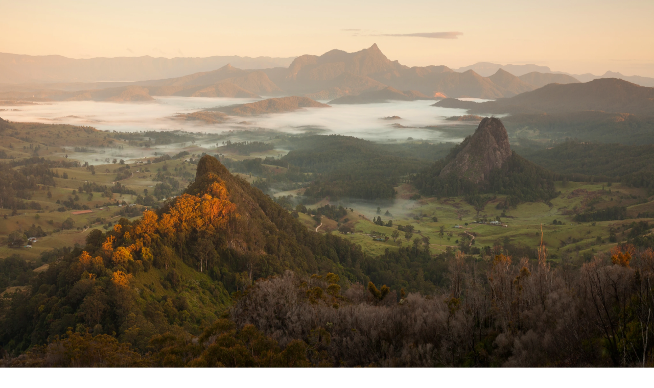

--- FILE ---
content_type: text/html
request_url: https://blockearner.com.au/buy/bond/
body_size: 26423
content:
<!DOCTYPE html><!--2026_01_22_22_22_b9897ec--><html lang="en"><head><meta charSet="utf-8"/><meta name="viewport" content="width=device-width, initial-scale=1"/><link rel="preload" href="/_next/static/media/4686531f2c937e9d-s.p.woff" as="font" crossorigin="" type="font/woff"/><link rel="preload" href="/_next/static/media/4e9239ead7b4df45-s.p.ttf" as="font" crossorigin="" type="font/ttf"/><link rel="preload" href="/_next/static/media/62991531f0347ef6-s.p.woff" as="font" crossorigin="" type="font/woff"/><link rel="preload" href="/_next/static/media/a87d9d01071630ba-s.p.ttf" as="font" crossorigin="" type="font/ttf"/><link rel="preload" as="image" href="/images/page-not-found.webp"/><link rel="stylesheet" href="/_next/static/css/cd46e3601d0b4701.css" data-precedence="next"/><link rel="preload" as="script" fetchPriority="low" href="/_next/static/chunks/webpack-31d3b464cbe078b7.js"/><script src="/_next/static/chunks/4bd1b696-100b9d70ed4e49c1.js" async=""></script><script src="/_next/static/chunks/1255-50401d393748d4ce.js" async=""></script><script src="/_next/static/chunks/main-app-ff3fa264e7a9b49e.js" async=""></script><script src="/_next/static/chunks/2619-024c323f8ca0f6aa.js" async=""></script><script src="/_next/static/chunks/1356-3cd59d6b797e240b.js" async=""></script><script src="/_next/static/chunks/9205-5759f1cde6004bdb.js" async=""></script><script src="/_next/static/chunks/4952-8dd73f943a91dfff.js" async=""></script><script src="/_next/static/chunks/9716-fc4984798e0c276d.js" async=""></script><script src="/_next/static/chunks/8186-58a6aecaa2b2fa07.js" async=""></script><script src="/_next/static/chunks/5679-3057cf98c529b582.js" async=""></script><script src="/_next/static/chunks/app/layout-357d03a48ea87f58.js" async=""></script><script src="/_next/static/chunks/7300-c3cd36631588efc5.js" async=""></script><script src="/_next/static/chunks/117-f7df4f5f01054845.js" async=""></script><script src="/_next/static/chunks/7724-99c22712d228adad.js" async=""></script><script src="/_next/static/chunks/3978-e4ccd448d322a536.js" async=""></script><script src="/_next/static/chunks/5648-8626ad6ecc647804.js" async=""></script><script src="/_next/static/chunks/4346-b6b5012314087929.js" async=""></script><script src="/_next/static/chunks/6784-2f209af72c4ddb67.js" async=""></script><script src="/_next/static/chunks/4315-acce998cbe2989fa.js" async=""></script><script src="/_next/static/chunks/app/(main)/page-e771a3978904cac2.js" async=""></script><meta name="robots" content="noindex"/><meta name="next-size-adjust" content=""/><script src="/_next/static/chunks/polyfills-42372ed130431b0a.js" noModule=""></script></head><body class="__variable_408a11 __variable_ed6331"><div hidden=""><!--$--><!--/$--></div><a href="https://www.finder.com.au/finder-awards/innovation-awards" target="_blank" rel="noopener noreferrer" class="group"><div class="bg-[linear-gradient(to_right,#0758FF,#0037C4)] text-white text-center h-34 lg:h-12.5 flex flex-col gap-1 lg:gap-5 lg:flex-row justify-center items-center fixed top-0 w-full z-50 -translate-y-full"><ul class="flex items-center w-fit"><li class=""><img alt="Finder award" loading="lazy" width="35" height="35" decoding="async" data-nimg="1" class="object-cover h-auto w-11 lg:w-[35px]" style="color:transparent" src="/images/logos/finder-tech-innovation.webp"/></li><li class="-ml-[2.5%]"><img alt="Finder award" loading="lazy" width="35" height="35" decoding="async" data-nimg="1" class="object-cover h-auto w-11 lg:w-[35px]" style="color:transparent" src="/images/logos/finder-digital-assets-and-web3-innovation.webp"/></li><li class="-ml-[2.5%]"><img alt="Finder award" loading="lazy" width="35" height="35" decoding="async" data-nimg="1" class="object-cover h-auto w-11 lg:w-[35px]" style="color:transparent" src="/images/logos/finder-most-innovative-team.webp"/></li></ul><p class="font-sora text-[17px] leading-[21px] lg:text-lg">2025 Finder Innovation Awards Winner</p><p class="lg:text-lg text-[15px] leading-[17px] group-hover:underline">Most Innovative Team, Digital Assets and Tech Innovation</p></div></a><div class="fixed z-30 w-full bg-black translate-y-0" style="top:0"><nav class="mx-auto flex max-w-(--max-width-container) items-center justify-between px-4 py-[5px] text-sm lg:gap-10 lg:px-xl lg:py-[25px]"><div class="flex flex-shrink-0 items-center justify-between"><a href="/"><img alt="Block earner" loading="lazy" width="157" height="14" decoding="async" data-nimg="1" class="cursor-pointer" style="color:transparent" src="/images/logo-white.svg"/></a></div><ul class="mx-auto hidden w-full items-center gap-2 lg:flex"><li class="w-full group"><div class="group relative flex w-full justify-center items-center whitespace-nowrap"><button type="button" class="inline-flex"><span class="text-gradient-white h-9 w-full content-center decoration-white underline-offset-[8px] group-hover:underline">Home Loans</span></button><div class="z-50 absolute top-9 invisible opacity-0 pointer-events-none group-hover:visible group-hover:opacity-100 group-hover:pointer-events-auto "><ul class="flex divide-x rounded-[10px] border  bg-white py-4 text-sm shadow"><li><a class="mx-4 flex cursor-pointer items-start border-b py-5 transition-colors first:pt-0 last:border-b-0 last:pb-0 hover:text-be-blue2" href="/bitcoin-backed-home-loans/"><figure class="h-5 w-5 bg-contain bg-no-repeat"><img alt="Home Loans Waitlist" loading="lazy" width="24" height="24" decoding="async" data-nimg="1" class="w-full" style="color:transparent" src="/images/menu/black/home-loan.svg"/></figure><div class="ml-[22px]">Home Loans Waitlist<div class="text-[9px] leading-4 text-neutral-n-3">Bitcoin-Backed Home Loans</div></div></a></li></ul></div></div></li><li class="w-full group"><div class="group relative flex w-full justify-center items-center whitespace-nowrap"><button type="button" class="inline-flex"><span class="text-gradient-white h-9 w-full content-center decoration-white underline-offset-[8px] group-hover:underline">Loans</span></button><div class="z-50 absolute top-9 invisible opacity-0 pointer-events-none group-hover:visible group-hover:opacity-100 group-hover:pointer-events-auto "><ul class="flex divide-x rounded-[10px] border  bg-white py-4 text-sm shadow"><li><a class="mx-4 flex cursor-pointer items-start border-b py-5 transition-colors first:pt-0 last:border-b-0 last:pb-0 hover:text-be-blue2" href="/crypto-backed-loans/"><figure style="background-image:url(&quot;data:image/svg+xml,%3Csvg xmlns=&#x27;http://www.w3.org/2000/svg&#x27; width=&#x27;24&#x27; height=&#x27;24&#x27; viewBox=&#x27;0 0 24 24&#x27; fill=&#x27;none&#x27;%3E%3Crect width=&#x27;24&#x27; height=&#x27;24&#x27; fill=&#x27;white&#x27;/%3E%3Cpath d=&#x27;M5.3 19V10.525H6.8V19H5.3ZM11.35 19V10.525H12.85V19H11.35ZM2 22V20.5H22V22H2ZM17.2 19V10.525H18.7V19H17.2ZM2 9.025V7.7L12 2L22 7.7V9.025H2ZM5.35 7.525H18.65L12 3.725L5.35 7.525Z&#x27; fill=&#x27;black&#x27;/%3E%3C/svg%3E&quot;)" class="h-5 w-5 bg-contain bg-no-repeat"><img alt="Crypto-Backed Loans" loading="lazy" width="24" height="24" decoding="async" data-nimg="1" class="w-full hidden" style="color:transparent" src="/images/menu/black/loans.svg"/></figure><div class="ml-[22px]">Crypto-Backed Loans<div class="text-[9px] leading-4 text-neutral-n-3">Borrow AUD Using Crypto</div></div></a><a class="mx-4 flex cursor-pointer items-start border-b py-5 transition-colors first:pt-0 last:border-b-0 last:pb-0 hover:text-be-blue2" href="/crypto-backed-loans/btc/"><figure style="background-image:url(&quot;data:image/svg+xml,%3Csvg width=&#x27;100&#x27; height=&#x27;100&#x27; viewBox=&#x27;0 0 100 100&#x27; fill=&#x27;none&#x27; xmlns=&#x27;http://www.w3.org/2000/svg&#x27;%3E%3Cpath d=&#x27;M98.503 62.096C91.825 88.881 64.692 105.183 37.9 98.503 11.119 91.825-5.184 64.694 1.498 37.91 8.173 11.121 35.306-5.182 62.09 1.496c26.79 6.678 43.092 33.812 36.413 60.6&#x27; fill=&#x27;%23F7931A&#x27;/%3E%3Cpath d=&#x27;M72.047 42.877c.996-6.653-4.071-10.23-10.998-12.616l2.247-9.012-5.486-1.367-2.188 8.775c-1.442-.36-2.924-.699-4.396-1.035l2.204-8.832-5.484-1.368-2.249 9.01a185 185 0 0 1-3.503-.824l.006-.028-7.566-1.889-1.46 5.859s4.071.933 3.985.991c2.222.555 2.624 2.025 2.557 3.191l-2.56 10.267c.153.039.352.095.57.182q-.276-.07-.579-.143L33.559 58.42c-.272.675-.961 1.688-2.515 1.303.055.08-3.988-.995-3.988-.995l-2.723 6.28 7.14 1.779c1.328.333 2.629.682 3.911 1.01l-2.271 9.115 5.481 1.368 2.248-9.019c1.497.406 2.951.781 4.373 1.134l-2.241 8.977 5.486 1.367 2.271-9.098c9.355 1.77 16.391 1.056 19.352-7.405 2.386-6.813-.119-10.742-5.041-13.305 3.584-.826 6.285-3.184 7.005-8.054M59.511 60.453c-1.695 6.813-13.167 3.13-16.886 2.206l3.013-12.076c3.719.928 15.645 2.766 13.873 9.87m1.697-17.675c-1.547 6.197-11.094 3.049-14.192 2.277l2.732-10.953c3.097.772 13.072 2.212 11.46 8.676&#x27; fill=&#x27;%23fff&#x27;/%3E%3C/svg%3E%0A&quot;" class="h-5 w-5 bg-contain bg-no-repeat"><img alt="BTC-Backed Loans" loading="lazy" width="24" height="24" decoding="async" data-nimg="1" class="w-full hidden" style="color:transparent" src="/images/menu/black/btc.svg"/></figure><div class="ml-[22px]">BTC-Backed Loans<div class="text-[9px] leading-4 text-neutral-n-3">Borrow AUD With Bitcoin</div></div></a><a class="mx-4 flex cursor-pointer items-start border-b py-5 transition-colors first:pt-0 last:border-b-0 last:pb-0 hover:text-be-blue2" href="/crypto-backed-loans/eth/"><figure style="background-image:url(&quot;data:image/svg+xml,%3Csvg xmlns=&#x27;http://www.w3.org/2000/svg&#x27; viewBox=&#x27;0 0 100 100&#x27; width=&#x27;100&#x27; height=&#x27;100&#x27;%3E%3Cg data-name=&#x27;CIRCLE OUTLINE BLACK&#x27;%3E%3Cpath fill=&#x27;%23eceff0&#x27; d=&#x27;M99.991 50a50 50 0 0 1-50 50 50 50 0 0 1-50-50 50 50 0 0 1 100 0&#x27;/%3E%3Cpath fill=&#x27;%23828384&#x27; d=&#x27;m49.982 10.247-24.4 40.49 24.4-11.09z&#x27;/%3E%3Cpath fill=&#x27;%23343636&#x27; d=&#x27;m49.982 39.647-24.4 11.09 24.4 14.426z&#x27;/%3E%3Cpath fill=&#x27;%232e3030&#x27; d=&#x27;m74.386 50.737-24.404-40.49v29.4z&#x27;/%3E%3Cpath fill=&#x27;%23121212&#x27; d=&#x27;m49.982 65.163 24.404-14.426-24.404-11.09z&#x27;/%3E%3Cpath fill=&#x27;%23828384&#x27; d=&#x27;m25.582 55.366 24.4 34.387V69.784z&#x27;/%3E%3Cpath fill=&#x27;%232e3030&#x27; d=&#x27;M49.982 69.784v19.969L74.4 55.366z&#x27;/%3E%3C/g%3E%3C/svg%3E%0A&quot;)" class="h-5 w-5 bg-contain bg-no-repeat"><img alt="ETH-Backed Loans" loading="lazy" width="24" height="24" decoding="async" data-nimg="1" class="w-full hidden" style="color:transparent" src="/images/menu/black/eth.svg"/></figure><div class="ml-[22px]">ETH-Backed Loans<div class="text-[9px] leading-4 text-neutral-n-3">Borrow AUD With Ethereum</div></div></a><a class="mx-4 flex cursor-pointer items-start border-b py-5 transition-colors first:pt-0 last:border-b-0 last:pb-0 hover:text-be-blue2" href="/crypto-backed-loans/usdt/"><figure class="h-5 w-5 bg-contain bg-no-repeat"><img alt="USDT-Backed Loans" loading="lazy" width="24" height="24" decoding="async" data-nimg="1" class="w-full" style="color:transparent" src="/images/menu/black/usdt.svg"/></figure><div class="ml-[22px]">USDT-Backed Loans<div class="text-[9px] leading-4 text-neutral-n-3">Borrow AUD With USDT</div></div></a><a class="mx-4 flex cursor-pointer items-start border-b py-5 transition-colors first:pt-0 last:border-b-0 last:pb-0 hover:text-be-blue2" href="/crypto-backed-loans/usdc/"><figure class="h-5 w-5 bg-contain bg-no-repeat"><img alt="USDC-Backed Loans" loading="lazy" width="24" height="24" decoding="async" data-nimg="1" class="w-full" style="color:transparent" src="/images/menu/black/usdc.svg"/></figure><div class="ml-[22px]">USDC-Backed Loans<div class="text-[9px] leading-4 text-neutral-n-3">Borrow AUD With USDC</div></div></a><a class="mx-4 flex cursor-pointer items-start border-b py-5 transition-colors first:pt-0 last:border-b-0 last:pb-0 hover:text-be-blue2" href="/crypto-backed-loans/xrp/"><figure class="h-5 w-5 bg-contain bg-no-repeat"><img alt="XRP-Backed Loans" loading="lazy" width="24" height="24" decoding="async" data-nimg="1" class="w-full" style="color:transparent" src="/images/menu/black/xrp.svg"/></figure><div class="ml-[22px]">XRP-Backed Loans<div class="text-[9px] leading-4 text-neutral-n-3">Join the Waitlist</div></div></a><a class="mx-4 flex cursor-pointer items-start border-b py-5 transition-colors first:pt-0 last:border-b-0 last:pb-0 hover:text-be-blue2" href="/bitcoin-backed-home-loans/"><figure class="h-5 w-5 bg-contain bg-no-repeat"><img alt="Home Loans Waitlist" loading="lazy" width="24" height="24" decoding="async" data-nimg="1" class="w-full" style="color:transparent" src="/images/menu/black/home-loan.svg"/></figure><div class="ml-[22px]">Home Loans Waitlist<div class="text-[9px] leading-4 text-neutral-n-3">Bitcoin-Backed Home Loans</div></div></a></li></ul></div></div></li><li class="w-full group"><div class="group relative flex w-full justify-center items-center whitespace-nowrap"><button type="button" class="inline-flex"><span class="text-gradient-white h-9 w-full content-center decoration-white underline-offset-[8px] group-hover:underline">Buy/Sell</span></button><div class="z-50 absolute top-9 invisible opacity-0 pointer-events-none group-hover:visible group-hover:opacity-100 group-hover:pointer-events-auto "><ul class="flex divide-x rounded-[10px] border  bg-white py-4 text-sm shadow"><li><a class="mx-4 flex cursor-pointer items-start border-b py-5 transition-colors first:pt-0 last:border-b-0 last:pb-0 hover:text-be-blue2" href="/products/crypto-buy-sell/"><figure style="background-image:url(&quot;data:image/svg+xml,%3Csvg xmlns=&#x27;http://www.w3.org/2000/svg&#x27; width=&#x27;24&#x27; height=&#x27;24&#x27; viewBox=&#x27;0 0 24 24&#x27; fill=&#x27;none&#x27;%3E%3Cpath d=&#x27;M3.5 18.4898L9.5 12.4798L13.5 16.4798L22 6.91977L20.59 5.50977L13.5 13.4798L9.5 9.47976L2 16.9898L3.5 18.4898Z&#x27; fill=&#x27;black&#x27;/%3E%3C/svg%3E%0A&quot;)" class="h-5 w-5 bg-contain bg-no-repeat"><img alt="Buy Crypto" loading="lazy" width="24" height="24" decoding="async" data-nimg="1" class="w-full hidden" style="color:transparent" src="/images/menu/black/trading.svg"/></figure><div class="ml-[22px]">Buy Crypto<div class="text-[9px] leading-4 text-neutral-n-3">Buy Cryptocurrency With AUD</div></div></a><a class="mx-4 flex cursor-pointer items-start border-b py-5 transition-colors first:pt-0 last:border-b-0 last:pb-0 hover:text-be-blue2" href="/buy/btc/"><figure style="background-image:url(&quot;data:image/svg+xml,%3Csvg width=&#x27;100&#x27; height=&#x27;100&#x27; viewBox=&#x27;0 0 100 100&#x27; fill=&#x27;none&#x27; xmlns=&#x27;http://www.w3.org/2000/svg&#x27;%3E%3Cpath d=&#x27;M98.503 62.096C91.825 88.881 64.692 105.183 37.9 98.503 11.119 91.825-5.184 64.694 1.498 37.91 8.173 11.121 35.306-5.182 62.09 1.496c26.79 6.678 43.092 33.812 36.413 60.6&#x27; fill=&#x27;%23F7931A&#x27;/%3E%3Cpath d=&#x27;M72.047 42.877c.996-6.653-4.071-10.23-10.998-12.616l2.247-9.012-5.486-1.367-2.188 8.775c-1.442-.36-2.924-.699-4.396-1.035l2.204-8.832-5.484-1.368-2.249 9.01a185 185 0 0 1-3.503-.824l.006-.028-7.566-1.889-1.46 5.859s4.071.933 3.985.991c2.222.555 2.624 2.025 2.557 3.191l-2.56 10.267c.153.039.352.095.57.182q-.276-.07-.579-.143L33.559 58.42c-.272.675-.961 1.688-2.515 1.303.055.08-3.988-.995-3.988-.995l-2.723 6.28 7.14 1.779c1.328.333 2.629.682 3.911 1.01l-2.271 9.115 5.481 1.368 2.248-9.019c1.497.406 2.951.781 4.373 1.134l-2.241 8.977 5.486 1.367 2.271-9.098c9.355 1.77 16.391 1.056 19.352-7.405 2.386-6.813-.119-10.742-5.041-13.305 3.584-.826 6.285-3.184 7.005-8.054M59.511 60.453c-1.695 6.813-13.167 3.13-16.886 2.206l3.013-12.076c3.719.928 15.645 2.766 13.873 9.87m1.697-17.675c-1.547 6.197-11.094 3.049-14.192 2.277l2.732-10.953c3.097.772 13.072 2.212 11.46 8.676&#x27; fill=&#x27;%23fff&#x27;/%3E%3C/svg%3E%0A&quot;" class="h-5 w-5 bg-contain bg-no-repeat"><img alt="Buy Bitcoin" loading="lazy" width="24" height="24" decoding="async" data-nimg="1" class="w-full hidden" style="color:transparent" src="/images/menu/black/btc.svg"/></figure><div class="ml-[22px]">Buy Bitcoin<div class="text-[9px] leading-4 text-neutral-n-3">Buy Bitcoin with AUD</div></div></a><a class="mx-4 flex cursor-pointer items-start border-b py-5 transition-colors first:pt-0 last:border-b-0 last:pb-0 hover:text-be-blue2" href="/buy/eth/"><figure style="background-image:url(&quot;data:image/svg+xml,%3Csvg xmlns=&#x27;http://www.w3.org/2000/svg&#x27; viewBox=&#x27;0 0 100 100&#x27; width=&#x27;100&#x27; height=&#x27;100&#x27;%3E%3Cg data-name=&#x27;CIRCLE OUTLINE BLACK&#x27;%3E%3Cpath fill=&#x27;%23eceff0&#x27; d=&#x27;M99.991 50a50 50 0 0 1-50 50 50 50 0 0 1-50-50 50 50 0 0 1 100 0&#x27;/%3E%3Cpath fill=&#x27;%23828384&#x27; d=&#x27;m49.982 10.247-24.4 40.49 24.4-11.09z&#x27;/%3E%3Cpath fill=&#x27;%23343636&#x27; d=&#x27;m49.982 39.647-24.4 11.09 24.4 14.426z&#x27;/%3E%3Cpath fill=&#x27;%232e3030&#x27; d=&#x27;m74.386 50.737-24.404-40.49v29.4z&#x27;/%3E%3Cpath fill=&#x27;%23121212&#x27; d=&#x27;m49.982 65.163 24.404-14.426-24.404-11.09z&#x27;/%3E%3Cpath fill=&#x27;%23828384&#x27; d=&#x27;m25.582 55.366 24.4 34.387V69.784z&#x27;/%3E%3Cpath fill=&#x27;%232e3030&#x27; d=&#x27;M49.982 69.784v19.969L74.4 55.366z&#x27;/%3E%3C/g%3E%3C/svg%3E%0A&quot;)" class="h-5 w-5 bg-contain bg-no-repeat"><img alt="Buy Ethereum" loading="lazy" width="24" height="24" decoding="async" data-nimg="1" class="w-full hidden" style="color:transparent" src="/images/menu/black/eth.svg"/></figure><div class="ml-[22px]">Buy Ethereum<div class="text-[9px] leading-4 text-neutral-n-3">Buy Ethereum with AUD</div></div></a><a class="mx-4 flex cursor-pointer items-start border-b py-5 transition-colors first:pt-0 last:border-b-0 last:pb-0 hover:text-be-blue2" href="/buy/usdt/"><figure style="background-image:url(&quot;data:image/svg+xml,%3Csvg data-name=&#x27;Layer 1&#x27; xmlns=&#x27;http://www.w3.org/2000/svg&#x27; viewBox=&#x27;0 0 100 86.99&#x27; width=&#x27;100&#x27; height=&#x27;86.99&#x27;%3E%3Cpath d=&#x27;M18.31.427.076 38.727a.74.74 0 0 0 .159.866L49.48 86.781a.75.75 0 0 0 1.04 0l49.244-47.185a.74.74 0 0 0 .159-.866L81.689.43a.74.74 0 0 0-.671-.43h-62.03a.74.74 0 0 0-.678.427&#x27; style=&#x27;fill:%2350af95;fill-rule:evenodd&#x27;/%3E%3Cpath d=&#x27;M56.327 42.66c-.354.027-2.18.136-6.255.136-3.241 0-5.542-.097-6.349-.136-12.524-.551-21.872-2.731-21.872-5.341s9.348-4.787 21.872-5.347v8.517c.819.059 3.164.197 6.405.197 3.889 0 5.836-.162 6.187-.194v-8.514c12.497.557 21.825 2.737 21.825 5.341s-9.324 4.784-21.825 5.338Zm0-11.564v-7.621h17.441V11.852H26.282v11.623H43.72v7.619c-14.174.651-24.833 3.459-24.833 6.823s10.659 6.169 24.833 6.823v24.423h12.603V44.731c14.141-.651 24.783-3.456 24.783-6.817s-10.633-6.166-24.783-6.82Zm0 0&#x27; style=&#x27;fill:%23fff;fill-rule:evenodd&#x27;/%3E%3C/svg%3E%0A&quot;)" class="h-5 w-5 bg-contain bg-no-repeat"><img alt="Buy Tether" loading="lazy" width="24" height="24" decoding="async" data-nimg="1" class="w-full hidden" style="color:transparent" src="/images/menu/black/usdt.svg"/></figure><div class="ml-[22px]">Buy Tether<div class="text-[9px] leading-4 text-neutral-n-3">Buy Tether with AUD</div></div></a><a class="mx-4 flex cursor-pointer items-start border-b py-5 transition-colors first:pt-0 last:border-b-0 last:pb-0 hover:text-be-blue2" href="/buy/sol/"><figure style="background-image:url(&quot;data:image/svg+xml,%3C%3Fxml version=&#x27;1.0&#x27; encoding=&#x27;UTF-8&#x27;%3F%3E%3Csvg xmlns=&#x27;http://www.w3.org/2000/svg&#x27; xmlns:xlink=&#x27;http://www.w3.org/1999/xlink&#x27; width=&#x27;100px&#x27; height=&#x27;100px&#x27; viewBox=&#x27;0 0 100 100&#x27; version=&#x27;1.1&#x27;%3E%3Cdefs%3E%3ClinearGradient id=&#x27;linear0&#x27; gradientUnits=&#x27;userSpaceOnUse&#x27; x1=&#x27;0.057&#x27; y1=&#x27;-0.089&#x27; x2=&#x27;0.943&#x27; y2=&#x27;0.998&#x27; gradientTransform=&#x27;matrix(57.578125,0,0,47.246094,21.125,27.453125)&#x27;%3E%3Cstop offset=&#x27;0&#x27; style=&#x27;stop-color:rgb(79.607843%25,30.588235%25,90.980392%25);stop-opacity:1;&#x27;/%3E%3Cstop offset=&#x27;1&#x27; style=&#x27;stop-color:rgb(6.27451%25,95.686275%25,69.411765%25);stop-opacity:1;&#x27;/%3E%3C/linearGradient%3E%3C/defs%3E%3Cg id=&#x27;surface1&#x27;%3E%3Cpath style=&#x27; stroke:none;fill-rule:nonzero;fill:rgb(0%25,100%25,67.843137%25);fill-opacity:1;&#x27; d=&#x27;M 70.628906 37.300781 C 70.285156 37.648438 69.8125 37.847656 69.320312 37.851562 L 22.871094 37.851562 C 22.121094 37.839844 21.449219 37.382812 21.160156 36.691406 C 20.871094 36 21.019531 35.199219 21.539062 34.660156 L 29.160156 26.769531 C 29.507812 26.410156 29.988281 26.203125 30.488281 26.199219 L 77.109375 26.199219 C 77.867188 26.210938 78.542969 26.671875 78.828125 27.371094 C 79.113281 28.070312 78.953125 28.875 78.421875 29.410156 Z M 70.628906 72.558594 C 70.28125 72.902344 69.808594 73.097656 69.320312 73.101562 L 22.871094 73.101562 C 22.128906 73.109375 21.457031 72.667969 21.167969 71.988281 C 20.875 71.308594 21.023438 70.519531 21.539062 69.988281 L 29.160156 62.289062 C 29.511719 61.9375 29.992188 61.742188 30.488281 61.738281 L 77.109375 61.738281 C 77.855469 61.730469 78.53125 62.175781 78.820312 62.863281 C 79.109375 63.550781 78.949219 64.34375 78.421875 64.871094 Z M 69.320312 43.96875 C 69.8125 43.96875 70.28125 44.164062 70.628906 44.511719 L 78.421875 52.210938 C 78.949219 52.734375 79.105469 53.527344 78.820312 54.214844 C 78.53125 54.902344 77.855469 55.347656 77.109375 55.339844 L 30.488281 55.339844 C 29.992188 55.339844 29.511719 55.140625 29.160156 54.789062 L 21.539062 47.089844 C 21.019531 46.5625 20.867188 45.769531 21.160156 45.089844 C 21.453125 44.40625 22.128906 43.96875 22.871094 43.980469 Z M 69.320312 43.96875 &#x27;/%3E%3Cpath style=&#x27; stroke:none;fill-rule:nonzero;fill:rgb(13.72549%25,13.72549%25,13.72549%25);fill-opacity:1;&#x27; d=&#x27;M 50 0 C 77.613281 0 100 22.386719 100 50 C 100 77.613281 77.613281 100 50 100 C 22.386719 100 0 77.613281 0 50 C 0.00390625 22.386719 22.386719 0.00390625 50 0 Z M 50 0 &#x27;/%3E%3Cpath style=&#x27; stroke:none;fill-rule:evenodd;fill:url(%23linear0);&#x27; d=&#x27;M 23.121094 45.230469 L 69.390625 45.230469 C 69.964844 45.226562 70.515625 45.457031 70.921875 45.871094 L 78.238281 53.238281 C 78.855469 53.855469 79.035156 54.78125 78.703125 55.585938 C 78.367188 56.390625 77.582031 56.917969 76.710938 56.917969 L 30.441406 56.917969 C 29.863281 56.917969 29.3125 56.6875 28.910156 56.277344 L 21.589844 48.910156 C 20.972656 48.292969 20.789062 47.363281 21.125 46.558594 C 21.460938 45.753906 22.246094 45.230469 23.121094 45.230469 Z M 21.589844 35.460938 L 28.910156 28.089844 C 29.316406 27.683594 29.867188 27.453125 30.441406 27.453125 L 76.699219 27.453125 C 77.574219 27.453125 78.359375 27.976562 78.695312 28.78125 C 79.03125 29.585938 78.847656 30.515625 78.230469 31.132812 L 70.921875 38.5 C 70.515625 38.910156 69.964844 39.136719 69.390625 39.140625 L 23.121094 39.140625 C 22.246094 39.140625 21.460938 38.617188 21.125 37.8125 C 20.789062 37.003906 20.972656 36.078125 21.589844 35.460938 Z M 78.230469 66.691406 L 70.910156 74.058594 C 70.503906 74.464844 69.953125 74.695312 69.378906 74.699219 L 23.121094 74.699219 C 22.246094 74.699219 21.460938 74.175781 21.125 73.367188 C 20.789062 72.5625 20.972656 71.636719 21.589844 71.015625 L 28.910156 63.648438 C 29.316406 63.242188 29.867188 63.011719 30.441406 63.011719 L 76.699219 63.011719 C 77.574219 63.007812 78.359375 63.53125 78.695312 64.339844 C 79.03125 65.144531 78.847656 66.070312 78.230469 66.691406 Z M 78.230469 66.691406 &#x27;/%3E%3C/g%3E%3C/svg%3E%0A&quot;)" class="h-5 w-5 bg-contain bg-no-repeat"><img alt="Buy Solana" loading="lazy" width="24" height="24" decoding="async" data-nimg="1" class="w-full hidden" style="color:transparent" src="/images/menu/black/sol.svg"/></figure><div class="ml-[22px]">Buy Solana<div class="text-[9px] leading-4 text-neutral-n-3">Buy Solana with AUD</div></div></a><a class="mx-4 flex cursor-pointer items-start border-b py-5 transition-colors first:pt-0 last:border-b-0 last:pb-0 hover:text-be-blue2" href="/supported-cryptocurrencies/"><figure style="background-image:url(&quot;data:image/svg+xml,%3Csvg xmlns=&#x27;http://www.w3.org/2000/svg&#x27; width=&#x27;24&#x27; height=&#x27;24&#x27; viewBox=&#x27;0 0 24 24&#x27; fill=&#x27;none&#x27;%3E%3Crect width=&#x27;24&#x27; height=&#x27;24&#x27; fill=&#x27;white&#x27;/%3E%3Cpath d=&#x27;M12 22C9.2037 22 6.83796 21.5694 4.90278 20.7083C2.96759 19.8472 2 18.7963 2 17.5556V6.44444C2 5.22222 2.97685 4.17593 4.93056 3.30556C6.88426 2.43519 9.24074 2 12 2C14.7593 2 17.1157 2.43519 19.0694 3.30556C21.0231 4.17593 22 5.22222 22 6.44444V17.5556C22 18.7963 21.0324 19.8472 19.0972 20.7083C17.162 21.5694 14.7963 22 12 22ZM12 8.44444C13.5926 8.44444 15.2269 8.19907 16.9028 7.70833C18.5787 7.21759 19.6574 6.66667 20.1389 6.05556C19.6389 5.46296 18.5509 4.91667 16.875 4.41667C15.1991 3.91667 13.5741 3.66667 12 3.66667C10.3704 3.66667 8.73148 3.90741 7.08333 4.38889C5.43519 4.87037 4.35185 5.42593 3.83333 6.05556C4.35185 6.7037 5.42593 7.26389 7.05556 7.73611C8.68519 8.20833 10.3333 8.44444 12 8.44444ZM11.9722 14.3889C12.75 14.3889 13.5278 14.3472 14.3056 14.2639C15.0833 14.1806 15.8287 14.0556 16.5417 13.8889C17.2546 13.7222 17.9352 13.5185 18.5833 13.2778C19.2315 13.037 19.8148 12.7685 20.3333 12.4722V8.16667C19.7963 8.46296 19.2037 8.73148 18.5556 8.97222C17.9074 9.21296 17.2222 9.41667 16.5 9.58333C15.7778 9.75 15.037 9.87963 14.2778 9.97222C13.5185 10.0648 12.75 10.1111 11.9722 10.1111C11.1944 10.1111 10.4167 10.0648 9.63889 9.97222C8.86111 9.87963 8.11574 9.75 7.40278 9.58333C6.68982 9.41667 6.01389 9.21296 5.375 8.97222C4.73611 8.73148 4.16667 8.46296 3.66667 8.16667V12.4722C4.16667 12.7685 4.73148 13.037 5.36111 13.2778C5.99074 13.5185 6.66204 13.7222 7.375 13.8889C8.08796 14.0556 8.83333 14.1806 9.61111 14.2639C10.3889 14.3472 11.1759 14.3889 11.9722 14.3889ZM12 20.3333C12.8889 20.3333 13.8056 20.2546 14.75 20.0972C15.6944 19.9398 16.5602 19.7315 17.3472 19.4722C18.1343 19.213 18.8009 18.9259 19.3472 18.6111C19.8935 18.2963 20.2222 17.9722 20.3333 17.6389V14.1667C19.8148 14.463 19.2315 14.7269 18.5833 14.9583C17.9352 15.1898 17.2546 15.3889 16.5417 15.5556C15.8287 15.7222 15.088 15.8472 14.3194 15.9306C13.5509 16.0139 12.7685 16.0556 11.9722 16.0556C11.1759 16.0556 10.3889 16.0139 9.61111 15.9306C8.83333 15.8472 8.08796 15.7222 7.375 15.5556C6.66204 15.3889 5.99074 15.1898 5.36111 14.9583C4.73148 14.7269 4.16667 14.463 3.66667 14.1667V17.6667C3.75926 17.9815 4.07407 18.3009 4.61111 18.625C5.14815 18.9491 5.81481 19.2361 6.61111 19.4861C7.40741 19.7361 8.27778 19.9398 9.22222 20.0972C10.1667 20.2546 11.0926 20.3333 12 20.3333Z&#x27; fill=&#x27;black&#x27;/%3E%3C/svg%3E%0A&quot;)" class="h-5 w-5 bg-contain bg-no-repeat"><img alt="Supported Crypto" loading="lazy" width="24" height="24" decoding="async" data-nimg="1" class="w-full hidden" style="color:transparent" src="/images/menu/black/coins.svg"/></figure><div class="ml-[22px]">Supported Crypto<div class="text-[9px] leading-4 text-neutral-n-3">Trade 350+ Tokens with AUD</div></div></a></li><li><a class="mx-4 flex cursor-pointer items-start border-b py-5 transition-colors first:pt-0 last:border-b-0 last:pb-0 hover:text-be-blue2" href="/products/crypto-buy-sell/"><figure style="background-image:url(&quot;data:image/svg+xml,%3Csvg xmlns=&#x27;http://www.w3.org/2000/svg&#x27; width=&#x27;24&#x27; height=&#x27;24&#x27; viewBox=&#x27;0 0 24 24&#x27; fill=&#x27;none&#x27;%3E%3Cpath d=&#x27;M3.5 18.4898L9.5 12.4798L13.5 16.4798L22 6.91977L20.59 5.50977L13.5 13.4798L9.5 9.47976L2 16.9898L3.5 18.4898Z&#x27; fill=&#x27;black&#x27;/%3E%3C/svg%3E%0A&quot;)" class="h-5 w-5 bg-contain bg-no-repeat"><img alt="Sell Crypto" loading="lazy" width="24" height="24" decoding="async" data-nimg="1" class="w-full hidden" style="color:transparent" src="/images/menu/black/trading.svg"/></figure><div class="ml-[22px]">Sell Crypto<div class="text-[9px] leading-4 text-neutral-n-3">Sell Cryptocurrency With AUD</div></div></a><a class="mx-4 flex cursor-pointer items-start border-b py-5 transition-colors first:pt-0 last:border-b-0 last:pb-0 hover:text-be-blue2" href="/sell/btc/"><figure style="background-image:url(&quot;data:image/svg+xml,%3Csvg width=&#x27;100&#x27; height=&#x27;100&#x27; viewBox=&#x27;0 0 100 100&#x27; fill=&#x27;none&#x27; xmlns=&#x27;http://www.w3.org/2000/svg&#x27;%3E%3Cpath d=&#x27;M98.503 62.096C91.825 88.881 64.692 105.183 37.9 98.503 11.119 91.825-5.184 64.694 1.498 37.91 8.173 11.121 35.306-5.182 62.09 1.496c26.79 6.678 43.092 33.812 36.413 60.6&#x27; fill=&#x27;%23F7931A&#x27;/%3E%3Cpath d=&#x27;M72.047 42.877c.996-6.653-4.071-10.23-10.998-12.616l2.247-9.012-5.486-1.367-2.188 8.775c-1.442-.36-2.924-.699-4.396-1.035l2.204-8.832-5.484-1.368-2.249 9.01a185 185 0 0 1-3.503-.824l.006-.028-7.566-1.889-1.46 5.859s4.071.933 3.985.991c2.222.555 2.624 2.025 2.557 3.191l-2.56 10.267c.153.039.352.095.57.182q-.276-.07-.579-.143L33.559 58.42c-.272.675-.961 1.688-2.515 1.303.055.08-3.988-.995-3.988-.995l-2.723 6.28 7.14 1.779c1.328.333 2.629.682 3.911 1.01l-2.271 9.115 5.481 1.368 2.248-9.019c1.497.406 2.951.781 4.373 1.134l-2.241 8.977 5.486 1.367 2.271-9.098c9.355 1.77 16.391 1.056 19.352-7.405 2.386-6.813-.119-10.742-5.041-13.305 3.584-.826 6.285-3.184 7.005-8.054M59.511 60.453c-1.695 6.813-13.167 3.13-16.886 2.206l3.013-12.076c3.719.928 15.645 2.766 13.873 9.87m1.697-17.675c-1.547 6.197-11.094 3.049-14.192 2.277l2.732-10.953c3.097.772 13.072 2.212 11.46 8.676&#x27; fill=&#x27;%23fff&#x27;/%3E%3C/svg%3E%0A&quot;" class="h-5 w-5 bg-contain bg-no-repeat"><img alt="Sell Bitcoin" loading="lazy" width="24" height="24" decoding="async" data-nimg="1" class="w-full hidden" style="color:transparent" src="/images/menu/black/btc.svg"/></figure><div class="ml-[22px]">Sell Bitcoin<div class="text-[9px] leading-4 text-neutral-n-3">Sell Bitcoin with AUD</div></div></a><a class="mx-4 flex cursor-pointer items-start border-b py-5 transition-colors first:pt-0 last:border-b-0 last:pb-0 hover:text-be-blue2" href="/sell/eth/"><figure style="background-image:url(&quot;data:image/svg+xml,%3Csvg xmlns=&#x27;http://www.w3.org/2000/svg&#x27; viewBox=&#x27;0 0 100 100&#x27; width=&#x27;100&#x27; height=&#x27;100&#x27;%3E%3Cg data-name=&#x27;CIRCLE OUTLINE BLACK&#x27;%3E%3Cpath fill=&#x27;%23eceff0&#x27; d=&#x27;M99.991 50a50 50 0 0 1-50 50 50 50 0 0 1-50-50 50 50 0 0 1 100 0&#x27;/%3E%3Cpath fill=&#x27;%23828384&#x27; d=&#x27;m49.982 10.247-24.4 40.49 24.4-11.09z&#x27;/%3E%3Cpath fill=&#x27;%23343636&#x27; d=&#x27;m49.982 39.647-24.4 11.09 24.4 14.426z&#x27;/%3E%3Cpath fill=&#x27;%232e3030&#x27; d=&#x27;m74.386 50.737-24.404-40.49v29.4z&#x27;/%3E%3Cpath fill=&#x27;%23121212&#x27; d=&#x27;m49.982 65.163 24.404-14.426-24.404-11.09z&#x27;/%3E%3Cpath fill=&#x27;%23828384&#x27; d=&#x27;m25.582 55.366 24.4 34.387V69.784z&#x27;/%3E%3Cpath fill=&#x27;%232e3030&#x27; d=&#x27;M49.982 69.784v19.969L74.4 55.366z&#x27;/%3E%3C/g%3E%3C/svg%3E%0A&quot;)" class="h-5 w-5 bg-contain bg-no-repeat"><img alt="Sell Ethereum" loading="lazy" width="24" height="24" decoding="async" data-nimg="1" class="w-full hidden" style="color:transparent" src="/images/menu/black/eth.svg"/></figure><div class="ml-[22px]">Sell Ethereum<div class="text-[9px] leading-4 text-neutral-n-3">Sell Ethereum with AUD</div></div></a><a class="mx-4 flex cursor-pointer items-start border-b py-5 transition-colors first:pt-0 last:border-b-0 last:pb-0 hover:text-be-blue2" href="/sell/usdt/"><figure style="background-image:url(&quot;data:image/svg+xml,%3Csvg data-name=&#x27;Layer 1&#x27; xmlns=&#x27;http://www.w3.org/2000/svg&#x27; viewBox=&#x27;0 0 100 86.99&#x27; width=&#x27;100&#x27; height=&#x27;86.99&#x27;%3E%3Cpath d=&#x27;M18.31.427.076 38.727a.74.74 0 0 0 .159.866L49.48 86.781a.75.75 0 0 0 1.04 0l49.244-47.185a.74.74 0 0 0 .159-.866L81.689.43a.74.74 0 0 0-.671-.43h-62.03a.74.74 0 0 0-.678.427&#x27; style=&#x27;fill:%2350af95;fill-rule:evenodd&#x27;/%3E%3Cpath d=&#x27;M56.327 42.66c-.354.027-2.18.136-6.255.136-3.241 0-5.542-.097-6.349-.136-12.524-.551-21.872-2.731-21.872-5.341s9.348-4.787 21.872-5.347v8.517c.819.059 3.164.197 6.405.197 3.889 0 5.836-.162 6.187-.194v-8.514c12.497.557 21.825 2.737 21.825 5.341s-9.324 4.784-21.825 5.338Zm0-11.564v-7.621h17.441V11.852H26.282v11.623H43.72v7.619c-14.174.651-24.833 3.459-24.833 6.823s10.659 6.169 24.833 6.823v24.423h12.603V44.731c14.141-.651 24.783-3.456 24.783-6.817s-10.633-6.166-24.783-6.82Zm0 0&#x27; style=&#x27;fill:%23fff;fill-rule:evenodd&#x27;/%3E%3C/svg%3E%0A&quot;)" class="h-5 w-5 bg-contain bg-no-repeat"><img alt="Sell Tether" loading="lazy" width="24" height="24" decoding="async" data-nimg="1" class="w-full hidden" style="color:transparent" src="/images/menu/black/usdt.svg"/></figure><div class="ml-[22px]">Sell Tether<div class="text-[9px] leading-4 text-neutral-n-3">Sell Tether with AUD</div></div></a><a class="mx-4 flex cursor-pointer items-start border-b py-5 transition-colors first:pt-0 last:border-b-0 last:pb-0 hover:text-be-blue2" href="/sell/sol/"><figure style="background-image:url(&quot;data:image/svg+xml,%3C%3Fxml version=&#x27;1.0&#x27; encoding=&#x27;UTF-8&#x27;%3F%3E%3Csvg xmlns=&#x27;http://www.w3.org/2000/svg&#x27; xmlns:xlink=&#x27;http://www.w3.org/1999/xlink&#x27; width=&#x27;100px&#x27; height=&#x27;100px&#x27; viewBox=&#x27;0 0 100 100&#x27; version=&#x27;1.1&#x27;%3E%3Cdefs%3E%3ClinearGradient id=&#x27;linear0&#x27; gradientUnits=&#x27;userSpaceOnUse&#x27; x1=&#x27;0.057&#x27; y1=&#x27;-0.089&#x27; x2=&#x27;0.943&#x27; y2=&#x27;0.998&#x27; gradientTransform=&#x27;matrix(57.578125,0,0,47.246094,21.125,27.453125)&#x27;%3E%3Cstop offset=&#x27;0&#x27; style=&#x27;stop-color:rgb(79.607843%25,30.588235%25,90.980392%25);stop-opacity:1;&#x27;/%3E%3Cstop offset=&#x27;1&#x27; style=&#x27;stop-color:rgb(6.27451%25,95.686275%25,69.411765%25);stop-opacity:1;&#x27;/%3E%3C/linearGradient%3E%3C/defs%3E%3Cg id=&#x27;surface1&#x27;%3E%3Cpath style=&#x27; stroke:none;fill-rule:nonzero;fill:rgb(0%25,100%25,67.843137%25);fill-opacity:1;&#x27; d=&#x27;M 70.628906 37.300781 C 70.285156 37.648438 69.8125 37.847656 69.320312 37.851562 L 22.871094 37.851562 C 22.121094 37.839844 21.449219 37.382812 21.160156 36.691406 C 20.871094 36 21.019531 35.199219 21.539062 34.660156 L 29.160156 26.769531 C 29.507812 26.410156 29.988281 26.203125 30.488281 26.199219 L 77.109375 26.199219 C 77.867188 26.210938 78.542969 26.671875 78.828125 27.371094 C 79.113281 28.070312 78.953125 28.875 78.421875 29.410156 Z M 70.628906 72.558594 C 70.28125 72.902344 69.808594 73.097656 69.320312 73.101562 L 22.871094 73.101562 C 22.128906 73.109375 21.457031 72.667969 21.167969 71.988281 C 20.875 71.308594 21.023438 70.519531 21.539062 69.988281 L 29.160156 62.289062 C 29.511719 61.9375 29.992188 61.742188 30.488281 61.738281 L 77.109375 61.738281 C 77.855469 61.730469 78.53125 62.175781 78.820312 62.863281 C 79.109375 63.550781 78.949219 64.34375 78.421875 64.871094 Z M 69.320312 43.96875 C 69.8125 43.96875 70.28125 44.164062 70.628906 44.511719 L 78.421875 52.210938 C 78.949219 52.734375 79.105469 53.527344 78.820312 54.214844 C 78.53125 54.902344 77.855469 55.347656 77.109375 55.339844 L 30.488281 55.339844 C 29.992188 55.339844 29.511719 55.140625 29.160156 54.789062 L 21.539062 47.089844 C 21.019531 46.5625 20.867188 45.769531 21.160156 45.089844 C 21.453125 44.40625 22.128906 43.96875 22.871094 43.980469 Z M 69.320312 43.96875 &#x27;/%3E%3Cpath style=&#x27; stroke:none;fill-rule:nonzero;fill:rgb(13.72549%25,13.72549%25,13.72549%25);fill-opacity:1;&#x27; d=&#x27;M 50 0 C 77.613281 0 100 22.386719 100 50 C 100 77.613281 77.613281 100 50 100 C 22.386719 100 0 77.613281 0 50 C 0.00390625 22.386719 22.386719 0.00390625 50 0 Z M 50 0 &#x27;/%3E%3Cpath style=&#x27; stroke:none;fill-rule:evenodd;fill:url(%23linear0);&#x27; d=&#x27;M 23.121094 45.230469 L 69.390625 45.230469 C 69.964844 45.226562 70.515625 45.457031 70.921875 45.871094 L 78.238281 53.238281 C 78.855469 53.855469 79.035156 54.78125 78.703125 55.585938 C 78.367188 56.390625 77.582031 56.917969 76.710938 56.917969 L 30.441406 56.917969 C 29.863281 56.917969 29.3125 56.6875 28.910156 56.277344 L 21.589844 48.910156 C 20.972656 48.292969 20.789062 47.363281 21.125 46.558594 C 21.460938 45.753906 22.246094 45.230469 23.121094 45.230469 Z M 21.589844 35.460938 L 28.910156 28.089844 C 29.316406 27.683594 29.867188 27.453125 30.441406 27.453125 L 76.699219 27.453125 C 77.574219 27.453125 78.359375 27.976562 78.695312 28.78125 C 79.03125 29.585938 78.847656 30.515625 78.230469 31.132812 L 70.921875 38.5 C 70.515625 38.910156 69.964844 39.136719 69.390625 39.140625 L 23.121094 39.140625 C 22.246094 39.140625 21.460938 38.617188 21.125 37.8125 C 20.789062 37.003906 20.972656 36.078125 21.589844 35.460938 Z M 78.230469 66.691406 L 70.910156 74.058594 C 70.503906 74.464844 69.953125 74.695312 69.378906 74.699219 L 23.121094 74.699219 C 22.246094 74.699219 21.460938 74.175781 21.125 73.367188 C 20.789062 72.5625 20.972656 71.636719 21.589844 71.015625 L 28.910156 63.648438 C 29.316406 63.242188 29.867188 63.011719 30.441406 63.011719 L 76.699219 63.011719 C 77.574219 63.007812 78.359375 63.53125 78.695312 64.339844 C 79.03125 65.144531 78.847656 66.070312 78.230469 66.691406 Z M 78.230469 66.691406 &#x27;/%3E%3C/g%3E%3C/svg%3E%0A&quot;)" class="h-5 w-5 bg-contain bg-no-repeat"><img alt="Sell Solana" loading="lazy" width="24" height="24" decoding="async" data-nimg="1" class="w-full hidden" style="color:transparent" src="/images/menu/black/sol.svg"/></figure><div class="ml-[22px]">Sell Solana<div class="text-[9px] leading-4 text-neutral-n-3">Sell Solana with AUD</div></div></a></li></ul></div></div></li><li class="w-full group"><div class="group relative flex w-full justify-center items-center whitespace-nowrap"><button type="button" class="inline-flex"><span class="text-gradient-white h-9 w-full content-center decoration-white underline-offset-[8px] group-hover:underline">Products</span></button><div class="z-50 absolute top-9 invisible opacity-0 pointer-events-none group-hover:visible group-hover:opacity-100 group-hover:pointer-events-auto "><ul class="flex divide-x rounded-[10px] border  bg-white py-4 text-sm shadow"><li><a class="mx-4 flex cursor-pointer items-start border-b py-5 transition-colors first:pt-0 last:border-b-0 last:pb-0 hover:text-be-blue2" href="/crypto-backed-loans/"><figure style="background-image:url(&quot;data:image/svg+xml,%3Csvg xmlns=&#x27;http://www.w3.org/2000/svg&#x27; width=&#x27;24&#x27; height=&#x27;24&#x27; viewBox=&#x27;0 0 24 24&#x27; fill=&#x27;none&#x27;%3E%3Crect width=&#x27;24&#x27; height=&#x27;24&#x27; fill=&#x27;white&#x27;/%3E%3Cpath d=&#x27;M5.3 19V10.525H6.8V19H5.3ZM11.35 19V10.525H12.85V19H11.35ZM2 22V20.5H22V22H2ZM17.2 19V10.525H18.7V19H17.2ZM2 9.025V7.7L12 2L22 7.7V9.025H2ZM5.35 7.525H18.65L12 3.725L5.35 7.525Z&#x27; fill=&#x27;black&#x27;/%3E%3C/svg%3E&quot;)" class="h-5 w-5 bg-contain bg-no-repeat"><img alt="Crypto-Backed Loans" loading="lazy" width="24" height="24" decoding="async" data-nimg="1" class="w-full hidden" style="color:transparent" src="/images/menu/black/loans.svg"/></figure><div class="ml-[22px]">Crypto-Backed Loans<div class="text-[9px] leading-4 text-neutral-n-3">Borrow AUD Using Crypto</div></div></a><a class="mx-4 flex cursor-pointer items-start border-b py-5 transition-colors first:pt-0 last:border-b-0 last:pb-0 hover:text-be-blue2" href="/products/crypto-buy-sell/"><figure style="background-image:url(&quot;data:image/svg+xml,%3Csvg xmlns=&#x27;http://www.w3.org/2000/svg&#x27; width=&#x27;24&#x27; height=&#x27;24&#x27; viewBox=&#x27;0 0 24 24&#x27; fill=&#x27;none&#x27;%3E%3Cpath d=&#x27;M3.5 18.4898L9.5 12.4798L13.5 16.4798L22 6.91977L20.59 5.50977L13.5 13.4798L9.5 9.47976L2 16.9898L3.5 18.4898Z&#x27; fill=&#x27;black&#x27;/%3E%3C/svg%3E%0A&quot;)" class="h-5 w-5 bg-contain bg-no-repeat"><img alt="Trade Crypto" loading="lazy" width="24" height="24" decoding="async" data-nimg="1" class="w-full hidden" style="color:transparent" src="/images/menu/black/trading.svg"/></figure><div class="ml-[22px]">Trade Crypto<div class="text-[9px] leading-4 text-neutral-n-3">Trade Cryptocurrency With AUD</div></div></a><a class="mx-4 flex cursor-pointer items-start border-b py-5 transition-colors first:pt-0 last:border-b-0 last:pb-0 hover:text-be-blue2" href="/products/defi-access/"><figure style="background-image:url(&quot;data:image/svg+xml,%3Csvg xmlns=&#x27;http://www.w3.org/2000/svg&#x27; width=&#x27;24&#x27; height=&#x27;24&#x27; viewBox=&#x27;0 0 24 24&#x27; fill=&#x27;none&#x27;%3E%3Crect width=&#x27;24&#x27; height=&#x27;24&#x27; fill=&#x27;white&#x27;/%3E%3Cpath d=&#x27;M11.275 19.175H12.65V17.875C13.65 17.7583 14.4375 17.4208 15.0125 16.8625C15.5875 16.3042 15.875 15.5917 15.875 14.725C15.875 13.8583 15.6375 13.1667 15.1625 12.65C14.6875 12.1333 13.8667 11.6833 12.7 11.3C11.65 10.95 10.9292 10.6042 10.5375 10.2625C10.1458 9.92083 9.95 9.475 9.95 8.925C9.95 8.40833 10.1375 8.00417 10.5125 7.7125C10.8875 7.42083 11.4 7.275 12.05 7.275C12.55 7.275 12.9833 7.39167 13.35 7.625C13.7167 7.85833 14.025 8.20833 14.275 8.675L15.475 8.1C15.1917 7.51667 14.8167 7.05833 14.35 6.725C13.8833 6.39167 13.3333 6.19167 12.7 6.125V4.85H11.325V6.125C10.475 6.24167 9.80417 6.55 9.3125 7.05C8.82083 7.55 8.575 8.175 8.575 8.925C8.575 9.74167 8.7875 10.3917 9.2125 10.875C9.6375 11.3583 10.425 11.8167 11.575 12.25C12.7583 12.7 13.5417 13.0917 13.925 13.425C14.3083 13.7583 14.5 14.1917 14.5 14.725C14.5 15.275 14.275 15.7375 13.825 16.1125C13.375 16.4875 12.825 16.675 12.175 16.675C11.525 16.675 10.9458 16.4917 10.4375 16.125C9.92917 15.7583 9.575 15.2583 9.375 14.625L8.1 15.05C8.45 15.8167 8.87917 16.4208 9.3875 16.8625C9.89583 17.3042 10.525 17.625 11.275 17.825V19.175ZM12 22C10.5833 22 9.26667 21.7458 8.05 21.2375C6.83333 20.7292 5.775 20.025 4.875 19.125C3.975 18.225 3.27083 17.1667 2.7625 15.95C2.25417 14.7333 2 13.4167 2 12C2 10.6 2.25417 9.29167 2.7625 8.075C3.27083 6.85833 3.975 5.8 4.875 4.9C5.775 4 6.83333 3.29167 8.05 2.775C9.26667 2.25833 10.5833 2 12 2C13.4 2 14.7083 2.25833 15.925 2.775C17.1417 3.29167 18.2 4 19.1 4.9C20 5.8 20.7083 6.85833 21.225 8.075C21.7417 9.29167 22 10.6 22 12C22 13.4167 21.7417 14.7333 21.225 15.95C20.7083 17.1667 20 18.225 19.1 19.125C18.2 20.025 17.1417 20.7292 15.925 21.2375C14.7083 21.7458 13.4 22 12 22ZM12 20.5C14.4167 20.5 16.4375 19.6875 18.0625 18.0625C19.6875 16.4375 20.5 14.4167 20.5 12C20.5 9.58333 19.6875 7.5625 18.0625 5.9375C16.4375 4.3125 14.4167 3.5 12 3.5C9.58333 3.5 7.5625 4.3125 5.9375 5.9375C4.3125 7.5625 3.5 9.58333 3.5 12C3.5 14.4167 4.3125 16.4375 5.9375 18.0625C7.5625 19.6875 9.58333 20.5 12 20.5Z&#x27; fill=&#x27;black&#x27;/%3E%3C/svg%3E%0A&quot;)" class="h-5 w-5 bg-contain bg-no-repeat"><img alt="DeFi Access" loading="lazy" width="24" height="24" decoding="async" data-nimg="1" class="w-full hidden" style="color:transparent" src="/images/menu/black/defi.svg"/></figure><div class="ml-[22px]">DeFi Access<div class="text-[9px] leading-4 text-neutral-n-3">DeFi Access Powered by Aave</div></div></a><a class="mx-4 flex cursor-pointer items-start border-b py-5 transition-colors first:pt-0 last:border-b-0 last:pb-0 hover:text-be-blue2" href="/business/smsf/"><figure style="background-image:url(&quot;data:image/svg+xml,%3Csvg xmlns=&#x27;http://www.w3.org/2000/svg&#x27; width=&#x27;24&#x27; height=&#x27;24&#x27; viewBox=&#x27;0 0 24 24&#x27; fill=&#x27;none&#x27;%3E%3Crect width=&#x27;24&#x27; height=&#x27;24&#x27; fill=&#x27;white&#x27;/%3E%3Cpath d=&#x27;M12 15.1818C12.8788 15.1818 13.6288 14.8712 14.25 14.25C14.8712 13.6288 15.1818 12.8788 15.1818 12C15.1818 11.1212 14.8712 10.3712 14.25 9.75C13.6288 9.12879 12.8788 8.81818 12 8.81818C11.1212 8.81818 10.3712 9.12879 9.75 9.75C9.12879 10.3712 8.81818 11.1212 8.81818 12C8.81818 12.8788 9.12879 13.6288 9.75 14.25C10.3712 14.8712 11.1212 15.1818 12 15.1818ZM12 16.5455C10.7424 16.5455 9.67045 16.1023 8.78409 15.2159C7.89773 14.3295 7.45455 13.2576 7.45455 12C7.45455 10.7424 7.89773 9.67045 8.78409 8.78409C9.67045 7.89773 10.7424 7.45455 12 7.45455C13.2576 7.45455 14.3295 7.89773 15.2159 8.78409C16.1023 9.67045 16.5455 10.7424 16.5455 12C16.5455 13.2576 16.1023 14.3295 15.2159 15.2159C14.3295 16.1023 13.2576 16.5455 12 16.5455ZM2.68182 12.6818C2.48485 12.6818 2.32197 12.6174 2.19318 12.4886C2.06439 12.3598 2 12.197 2 12C2 11.803 2.06439 11.6402 2.19318 11.5114C2.32197 11.3826 2.48485 11.3182 2.68182 11.3182H4.95455C5.15152 11.3182 5.31439 11.3826 5.44318 11.5114C5.57197 11.6402 5.63636 11.803 5.63636 12C5.63636 12.197 5.57197 12.3598 5.44318 12.4886C5.31439 12.6174 5.15152 12.6818 4.95455 12.6818H2.68182ZM19.0455 12.6818C18.8485 12.6818 18.6856 12.6174 18.5568 12.4886C18.428 12.3598 18.3636 12.197 18.3636 12C18.3636 11.803 18.428 11.6402 18.5568 11.5114C18.6856 11.3826 18.8485 11.3182 19.0455 11.3182H21.3182C21.5152 11.3182 21.678 11.3826 21.8068 11.5114C21.9356 11.6402 22 11.803 22 12C22 12.197 21.9356 12.3598 21.8068 12.4886C21.678 12.6174 21.5152 12.6818 21.3182 12.6818H19.0455ZM12 5.63636C11.803 5.63636 11.6402 5.57197 11.5114 5.44318C11.3826 5.31439 11.3182 5.15152 11.3182 4.95455V2.68182C11.3182 2.48485 11.3826 2.32197 11.5114 2.19318C11.6402 2.06439 11.803 2 12 2C12.197 2 12.3598 2.06439 12.4886 2.19318C12.6174 2.32197 12.6818 2.48485 12.6818 2.68182V4.95455C12.6818 5.15152 12.6174 5.31439 12.4886 5.44318C12.3598 5.57197 12.197 5.63636 12 5.63636ZM12 22C11.803 22 11.6402 21.9356 11.5114 21.8068C11.3826 21.678 11.3182 21.5152 11.3182 21.3182V19.0455C11.3182 18.8485 11.3826 18.6856 11.5114 18.5568C11.6402 18.428 11.803 18.3636 12 18.3636C12.197 18.3636 12.3598 18.428 12.4886 18.5568C12.6174 18.6856 12.6818 18.8485 12.6818 19.0455V21.3182C12.6818 21.5152 12.6174 21.678 12.4886 21.8068C12.3598 21.9356 12.197 22 12 22ZM6.54545 7.5L5.25 6.22727C5.11364 6.09091 5.04924 5.92803 5.05682 5.73864C5.06439 5.54924 5.12879 5.38636 5.25 5.25C5.38636 5.11364 5.54924 5.04545 5.73864 5.04545C5.92803 5.04545 6.09091 5.11364 6.22727 5.25L7.5 6.54545C7.62121 6.68182 7.68182 6.84091 7.68182 7.02273C7.68182 7.20455 7.62121 7.35606 7.5 7.47727C7.37879 7.61364 7.22348 7.68182 7.03409 7.68182C6.8447 7.68182 6.68182 7.62121 6.54545 7.5ZM17.7727 18.75L16.5 17.4545C16.3788 17.3182 16.3182 17.1553 16.3182 16.9659C16.3182 16.7765 16.3864 16.6212 16.5227 16.5C16.6439 16.3636 16.7955 16.2955 16.9773 16.2955C17.1591 16.2955 17.3182 16.3636 17.4545 16.5L18.75 17.7727C18.8864 17.9091 18.9508 18.072 18.9432 18.2614C18.9356 18.4508 18.8712 18.6136 18.75 18.75C18.6136 18.8864 18.4508 18.9545 18.2614 18.9545C18.072 18.9545 17.9091 18.8864 17.7727 18.75ZM16.5 7.5C16.3636 7.36364 16.2955 7.20455 16.2955 7.02273C16.2955 6.84091 16.3636 6.68182 16.5 6.54545L17.7727 5.25C17.9091 5.11364 18.072 5.04924 18.2614 5.05682C18.4508 5.06439 18.6136 5.12879 18.75 5.25C18.8864 5.38636 18.9545 5.54924 18.9545 5.73864C18.9545 5.92803 18.8864 6.09091 18.75 6.22727L17.4545 7.5C17.3333 7.62121 17.178 7.68182 16.9886 7.68182C16.7992 7.68182 16.6364 7.62121 16.5 7.5ZM5.25 18.75C5.11364 18.6136 5.04545 18.4508 5.04545 18.2614C5.04545 18.072 5.11364 17.9091 5.25 17.7727L6.54545 16.5C6.68182 16.3636 6.84091 16.2955 7.02273 16.2955C7.20455 16.2955 7.36364 16.3636 7.5 16.5C7.63636 16.6364 7.70455 16.7955 7.70455 16.9773C7.70455 17.1591 7.63636 17.3182 7.5 17.4545L6.22727 18.75C6.09091 18.8864 5.92803 18.9508 5.73864 18.9432C5.54924 18.9356 5.38636 18.8712 5.25 18.75Z&#x27; fill=&#x27;black&#x27;/%3E%3C/svg%3E%0A&quot;)" class="h-5 w-5 bg-contain bg-no-repeat"><img alt="Crypto SMSF" loading="lazy" width="24" height="24" decoding="async" data-nimg="1" class="w-full hidden" style="color:transparent" src="/images/menu/black/smsf.svg"/></figure><div class="ml-[22px]">Crypto SMSF<div class="text-[9px] leading-4 text-neutral-n-3">Crypto Self-Managed Super Fund</div></div></a><a class="mx-4 flex cursor-pointer items-start border-b py-5 transition-colors first:pt-0 last:border-b-0 last:pb-0 hover:text-be-blue2" href="/business/treasury-management/"><figure style="background-image:url(&quot;data:image/svg+xml,%3Csvg xmlns=&#x27;http://www.w3.org/2000/svg&#x27; width=&#x27;24&#x27; height=&#x27;24&#x27; viewBox=&#x27;0 0 24 24&#x27; fill=&#x27;none&#x27;%3E%3Crect width=&#x27;24&#x27; height=&#x27;24&#x27; fill=&#x27;white&#x27;/%3E%3Cpath d=&#x27;M2 21.1818V3H11.75V7.16667H22V21.1818H2ZM3.5 19.6667H6.125V17.0152H3.5V19.6667ZM3.5 15.5H6.125V12.8485H3.5V15.5ZM3.5 11.3333H6.125V8.68182H3.5V11.3333ZM3.5 7.16667H6.125V4.51515H3.5V7.16667ZM7.625 19.6667H10.25V17.0152H7.625V19.6667ZM7.625 15.5H10.25V12.8485H7.625V15.5ZM7.625 11.3333H10.25V8.68182H7.625V11.3333ZM7.625 7.16667H10.25V4.51515H7.625V7.16667ZM11.75 19.6667H20.5V8.68182H11.75V11.3333H13.75V12.8485H11.75V15.5H13.75V17.0152H11.75V19.6667ZM16.375 12.8485V11.3333H17.875V12.8485H16.375ZM16.375 17.0152V15.5H17.875V17.0152H16.375Z&#x27; fill=&#x27;black&#x27;/%3E%3C/svg%3E%0A&quot;)" class="h-5 w-5 bg-contain bg-no-repeat"><img alt="Treasury Management" loading="lazy" width="24" height="24" decoding="async" data-nimg="1" class="w-full hidden" style="color:transparent" src="/images/menu/black/treasury.svg"/></figure><div class="ml-[22px]">Treasury Management<div class="text-[9px] leading-4 text-neutral-n-3">Crypto For Business</div></div></a><a class="mx-4 flex cursor-pointer items-start border-b py-5 transition-colors first:pt-0 last:border-b-0 last:pb-0 hover:text-be-blue2" href="/crypto-vault/secure-your-spot/"><figure style="background-image:url(&quot;data:image/svg+xml,%3Csvg xmlns=&#x27;http://www.w3.org/2000/svg&#x27; width=&#x27;24&#x27; height=&#x27;24&#x27; viewBox=&#x27;0 0 24 24&#x27; fill=&#x27;none&#x27;%3E%3Crect width=&#x27;24&#x27; height=&#x27;24&#x27; fill=&#x27;white&#x27;/%3E%3Cpath d=&#x27;M3.5 22C3.1 22 2.75 21.85 2.45 21.55C2.15 21.25 2 20.9 2 20.5V16.2H3.5V20.5H7.8V22H3.5ZM2 7.8V3.5C2 3.1 2.15 2.75 2.45 2.45C2.75 2.15 3.1 2 3.5 2H7.8V3.5H3.5V7.8H2ZM11.25 18.925C9.61667 18.7417 8.225 18.075 7.075 16.925C5.925 15.775 5.25833 14.3833 5.075 12.75H6.55C6.71667 13.9833 7.2375 15.0333 8.1125 15.9C8.9875 16.7667 10.0333 17.2833 11.25 17.45V18.925ZM5.075 11.25C5.25833 9.61667 5.925 8.225 7.075 7.075C8.225 5.925 9.61667 5.25833 11.25 5.075V6.55C10.0167 6.71667 8.96667 7.23333 8.1 8.1C7.23333 8.96667 6.71667 10.0167 6.55 11.25H5.075ZM12 13.75C11.5167 13.75 11.1042 13.5792 10.7625 13.2375C10.4208 12.8958 10.25 12.4833 10.25 12C10.25 11.5167 10.4208 11.1042 10.7625 10.7625C11.1042 10.4208 11.5167 10.25 12 10.25C12.4833 10.25 12.8958 10.4208 13.2375 10.7625C13.5792 11.1042 13.75 11.5167 13.75 12C13.75 12.4833 13.5792 12.8958 13.2375 13.2375C12.8958 13.5792 12.4833 13.75 12 13.75ZM12.75 18.925V17.45C13.9833 17.2833 15.0333 16.7625 15.9 15.8875C16.7667 15.0125 17.2833 13.9667 17.45 12.75H18.925C18.7417 14.3833 18.075 15.775 16.925 16.925C15.775 18.075 14.3833 18.7417 12.75 18.925ZM17.45 11.25C17.2833 10.0167 16.7667 8.96667 15.9 8.1C15.0333 7.23333 13.9833 6.71667 12.75 6.55V5.075C14.3833 5.25833 15.775 5.925 16.925 7.075C18.075 8.225 18.7417 9.61667 18.925 11.25H17.45ZM16.2 22V20.5H20.5V16.2H22V20.5C22 20.9 21.85 21.25 21.55 21.55C21.25 21.85 20.9 22 20.5 22H16.2ZM20.5 7.8V3.5H16.2V2H20.5C20.9 2 21.25 2.15 21.55 2.45C21.85 2.75 22 3.1 22 3.5V7.8H20.5Z&#x27; fill=&#x27;black&#x27;/%3E%3C/svg%3E&quot;)" class="h-5 w-5 bg-contain bg-no-repeat"><img alt="Crypto Vault" loading="lazy" width="24" height="24" decoding="async" data-nimg="1" class="w-full hidden" style="color:transparent" src="/images/menu/black/crypto-vault.svg"/></figure><div class="ml-[22px]">Crypto Vault<div class="text-[9px] leading-4 text-neutral-n-3">Join The Waitlist</div></div></a></li></ul></div></div></li><li class="w-full group"><div class="group relative flex w-full justify-center items-center whitespace-nowrap"><button type="button" class="inline-flex"><span class="text-gradient-white h-9 w-full content-center decoration-white underline-offset-[8px] group-hover:underline">Business</span></button><div class="z-50 absolute top-9 invisible opacity-0 pointer-events-none group-hover:visible group-hover:opacity-100 group-hover:pointer-events-auto "><ul class="flex divide-x rounded-[10px] border  bg-white py-4 text-sm shadow"><li><a class="mx-4 flex cursor-pointer items-start border-b py-5 transition-colors first:pt-0 last:border-b-0 last:pb-0 hover:text-be-blue2" href="/business/treasury-management/"><figure style="background-image:url(&quot;data:image/svg+xml,%3Csvg xmlns=&#x27;http://www.w3.org/2000/svg&#x27; width=&#x27;24&#x27; height=&#x27;24&#x27; viewBox=&#x27;0 0 24 24&#x27; fill=&#x27;none&#x27;%3E%3Crect width=&#x27;24&#x27; height=&#x27;24&#x27; fill=&#x27;white&#x27;/%3E%3Cpath d=&#x27;M2 21.1818V3H11.75V7.16667H22V21.1818H2ZM3.5 19.6667H6.125V17.0152H3.5V19.6667ZM3.5 15.5H6.125V12.8485H3.5V15.5ZM3.5 11.3333H6.125V8.68182H3.5V11.3333ZM3.5 7.16667H6.125V4.51515H3.5V7.16667ZM7.625 19.6667H10.25V17.0152H7.625V19.6667ZM7.625 15.5H10.25V12.8485H7.625V15.5ZM7.625 11.3333H10.25V8.68182H7.625V11.3333ZM7.625 7.16667H10.25V4.51515H7.625V7.16667ZM11.75 19.6667H20.5V8.68182H11.75V11.3333H13.75V12.8485H11.75V15.5H13.75V17.0152H11.75V19.6667ZM16.375 12.8485V11.3333H17.875V12.8485H16.375ZM16.375 17.0152V15.5H17.875V17.0152H16.375Z&#x27; fill=&#x27;black&#x27;/%3E%3C/svg%3E%0A&quot;)" class="h-5 w-5 bg-contain bg-no-repeat"><img alt="Business Treasury" loading="lazy" width="24" height="24" decoding="async" data-nimg="1" class="w-full hidden" style="color:transparent" src="/images/menu/black/treasury.svg"/></figure><div class="ml-[22px]">Business Treasury<div class="text-[9px] leading-4 text-neutral-n-3">Crypto Treasury Management</div></div></a><a class="mx-4 flex cursor-pointer items-start border-b py-5 transition-colors first:pt-0 last:border-b-0 last:pb-0 hover:text-be-blue2" href="/crypto-otc/"><figure style="background-image:url(&quot;data:image/svg+xml,%3Csvg xmlns=&#x27;http://www.w3.org/2000/svg&#x27; width=&#x27;24&#x27; height=&#x27;24&#x27; viewBox=&#x27;0 0 24 24&#x27; fill=&#x27;none&#x27;%3E%3Crect width=&#x27;24&#x27; height=&#x27;24&#x27; fill=&#x27;white&#x27;/%3E%3Cpath d=&#x27;M2 20V4H22V20H2ZM4 18H20V6H4V18ZM8 17H10V16H11C11.2833 16 11.5208 15.9042 11.7125 15.7125C11.9042 15.5208 12 15.2833 12 15V12C12 11.7167 11.9042 11.4792 11.7125 11.2875C11.5208 11.0958 11.2833 11 11 11H8V10H12V8H10V7H8V8H7C6.71667 8 6.47917 8.09583 6.2875 8.2875C6.09583 8.47917 6 8.71667 6 9V12C6 12.2833 6.09583 12.5208 6.2875 12.7125C6.47917 12.9042 6.71667 13 7 13H10V14H6V16H8V17ZM16 16.25L18 14.25H14L16 16.25ZM14 10H18L16 8L14 10Z&#x27; fill=&#x27;black&#x27;/%3E%3C/svg%3E&quot;)" class="h-5 w-5 bg-contain bg-no-repeat"><img alt="Crypto OTC" loading="lazy" width="24" height="24" decoding="async" data-nimg="1" class="w-full hidden" style="color:transparent" src="/images/menu/black/crypto-otc.svg"/></figure><div class="ml-[22px]">Crypto OTC<div class="text-[9px] leading-4 text-neutral-n-3">Over the Counter Service</div></div></a><a class="mx-4 flex cursor-pointer items-start border-b py-5 transition-colors first:pt-0 last:border-b-0 last:pb-0 hover:text-be-blue2" href="/products/defi-access/"><figure style="background-image:url(&quot;data:image/svg+xml,%3Csvg xmlns=&#x27;http://www.w3.org/2000/svg&#x27; width=&#x27;24&#x27; height=&#x27;24&#x27; viewBox=&#x27;0 0 24 24&#x27; fill=&#x27;none&#x27;%3E%3Crect width=&#x27;24&#x27; height=&#x27;24&#x27; fill=&#x27;white&#x27;/%3E%3Cpath d=&#x27;M11.275 19.175H12.65V17.875C13.65 17.7583 14.4375 17.4208 15.0125 16.8625C15.5875 16.3042 15.875 15.5917 15.875 14.725C15.875 13.8583 15.6375 13.1667 15.1625 12.65C14.6875 12.1333 13.8667 11.6833 12.7 11.3C11.65 10.95 10.9292 10.6042 10.5375 10.2625C10.1458 9.92083 9.95 9.475 9.95 8.925C9.95 8.40833 10.1375 8.00417 10.5125 7.7125C10.8875 7.42083 11.4 7.275 12.05 7.275C12.55 7.275 12.9833 7.39167 13.35 7.625C13.7167 7.85833 14.025 8.20833 14.275 8.675L15.475 8.1C15.1917 7.51667 14.8167 7.05833 14.35 6.725C13.8833 6.39167 13.3333 6.19167 12.7 6.125V4.85H11.325V6.125C10.475 6.24167 9.80417 6.55 9.3125 7.05C8.82083 7.55 8.575 8.175 8.575 8.925C8.575 9.74167 8.7875 10.3917 9.2125 10.875C9.6375 11.3583 10.425 11.8167 11.575 12.25C12.7583 12.7 13.5417 13.0917 13.925 13.425C14.3083 13.7583 14.5 14.1917 14.5 14.725C14.5 15.275 14.275 15.7375 13.825 16.1125C13.375 16.4875 12.825 16.675 12.175 16.675C11.525 16.675 10.9458 16.4917 10.4375 16.125C9.92917 15.7583 9.575 15.2583 9.375 14.625L8.1 15.05C8.45 15.8167 8.87917 16.4208 9.3875 16.8625C9.89583 17.3042 10.525 17.625 11.275 17.825V19.175ZM12 22C10.5833 22 9.26667 21.7458 8.05 21.2375C6.83333 20.7292 5.775 20.025 4.875 19.125C3.975 18.225 3.27083 17.1667 2.7625 15.95C2.25417 14.7333 2 13.4167 2 12C2 10.6 2.25417 9.29167 2.7625 8.075C3.27083 6.85833 3.975 5.8 4.875 4.9C5.775 4 6.83333 3.29167 8.05 2.775C9.26667 2.25833 10.5833 2 12 2C13.4 2 14.7083 2.25833 15.925 2.775C17.1417 3.29167 18.2 4 19.1 4.9C20 5.8 20.7083 6.85833 21.225 8.075C21.7417 9.29167 22 10.6 22 12C22 13.4167 21.7417 14.7333 21.225 15.95C20.7083 17.1667 20 18.225 19.1 19.125C18.2 20.025 17.1417 20.7292 15.925 21.2375C14.7083 21.7458 13.4 22 12 22ZM12 20.5C14.4167 20.5 16.4375 19.6875 18.0625 18.0625C19.6875 16.4375 20.5 14.4167 20.5 12C20.5 9.58333 19.6875 7.5625 18.0625 5.9375C16.4375 4.3125 14.4167 3.5 12 3.5C9.58333 3.5 7.5625 4.3125 5.9375 5.9375C4.3125 7.5625 3.5 9.58333 3.5 12C3.5 14.4167 4.3125 16.4375 5.9375 18.0625C7.5625 19.6875 9.58333 20.5 12 20.5Z&#x27; fill=&#x27;black&#x27;/%3E%3C/svg%3E%0A&quot;)" class="h-5 w-5 bg-contain bg-no-repeat"><img alt="DeFi Access" loading="lazy" width="24" height="24" decoding="async" data-nimg="1" class="w-full hidden" style="color:transparent" src="/images/menu/black/defi.svg"/></figure><div class="ml-[22px]">DeFi Access<div class="text-[9px] leading-4 text-neutral-n-3">DeFi Access Powered by Aave</div></div></a><a class="mx-4 flex cursor-pointer items-start border-b py-5 transition-colors first:pt-0 last:border-b-0 last:pb-0 hover:text-be-blue2" href="/crypto-vault/secure-your-spot/"><figure style="background-image:url(&quot;data:image/svg+xml,%3Csvg xmlns=&#x27;http://www.w3.org/2000/svg&#x27; width=&#x27;24&#x27; height=&#x27;24&#x27; viewBox=&#x27;0 0 24 24&#x27; fill=&#x27;none&#x27;%3E%3Crect width=&#x27;24&#x27; height=&#x27;24&#x27; fill=&#x27;white&#x27;/%3E%3Cpath d=&#x27;M3.5 22C3.1 22 2.75 21.85 2.45 21.55C2.15 21.25 2 20.9 2 20.5V16.2H3.5V20.5H7.8V22H3.5ZM2 7.8V3.5C2 3.1 2.15 2.75 2.45 2.45C2.75 2.15 3.1 2 3.5 2H7.8V3.5H3.5V7.8H2ZM11.25 18.925C9.61667 18.7417 8.225 18.075 7.075 16.925C5.925 15.775 5.25833 14.3833 5.075 12.75H6.55C6.71667 13.9833 7.2375 15.0333 8.1125 15.9C8.9875 16.7667 10.0333 17.2833 11.25 17.45V18.925ZM5.075 11.25C5.25833 9.61667 5.925 8.225 7.075 7.075C8.225 5.925 9.61667 5.25833 11.25 5.075V6.55C10.0167 6.71667 8.96667 7.23333 8.1 8.1C7.23333 8.96667 6.71667 10.0167 6.55 11.25H5.075ZM12 13.75C11.5167 13.75 11.1042 13.5792 10.7625 13.2375C10.4208 12.8958 10.25 12.4833 10.25 12C10.25 11.5167 10.4208 11.1042 10.7625 10.7625C11.1042 10.4208 11.5167 10.25 12 10.25C12.4833 10.25 12.8958 10.4208 13.2375 10.7625C13.5792 11.1042 13.75 11.5167 13.75 12C13.75 12.4833 13.5792 12.8958 13.2375 13.2375C12.8958 13.5792 12.4833 13.75 12 13.75ZM12.75 18.925V17.45C13.9833 17.2833 15.0333 16.7625 15.9 15.8875C16.7667 15.0125 17.2833 13.9667 17.45 12.75H18.925C18.7417 14.3833 18.075 15.775 16.925 16.925C15.775 18.075 14.3833 18.7417 12.75 18.925ZM17.45 11.25C17.2833 10.0167 16.7667 8.96667 15.9 8.1C15.0333 7.23333 13.9833 6.71667 12.75 6.55V5.075C14.3833 5.25833 15.775 5.925 16.925 7.075C18.075 8.225 18.7417 9.61667 18.925 11.25H17.45ZM16.2 22V20.5H20.5V16.2H22V20.5C22 20.9 21.85 21.25 21.55 21.55C21.25 21.85 20.9 22 20.5 22H16.2ZM20.5 7.8V3.5H16.2V2H20.5C20.9 2 21.25 2.15 21.55 2.45C21.85 2.75 22 3.1 22 3.5V7.8H20.5Z&#x27; fill=&#x27;black&#x27;/%3E%3C/svg%3E&quot;)" class="h-5 w-5 bg-contain bg-no-repeat"><img alt="Crypto Storage" loading="lazy" width="24" height="24" decoding="async" data-nimg="1" class="w-full hidden" style="color:transparent" src="/images/menu/black/crypto-vault.svg"/></figure><div class="ml-[22px]">Crypto Storage<div class="text-[9px] leading-4 text-neutral-n-3">Join The Waitlist</div></div></a></li></ul></div></div></li><li class="w-full group"><div class="group relative flex w-full justify-center items-center whitespace-nowrap"><button type="button" class="inline-flex"><span class="text-gradient-white h-9 w-full content-center decoration-white underline-offset-[8px] group-hover:underline">Company</span></button><div class="z-50 absolute top-9 invisible opacity-0 pointer-events-none group-hover:visible group-hover:opacity-100 group-hover:pointer-events-auto "><ul class="flex divide-x rounded-[10px] border  bg-white py-4 text-sm shadow"><li><a class="mx-4 flex cursor-pointer items-start border-b py-5 transition-colors first:pt-0 last:border-b-0 last:pb-0 hover:text-be-blue2" href="/about-us/"><figure style="background-image:url(&quot;data:image/svg+xml,%3Csvg xmlns=&#x27;http://www.w3.org/2000/svg&#x27; width=&#x27;24&#x27; height=&#x27;24&#x27; viewBox=&#x27;0 0 24 24&#x27; fill=&#x27;none&#x27;%3E%3Crect width=&#x27;24&#x27; height=&#x27;24&#x27; fill=&#x27;white&#x27;/%3E%3Cpath d=&#x27;M2 19.5455V17.3437C2 16.7972 2.13575 16.3014 2.40724 15.8564C2.67873 15.4114 3.05581 15.0795 3.53846 14.8609C4.63952 14.3612 5.63122 14.0021 6.51358 13.7835C7.39593 13.5649 8.30468 13.4556 9.23982 13.4556C10.175 13.4556 11.0799 13.5649 11.9548 13.7835C12.8296 14.0021 13.8175 14.3612 14.9186 14.8609C15.4012 15.0795 15.7821 15.4114 16.0611 15.8564C16.3401 16.3014 16.4796 16.7972 16.4796 17.3437V19.5455H2ZM15.2127 13.3853C16.2534 13.5102 17.2338 13.6937 18.1538 13.9357C19.0739 14.1778 19.8205 14.4549 20.3937 14.7672C20.8914 15.0639 21.2836 15.4309 21.5701 15.8681C21.8567 16.3053 22 16.7972 22 17.3437V19.5455H17.8371V17.3437C17.8371 16.36 17.5958 15.5519 17.1131 14.9195C16.6305 14.2871 15.997 13.7757 15.2127 13.3853ZM9.23982 12.0268C8.24434 12.0268 7.42986 11.6989 6.79638 11.043C6.1629 10.3872 5.84615 9.54399 5.84615 8.5134C5.84615 7.4828 6.1629 6.63958 6.79638 5.98375C7.42986 5.32792 8.24434 5 9.23982 5C10.2353 5 11.0498 5.32792 11.6833 5.98375C12.3167 6.63958 12.6335 7.4828 12.6335 8.5134C12.6335 9.54399 12.3167 10.3872 11.6833 11.043C11.0498 11.6989 10.2353 12.0268 9.23982 12.0268ZM17.3846 8.5134C17.3846 9.54399 17.0679 10.3872 16.4344 11.043C15.8009 11.6989 14.9864 12.0268 13.991 12.0268C13.825 12.0268 13.6403 12.0151 13.4367 11.9917C13.233 11.9682 13.0483 11.9253 12.8824 11.8628C13.2443 11.4725 13.5196 10.9923 13.7081 10.4223C13.8967 9.85239 13.991 9.21607 13.991 8.5134C13.991 7.81072 13.8967 7.19002 13.7081 6.6513C13.5196 6.11258 13.2443 5.6168 12.8824 5.16396C13.0483 5.11711 13.233 5.07808 13.4367 5.04685C13.6403 5.01562 13.825 5 13.991 5C14.9864 5 15.8009 5.32792 16.4344 5.98375C17.0679 6.63958 17.3846 7.4828 17.3846 8.5134ZM3.35747 18.1401H15.1222V17.3437C15.1222 17.0939 15.0505 16.8519 14.9072 16.6176C14.764 16.3834 14.5867 16.2194 14.3756 16.1258C13.2896 15.6261 12.3771 15.2903 11.638 15.1186C10.8989 14.9468 10.0995 14.8609 9.23982 14.8609C8.38009 14.8609 7.57692 14.9468 6.83032 15.1186C6.08371 15.2903 5.16742 15.6261 4.08145 16.1258C3.87029 16.2194 3.69683 16.3834 3.56109 16.6176C3.42534 16.8519 3.35747 17.0939 3.35747 17.3437V18.1401ZM9.23982 10.6214C9.82805 10.6214 10.3145 10.4223 10.6991 10.0242C11.0837 9.62597 11.276 9.12238 11.276 8.5134C11.276 7.90441 11.0837 7.40082 10.6991 7.00264C10.3145 6.60445 9.82805 6.40536 9.23982 6.40536C8.65158 6.40536 8.16516 6.60445 7.78054 7.00264C7.39593 7.40082 7.20362 7.90441 7.20362 8.5134C7.20362 9.12238 7.39593 9.62597 7.78054 10.0242C8.16516 10.4223 8.65158 10.6214 9.23982 10.6214Z&#x27; fill=&#x27;black&#x27;/%3E%3C/svg%3E%0A&quot;)" class="h-5 w-5 bg-contain bg-no-repeat"><img alt="About Us" loading="lazy" width="24" height="24" decoding="async" data-nimg="1" class="w-full hidden" style="color:transparent" src="/images/menu/black/about-us.svg"/></figure><div class="ml-[22px]">About Us<div class="text-[9px] leading-4 text-neutral-n-3">Meet the Company</div></div></a><a class="mx-4 flex cursor-pointer items-start border-b py-5 transition-colors first:pt-0 last:border-b-0 last:pb-0 hover:text-be-blue2" href="/about-us/charlie-karaboga/"><figure style="background-image:url(&quot;data:image/svg+xml,%3Csvg xmlns=&#x27;http://www.w3.org/2000/svg&#x27; width=&#x27;20&#x27; height=&#x27;20&#x27; viewBox=&#x27;0 0 20 20&#x27; fill=&#x27;none&#x27;%3E%3Cpath d=&#x27;M10 9.375q-2.062 0-3.375-1.312Q5.313 6.75 5.313 4.687t1.312-3.375Q7.938.002 10 0q2.063 0 3.375 1.313 1.313 1.313 1.313 3.375t-1.313 3.375T10 9.375M0 19.406V16.47q0-1.188.594-2.032t1.531-1.28q2.093-.938 4.016-1.407a16.2 16.2 0 0 1 3.859-.47q1.938 0 3.844.485 1.906.483 3.997 1.396a3.8 3.8 0 0 1 1.569 1.28q.59.84.59 2.027v2.937zm1.875-1.875h16.25V16.47q0-.5-.297-.953a1.9 1.9 0 0 0-.734-.672q-2-.97-3.657-1.328-1.656-.36-3.437-.36t-3.469.36q-1.687.36-3.656 1.328-.437.219-.719.672a1.8 1.8 0 0 0-.281.953zM10 7.5q1.219 0 2.016-.797.796-.796.797-2.016 0-1.218-.797-2.015T10 1.875t-2.016.797-.796 2.015.796 2.016Q8.782 7.5 10 7.5&#x27; fill=&#x27;%23000&#x27;/%3E%3C/svg%3E&quot;)" class="h-5 w-5 bg-contain bg-no-repeat"><img alt="Charlie Karaboga" loading="lazy" width="24" height="24" decoding="async" data-nimg="1" class="w-full hidden" style="color:transparent" src="/images/menu/black/about-us.svg"/></figure><div class="ml-[22px]">Charlie Karaboga<div class="text-[9px] leading-4 text-neutral-n-3">Co-Founder &amp; CEO</div></div></a><a class="mx-4 flex cursor-pointer items-start border-b py-5 transition-colors first:pt-0 last:border-b-0 last:pb-0 hover:text-be-blue2" href="/about-us/james-coombes/"><figure style="background-image:url(&quot;data:image/svg+xml,%3Csvg xmlns=&#x27;http://www.w3.org/2000/svg&#x27; width=&#x27;20&#x27; height=&#x27;20&#x27; viewBox=&#x27;0 0 20 20&#x27; fill=&#x27;none&#x27;%3E%3Cpath d=&#x27;M10 9.375q-2.062 0-3.375-1.312Q5.313 6.75 5.313 4.687t1.312-3.375Q7.938.002 10 0q2.063 0 3.375 1.313 1.313 1.313 1.313 3.375t-1.313 3.375T10 9.375M0 19.406V16.47q0-1.188.594-2.032t1.531-1.28q2.093-.938 4.016-1.407a16.2 16.2 0 0 1 3.859-.47q1.938 0 3.844.485 1.906.483 3.997 1.396a3.8 3.8 0 0 1 1.569 1.28q.59.84.59 2.027v2.937zm1.875-1.875h16.25V16.47q0-.5-.297-.953a1.9 1.9 0 0 0-.734-.672q-2-.97-3.657-1.328-1.656-.36-3.437-.36t-3.469.36q-1.687.36-3.656 1.328-.437.219-.719.672a1.8 1.8 0 0 0-.281.953zM10 7.5q1.219 0 2.016-.797.796-.796.797-2.016 0-1.218-.797-2.015T10 1.875t-2.016.797-.796 2.015.796 2.016Q8.782 7.5 10 7.5&#x27; fill=&#x27;%23000&#x27;/%3E%3C/svg%3E&quot;)" class="h-5 w-5 bg-contain bg-no-repeat"><img alt="James Coombes" loading="lazy" width="24" height="24" decoding="async" data-nimg="1" class="w-full hidden" style="color:transparent" src="/images/menu/black/about-us.svg"/></figure><div class="ml-[22px]">James Coombes<div class="text-[9px] leading-4 text-neutral-n-3">Chief Commercial Officer</div></div></a><a class="mx-4 flex cursor-pointer items-start border-b py-5 transition-colors first:pt-0 last:border-b-0 last:pb-0 hover:text-be-blue2" href="/careers/"><figure style="background-image:url(&quot;data:image/svg+xml,%3Csvg xmlns=&#x27;http://www.w3.org/2000/svg&#x27; width=&#x27;24&#x27; height=&#x27;24&#x27; viewBox=&#x27;0 0 24 24&#x27; fill=&#x27;none&#x27;%3E%3Crect width=&#x27;24&#x27; height=&#x27;24&#x27; fill=&#x27;white&#x27;/%3E%3Cpath d=&#x27;M4 22C3.45 22 2.97917 21.8042 2.5875 21.4125C2.19583 21.0208 2 20.55 2 20V9C2 8.45 2.19583 7.97917 2.5875 7.5875C2.97917 7.19583 3.45 7 4 7H8V5C8 4.45 8.19583 3.97917 8.5875 3.5875C8.97917 3.19583 9.45 3 10 3H14C14.55 3 15.0208 3.19583 15.4125 3.5875C15.8042 3.97917 16 4.45 16 5V7H20C20.55 7 21.0208 7.19583 21.4125 7.5875C21.8042 7.97917 22 8.45 22 9V20C22 20.55 21.8042 21.0208 21.4125 21.4125C21.0208 21.8042 20.55 22 20 22H4ZM4 20H20V9H4V20ZM10 7H14V5H10V7Z&#x27; fill=&#x27;black&#x27;/%3E%3C/svg%3E&quot;)" class="h-5 w-5 bg-contain bg-no-repeat"><img alt="Crypto Careers" loading="lazy" width="24" height="24" decoding="async" data-nimg="1" class="w-full hidden" style="color:transparent" src="/images/menu/black/career.svg"/></figure><div class="ml-[22px]">Crypto Careers<div class="text-[9px] leading-4 text-neutral-n-3">Join Our Team</div></div></a><a class="mx-4 flex cursor-pointer items-start border-b py-5 transition-colors first:pt-0 last:border-b-0 last:pb-0 hover:text-be-blue2" href="/affiliate-program/"><figure style="background-image:url(&quot;data:image/svg+xml,%3Csvg xmlns=&#x27;http://www.w3.org/2000/svg&#x27; width=&#x27;24&#x27; height=&#x27;24&#x27; viewBox=&#x27;0 0 24 24&#x27; fill=&#x27;none&#x27;%3E%3Crect width=&#x27;24&#x27; height=&#x27;24&#x27; fill=&#x27;white&#x27;/%3E%3Cpath d=&#x27;M16.4286 12.0952C15.6825 11.4286 14.9722 10.7778 14.2976 10.1429C13.623 9.50794 13.0323 8.88932 12.5254 8.287C12.0185 7.68468 11.6137 7.10167 11.3111 6.53798C11.0085 5.97426 10.8571 5.42986 10.8571 4.90476C10.8571 4.08321 11.1367 3.39369 11.6957 2.83621C12.2547 2.27874 12.9462 2 13.77 2C14.2408 2 14.7103 2.13095 15.1786 2.39286C15.6468 2.65476 16.0635 3.00794 16.4286 3.45238C16.7937 3.00794 17.2103 2.65476 17.6786 2.39286C18.1468 2.13095 18.6163 2 19.0871 2C19.911 2 20.6024 2.27874 21.1615 2.83621C21.7205 3.39369 22 4.08321 22 4.90476C22 5.42986 21.8487 5.97426 21.5461 6.53798C21.2434 7.10167 20.8387 7.68468 20.3318 8.287C19.8249 8.88932 19.2327 9.50929 18.5553 10.1469C17.8779 10.7845 17.169 11.434 16.4286 12.0952ZM16.4286 10.119C17.4762 9.16667 18.4286 8.22222 19.2857 7.28571C20.1429 6.34921 20.5714 5.55556 20.5714 4.90476C20.5714 4.46948 20.4337 4.11462 20.1582 3.84019C19.8827 3.56578 19.5265 3.42857 19.0895 3.42857C18.8235 3.42857 18.5595 3.49206 18.2976 3.61905C18.0357 3.74603 17.7698 3.98413 17.5 4.33333L16.4286 5.64286L15.3571 4.33333C15.0873 3.98413 14.8214 3.74603 14.5595 3.61905C14.2976 3.49206 14.0337 3.42857 13.7677 3.42857C13.3307 3.42857 12.9744 3.56578 12.699 3.84019C12.4235 4.11462 12.2857 4.46948 12.2857 4.90476C12.2857 5.55556 12.7143 6.34921 13.5714 7.28571C14.4286 8.22222 15.381 9.16667 16.4286 10.119ZM14.5238 21.5238L7.11905 19.4048V20.7619H2V11.381H9.35714L15.4286 13.6667C15.8571 13.8254 16.2183 14.0833 16.5119 14.4405C16.8056 14.7976 16.9524 15.3095 16.9524 15.9762H19.6667C20.3333 15.9762 20.8889 16.2143 21.3333 16.6905C21.7778 17.1667 22 17.8095 22 18.619V19.2381L14.5238 21.5238ZM3.42857 19.3333H5.66667V12.8095H3.42857V19.3333ZM14.4286 20.0476L20.5238 18.1905C20.4286 17.8889 20.3095 17.6825 20.1667 17.5714C20.0238 17.4603 19.8571 17.4048 19.6667 17.4048H14.7381C14.2619 17.4048 13.8214 17.373 13.4167 17.3095C13.0119 17.246 12.627 17.1587 12.2619 17.0476L10.3333 16.4524L10.8571 15.0714L12.5952 15.6429C12.9921 15.7698 13.369 15.8571 13.7262 15.9048C14.0833 15.9524 14.6508 15.9762 15.4286 15.9762C15.4286 15.7857 15.3929 15.5992 15.3214 15.4167C15.25 15.2341 15.127 15.1032 14.9524 15.0238L9.11905 12.8095H7.11905V17.9048L14.4286 20.0476Z&#x27; fill=&#x27;black&#x27;/%3E%3C/svg%3E%0A&quot;)" class="h-5 w-5 bg-contain bg-no-repeat"><img alt="Affiliate Program" loading="lazy" width="24" height="24" decoding="async" data-nimg="1" class="w-full hidden" style="color:transparent" src="/images/menu/black/affiliate.svg"/></figure><div class="ml-[22px]">Affiliate Program<div class="text-[9px] leading-4 text-neutral-n-3">Crypto Affiliate Program</div></div></a><a class="mx-4 flex cursor-pointer items-start border-b py-5 transition-colors first:pt-0 last:border-b-0 last:pb-0 hover:text-be-blue2" href="/newsroom/"><figure style="background-image:url(&quot;data:image/svg+xml,%3Csvg xmlns=&#x27;http://www.w3.org/2000/svg&#x27; width=&#x27;24&#x27; height=&#x27;24&#x27; viewBox=&#x27;0 0 24 24&#x27; fill=&#x27;none&#x27;%3E%3Crect width=&#x27;24&#x27; height=&#x27;24&#x27; fill=&#x27;white&#x27;/%3E%3Cpath d=&#x27;M18.25 12.75V11.25H22V12.75H18.25ZM19.5 20L16.475 17.75L17.375 16.55L20.4 18.8L19.5 20ZM17.45 7.425L16.55 6.225L19.5 4L20.4 5.2L17.45 7.425ZM5.25 19V15H3.5C3.0875 15 2.73438 14.8531 2.44063 14.5594C2.14688 14.2656 2 13.9125 2 13.5V10.5C2 10.0875 2.14688 9.73438 2.44063 9.44063C2.73438 9.14687 3.0875 9 3.5 9H8L13 6V18L8 15H6.75V19H5.25ZM14 15.35V8.65C14.45 9.05 14.8125 9.5375 15.0875 10.1125C15.3625 10.6875 15.5 11.3167 15.5 12C15.5 12.6833 15.3625 13.3125 15.0875 13.8875C14.8125 14.4625 14.45 14.95 14 15.35ZM3.5 10.5V13.5H8.4L11.5 15.35V8.65L8.4 10.5H3.5Z&#x27; fill=&#x27;black&#x27;/%3E%3C/svg%3E%0A&quot;)" class="h-5 w-5 bg-contain bg-no-repeat"><img alt="Newsroom" loading="lazy" width="24" height="24" decoding="async" data-nimg="1" class="w-full hidden" style="color:transparent" src="/images/menu/black/news.svg"/></figure><div class="ml-[22px]">Newsroom<div class="text-[9px] leading-4 text-neutral-n-3">Latest Announcements</div></div></a><a class="mx-4 flex cursor-pointer items-start border-b py-5 transition-colors first:pt-0 last:border-b-0 last:pb-0 hover:text-be-blue2" href="/contact-us/"><figure style="background-image:url(&quot;data:image/svg+xml,%3Csvg xmlns=&#x27;http://www.w3.org/2000/svg&#x27; width=&#x27;24&#x27; height=&#x27;24&#x27; viewBox=&#x27;0 0 24 24&#x27; fill=&#x27;none&#x27;%3E%3Crect width=&#x27;24&#x27; height=&#x27;24&#x27; fill=&#x27;white&#x27;/%3E%3Cpath d=&#x27;M20.75 21.9474C18.4907 21.9474 16.2454 21.4211 14.0139 20.3684C11.7824 19.3158 9.77778 17.9474 8 16.2632C6.22222 14.5789 4.77778 12.6798 3.66667 10.5658C2.55556 8.45175 2 6.32456 2 4.18421C2 3.85088 2.12037 3.57018 2.36111 3.34211C2.60185 3.11404 2.89815 3 3.25 3H7.13889C7.39815 3 7.625 3.08333 7.81944 3.25C8.01389 3.41667 8.13889 3.64035 8.19444 3.92105L8.94444 7.23684C8.98148 7.48246 8.97685 7.70614 8.93056 7.90789C8.88426 8.10965 8.78704 8.2807 8.63889 8.42105L5.86111 11.0789C6.89815 12.7105 8.06019 14.1316 9.34722 15.3421C10.6343 16.5526 12.0926 17.5789 13.7222 18.4211L16.3611 15.8421C16.5463 15.6491 16.7593 15.5132 17 15.4342C17.2407 15.3553 17.4815 15.3421 17.7222 15.3947L21.0278 16.0789C21.3056 16.1316 21.537 16.2632 21.7222 16.4737C21.9074 16.6842 22 16.9298 22 17.2105V20.7632C22 21.0965 21.8796 21.3772 21.6389 21.6053C21.3981 21.8333 21.1019 21.9474 20.75 21.9474ZM5.02778 9.63158L7.27778 7.47368L6.63889 4.57895H3.66667C3.66667 5.26316 3.77778 6.01316 4 6.82895C4.22222 7.64474 4.56481 8.57895 5.02778 9.63158ZM20.3333 20.3684V17.5526L17.4722 17L15.2778 19.1842C16.037 19.5175 16.8611 19.7895 17.75 20C18.6389 20.2105 19.5 20.3333 20.3333 20.3684Z&#x27; fill=&#x27;black&#x27;/%3E%3C/svg%3E%0A&quot;)" class="h-5 w-5 bg-contain bg-no-repeat"><img alt="Contact Us" loading="lazy" width="24" height="24" decoding="async" data-nimg="1" class="w-full hidden" style="color:transparent" src="/images/menu/black/contact-us.svg"/></figure><div class="ml-[22px]">Contact Us<div class="text-[9px] leading-4 text-neutral-n-3">Get in touch</div></div></a></li></ul></div></div></li><li class="w-full group"><div class="group relative flex w-full justify-center items-center whitespace-nowrap"><button type="button" class="inline-flex"><span class="text-gradient-white h-9 w-full content-center decoration-white underline-offset-[8px] group-hover:underline">Learn</span></button><div class="z-50 absolute top-9 invisible opacity-0 pointer-events-none group-hover:visible group-hover:opacity-100 group-hover:pointer-events-auto "><ul class="flex divide-x rounded-[10px] border  bg-white py-4 text-sm shadow"><li><span class="px-4">Resources</span><a class="mx-4 flex cursor-pointer items-start border-b py-5 transition-colors first:pt-0 last:border-b-0 last:pb-0 hover:text-be-blue2" href="/blog/"><figure style="background-image:url(&quot;data:image/svg+xml,%3Csvg xmlns=&#x27;http://www.w3.org/2000/svg&#x27; width=&#x27;24&#x27; height=&#x27;24&#x27; viewBox=&#x27;0 0 24 24&#x27; fill=&#x27;none&#x27;%3E%3Crect width=&#x27;24&#x27; height=&#x27;24&#x27; fill=&#x27;white&#x27;/%3E%3Cpath d=&#x27;M12 21C11.2727 20.4154 10.4848 19.9615 9.63636 19.6385C8.78788 19.3154 7.90909 19.1538 7 19.1538C6.36364 19.1538 5.73864 19.2385 5.125 19.4077C4.51136 19.5769 3.92424 19.8154 3.36364 20.1231C3.04545 20.2923 2.73864 20.2846 2.44318 20.1C2.14773 19.9154 2 19.6462 2 19.2923V8.16923C2 8 2.04167 7.83846 2.125 7.68462C2.20833 7.53077 2.33333 7.41538 2.5 7.33846C3.19697 6.96923 3.92424 6.69231 4.68182 6.50769C5.43939 6.32308 6.21212 6.23077 7 6.23077C7.87879 6.23077 8.73864 6.34615 9.57955 6.57692C10.4205 6.80769 11.2273 7.15385 12 7.61539V19.2923C12.7727 18.7846 13.5833 18.4038 14.4318 18.15C15.2803 17.8962 16.1364 17.7692 17 17.7692C17.5455 17.7692 18.1402 17.8231 18.7841 17.9308C19.428 18.0385 20.0455 18.2615 20.6364 18.6V6.94615C20.7879 7.00769 20.9356 7.06923 21.0795 7.13077C21.2235 7.19231 21.3636 7.26154 21.5 7.33846C21.6515 7.43077 21.7727 7.55 21.8636 7.69615C21.9545 7.84231 22 8 22 8.16923V19.2923C22 19.6462 21.8523 19.9154 21.5568 20.1C21.2614 20.2846 20.9545 20.2923 20.6364 20.1231C20.0758 19.8154 19.4886 19.5769 18.875 19.4077C18.2614 19.2385 17.6364 19.1538 17 19.1538C16.0909 19.1538 15.2121 19.3154 14.3636 19.6385C13.5152 19.9615 12.7273 20.4154 12 21ZM13.3636 17.1462V9L19.2727 3V11.9308L13.3636 17.1462ZM10.6364 18.6V8.46923C10.1212 8.17692 9.52273 7.96154 8.84091 7.82308C8.15909 7.68462 7.54545 7.61539 7 7.61539C6.28788 7.61539 5.625 7.69231 5.01136 7.84615C4.39773 8 3.84848 8.2 3.36364 8.44615V18.6C3.89394 18.3385 4.46591 18.1346 5.07955 17.9885C5.69318 17.8423 6.34091 17.7692 7.02273 17.7692C7.68939 17.7692 8.32576 17.8423 8.93182 17.9885C9.53788 18.1346 10.1061 18.3385 10.6364 18.6ZM10.6364 18.6V8.46923V18.6Z&#x27; fill=&#x27;black&#x27;/%3E%3C/svg%3E&quot;)" class="h-5 w-5 bg-contain bg-no-repeat"><img alt="Blog" loading="lazy" width="24" height="24" decoding="async" data-nimg="1" class="w-full hidden" style="color:transparent" src="/images/menu/black/blog.svg"/></figure><div class="ml-[22px]">Blog<div class="text-[9px] leading-4 text-neutral-n-3">Crypto &amp; Web3 Blog</div></div></a><a class="mx-4 flex cursor-pointer items-start border-b py-5 transition-colors first:pt-0 last:border-b-0 last:pb-0 hover:text-be-blue2" href="/faq/"><figure style="background-image:url(&quot;data:image/svg+xml,%3Csvg xmlns=&#x27;http://www.w3.org/2000/svg&#x27; width=&#x27;24&#x27; height=&#x27;24&#x27; viewBox=&#x27;0 0 24 24&#x27; fill=&#x27;none&#x27;%3E%3Crect width=&#x27;24&#x27; height=&#x27;24&#x27; fill=&#x27;white&#x27;/%3E%3Cpath d=&#x27;M12.1 17.825C12.3667 17.825 12.5917 17.7333 12.775 17.55C12.9583 17.3667 13.05 17.1417 13.05 16.875C13.05 16.6083 12.9583 16.3833 12.775 16.2C12.5917 16.0167 12.3667 15.925 12.1 15.925C11.8333 15.925 11.6083 16.0167 11.425 16.2C11.2417 16.3833 11.15 16.6083 11.15 16.875C11.15 17.1417 11.2417 17.3667 11.425 17.55C11.6083 17.7333 11.8333 17.825 12.1 17.825ZM11.225 14.175H12.7C12.7 13.7417 12.7542 13.3458 12.8625 12.9875C12.9708 12.6292 13.3083 12.2167 13.875 11.75C14.3917 11.3167 14.7583 10.8917 14.975 10.475C15.1917 10.0583 15.3 9.6 15.3 9.1C15.3 8.21667 15.0125 7.50833 14.4375 6.975C13.8625 6.44167 13.1 6.175 12.15 6.175C11.3333 6.175 10.6125 6.37917 9.9875 6.7875C9.3625 7.19583 8.90833 7.75833 8.625 8.475L9.95 8.975C10.1333 8.50833 10.4083 8.14583 10.775 7.8875C11.1417 7.62917 11.575 7.5 12.075 7.5C12.6417 7.5 13.1 7.65417 13.45 7.9625C13.8 8.27083 13.975 8.66667 13.975 9.15C13.975 9.51667 13.8667 9.8625 13.65 10.1875C13.4333 10.5125 13.1167 10.85 12.7 11.2C12.2 11.6333 11.8292 12.0625 11.5875 12.4875C11.3458 12.9125 11.225 13.475 11.225 14.175ZM12 22C10.6 22 9.29167 21.7458 8.075 21.2375C6.85833 20.7292 5.8 20.025 4.9 19.125C4 18.225 3.29167 17.1667 2.775 15.95C2.25833 14.7333 2 13.4167 2 12C2 10.6 2.25833 9.29167 2.775 8.075C3.29167 6.85833 4 5.8 4.9 4.9C5.8 4 6.85833 3.29167 8.075 2.775C9.29167 2.25833 10.6 2 12 2C13.3833 2 14.6833 2.25833 15.9 2.775C17.1167 3.29167 18.175 4 19.075 4.9C19.975 5.8 20.6875 6.85833 21.2125 8.075C21.7375 9.29167 22 10.6 22 12C22 13.4167 21.7375 14.7333 21.2125 15.95C20.6875 17.1667 19.975 18.225 19.075 19.125C18.175 20.025 17.1167 20.7292 15.9 21.2375C14.6833 21.7458 13.3833 22 12 22ZM12 20.5C14.35 20.5 16.3542 19.6667 18.0125 18C19.6708 16.3333 20.5 14.3333 20.5 12C20.5 9.66667 19.6708 7.66667 18.0125 6C16.3542 4.33333 14.35 3.5 12 3.5C9.61667 3.5 7.60417 4.33333 5.9625 6C4.32083 7.66667 3.5 9.66667 3.5 12C3.5 14.3333 4.32083 16.3333 5.9625 18C7.60417 19.6667 9.61667 20.5 12 20.5Z&#x27; fill=&#x27;black&#x27;/%3E%3C/svg%3E&quot;)" class="h-5 w-5 bg-contain bg-no-repeat"><img alt="FAQs" loading="lazy" width="24" height="24" decoding="async" data-nimg="1" class="w-full hidden" style="color:transparent" src="/images/menu/black/faq.svg"/></figure><div class="ml-[22px]">FAQs<div class="text-[9px] leading-4 text-neutral-n-3">Frequently Asked Questions</div></div></a><a class="mx-4 flex cursor-pointer items-start border-b py-5 transition-colors first:pt-0 last:border-b-0 last:pb-0 hover:text-be-blue2" href="/newsroom/"><figure style="background-image:url(&quot;data:image/svg+xml,%3Csvg xmlns=&#x27;http://www.w3.org/2000/svg&#x27; width=&#x27;24&#x27; height=&#x27;24&#x27; viewBox=&#x27;0 0 24 24&#x27; fill=&#x27;none&#x27;%3E%3Crect width=&#x27;24&#x27; height=&#x27;24&#x27; fill=&#x27;white&#x27;/%3E%3Cpath d=&#x27;M18.25 12.75V11.25H22V12.75H18.25ZM19.5 20L16.475 17.75L17.375 16.55L20.4 18.8L19.5 20ZM17.45 7.425L16.55 6.225L19.5 4L20.4 5.2L17.45 7.425ZM5.25 19V15H3.5C3.0875 15 2.73438 14.8531 2.44063 14.5594C2.14688 14.2656 2 13.9125 2 13.5V10.5C2 10.0875 2.14688 9.73438 2.44063 9.44063C2.73438 9.14687 3.0875 9 3.5 9H8L13 6V18L8 15H6.75V19H5.25ZM14 15.35V8.65C14.45 9.05 14.8125 9.5375 15.0875 10.1125C15.3625 10.6875 15.5 11.3167 15.5 12C15.5 12.6833 15.3625 13.3125 15.0875 13.8875C14.8125 14.4625 14.45 14.95 14 15.35ZM3.5 10.5V13.5H8.4L11.5 15.35V8.65L8.4 10.5H3.5Z&#x27; fill=&#x27;black&#x27;/%3E%3C/svg%3E%0A&quot;)" class="h-5 w-5 bg-contain bg-no-repeat"><img alt="Newsroom" loading="lazy" width="24" height="24" decoding="async" data-nimg="1" class="w-full hidden" style="color:transparent" src="/images/menu/black/news.svg"/></figure><div class="ml-[22px]">Newsroom<div class="text-[9px] leading-4 text-neutral-n-3">Latest Announcements</div></div></a><a class="mx-4 flex cursor-pointer items-start border-b py-5 transition-colors first:pt-0 last:border-b-0 last:pb-0 hover:text-be-blue2" href="/referral/"><figure style="background-image:url(&quot;data:image/svg+xml,%3Csvg xmlns=&#x27;http://www.w3.org/2000/svg&#x27; width=&#x27;24&#x27; height=&#x27;24&#x27; viewBox=&#x27;0 0 24 24&#x27; fill=&#x27;none&#x27;%3E%3Crect width=&#x27;24&#x27; height=&#x27;24&#x27; fill=&#x27;white&#x27;/%3E%3Cpath d=&#x27;M11.875 12.1763C12.2361 11.7298 12.5035 11.2693 12.6771 10.7948C12.8507 10.3204 12.9375 9.76916 12.9375 9.14121C12.9375 8.51326 12.8507 7.96206 12.6771 7.48761C12.5035 7.01316 12.2361 6.55267 11.875 6.10613C12.9306 5.8689 13.8576 6.02938 14.6563 6.58755C15.4549 7.14573 15.8542 7.99695 15.8542 9.14121C15.8542 10.2855 15.4549 11.1367 14.6563 11.6949C13.8576 12.253 12.9306 12.4135 11.875 12.1763ZM16.375 19V17.0324C16.375 16.3208 16.1944 15.6579 15.8333 15.0439C15.4722 14.4299 14.8472 13.9136 13.9583 13.495C16.3611 13.802 18.0035 14.2485 18.8854 14.8346C19.7674 15.4207 20.2083 16.1533 20.2083 17.0324V19H16.375ZM18.6667 12.9508V10.8576H16.5833V9.60171H18.6667V7.50855H19.9167V9.60171H22V10.8576H19.9167V12.9508H18.6667ZM8.5625 12.281C7.64583 12.281 6.89583 11.9879 6.3125 11.4018C5.72917 10.8157 5.4375 10.0622 5.4375 9.14121C5.4375 8.22022 5.72917 7.46668 6.3125 6.8806C6.89583 6.29451 7.64583 6.00147 8.5625 6.00147C9.47917 6.00147 10.2292 6.29451 10.8125 6.8806C11.3958 7.46668 11.6875 8.22022 11.6875 9.14121C11.6875 10.0622 11.3958 10.8157 10.8125 11.4018C10.2292 11.9879 9.47917 12.281 8.5625 12.281ZM2 19V17.0324C2 16.544 2.12847 16.101 2.38542 15.7033C2.64236 15.3056 2.98611 15.009 3.41667 14.8137C4.41667 14.3671 5.30903 14.0462 6.09375 13.8508C6.87847 13.6555 7.70139 13.5578 8.5625 13.5578C9.42361 13.5578 10.2431 13.6555 11.0208 13.8508C11.7986 14.0462 12.6875 14.3671 13.6875 14.8137C14.1181 15.009 14.4653 15.3056 14.7292 15.7033C14.9931 16.101 15.125 16.544 15.125 17.0324V19H2ZM8.5625 11.0251C9.10417 11.0251 9.55208 10.8471 9.90625 10.4913C10.2604 10.1355 10.4375 9.68543 10.4375 9.14121C10.4375 8.59699 10.2604 8.14696 9.90625 7.79112C9.55208 7.43528 9.10417 7.25737 8.5625 7.25737C8.02083 7.25737 7.57292 7.43528 7.21875 7.79112C6.86458 8.14696 6.6875 8.59699 6.6875 9.14121C6.6875 9.68543 6.86458 10.1355 7.21875 10.4913C7.57292 10.8471 8.02083 11.0251 8.5625 11.0251ZM3.25 17.7441H13.875V17.0324C13.875 16.8092 13.8194 16.5998 13.7083 16.4045C13.5972 16.2091 13.4236 16.0556 13.1875 15.944C12.2292 15.4974 11.4167 15.1974 10.75 15.0439C10.0833 14.8904 9.35417 14.8137 8.5625 14.8137C7.77083 14.8137 7.04514 14.8904 6.38542 15.0439C5.72569 15.1974 4.90278 15.4974 3.91667 15.944C3.70833 16.0417 3.54514 16.1917 3.42708 16.394C3.30903 16.5964 3.25 16.8092 3.25 17.0324V17.7441Z&#x27; fill=&#x27;black&#x27;/%3E%3C/svg%3E%0A&quot;)" class="h-5 w-5 bg-contain bg-no-repeat"><img alt="Referral" loading="lazy" width="24" height="24" decoding="async" data-nimg="1" class="w-full hidden" style="color:transparent" src="/images/menu/black/referrals.svg"/></figure><div class="ml-[22px]">Referral<div class="text-[9px] leading-4 text-neutral-n-3">Uncapped Rewards</div></div></a><a class="mx-4 flex cursor-pointer items-start border-b py-5 transition-colors first:pt-0 last:border-b-0 last:pb-0 hover:text-be-blue2" href="/risk-framework/"><figure style="background-image:url(&quot;data:image/svg+xml,%3Csvg xmlns=&#x27;http://www.w3.org/2000/svg&#x27; width=&#x27;24&#x27; height=&#x27;24&#x27; viewBox=&#x27;0 0 24 24&#x27; fill=&#x27;none&#x27;%3E%3Crect width=&#x27;24&#x27; height=&#x27;24&#x27; fill=&#x27;white&#x27;/%3E%3Cpath d=&#x27;M13.7762 15.9208C13.3905 16.3064 12.8331 16.4866 12.1037 16.4615C11.3744 16.4363 10.8421 16.1639 10.5068 15.6441L5.0745 7.11852L13.4995 12.6262C14.0025 12.9615 14.2708 13.4981 14.3043 14.2358C14.3378 14.9735 14.1618 15.5352 13.7762 15.9208ZM11.9906 4C11.0349 4 10.0373 4.15509 8.9978 4.46526C7.95829 4.77544 6.9607 5.30776 6.00503 6.06224L7.31279 6.99277C8.06727 6.48978 8.87624 6.11673 9.7397 5.87362C10.6032 5.63051 11.3535 5.50896 11.9906 5.50896C14.3378 5.50896 16.3414 6.34727 18.0013 8.02389C19.6611 9.70051 20.491 11.7376 20.491 14.1352C20.491 14.8897 20.3863 15.6525 20.1767 16.4238C19.9671 17.195 19.6695 17.9076 19.2839 18.5615H4.72241C4.35356 17.9579 4.06015 17.2537 3.84219 16.4489C3.62423 15.6441 3.51525 14.8561 3.51525 14.0849C3.51525 13.3807 3.62004 12.622 3.82961 11.8089C4.03919 10.9957 4.41224 10.2454 4.94876 9.558L3.96794 8.25024C3.33082 9.18914 2.85298 10.1322 2.53442 11.0795C2.21586 12.0268 2.03982 12.9783 2.00629 13.934C1.97275 14.94 2.07335 15.8872 2.30808 16.7759C2.54281 17.6645 2.88651 18.486 3.3392 19.2405C3.5404 19.6261 3.75417 19.8608 3.98051 19.9447C4.20685 20.0285 4.48769 20.0704 4.82301 20.0704H19.1833C19.4683 20.0704 19.7491 19.9992 20.0258 19.8566C20.3024 19.7141 20.5078 19.5087 20.6419 19.2405C21.0779 18.4357 21.4132 17.6184 21.6479 16.7884C21.8826 15.9585 22 15.0741 22 14.1352C22 12.7436 21.7359 11.4316 21.2078 10.1993C20.6797 8.96699 19.9629 7.89395 19.0575 6.98019C18.1522 6.06644 17.0917 5.3413 15.8761 4.80478C14.6606 4.26826 13.3654 4 11.9906 4Z&#x27; fill=&#x27;black&#x27;/%3E%3C/svg%3E&quot;)" class="h-5 w-5 bg-contain bg-no-repeat"><img alt="Risk Framework" loading="lazy" width="24" height="24" decoding="async" data-nimg="1" class="w-full hidden" style="color:transparent" src="/images/menu/black/risk-framework.svg"/></figure><div class="ml-[22px]">Risk Framework<div class="text-[9px] leading-4 text-neutral-n-3">DeFi Access Risks</div></div></a><a class="mx-4 flex cursor-pointer items-start border-b py-5 transition-colors first:pt-0 last:border-b-0 last:pb-0 hover:text-be-blue2" href="/supported-cryptocurrencies/"><figure style="background-image:url(&quot;data:image/svg+xml,%3Csvg xmlns=&#x27;http://www.w3.org/2000/svg&#x27; width=&#x27;24&#x27; height=&#x27;24&#x27; viewBox=&#x27;0 0 24 24&#x27; fill=&#x27;none&#x27;%3E%3Crect width=&#x27;24&#x27; height=&#x27;24&#x27; fill=&#x27;white&#x27;/%3E%3Cpath d=&#x27;M12 22C9.2037 22 6.83796 21.5694 4.90278 20.7083C2.96759 19.8472 2 18.7963 2 17.5556V6.44444C2 5.22222 2.97685 4.17593 4.93056 3.30556C6.88426 2.43519 9.24074 2 12 2C14.7593 2 17.1157 2.43519 19.0694 3.30556C21.0231 4.17593 22 5.22222 22 6.44444V17.5556C22 18.7963 21.0324 19.8472 19.0972 20.7083C17.162 21.5694 14.7963 22 12 22ZM12 8.44444C13.5926 8.44444 15.2269 8.19907 16.9028 7.70833C18.5787 7.21759 19.6574 6.66667 20.1389 6.05556C19.6389 5.46296 18.5509 4.91667 16.875 4.41667C15.1991 3.91667 13.5741 3.66667 12 3.66667C10.3704 3.66667 8.73148 3.90741 7.08333 4.38889C5.43519 4.87037 4.35185 5.42593 3.83333 6.05556C4.35185 6.7037 5.42593 7.26389 7.05556 7.73611C8.68519 8.20833 10.3333 8.44444 12 8.44444ZM11.9722 14.3889C12.75 14.3889 13.5278 14.3472 14.3056 14.2639C15.0833 14.1806 15.8287 14.0556 16.5417 13.8889C17.2546 13.7222 17.9352 13.5185 18.5833 13.2778C19.2315 13.037 19.8148 12.7685 20.3333 12.4722V8.16667C19.7963 8.46296 19.2037 8.73148 18.5556 8.97222C17.9074 9.21296 17.2222 9.41667 16.5 9.58333C15.7778 9.75 15.037 9.87963 14.2778 9.97222C13.5185 10.0648 12.75 10.1111 11.9722 10.1111C11.1944 10.1111 10.4167 10.0648 9.63889 9.97222C8.86111 9.87963 8.11574 9.75 7.40278 9.58333C6.68982 9.41667 6.01389 9.21296 5.375 8.97222C4.73611 8.73148 4.16667 8.46296 3.66667 8.16667V12.4722C4.16667 12.7685 4.73148 13.037 5.36111 13.2778C5.99074 13.5185 6.66204 13.7222 7.375 13.8889C8.08796 14.0556 8.83333 14.1806 9.61111 14.2639C10.3889 14.3472 11.1759 14.3889 11.9722 14.3889ZM12 20.3333C12.8889 20.3333 13.8056 20.2546 14.75 20.0972C15.6944 19.9398 16.5602 19.7315 17.3472 19.4722C18.1343 19.213 18.8009 18.9259 19.3472 18.6111C19.8935 18.2963 20.2222 17.9722 20.3333 17.6389V14.1667C19.8148 14.463 19.2315 14.7269 18.5833 14.9583C17.9352 15.1898 17.2546 15.3889 16.5417 15.5556C15.8287 15.7222 15.088 15.8472 14.3194 15.9306C13.5509 16.0139 12.7685 16.0556 11.9722 16.0556C11.1759 16.0556 10.3889 16.0139 9.61111 15.9306C8.83333 15.8472 8.08796 15.7222 7.375 15.5556C6.66204 15.3889 5.99074 15.1898 5.36111 14.9583C4.73148 14.7269 4.16667 14.463 3.66667 14.1667V17.6667C3.75926 17.9815 4.07407 18.3009 4.61111 18.625C5.14815 18.9491 5.81481 19.2361 6.61111 19.4861C7.40741 19.7361 8.27778 19.9398 9.22222 20.0972C10.1667 20.2546 11.0926 20.3333 12 20.3333Z&#x27; fill=&#x27;black&#x27;/%3E%3C/svg%3E%0A&quot;)" class="h-5 w-5 bg-contain bg-no-repeat"><img alt="Supported Crypto" loading="lazy" width="24" height="24" decoding="async" data-nimg="1" class="w-full hidden" style="color:transparent" src="/images/menu/black/coins.svg"/></figure><div class="ml-[22px]">Supported Crypto<div class="text-[9px] leading-4 text-neutral-n-3">Trade 350+ Tokens with AUD</div></div></a></li><li><span class="px-4">Legal</span><a class="mx-4 flex cursor-pointer items-start border-b py-5 transition-colors first:pt-0 last:border-b-0 last:pb-0 hover:text-be-blue2" href="/terms-of-use/"><figure style="background-image:url(&quot;data:image/svg+xml,%3Csvg xmlns=&#x27;http://www.w3.org/2000/svg&#x27; width=&#x27;24&#x27; height=&#x27;24&#x27; viewBox=&#x27;0 0 24 24&#x27; fill=&#x27;none&#x27;%3E%3Crect width=&#x27;24&#x27; height=&#x27;24&#x27; fill=&#x27;white&#x27;/%3E%3Cpath d=&#x27;M2 22V20.4211H15.3333V22H2ZM8.16667 16.4211L2 10.5789L3.94444 8.68421L10.1667 14.5263L8.16667 16.4211ZM15.2222 9.73684L9.05556 3.84211L11.0556 2L17.2222 7.84211L15.2222 9.73684ZM20.8333 20.9474L5.94444 6.84211L7.11111 5.73684L22 19.8421L20.8333 20.9474Z&#x27; fill=&#x27;black&#x27;/%3E%3C/svg%3E&quot;)" class="h-5 w-5 bg-contain bg-no-repeat"><img alt="Terms of Use" loading="lazy" width="24" height="24" decoding="async" data-nimg="1" class="w-full hidden" style="color:transparent" src="/images/menu/black/terms-of-use.svg"/></figure><div class="ml-[22px]">Terms of Use<div class="text-[9px] leading-4 text-neutral-n-3">Terms &amp; Conditions</div></div></a><a class="mx-4 flex cursor-pointer items-start border-b py-5 transition-colors first:pt-0 last:border-b-0 last:pb-0 hover:text-be-blue2" href="/privacy-policy/"><figure style="background-image:url(&quot;data:image/svg+xml,%3Csvg xmlns=&#x27;http://www.w3.org/2000/svg&#x27; width=&#x27;24&#x27; height=&#x27;24&#x27; viewBox=&#x27;0 0 24 24&#x27; fill=&#x27;none&#x27;%3E%3Crect width=&#x27;24&#x27; height=&#x27;24&#x27; fill=&#x27;white&#x27;/%3E%3Cpath d=&#x27;M3.5 20C3.1 20 2.75 19.8458 2.45 19.5375C2.15 19.2292 2 18.8833 2 18.5V5.5C2 5.11667 2.15 4.77083 2.45 4.4625C2.75 4.15417 3.1 4 3.5 4H10.5L12 5.5H20.5C20.8833 5.5 21.2292 5.65417 21.5375 5.9625C21.8458 6.27083 22 6.61667 22 7V18.5C22 18.8833 21.8458 19.2292 21.5375 19.5375C21.2292 19.8458 20.8833 20 20.5 20H3.5ZM3.5 5.5V18.5H20.5V7H11.375L9.875 5.5H3.5Z&#x27; fill=&#x27;black&#x27;/%3E%3Cpath d=&#x27;M15.6 12.9453L12.1087 16.3906L11.1112 15.4062L12.8925 13.6484H8V12.2422H12.8925L11.1112 10.4844L12.1087 9.5L15.6 12.9453Z&#x27; fill=&#x27;black&#x27;/%3E%3C/svg%3E&quot;)" class="h-5 w-5 bg-contain bg-no-repeat"><img alt="Privacy Policy" loading="lazy" width="24" height="24" decoding="async" data-nimg="1" class="w-full hidden" style="color:transparent" src="/images/menu/black/privacy-policy.svg"/></figure><div class="ml-[22px]">Privacy Policy<div class="text-[9px] leading-4 text-neutral-n-3">Personal Information</div></div></a><a class="mx-4 flex cursor-pointer items-start border-b py-5 transition-colors first:pt-0 last:border-b-0 last:pb-0 hover:text-be-blue2" href="/terms-and-conditions/"><figure style="background-image:url(&quot;data:image/svg+xml,%3Csvg xmlns=&#x27;http://www.w3.org/2000/svg&#x27; width=&#x27;24&#x27; height=&#x27;24&#x27; viewBox=&#x27;0 0 24 24&#x27; fill=&#x27;none&#x27;%3E%3Crect width=&#x27;24&#x27; height=&#x27;24&#x27; fill=&#x27;white&#x27;/%3E%3Cpath d=&#x27;M3.5 20C3.1 20 2.75 19.8458 2.45 19.5375C2.15 19.2292 2 18.8833 2 18.5V5.5C2 5.11667 2.15 4.77083 2.45 4.4625C2.75 4.15417 3.1 4 3.5 4H10.5L12 5.5H20.5C20.8833 5.5 21.2292 5.65417 21.5375 5.9625C21.8458 6.27083 22 6.61667 22 7V18.5C22 18.8833 21.8458 19.2292 21.5375 19.5375C21.2292 19.8458 20.8833 20 20.5 20H3.5ZM3.5 5.5V18.5H20.5V7H11.375L9.875 5.5H3.5Z&#x27; fill=&#x27;black&#x27;/%3E%3Cpath d=&#x27;M15.6 12.9453L12.1087 16.3906L11.1112 15.4062L12.8925 13.6484H8V12.2422H12.8925L11.1112 10.4844L12.1087 9.5L15.6 12.9453Z&#x27; fill=&#x27;black&#x27;/%3E%3C/svg%3E&quot;)" class="h-5 w-5 bg-contain bg-no-repeat"><img alt="Referral Terms" loading="lazy" width="24" height="24" decoding="async" data-nimg="1" class="w-full hidden" style="color:transparent" src="/images/menu/black/privacy-policy.svg"/></figure><div class="ml-[22px]">Referral Terms<div class="text-[9px] leading-4 text-neutral-n-3">Referral Program T&amp;Cs</div></div></a><a class="mx-4 flex cursor-pointer items-start border-b py-5 transition-colors first:pt-0 last:border-b-0 last:pb-0 hover:text-be-blue2" href="/affiliate-terms/"><figure style="background-image:url(&quot;data:image/svg+xml,%3Csvg xmlns=&#x27;http://www.w3.org/2000/svg&#x27; width=&#x27;24&#x27; height=&#x27;24&#x27; viewBox=&#x27;0 0 24 24&#x27; fill=&#x27;none&#x27;%3E%3Crect width=&#x27;24&#x27; height=&#x27;24&#x27; fill=&#x27;white&#x27;/%3E%3Cpath d=&#x27;M3.5 20C3.1 20 2.75 19.8458 2.45 19.5375C2.15 19.2292 2 18.8833 2 18.5V5.5C2 5.11667 2.15 4.77083 2.45 4.4625C2.75 4.15417 3.1 4 3.5 4H10.5L12 5.5H20.5C20.8833 5.5 21.2292 5.65417 21.5375 5.9625C21.8458 6.27083 22 6.61667 22 7V18.5C22 18.8833 21.8458 19.2292 21.5375 19.5375C21.2292 19.8458 20.8833 20 20.5 20H3.5ZM3.5 5.5V18.5H20.5V7H11.375L9.875 5.5H3.5Z&#x27; fill=&#x27;black&#x27;/%3E%3Cpath d=&#x27;M15.6 12.9453L12.1087 16.3906L11.1112 15.4062L12.8925 13.6484H8V12.2422H12.8925L11.1112 10.4844L12.1087 9.5L15.6 12.9453Z&#x27; fill=&#x27;black&#x27;/%3E%3C/svg%3E&quot;)" class="h-5 w-5 bg-contain bg-no-repeat"><img alt="Affiliate Terms" loading="lazy" width="24" height="24" decoding="async" data-nimg="1" class="w-full hidden" style="color:transparent" src="/images/menu/black/privacy-policy.svg"/></figure><div class="ml-[22px]">Affiliate Terms<div class="text-[9px] leading-4 text-neutral-n-3">Affiliate Program T&amp;Cs</div></div></a><a class="mx-4 flex cursor-pointer items-start border-b py-5 transition-colors first:pt-0 last:border-b-0 last:pb-0 hover:text-be-blue2" href="/risk-disclosure/"><figure style="background-image:url(&quot;data:image/svg+xml,%3Csvg xmlns=&#x27;http://www.w3.org/2000/svg&#x27; width=&#x27;24&#x27; height=&#x27;24&#x27; viewBox=&#x27;0 0 24 24&#x27; fill=&#x27;none&#x27;%3E%3Crect width=&#x27;24&#x27; height=&#x27;24&#x27; fill=&#x27;white&#x27;/%3E%3Cpath d=&#x27;M3.5 20C3.1 20 2.75 19.8458 2.45 19.5375C2.15 19.2292 2 18.8833 2 18.5V5.5C2 5.11667 2.15 4.77083 2.45 4.4625C2.75 4.15417 3.1 4 3.5 4H10.5L12 5.5H20.5C20.8833 5.5 21.2292 5.65417 21.5375 5.9625C21.8458 6.27083 22 6.61667 22 7V18.5C22 18.8833 21.8458 19.2292 21.5375 19.5375C21.2292 19.8458 20.8833 20 20.5 20H3.5ZM3.5 5.5V18.5H20.5V7H11.375L9.875 5.5H3.5Z&#x27; fill=&#x27;black&#x27;/%3E%3Cpath d=&#x27;M15.6 12.9453L12.1087 16.3906L11.1112 15.4062L12.8925 13.6484H8V12.2422H12.8925L11.1112 10.4844L12.1087 9.5L15.6 12.9453Z&#x27; fill=&#x27;black&#x27;/%3E%3C/svg%3E&quot;)" class="h-5 w-5 bg-contain bg-no-repeat"><img alt="Risk Disclosure" loading="lazy" width="24" height="24" decoding="async" data-nimg="1" class="w-full hidden" style="color:transparent" src="/images/menu/black/risk-disclosure.svg"/></figure><div class="ml-[22px]">Risk Disclosure<div class="text-[9px] leading-4 text-neutral-n-3">Know The Risks</div></div></a><a class="mx-4 flex cursor-pointer items-start border-b py-5 transition-colors first:pt-0 last:border-b-0 last:pb-0 hover:text-be-blue2" href="/fees/"><figure style="background-image:url(&quot;data:image/svg+xml,%3Csvg xmlns=&#x27;http://www.w3.org/2000/svg&#x27; width=&#x27;24&#x27; height=&#x27;24&#x27; viewBox=&#x27;0 0 24 24&#x27; fill=&#x27;none&#x27;%3E%3Crect width=&#x27;24&#x27; height=&#x27;24&#x27; fill=&#x27;white&#x27;/%3E%3Cpath d=&#x27;M8.33333 22V19.7778H5V17.5556H7.22222V6.44444H5V4.22222H8.33333V2H10.5556V4.22222H12.7778V2H15V4.36111C15.963 4.62037 16.7593 5.14352 17.3889 5.93056C18.0185 6.71759 18.3333 7.62963 18.3333 8.66667C18.3333 9.2037 18.2407 9.71759 18.0556 10.2083C17.8704 10.6991 17.6111 11.1389 17.2778 11.5278C17.9259 11.9167 18.4491 12.4444 18.8472 13.1111C19.2454 13.7778 19.4444 14.5185 19.4444 15.3333C19.4444 16.5556 19.0093 17.6019 18.1389 18.4722C17.2685 19.3426 16.2222 19.7778 15 19.7778V22H12.7778V19.7778H10.5556V22H8.33333ZM9.44444 10.8889H13.8889C14.5 10.8889 15.0231 10.6713 15.4583 10.2361C15.8935 9.80093 16.1111 9.27778 16.1111 8.66667C16.1111 8.05556 15.8935 7.53241 15.4583 7.09722C15.0231 6.66204 14.5 6.44444 13.8889 6.44444H9.44444V10.8889ZM9.44444 17.5556H15C15.6111 17.5556 16.1343 17.338 16.5694 16.9028C17.0046 16.4676 17.2222 15.9444 17.2222 15.3333C17.2222 14.7222 17.0046 14.1991 16.5694 13.7639C16.1343 13.3287 15.6111 13.1111 15 13.1111H9.44444V17.5556Z&#x27; fill=&#x27;black&#x27;/%3E%3C/svg%3E&quot;)" class="h-5 w-5 bg-contain bg-no-repeat"><img alt="Fees" loading="lazy" width="24" height="24" decoding="async" data-nimg="1" class="w-full hidden" style="color:transparent" src="/images/menu/black/fees.svg"/></figure><div class="ml-[22px]">Fees<div class="text-[9px] leading-4 text-neutral-n-3">See our Fees</div></div></a></li></ul></div></div></li></ul><div class="relative flex-shrink-0"><ul class="flex grow items-center justify-end gap-3.5"><li><a href="https://blockearner.onelink.me/ZnQd/wqi5xchf" target="_blank" rel="noopener noreferrer" class="block h-[38px] w-[38px] rounded-lg border bg-white p-1"><img alt="app store" loading="lazy" width="30" height="30" decoding="async" data-nimg="1" class="h-full w-full object-contain" style="color:transparent" src="/images/app-store-button.svg"/></a></li><li><a href="https://hubs.ly/Q01crqZr0" target="_blank" rel="noopener noreferrer" class="block h-[38px] w-[38px] rounded-lg border border-white bg-black p-1"><img alt="google play market" loading="lazy" width="30" height="30" decoding="async" data-nimg="1" style="color:transparent" src="/images/google-play-button.svg"/></a></li></ul></div><div class="hidden items-center lg:flex lg:space-x-10"><a href="https://app.blockearner.com.au/login?isShowMobileApp=true"><button class="px-2 font-sans border-[0.5px] border-inherit text-sm cursor-pointer text-gradient-white h-[38px] w-[85px] rounded-lg">Login</button></a><a href="https://app.blockearner.com.au/register?isShowMobileApp=true"><button class="px-2 font-sans bg-beyellow text-black text-sm cursor-pointer h-[38px] w-[150px] whitespace-nowrap rounded-lg" style="background:linear-gradient(180deg, #F0F0F0 52.6%, #FFFFFF 100%)"><span class="text-black">Get Started</span></button></a></div><span hidden="" style="position:fixed;top:1px;left:1px;width:1px;height:0;padding:0;margin:-1px;overflow:hidden;clip:rect(0, 0, 0, 0);white-space:nowrap;border-width:0;display:none"></span><div class="flex items-center lg:hidden"><button type="button" class="inline-flex items-center justify-center focus:outline-none cursor-pointer"><span class="sr-only">Open main menu</span><svg xmlns="http://www.w3.org/2000/svg" viewBox="0 0 24 24" fill="currentColor" aria-hidden="true" data-slot="icon" class="h-6 w-6 text-white"><path fill-rule="evenodd" d="M3 9a.75.75 0 0 1 .75-.75h16.5a.75.75 0 0 1 0 1.5H3.75A.75.75 0 0 1 3 9Zm0 6.75a.75.75 0 0 1 .75-.75h16.5a.75.75 0 0 1 0 1.5H3.75a.75.75 0 0 1-.75-.75Z" clip-rule="evenodd"></path></svg></button></div></nav></div><div style="margin-top:0"></div><main><div class="relative flex min-h-screen flex-col items-center justify-center px-6 text-center"><img alt="404 Background" decoding="async" data-nimg="fill" class="object-cover" style="position:absolute;height:100%;width:100%;left:0;top:0;right:0;bottom:0;color:transparent" src="/images/page-not-found.webp"/><div class="absolute inset-0 bg-black/30 z-1"></div><div class="z-10"><h1 class="text-[56px] font-sora leading-[1.2] text-white">Oops!</h1><p class="mt-7 text-be-neutral1 leading-[1.5] text-lg">The page your looking for could not be found.<br/><a class="underline" href="/">Back to home page</a>  →</p></div></div><!--$--><!--/$--></main><footer class="relative z-10"><p id="footer-heading" class="sr-only">Footer</p><div class="py-16 w-full bg-black"><div class="mx-auto max-w-(--max-width-container) px-4 lg:px-xl"><div class="py-4 xl:grid xl:grid-cols-4 xl:gap-5 xl:py-0"><div class="lg:mt-8 xl:z-[1]"><section><section><h3 class="border-b-[0.5px] pb-[14px] text-sm text-white font-sora">Company</h3><ul role="list" class="mt-[14px] space-y-1 text-white"><li class=" cursor-pointer text-sm opacity-80 hover:opacity-100"><a href="/about-us/">About Us</a></li><li class=" cursor-pointer text-sm opacity-80 hover:opacity-100"><a href="/careers/">Crypto Careers</a></li><li class=" cursor-pointer text-sm opacity-80 hover:opacity-100"><a href="/affiliate-program/">Crypto Affiliate Program</a></li><li class=" cursor-pointer text-sm opacity-80 hover:opacity-100"><a href="/contact-us/">Contact Us</a></li></ul></section><section class="w-full flex-col mb-8 mt-8 hidden xl:block"><h3 class="border-b-[0.5px] pb-[14px] text-sm text-white font-sora">Media Enquiries</h3><p class="w-full gap-6 pt-[14px] text-sm text-white opacity-80">media@blockearner.com.au</p></section></section><div><section class="mt-9 hidden xl:block"><h3 class="border-b-[0.5px] pb-[14px] text-sm text-white font-sora">Social Media</h3><ul class="mt-5 flex max-w-[330px] justify-between"><li class="group"><a href="https://www.facebook.com/blockearnerau" target="_blank" rel="noreferrer"><div class="flex h-12 w-12 cursor-pointer items-center justify-center rounded-full bg-white/20 p-2 transition-opacity group-hover:bg-white"><span class="sr-only">Facebook</span><img alt="Facebook Icon" loading="lazy" width="32" height="32" decoding="async" data-nimg="1" class="h-full w-full object-contain p-1 transition-all group-hover:invert" style="color:transparent" src="/images/icons/facebook-logo.svg"/></div></a></li><li class="group"><a href="https://www.instagram.com/blockearner/" target="_blank" rel="noreferrer"><div class="flex h-12 w-12 cursor-pointer items-center justify-center rounded-full bg-white/20 p-2 transition-opacity group-hover:bg-white"><span class="sr-only">Instagram</span><img alt="Instagram Icon" loading="lazy" width="32" height="32" decoding="async" data-nimg="1" class="h-full w-full object-contain p-1 transition-all group-hover:invert" style="color:transparent" src="/images/icons/instagram-logo.svg"/></div></a></li><li class="group"><a href="https://www.linkedin.com/company/block-earner/" target="_blank" rel="noreferrer"><div class="flex h-12 w-12 cursor-pointer items-center justify-center rounded-full bg-white/20 p-2 transition-opacity group-hover:bg-white"><span class="sr-only">Linkedin</span><img alt="Linkedin Icon" loading="lazy" width="32" height="32" decoding="async" data-nimg="1" class="h-full w-full object-contain p-1 transition-all group-hover:invert" style="color:transparent" src="/images/icons/linkedin-logo.svg"/></div></a></li><li class="group"><a href="https://discord.gg/XPWbvynJ6A" target="_blank" rel="noreferrer"><div class="flex h-12 w-12 cursor-pointer items-center justify-center rounded-full bg-white/20 p-2 transition-opacity group-hover:bg-white"><span class="sr-only">Discord</span><img alt="Discord Icon" loading="lazy" width="32" height="32" decoding="async" data-nimg="1" class="h-full w-full object-contain p-1 transition-all group-hover:invert" style="color:transparent" src="/images/icons/discord-logo.svg"/></div></a></li><li class="group"><a href="https://x.com/blockearner" target="_blank" rel="noreferrer"><div class="flex h-12 w-12 cursor-pointer items-center justify-center rounded-full bg-white/20 p-2 transition-opacity group-hover:bg-white"><span class="sr-only">X</span><img alt="X Icon" loading="lazy" width="32" height="32" decoding="async" data-nimg="1" class="h-full w-full object-contain p-1 transition-all group-hover:invert" style="color:transparent" src="/images/icons/x-logo.svg"/></div></a></li></ul></section><section class="mb-8 mt-8 hidden xl:block"><h3 class="border-b-[0.5px] pb-[14px] text-sm text-white font-sora">Memberships &amp; Awards</h3><div class="xl:overflow-x-display flex flex-wrap items-center mt-8 lg:mt-5 justify-between xl:flex-nowrap"><ul class="relative flex flex-col gap-3 items-center"><li class="flex-shrink-0 z-[2]"><a title="membership" href="https://www.fintechaustralia.org.au/" target="_blank" rel="noopener noreferrer"><img alt="fintech australia" loading="lazy" width="163" height="15" decoding="async" data-nimg="1" class="object-contain" style="color:transparent" src="/images/logos/fintech_australia.webp"/></a></li><li class="flex-shrink-0 z-[1]"><a title="membership" href="https://deca.org.au/" target="_blank" rel="noopener noreferrer"><img alt="digital economy council of australia" loading="lazy" width="163" height="36" decoding="async" data-nimg="1" class="object-contain" style="color:transparent" src="/images/logos/digital_economy_council_of_australia.webp"/></a></li></ul><div class="ml-5 space-y-1"><ul class="flex items-center w-fit"><li class=""><a title="Fintech Winner 2024 Badge" href="https://www.thefinnies.org.au/winners" target="_blank" rel="noopener noreferrer"><img alt="Fintech Winner 2024 Badge" loading="lazy" width="36" height="153" decoding="async" data-nimg="1" class="object-cover h-auto" style="color:transparent" src="/images/logos/fintech-winner-2024.webp"/></a></li><li class="-ml-[2.5%]"><a title="Wemoney Winner 2024 Badge" href="https://www.wemoney.com.au/wemoney-innovation-awards24-winners" target="_blank" rel="noopener noreferrer"><img alt="Wemoney Winner 2024 Badge" loading="lazy" width="37" height="150" decoding="async" data-nimg="1" class="object-cover h-auto" style="color:transparent" src="/images/logos/wemoney-winner-2024.webp"/></a></li><li class="-ml-[2.5%]"><a title="Blockies Winner 2024 Badge" href="https://www.blockies.com.au/winners" target="_blank" rel="noopener noreferrer"><img alt="Blockies Winner 2024 Badge" loading="lazy" width="37" height="150" decoding="async" data-nimg="1" class="object-cover h-auto" style="color:transparent" src="/images/logos/blockies-winner-2024.webp"/></a></li><li class="-ml-[2.5%]"><a title="Fintech Winner 2025 Badge" href="https://www.thefinnies.org.au/winners" target="_blank" rel="noopener noreferrer"><img alt="Fintech Winner 2025 Badge" loading="lazy" width="36" height="153" decoding="async" data-nimg="1" class="object-cover h-auto" style="color:transparent" src="/images/logos/fintech-winner-2025.webp"/></a></li></ul><ul class="flex items-center w-fit"><li class=""><a title="Finder Winner 2025 Badge" href="https://www.finder.com.au/finder-awards/innovation-awards" target="_blank" rel="noopener noreferrer"><img alt="Finder Winner 2025 Badge" loading="lazy" width="37" height="150" decoding="async" data-nimg="1" class="object-cover h-auto" style="color:transparent" src="/images/logos/finder-tech-innovation.webp"/></a></li><li class="-ml-[2.5%]"><a title="Finder Winner 2025 Badge" href="https://www.finder.com.au/finder-awards/innovation-awards" target="_blank" rel="noopener noreferrer"><img alt="Finder Winner 2025 Badge" loading="lazy" width="37" height="150" decoding="async" data-nimg="1" class="object-cover h-auto" style="color:transparent" src="/images/logos/finder-digital-assets-and-web3-innovation.webp"/></a></li><li class="-ml-[2.5%]"><a title="Finder Winner 2025 Badge" href="https://www.finder.com.au/finder-awards/innovation-awards" target="_blank" rel="noopener noreferrer"><img alt="Finder Winner 2025 Badge" loading="lazy" width="37" height="150" decoding="async" data-nimg="1" class="object-cover h-auto" style="color:transparent" src="/images/logos/finder-most-innovative-team.webp"/></a></li></ul></div></div></section></div></div><section class="mt-8"><h3 class="border-b-[0.5px] pb-[14px] text-sm text-white font-sora">Products</h3><ul role="list" class="mt-[14px] space-y-1 text-white"><li class=" cursor-pointer text-sm opacity-80 hover:opacity-100"><a href="/buy/btc/">Buy Bitcoin</a></li><li class=" cursor-pointer text-sm opacity-80 hover:opacity-100"><a href="/buy/eth/">Buy Ethereum</a></li><li class=" cursor-pointer text-sm opacity-80 hover:opacity-100"><a href="/products/crypto-buy-sell/">Instant Crypto Buy/Sell</a></li><li class=" cursor-pointer text-sm opacity-80 hover:opacity-100"><a href="/crypto-backed-loans/">Crypto-Backed Loans</a></li><li class=" cursor-pointer text-sm opacity-80 hover:opacity-100"><a href="/crypto-backed-loans/btc/">Bitcoin-Backed Loans</a></li><li class=" cursor-pointer text-sm opacity-80 hover:opacity-100"><a href="/crypto-backed-loans/eth/">Ethereum-Backed Loans</a></li><li class=" cursor-pointer text-sm opacity-80 hover:opacity-100"><a href="/products/defi-access/">DeFi Access</a></li><li class=" cursor-pointer text-sm opacity-80 hover:opacity-100"><a href="/business/smsf/">Crypto SMSF</a></li><li class=" cursor-pointer text-sm opacity-80 hover:opacity-100"><a href="/business/treasury-management/">Crypto Treasury Management</a></li></ul></section><section class="mt-8"><h3 class="border-b-[0.5px] pb-[14px] text-sm text-white font-sora">Learn</h3><ul role="list" class="mt-[14px] space-y-1 text-white"><li class=" cursor-pointer text-sm opacity-80 hover:opacity-100"><a href="/faq/">FAQs</a></li><li class=" cursor-pointer text-sm opacity-80 hover:opacity-100"><a href="/blog/">Blog</a></li><li class=" cursor-pointer text-sm opacity-80 hover:opacity-100"><a href="/newsroom/">Newsroom</a></li><li class=" cursor-pointer text-sm opacity-80 hover:opacity-100"><a href="/referral/">Referrals</a></li><li class=" cursor-pointer text-sm opacity-80 hover:opacity-100"><a href="/supported-cryptocurrencies/">Supported Coins</a></li><li class=" cursor-pointer text-sm opacity-80 hover:opacity-100"><a href="/risk-framework/">Risk Framework</a></li><li class=" cursor-pointer text-sm opacity-80 hover:opacity-100"><a href="/fees/">Fees</a></li></ul></section><div><section class="mt-8"><h3 class="border-b-[0.5px] pb-[14px] text-sm text-white font-sora">Documents</h3><ul role="list" class="mt-[14px] space-y-1 text-white"><li class=" cursor-pointer text-sm opacity-80 hover:opacity-100"><a href="/terms-of-use/">Terms of Use</a></li><li class=" cursor-pointer text-sm opacity-80 hover:opacity-100"><a href="/privacy-policy/">Privacy Policy</a></li><li class=" cursor-pointer text-sm opacity-80 hover:opacity-100"><a href="/credit-information-policy/">Credit Information Policy</a></li><li class=" cursor-pointer text-sm opacity-80 hover:opacity-100"><a href="/terms-and-conditions/">Referral Terms</a></li><li class=" cursor-pointer text-sm opacity-80 hover:opacity-100"><a href="/affiliate-terms/">Affiliate Terms</a></li><li class=" cursor-pointer text-sm opacity-80 hover:opacity-100"><a href="/risk-disclosure/">Risk Disclosure</a></li><li class=" cursor-pointer text-sm opacity-80 hover:opacity-100"><a href="/responsible-lending/">Responsible Lending</a></li><li class=" cursor-pointer text-sm opacity-80 hover:opacity-100"><a href="https://cdn.blockearner.com.au/Block_Earner_Target_Market_Determination_b23f66a1eb.pdf">Loans Target Market Determination</a></li><li class=" cursor-pointer text-sm opacity-80 hover:opacity-100"><a href="https://cdn.blockearner.com.au/TMD_Bitcoin_Backed_Home_Loan_Block_Earner_a919974c71.pdf">Home Loans Target Market Determination</a></li><li class=" cursor-pointer text-sm opacity-80 hover:opacity-100"><a href="https://cdn.blockearner.com.au/Block_Earner_Credit_Guide_92fe2752b7.pdf">Credit Guide</a></li><li class=" cursor-pointer text-sm opacity-80 hover:opacity-100"><a href="https://cdn.blockearner.com.au/Block_Earner_Hardship_and_Postponement_Policy_751ffcaec0.pdf">Hardship and Postponement Policy</a></li><li class=" cursor-pointer text-sm opacity-80 hover:opacity-100"><a href="https://cdn.blockearner.com.au/Block_Earner_Hardship_Information_Form_a01e8d86e1.pdf">Hardship Information Form</a></li></ul></section><section class="w-full flex-col gap-6 mt-8 hidden xl:flex"><h3 class="border-b-[0.5px] pb-[14px] text-sm text-white font-sora">App Download</h3><div class="flex w-full justify-between"><figure class="max-w-[120px] overflow-contain rounded-2xl"><img alt="QR code" loading="lazy" width="111" height="111" decoding="async" data-nimg="1" class="h-full w-full object-cover" style="color:transparent" src="/images/main/app-qr_code.webp"/></figure><ul class="flex flex-col justify-between gap-5"><li><a class="justify-items-starts relative flex max-w-[170px] h-12 items-center gap-2 rounded-lg border border-[#a6a6a6] bg-black px-3 py-1 text-white" href="https://blockearner.onelink.me/ZnQd/wqi5xchf" target="_blank" rel="noopener noreferrer"><figure class="h-[38px] w-[38px] flex-shrink-0"><img alt="App Store" loading="lazy" width="38" height="38" decoding="async" data-nimg="1" class="relative h-full w-auto object-cover" style="color:transparent" src="/images/app-store-button-white.svg"/></figure><p class="flex flex-col"><span class="text-[10px]">Download on the</span><span class="text-sm font-semibold">App Store</span></p></a></li><li><a class="justify-items-starts relative flex max-w-[170px] h-12 items-center gap-2 rounded-lg border border-[#a6a6a6] bg-black px-3 py-1 text-white" href="https://hubs.ly/Q01crqZr0" target="_blank" rel="noopener noreferrer"><figure class="h-[38px] w-[38px] flex-shrink-0"><img alt="Google Play" loading="lazy" width="38" height="38" decoding="async" data-nimg="1" class="relative h-full w-auto object-cover" style="color:transparent" src="/images/google-play-button.svg"/></figure><p class="flex flex-col"><span class="text-[10px]">GET IT ON</span><span class="text-sm font-semibold">Google Play</span></p></a></li></ul></div></section></div><section class="flex w-full flex-col my-8 xl:hidden"><h3 class="border-b-[0.5px] pb-[14px] text-sm text-white font-sora">Media Enquiries</h3><p class="w-full gap-6 pt-[14px] text-sm text-white opacity-80">media@blockearner.com.au</p></section><section class="mt-8 xl:hidden"><h3 class="border-b-[0.5px] pb-[14px] text-sm text-white font-sora">Social Media</h3><ul class="mt-5 flex max-w-[330px] justify-between"><li class="group"><a href="https://www.facebook.com/blockearnerau" target="_blank" rel="noreferrer"><div class="flex h-12 w-12 cursor-pointer items-center justify-center rounded-full bg-white/20 p-2 transition-opacity group-hover:bg-white"><span class="sr-only">Facebook</span><img alt="Facebook Icon" loading="lazy" width="32" height="32" decoding="async" data-nimg="1" class="h-full w-full object-contain p-1 transition-all group-hover:invert" style="color:transparent" src="/images/icons/facebook-logo.svg"/></div></a></li><li class="group"><a href="https://www.instagram.com/blockearner/" target="_blank" rel="noreferrer"><div class="flex h-12 w-12 cursor-pointer items-center justify-center rounded-full bg-white/20 p-2 transition-opacity group-hover:bg-white"><span class="sr-only">Instagram</span><img alt="Instagram Icon" loading="lazy" width="32" height="32" decoding="async" data-nimg="1" class="h-full w-full object-contain p-1 transition-all group-hover:invert" style="color:transparent" src="/images/icons/instagram-logo.svg"/></div></a></li><li class="group"><a href="https://www.linkedin.com/company/block-earner/" target="_blank" rel="noreferrer"><div class="flex h-12 w-12 cursor-pointer items-center justify-center rounded-full bg-white/20 p-2 transition-opacity group-hover:bg-white"><span class="sr-only">Linkedin</span><img alt="Linkedin Icon" loading="lazy" width="32" height="32" decoding="async" data-nimg="1" class="h-full w-full object-contain p-1 transition-all group-hover:invert" style="color:transparent" src="/images/icons/linkedin-logo.svg"/></div></a></li><li class="group"><a href="https://discord.gg/XPWbvynJ6A" target="_blank" rel="noreferrer"><div class="flex h-12 w-12 cursor-pointer items-center justify-center rounded-full bg-white/20 p-2 transition-opacity group-hover:bg-white"><span class="sr-only">Discord</span><img alt="Discord Icon" loading="lazy" width="32" height="32" decoding="async" data-nimg="1" class="h-full w-full object-contain p-1 transition-all group-hover:invert" style="color:transparent" src="/images/icons/discord-logo.svg"/></div></a></li><li class="group"><a href="https://x.com/blockearner" target="_blank" rel="noreferrer"><div class="flex h-12 w-12 cursor-pointer items-center justify-center rounded-full bg-white/20 p-2 transition-opacity group-hover:bg-white"><span class="sr-only">X</span><img alt="X Icon" loading="lazy" width="32" height="32" decoding="async" data-nimg="1" class="h-full w-full object-contain p-1 transition-all group-hover:invert" style="color:transparent" src="/images/icons/x-logo.svg"/></div></a></li></ul></section><section class="mt-8 xl:hidden"><h3 class="border-b-[0.5px] pb-[14px] text-sm text-white font-sora">Memberships &amp; Awards</h3><div class="xl:overflow-x-display flex flex-wrap items-center mt-8 lg:mt-5 justify-between xl:flex-nowrap"><ul class="relative flex flex-col gap-3 items-center"><li class="flex-shrink-0 z-[2]"><a title="membership" href="https://www.fintechaustralia.org.au/" target="_blank" rel="noopener noreferrer"><img alt="fintech australia" loading="lazy" width="163" height="15" decoding="async" data-nimg="1" class="object-contain" style="color:transparent" src="/images/logos/fintech_australia.webp"/></a></li><li class="flex-shrink-0 z-[1]"><a title="membership" href="https://deca.org.au/" target="_blank" rel="noopener noreferrer"><img alt="digital economy council of australia" loading="lazy" width="163" height="36" decoding="async" data-nimg="1" class="object-contain" style="color:transparent" src="/images/logos/digital_economy_council_of_australia.webp"/></a></li></ul><div class="ml-5 space-y-1"><ul class="flex items-center w-fit"><li class=""><a title="Fintech Winner 2024 Badge" href="https://www.thefinnies.org.au/winners" target="_blank" rel="noopener noreferrer"><img alt="Fintech Winner 2024 Badge" loading="lazy" width="36" height="153" decoding="async" data-nimg="1" class="object-cover h-auto" style="color:transparent" src="/images/logos/fintech-winner-2024.webp"/></a></li><li class="-ml-[2.5%]"><a title="Wemoney Winner 2024 Badge" href="https://www.wemoney.com.au/wemoney-innovation-awards24-winners" target="_blank" rel="noopener noreferrer"><img alt="Wemoney Winner 2024 Badge" loading="lazy" width="37" height="150" decoding="async" data-nimg="1" class="object-cover h-auto" style="color:transparent" src="/images/logos/wemoney-winner-2024.webp"/></a></li><li class="-ml-[2.5%]"><a title="Blockies Winner 2024 Badge" href="https://www.blockies.com.au/winners" target="_blank" rel="noopener noreferrer"><img alt="Blockies Winner 2024 Badge" loading="lazy" width="37" height="150" decoding="async" data-nimg="1" class="object-cover h-auto" style="color:transparent" src="/images/logos/blockies-winner-2024.webp"/></a></li><li class="-ml-[2.5%]"><a title="Fintech Winner 2025 Badge" href="https://www.thefinnies.org.au/winners" target="_blank" rel="noopener noreferrer"><img alt="Fintech Winner 2025 Badge" loading="lazy" width="36" height="153" decoding="async" data-nimg="1" class="object-cover h-auto" style="color:transparent" src="/images/logos/fintech-winner-2025.webp"/></a></li></ul><ul class="flex items-center w-fit"><li class=""><a title="Finder Winner 2025 Badge" href="https://www.finder.com.au/finder-awards/innovation-awards" target="_blank" rel="noopener noreferrer"><img alt="Finder Winner 2025 Badge" loading="lazy" width="37" height="150" decoding="async" data-nimg="1" class="object-cover h-auto" style="color:transparent" src="/images/logos/finder-tech-innovation.webp"/></a></li><li class="-ml-[2.5%]"><a title="Finder Winner 2025 Badge" href="https://www.finder.com.au/finder-awards/innovation-awards" target="_blank" rel="noopener noreferrer"><img alt="Finder Winner 2025 Badge" loading="lazy" width="37" height="150" decoding="async" data-nimg="1" class="object-cover h-auto" style="color:transparent" src="/images/logos/finder-digital-assets-and-web3-innovation.webp"/></a></li><li class="-ml-[2.5%]"><a title="Finder Winner 2025 Badge" href="https://www.finder.com.au/finder-awards/innovation-awards" target="_blank" rel="noopener noreferrer"><img alt="Finder Winner 2025 Badge" loading="lazy" width="37" height="150" decoding="async" data-nimg="1" class="object-cover h-auto" style="color:transparent" src="/images/logos/finder-most-innovative-team.webp"/></a></li></ul></div></div></section><section class="flex w-full flex-col gap-6 mt-8 xl:hidden"><h3 class="border-b-[0.5px] pb-[14px] text-sm text-white font-sora">App Download</h3><div class="flex w-full justify-between"><figure class="max-w-[120px] overflow-contain rounded-2xl"><img alt="QR code" loading="lazy" width="111" height="111" decoding="async" data-nimg="1" class="h-full w-full object-cover" style="color:transparent" src="/images/main/app-qr_code.webp"/></figure><ul class="flex flex-col justify-between gap-5"><li><a class="justify-items-starts relative flex max-w-[170px] h-12 items-center gap-2 rounded-lg border border-[#a6a6a6] bg-black px-3 py-1 text-white" href="https://blockearner.onelink.me/ZnQd/wqi5xchf" target="_blank" rel="noopener noreferrer"><figure class="h-[38px] w-[38px] flex-shrink-0"><img alt="App Store" loading="lazy" width="38" height="38" decoding="async" data-nimg="1" class="relative h-full w-auto object-cover" style="color:transparent" src="/images/app-store-button-white.svg"/></figure><p class="flex flex-col"><span class="text-[10px]">Download on the</span><span class="text-sm font-semibold">App Store</span></p></a></li><li><a class="justify-items-starts relative flex max-w-[170px] h-12 items-center gap-2 rounded-lg border border-[#a6a6a6] bg-black px-3 py-1 text-white" href="https://hubs.ly/Q01crqZr0" target="_blank" rel="noopener noreferrer"><figure class="h-[38px] w-[38px] flex-shrink-0"><img alt="Google Play" loading="lazy" width="38" height="38" decoding="async" data-nimg="1" class="relative h-full w-auto object-cover" style="color:transparent" src="/images/google-play-button.svg"/></figure><p class="flex flex-col"><span class="text-[10px]">GET IT ON</span><span class="text-sm font-semibold">Google Play</span></p></a></li></ul></div></section></div><section class="relative flex flex-col lg:flex-row pt-10 xl:pt-12"><a href="/" class="lg:absolute"><img alt="Block earner" loading="lazy" width="154" height="14" decoding="async" data-nimg="1" style="color:transparent" src="/images/logo-white.svg"/></a><div class="mt-7 flex flex-col text-[10px] text-white opacity-60 lg:mx-auto lg:text-xs xl:mt-0 xl:text-center"><p>WEB3 Ventures Pty Ltd T/A Block Earner (ACN: 655 090 869).</p><p>Registered at AUSTRAC as a Digital Currency Exchange (DCE100784590) and Independent Remittance Provider (IND: 100784590).</p></div></section></div></div></footer><script src="/_next/static/chunks/webpack-31d3b464cbe078b7.js" id="_R_" async=""></script><script>(self.__next_f=self.__next_f||[]).push([0])</script><script>self.__next_f.push([1,"1:\"$Sreact.fragment\"\n2:I[16256,[\"2619\",\"static/chunks/2619-024c323f8ca0f6aa.js\",\"1356\",\"static/chunks/1356-3cd59d6b797e240b.js\",\"9205\",\"static/chunks/9205-5759f1cde6004bdb.js\",\"4952\",\"static/chunks/4952-8dd73f943a91dfff.js\",\"9716\",\"static/chunks/9716-fc4984798e0c276d.js\",\"8186\",\"static/chunks/8186-58a6aecaa2b2fa07.js\",\"5679\",\"static/chunks/5679-3057cf98c529b582.js\",\"7177\",\"static/chunks/app/layout-357d03a48ea87f58.js\"],\"default\"]\n3:I[9766,[],\"\"]\n4:I[98924,[],\"\"]\n"])</script><script>self.__next_f.push([1,"5:I[81356,[\"2619\",\"static/chunks/2619-024c323f8ca0f6aa.js\",\"1356\",\"static/chunks/1356-3cd59d6b797e240b.js\",\"9205\",\"static/chunks/9205-5759f1cde6004bdb.js\",\"4952\",\"static/chunks/4952-8dd73f943a91dfff.js\",\"7300\",\"static/chunks/7300-c3cd36631588efc5.js\",\"117\",\"static/chunks/117-f7df4f5f01054845.js\",\"7724\",\"static/chunks/7724-99c22712d228adad.js\",\"9716\",\"static/chunks/9716-fc4984798e0c276d.js\",\"3978\",\"static/chunks/3978-e4ccd448d322a536.js\",\"8186\",\"static/chunks/8186-58a6aecaa2b2fa07.js\",\"5648\",\"static/chunks/5648-8626ad6ecc647804.js\",\"4346\",\"static/chunks/4346-b6b5012314087929.js\",\"6784\",\"static/chunks/6784-2f209af72c4ddb67.js\",\"4315\",\"static/chunks/4315-acce998cbe2989fa.js\",\"7619\",\"static/chunks/app/(main)/page-e771a3978904cac2.js\"],\"Image\"]\n"])</script><script>self.__next_f.push([1,"6:I[52619,[\"2619\",\"static/chunks/2619-024c323f8ca0f6aa.js\",\"1356\",\"static/chunks/1356-3cd59d6b797e240b.js\",\"9205\",\"static/chunks/9205-5759f1cde6004bdb.js\",\"4952\",\"static/chunks/4952-8dd73f943a91dfff.js\",\"7300\",\"static/chunks/7300-c3cd36631588efc5.js\",\"117\",\"static/chunks/117-f7df4f5f01054845.js\",\"7724\",\"static/chunks/7724-99c22712d228adad.js\",\"9716\",\"static/chunks/9716-fc4984798e0c276d.js\",\"3978\",\"static/chunks/3978-e4ccd448d322a536.js\",\"8186\",\"static/chunks/8186-58a6aecaa2b2fa07.js\",\"5648\",\"static/chunks/5648-8626ad6ecc647804.js\",\"4346\",\"static/chunks/4346-b6b5012314087929.js\",\"6784\",\"static/chunks/6784-2f209af72c4ddb67.js\",\"4315\",\"static/chunks/4315-acce998cbe2989fa.js\",\"7619\",\"static/chunks/app/(main)/page-e771a3978904cac2.js\"],\"\"]\n"])</script><script>self.__next_f.push([1,"19:I[57150,[],\"\"]\n:HL[\"/_next/static/media/4686531f2c937e9d-s.p.woff\",\"font\",{\"crossOrigin\":\"\",\"type\":\"font/woff\"}]\n:HL[\"/_next/static/media/4e9239ead7b4df45-s.p.ttf\",\"font\",{\"crossOrigin\":\"\",\"type\":\"font/ttf\"}]\n:HL[\"/_next/static/media/62991531f0347ef6-s.p.woff\",\"font\",{\"crossOrigin\":\"\",\"type\":\"font/woff\"}]\n:HL[\"/_next/static/media/a87d9d01071630ba-s.p.ttf\",\"font\",{\"crossOrigin\":\"\",\"type\":\"font/ttf\"}]\n:HL[\"/_next/static/css/cd46e3601d0b4701.css\",\"style\"]\n"])</script><script>self.__next_f.push([1,"0:{\"P\":null,\"b\":\"2026-01-22_22-22_b9897ec\",\"p\":\"\",\"c\":[\"\",\"_not-found\",\"\"],\"i\":false,\"f\":[[[\"\",{\"children\":[\"/_not-found\",{\"children\":[\"__PAGE__\",{}]}]},\"$undefined\",\"$undefined\",true],[\"\",[\"$\",\"$1\",\"c\",{\"children\":[[[\"$\",\"link\",\"0\",{\"rel\":\"stylesheet\",\"href\":\"/_next/static/css/cd46e3601d0b4701.css\",\"precedence\":\"next\",\"crossOrigin\":\"$undefined\",\"nonce\":\"$undefined\"}]],[\"$\",\"html\",null,{\"lang\":\"en\",\"children\":[null,[\"$\",\"body\",null,{\"className\":\"__variable_408a11 __variable_ed6331\",\"children\":[[\"$\",\"$L2\",null,{}],[\"$\",\"main\",null,{\"children\":[\"$\",\"$L3\",null,{\"parallelRouterKey\":\"children\",\"error\":\"$undefined\",\"errorStyles\":\"$undefined\",\"errorScripts\":\"$undefined\",\"template\":[\"$\",\"$L4\",null,{}],\"templateStyles\":\"$undefined\",\"templateScripts\":\"$undefined\",\"notFound\":[[\"$\",\"div\",null,{\"className\":\"relative flex min-h-screen flex-col items-center justify-center px-6 text-center\",\"children\":[[\"$\",\"$L5\",null,{\"src\":\"/images/page-not-found.webp\",\"alt\":\"404 Background\",\"className\":\"object-cover\",\"fill\":true,\"priority\":true}],[\"$\",\"div\",null,{\"className\":\"absolute inset-0 bg-black/30 z-1\"}],[\"$\",\"div\",null,{\"className\":\"z-10\",\"children\":[[\"$\",\"h1\",null,{\"className\":\"text-[56px] font-sora leading-[1.2] text-white\",\"children\":\"Oops!\"}],[\"$\",\"p\",null,{\"className\":\"mt-7 text-be-neutral1 leading-[1.5] text-lg\",\"children\":[\"The page your looking for could not be found.\",[\"$\",\"br\",null,{}],[\"$\",\"$L6\",null,{\"href\":\"/\",\"className\":\"underline\",\"target\":\"$undefined\",\"rel\":\"$undefined\",\"children\":\"Back to home page\"}],\"  →\"]}]]}]]}],[]],\"forbidden\":\"$undefined\",\"unauthorized\":\"$undefined\"}]}],[\"$\",\"footer\",null,{\"className\":\"relative z-10\",\"children\":[[\"$\",\"p\",null,{\"id\":\"footer-heading\",\"className\":\"sr-only\",\"children\":\"Footer\"}],[\"$\",\"div\",null,{\"className\":\"py-16 w-full bg-black\",\"children\":[\"$\",\"div\",null,{\"className\":\"mx-auto max-w-(--max-width-container) px-4 lg:px-xl\",\"children\":[[\"$\",\"div\",null,{\"className\":\"py-4 xl:grid xl:grid-cols-4 xl:gap-5 xl:py-0\",\"children\":[[\"$\",\"div\",null,{\"className\":\"lg:mt-8 xl:z-[1]\",\"children\":[[\"$\",\"section\",null,{\"children\":[[\"$\",\"section\",null,{\"className\":\"$undefined\",\"children\":[[\"$\",\"h3\",null,{\"className\":\"border-b-[0.5px] pb-[14px] text-sm text-white font-sora\",\"children\":\"Company\"}],[\"$\",\"ul\",null,{\"role\":\"list\",\"className\":\"mt-[14px] space-y-1 text-white\",\"children\":[[\"$\",\"li\",\"About Us\",{\"className\":\" cursor-pointer text-sm opacity-80 hover:opacity-100\",\"children\":[\"$\",\"$L6\",null,{\"href\":\"/about-us\",\"children\":\"About Us\"}]}],[\"$\",\"li\",\"Crypto Careers\",{\"className\":\" cursor-pointer text-sm opacity-80 hover:opacity-100\",\"children\":[\"$\",\"$L6\",null,{\"href\":\"/careers\",\"children\":\"Crypto Careers\"}]}],[\"$\",\"li\",\"Crypto Affiliate Program\",{\"className\":\" cursor-pointer text-sm opacity-80 hover:opacity-100\",\"children\":[\"$\",\"$L6\",null,{\"href\":\"/affiliate-program\",\"children\":\"Crypto Affiliate Program\"}]}],[\"$\",\"li\",\"Contact Us\",{\"className\":\" cursor-pointer text-sm opacity-80 hover:opacity-100\",\"children\":[\"$\",\"$L6\",null,{\"href\":\"/contact-us\",\"children\":\"Contact Us\"}]}]]}]]}],[\"$\",\"section\",null,{\"className\":\"w-full flex-col mb-8 mt-8 hidden xl:block\",\"children\":[[\"$\",\"h3\",null,{\"className\":\"border-b-[0.5px] pb-[14px] text-sm text-white font-sora\",\"children\":\"Media Enquiries\"}],[\"$\",\"p\",null,{\"className\":\"w-full gap-6 pt-[14px] text-sm text-white opacity-80\",\"children\":\"media@blockearner.com.au\"}]]}]]}],[\"$\",\"div\",null,{\"children\":[[\"$\",\"section\",null,{\"className\":\"mt-9 hidden xl:block\",\"children\":[[\"$\",\"h3\",null,{\"className\":\"border-b-[0.5px] pb-[14px] text-sm text-white font-sora\",\"children\":\"Social Media\"}],[\"$\",\"ul\",null,{\"className\":\"mt-5 flex max-w-[330px] justify-between\",\"children\":[[\"$\",\"li\",\"Facebook\",{\"className\":\"group\",\"children\":[\"$\",\"a\",null,{\"href\":\"https://www.facebook.com/blockearnerau\",\"target\":\"_blank\",\"rel\":\"noreferrer\",\"children\":[\"$\",\"div\",null,{\"className\":\"flex h-12 w-12 cursor-pointer items-center justify-center rounded-full bg-white/20 p-2 transition-opacity group-hover:bg-white\",\"children\":[[\"$\",\"span\",null,{\"className\":\"sr-only\",\"children\":\"Facebook\"}],[\"$\",\"$L5\",null,{\"className\":\"h-full w-full object-contain p-1 transition-all group-hover:invert\",\"src\":\"/images/icons/facebook-logo.svg\",\"alt\":\"Facebook Icon\",\"width\":32,\"height\":32}]]}]}]}],[\"$\",\"li\",\"Instagram\",{\"className\":\"group\",\"children\":[\"$\",\"a\",null,{\"href\":\"https://www.instagram.com/blockearner/\",\"target\":\"_blank\",\"rel\":\"noreferrer\",\"children\":[\"$\",\"div\",null,{\"className\":\"flex h-12 w-12 cursor-pointer items-center justify-center rounded-full bg-white/20 p-2 transition-opacity group-hover:bg-white\",\"children\":[\"$L7\",\"$L8\"]}]}]}],\"$L9\",\"$La\",\"$Lb\"]}]]}],\"$Lc\"]}]]}],\"$Ld\",\"$Le\",\"$Lf\",\"$L10\",\"$L11\",\"$L12\",\"$L13\"]}],\"$L14\",\"$L15\"]}]}]]}]]}]]}]]}],{\"children\":[\"/_not-found\",\"$L16\",{\"children\":[\"__PAGE__\",\"$L17\",{},null,false]},null,false]},null,false],\"$L18\",false]],\"m\":\"$undefined\",\"G\":[\"$19\",[]],\"s\":false,\"S\":true}\n"])</script><script>self.__next_f.push([1,"1c:I[96819,[\"2619\",\"static/chunks/2619-024c323f8ca0f6aa.js\",\"1356\",\"static/chunks/1356-3cd59d6b797e240b.js\",\"9205\",\"static/chunks/9205-5759f1cde6004bdb.js\",\"4952\",\"static/chunks/4952-8dd73f943a91dfff.js\",\"9716\",\"static/chunks/9716-fc4984798e0c276d.js\",\"8186\",\"static/chunks/8186-58a6aecaa2b2fa07.js\",\"5679\",\"static/chunks/5679-3057cf98c529b582.js\",\"7177\",\"static/chunks/app/layout-357d03a48ea87f58.js\"],\"default\"]\n1d:I[24431,[],\"OutletBoundary\"]\n1f:I[15278,[],\"AsyncMetadataOutlet\"]\n21:I[24431,[],\"ViewportBoundary\"]\n23:I[24431,[],\"MetadataBoundary\"]\n24:\"$Sreact.suspense\"\n7:[\"$\",\"span\",null,{\"className\":\"sr-only\",\"children\":\"Instagram\"}]\n8:[\"$\",\"$L5\",null,{\"className\":\"h-full w-full object-contain p-1 transition-all group-hover:invert\",\"src\":\"/images/icons/instagram-logo.svg\",\"alt\":\"Instagram Icon\",\"width\":32,\"height\":32}]\n9:[\"$\",\"li\",\"Linkedin\",{\"className\":\"group\",\"children\":[\"$\",\"a\",null,{\"href\":\"https://www.linkedin.com/company/block-earner/\",\"target\":\"_blank\",\"rel\":\"noreferrer\",\"children\":[\"$\",\"div\",null,{\"className\":\"flex h-12 w-12 cursor-pointer items-center justify-center rounded-full bg-white/20 p-2 transition-opacity group-hover:bg-white\",\"children\":[[\"$\",\"span\",null,{\"className\":\"sr-only\",\"children\":\"Linkedin\"}],[\"$\",\"$L5\",null,{\"className\":\"h-full w-full object-contain p-1 transition-all group-hover:invert\",\"src\":\"/images/icons/linkedin-logo.svg\",\"alt\":\"Linkedin Icon\",\"width\":32,\"height\":32}]]}]}]}]\na:[\"$\",\"li\",\"Discord\",{\"className\":\"group\",\"children\":[\"$\",\"a\",null,{\"href\":\"https://discord.gg/XPWbvynJ6A\",\"target\":\"_blank\",\"rel\":\"noreferrer\",\"children\":[\"$\",\"div\",null,{\"className\":\"flex h-12 w-12 cursor-pointer items-center justify-center rounded-full bg-white/20 p-2 transition-opacity group-hover:bg-white\",\"children\":[[\"$\",\"span\",null,{\"className\":\"sr-only\",\"children\":\"Discord\"}],[\"$\",\"$L5\",null,{\"className\":\"h-full w-full object-contain p-1 transition-all group-hover:invert\",\"src\":\"/images/icons/discord-logo.svg\",\"alt\":\"Discord Icon\",\"width\":32,\"height\":32}]]}]}]}]\nb:[\"$\",\"li\",\"X\",{\"className\":\"group\",\"ch"])</script><script>self.__next_f.push([1,"ildren\":[\"$\",\"a\",null,{\"href\":\"https://x.com/blockearner\",\"target\":\"_blank\",\"rel\":\"noreferrer\",\"children\":[\"$\",\"div\",null,{\"className\":\"flex h-12 w-12 cursor-pointer items-center justify-center rounded-full bg-white/20 p-2 transition-opacity group-hover:bg-white\",\"children\":[[\"$\",\"span\",null,{\"className\":\"sr-only\",\"children\":\"X\"}],[\"$\",\"$L5\",null,{\"className\":\"h-full w-full object-contain p-1 transition-all group-hover:invert\",\"src\":\"/images/icons/x-logo.svg\",\"alt\":\"X Icon\",\"width\":32,\"height\":32}]]}]}]}]\n"])</script><script>self.__next_f.push([1,"c:[\"$\",\"section\",null,{\"className\":\"mb-8 mt-8 hidden xl:block\",\"children\":[[\"$\",\"h3\",null,{\"className\":\"border-b-[0.5px] pb-[14px] text-sm text-white font-sora\",\"children\":\"Memberships \u0026 Awards\"}],[\"$\",\"div\",null,{\"className\":\"xl:overflow-x-display flex flex-wrap items-center mt-8 lg:mt-5 justify-between xl:flex-nowrap\",\"children\":[[\"$\",\"ul\",null,{\"className\":\"relative flex flex-col gap-3 items-center\",\"children\":[[\"$\",\"li\",\"https://www.fintechaustralia.org.au/_0\",{\"className\":\"flex-shrink-0 z-[2]\",\"children\":[\"$\",\"a\",null,{\"title\":\"membership\",\"href\":\"https://www.fintechaustralia.org.au/\",\"target\":\"_blank\",\"rel\":\"noopener noreferrer\",\"children\":[\"$\",\"$L5\",null,{\"className\":\"object-contain\",\"src\":\"/images/logos/fintech_australia.webp\",\"alt\":\"fintech australia\",\"width\":163,\"height\":15}]}]}],[\"$\",\"li\",\"https://deca.org.au/_1\",{\"className\":\"flex-shrink-0 z-[1]\",\"children\":[\"$\",\"a\",null,{\"title\":\"membership\",\"href\":\"https://deca.org.au/\",\"target\":\"_blank\",\"rel\":\"noopener noreferrer\",\"children\":[\"$\",\"$L5\",null,{\"className\":\"object-contain\",\"src\":\"/images/logos/digital_economy_council_of_australia.webp\",\"alt\":\"digital economy council of australia\",\"width\":163,\"height\":36}]}]}]]}],[\"$\",\"div\",null,{\"className\":\"ml-5 space-y-1\",\"children\":[[\"$\",\"ul\",null,{\"className\":\"flex items-center w-fit\",\"children\":[[\"$\",\"li\",\"0\",{\"className\":\"\",\"children\":[\"$\",\"a\",null,{\"title\":\"Fintech Winner 2024 Badge\",\"href\":\"https://www.thefinnies.org.au/winners\",\"target\":\"_blank\",\"rel\":\"noopener noreferrer\",\"children\":[\"$\",\"$L5\",null,{\"src\":\"/images/logos/fintech-winner-2024.webp\",\"alt\":\"Fintech Winner 2024 Badge\",\"width\":36,\"height\":153,\"className\":\"object-cover h-auto\"}]}]}],[\"$\",\"li\",\"1\",{\"className\":\"-ml-[2.5%]\",\"children\":[\"$\",\"a\",null,{\"title\":\"Wemoney Winner 2024 Badge\",\"href\":\"https://www.wemoney.com.au/wemoney-innovation-awards24-winners\",\"target\":\"_blank\",\"rel\":\"noopener noreferrer\",\"children\":[\"$\",\"$L5\",null,{\"src\":\"/images/logos/wemoney-winner-2024.webp\",\"alt\":\"Wemoney Winner 2024 Badge\",\"width\":37,\"height\":150,\"className\":\"object-cover h-auto\"}]}]}],[\"$\",\"li\",\"2\",{\"className\":\"-ml-[2.5%]\",\"children\":[\"$\",\"a\",null,{\"title\":\"Blockies Winner 2024 Badge\",\"href\":\"https://www.blockies.com.au/winners\",\"target\":\"_blank\",\"rel\":\"noopener noreferrer\",\"children\":[\"$\",\"$L5\",null,{\"src\":\"/images/logos/blockies-winner-2024.webp\",\"alt\":\"Blockies Winner 2024 Badge\",\"width\":37,\"height\":150,\"className\":\"object-cover h-auto\"}]}]}],[\"$\",\"li\",\"3\",{\"className\":\"-ml-[2.5%]\",\"children\":[\"$\",\"a\",null,{\"title\":\"Fintech Winner 2025 Badge\",\"href\":\"https://www.thefinnies.org.au/winners\",\"target\":\"_blank\",\"rel\":\"noopener noreferrer\",\"children\":[\"$\",\"$L5\",null,{\"src\":\"/images/logos/fintech-winner-2025.webp\",\"alt\":\"Fintech Winner 2025 Badge\",\"width\":36,\"height\":153,\"className\":\"object-cover h-auto\"}]}]}]]}],[\"$\",\"ul\",null,{\"className\":\"flex items-center w-fit\",\"children\":[[\"$\",\"li\",\"0\",{\"className\":\"\",\"children\":[\"$\",\"a\",null,{\"title\":\"Finder Winner 2025 Badge\",\"href\":\"https://www.finder.com.au/finder-awards/innovation-awards\",\"target\":\"_blank\",\"rel\":\"noopener noreferrer\",\"children\":[\"$\",\"$L5\",null,{\"src\":\"/images/logos/finder-tech-innovation.webp\",\"alt\":\"Finder Winner 2025 Badge\",\"width\":37,\"height\":150,\"className\":\"object-cover h-auto\"}]}]}],[\"$\",\"li\",\"1\",{\"className\":\"-ml-[2.5%]\",\"children\":[\"$\",\"a\",null,{\"title\":\"Finder Winner 2025 Badge\",\"href\":\"https://www.finder.com.au/finder-awards/innovation-awards\",\"target\":\"_blank\",\"rel\":\"noopener noreferrer\",\"children\":[\"$\",\"$L5\",null,{\"src\":\"/images/logos/finder-digital-assets-and-web3-innovation.webp\",\"alt\":\"Finder Winner 2025 Badge\",\"width\":37,\"height\":150,\"className\":\"object-cover h-auto\"}]}]}],[\"$\",\"li\",\"2\",{\"className\":\"-ml-[2.5%]\",\"children\":[\"$\",\"a\",null,{\"title\":\"Finder Winner 2025 Badge\",\"href\":\"https://www.finder.com.au/finder-awards/innovation-awards\",\"target\":\"_blank\",\"rel\":\"noopener noreferrer\",\"children\":[\"$\",\"$L5\",null,{\"src\":\"/images/logos/finder-most-innovative-team.webp\",\"alt\":\"Finder Winner 2025 Badge\",\"width\":37,\"height\":150,\"className\":\"object-cover h-auto\"}]}]}]]}]]}]]}]]}]\n"])</script><script>self.__next_f.push([1,"d:[\"$\",\"section\",null,{\"className\":\"mt-8\",\"children\":[[\"$\",\"h3\",null,{\"className\":\"border-b-[0.5px] pb-[14px] text-sm text-white font-sora\",\"children\":\"Products\"}],[\"$\",\"ul\",null,{\"role\":\"list\",\"className\":\"mt-[14px] space-y-1 text-white\",\"children\":[[\"$\",\"li\",\"Buy Bitcoin\",{\"className\":\" cursor-pointer text-sm opacity-80 hover:opacity-100\",\"children\":[\"$\",\"$L6\",null,{\"href\":\"/buy/btc\",\"children\":\"Buy Bitcoin\"}]}],[\"$\",\"li\",\"Buy Ethereum\",{\"className\":\" cursor-pointer text-sm opacity-80 hover:opacity-100\",\"children\":[\"$\",\"$L6\",null,{\"href\":\"/buy/eth\",\"children\":\"Buy Ethereum\"}]}],[\"$\",\"li\",\"Instant Crypto Buy/Sell\",{\"className\":\" cursor-pointer text-sm opacity-80 hover:opacity-100\",\"children\":[\"$\",\"$L6\",null,{\"href\":\"/products/crypto-buy-sell\",\"children\":\"Instant Crypto Buy/Sell\"}]}],[\"$\",\"li\",\"Crypto-Backed Loans\",{\"className\":\" cursor-pointer text-sm opacity-80 hover:opacity-100\",\"children\":[\"$\",\"$L6\",null,{\"href\":\"/crypto-backed-loans\",\"children\":\"Crypto-Backed Loans\"}]}],[\"$\",\"li\",\"Bitcoin-Backed Loans\",{\"className\":\" cursor-pointer text-sm opacity-80 hover:opacity-100\",\"children\":[\"$\",\"$L6\",null,{\"href\":\"/crypto-backed-loans/btc\",\"children\":\"Bitcoin-Backed Loans\"}]}],[\"$\",\"li\",\"Ethereum-Backed Loans\",{\"className\":\" cursor-pointer text-sm opacity-80 hover:opacity-100\",\"children\":[\"$\",\"$L6\",null,{\"href\":\"/crypto-backed-loans/eth\",\"children\":\"Ethereum-Backed Loans\"}]}],[\"$\",\"li\",\"DeFi Access\",{\"className\":\" cursor-pointer text-sm opacity-80 hover:opacity-100\",\"children\":[\"$\",\"$L6\",null,{\"href\":\"/products/defi-access\",\"children\":\"DeFi Access\"}]}],[\"$\",\"li\",\"Crypto SMSF\",{\"className\":\" cursor-pointer text-sm opacity-80 hover:opacity-100\",\"children\":[\"$\",\"$L6\",null,{\"href\":\"/business/smsf\",\"children\":\"Crypto SMSF\"}]}],[\"$\",\"li\",\"Crypto Treasury Management\",{\"className\":\" cursor-pointer text-sm opacity-80 hover:opacity-100\",\"children\":[\"$\",\"$L6\",null,{\"href\":\"/business/treasury-management\",\"children\":\"Crypto Treasury Management\"}]}]]}]]}]\n"])</script><script>self.__next_f.push([1,"e:[\"$\",\"section\",null,{\"className\":\"mt-8\",\"children\":[[\"$\",\"h3\",null,{\"className\":\"border-b-[0.5px] pb-[14px] text-sm text-white font-sora\",\"children\":\"Learn\"}],[\"$\",\"ul\",null,{\"role\":\"list\",\"className\":\"mt-[14px] space-y-1 text-white\",\"children\":[[\"$\",\"li\",\"FAQs\",{\"className\":\" cursor-pointer text-sm opacity-80 hover:opacity-100\",\"children\":[\"$\",\"$L6\",null,{\"href\":\"/faq\",\"children\":\"FAQs\"}]}],[\"$\",\"li\",\"Blog\",{\"className\":\" cursor-pointer text-sm opacity-80 hover:opacity-100\",\"children\":[\"$\",\"$L6\",null,{\"href\":\"/blog\",\"children\":\"Blog\"}]}],[\"$\",\"li\",\"Newsroom\",{\"className\":\" cursor-pointer text-sm opacity-80 hover:opacity-100\",\"children\":[\"$\",\"$L6\",null,{\"href\":\"/newsroom\",\"children\":\"Newsroom\"}]}],[\"$\",\"li\",\"Referrals\",{\"className\":\" cursor-pointer text-sm opacity-80 hover:opacity-100\",\"children\":[\"$\",\"$L6\",null,{\"href\":\"/referral\",\"children\":\"Referrals\"}]}],[\"$\",\"li\",\"Supported Coins\",{\"className\":\" cursor-pointer text-sm opacity-80 hover:opacity-100\",\"children\":[\"$\",\"$L6\",null,{\"href\":\"/supported-cryptocurrencies\",\"children\":\"Supported Coins\"}]}],[\"$\",\"li\",\"Risk Framework\",{\"className\":\" cursor-pointer text-sm opacity-80 hover:opacity-100\",\"children\":[\"$\",\"$L6\",null,{\"href\":\"/risk-framework\",\"children\":\"Risk Framework\"}]}],[\"$\",\"li\",\"Fees\",{\"className\":\" cursor-pointer text-sm opacity-80 hover:opacity-100\",\"children\":[\"$\",\"$L6\",null,{\"href\":\"/fees\",\"children\":\"Fees\"}]}]]}]]}]\n"])</script><script>self.__next_f.push([1,"f:[\"$\",\"div\",null,{\"children\":[[\"$\",\"section\",null,{\"className\":\"mt-8\",\"children\":[[\"$\",\"h3\",null,{\"className\":\"border-b-[0.5px] pb-[14px] text-sm text-white font-sora\",\"children\":\"Documents\"}],[\"$\",\"ul\",null,{\"role\":\"list\",\"className\":\"mt-[14px] space-y-1 text-white\",\"children\":[[\"$\",\"li\",\"Terms of Use\",{\"className\":\" cursor-pointer text-sm opacity-80 hover:opacity-100\",\"children\":[\"$\",\"$L6\",null,{\"href\":\"/terms-of-use\",\"children\":\"Terms of Use\"}]}],[\"$\",\"li\",\"Privacy Policy\",{\"className\":\" cursor-pointer text-sm opacity-80 hover:opacity-100\",\"children\":[\"$\",\"$L6\",null,{\"href\":\"/privacy-policy\",\"children\":\"Privacy Policy\"}]}],[\"$\",\"li\",\"Credit Information Policy\",{\"className\":\" cursor-pointer text-sm opacity-80 hover:opacity-100\",\"children\":[\"$\",\"$L6\",null,{\"href\":\"/credit-information-policy\",\"children\":\"Credit Information Policy\"}]}],[\"$\",\"li\",\"Referral Terms\",{\"className\":\" cursor-pointer text-sm opacity-80 hover:opacity-100\",\"children\":[\"$\",\"$L6\",null,{\"href\":\"/terms-and-conditions\",\"children\":\"Referral Terms\"}]}],[\"$\",\"li\",\"Affiliate Terms\",{\"className\":\" cursor-pointer text-sm opacity-80 hover:opacity-100\",\"children\":[\"$\",\"$L6\",null,{\"href\":\"/affiliate-terms\",\"children\":\"Affiliate Terms\"}]}],[\"$\",\"li\",\"Risk Disclosure\",{\"className\":\" cursor-pointer text-sm opacity-80 hover:opacity-100\",\"children\":[\"$\",\"$L6\",null,{\"href\":\"/risk-disclosure\",\"children\":\"Risk Disclosure\"}]}],[\"$\",\"li\",\"Responsible Lending\",{\"className\":\" cursor-pointer text-sm opacity-80 hover:opacity-100\",\"children\":[\"$\",\"$L6\",null,{\"href\":\"/responsible-lending\",\"children\":\"Responsible Lending\"}]}],[\"$\",\"li\",\"Loans Target Market Determination\",{\"className\":\" cursor-pointer text-sm opacity-80 hover:opacity-100\",\"children\":[\"$\",\"$L6\",null,{\"href\":\"https://cdn.blockearner.com.au/Block_Earner_Target_Market_Determination_b23f66a1eb.pdf\",\"children\":\"Loans Target Market Determination\"}]}],[\"$\",\"li\",\"Home Loans Target Market Determination\",{\"className\":\" cursor-pointer text-sm opacity-80 hover:opacity-100\",\"children\":[\"$\",\"$L6\",null,{\"href\":\"https://cdn.blockearner.com.au/TMD_Bitcoin_Backed_Home_Loan_Block_Earner_a919974c71.pdf\",\"children\":\"Home Loans Target Market Determination\"}]}],[\"$\",\"li\",\"Credit Guide\",{\"className\":\" cursor-pointer text-sm opacity-80 hover:opacity-100\",\"children\":[\"$\",\"$L6\",null,{\"href\":\"https://cdn.blockearner.com.au/Block_Earner_Credit_Guide_92fe2752b7.pdf\",\"children\":\"Credit Guide\"}]}],[\"$\",\"li\",\"Hardship and Postponement Policy\",{\"className\":\" cursor-pointer text-sm opacity-80 hover:opacity-100\",\"children\":[\"$\",\"$L6\",null,{\"href\":\"https://cdn.blockearner.com.au/Block_Earner_Hardship_and_Postponement_Policy_751ffcaec0.pdf\",\"children\":\"Hardship and Postponement Policy\"}]}],[\"$\",\"li\",\"Hardship Information Form\",{\"className\":\" cursor-pointer text-sm opacity-80 hover:opacity-100\",\"children\":[\"$\",\"$L6\",null,{\"href\":\"https://cdn.blockearner.com.au/Block_Earner_Hardship_Information_Form_a01e8d86e1.pdf\",\"children\":\"Hardship Information Form\"}]}]]}]]}],[\"$\",\"section\",null,{\"className\":\"w-full flex-col gap-6 mt-8 hidden xl:flex\",\"children\":[[\"$\",\"h3\",null,{\"className\":\"border-b-[0.5px] pb-[14px] text-sm text-white font-sora\",\"children\":\"App Download\"}],[\"$\",\"div\",null,{\"className\":\"flex w-full justify-between\",\"children\":[[\"$\",\"figure\",null,{\"className\":\"max-w-[120px] overflow-contain rounded-2xl\",\"children\":[\"$\",\"$L5\",null,{\"src\":\"/images/main/app-qr_code.webp\",\"width\":111,\"height\":111,\"alt\":\"QR code\",\"className\":\"h-full w-full object-cover\"}]}],[\"$\",\"ul\",null,{\"className\":\"flex flex-col justify-between gap-5\",\"children\":[[\"$\",\"li\",\"https://blockearner.onelink.me/ZnQd/wqi5xchf\",{\"children\":[\"$\",\"a\",null,{\"className\":\"justify-items-starts relative flex max-w-[170px] h-12 items-center gap-2 rounded-lg border border-[#a6a6a6] bg-black px-3 py-1 text-white\",\"href\":\"https://blockearner.onelink.me/ZnQd/wqi5xchf\",\"target\":\"_blank\",\"rel\":\"noopener noreferrer\",\"children\":[[\"$\",\"figure\",null,{\"className\":\"h-[38px] w-[38px] flex-shrink-0\",\"children\":[\"$\",\"$L5\",null,{\"className\":\"relative h-full w-auto object-cover\",\"width\":38,\"height\":38,\"src\":\"/images/app-store-button-white.svg\",\"alt\":\"App Store\"}]}],\"$L1a\"]}]}],\"$L1b\"]}]]}]]}]]}]\n"])</script><script>self.__next_f.push([1,"10:[\"$\",\"section\",null,{\"className\":\"flex w-full flex-col my-8 xl:hidden\",\"children\":[[\"$\",\"h3\",null,{\"className\":\"border-b-[0.5px] pb-[14px] text-sm text-white font-sora\",\"children\":\"Media Enquiries\"}],[\"$\",\"p\",null,{\"className\":\"w-full gap-6 pt-[14px] text-sm text-white opacity-80\",\"children\":\"media@blockearner.com.au\"}]]}]\n"])</script><script>self.__next_f.push([1,"11:[\"$\",\"section\",null,{\"className\":\"mt-8 xl:hidden\",\"children\":[[\"$\",\"h3\",null,{\"className\":\"border-b-[0.5px] pb-[14px] text-sm text-white font-sora\",\"children\":\"Social Media\"}],[\"$\",\"ul\",null,{\"className\":\"mt-5 flex max-w-[330px] justify-between\",\"children\":[[\"$\",\"li\",\"Facebook\",{\"className\":\"group\",\"children\":[\"$\",\"a\",null,{\"href\":\"https://www.facebook.com/blockearnerau\",\"target\":\"_blank\",\"rel\":\"noreferrer\",\"children\":[\"$\",\"div\",null,{\"className\":\"flex h-12 w-12 cursor-pointer items-center justify-center rounded-full bg-white/20 p-2 transition-opacity group-hover:bg-white\",\"children\":[[\"$\",\"span\",null,{\"className\":\"sr-only\",\"children\":\"Facebook\"}],[\"$\",\"$L5\",null,{\"className\":\"h-full w-full object-contain p-1 transition-all group-hover:invert\",\"src\":\"/images/icons/facebook-logo.svg\",\"alt\":\"Facebook Icon\",\"width\":32,\"height\":32}]]}]}]}],[\"$\",\"li\",\"Instagram\",{\"className\":\"group\",\"children\":[\"$\",\"a\",null,{\"href\":\"https://www.instagram.com/blockearner/\",\"target\":\"_blank\",\"rel\":\"noreferrer\",\"children\":[\"$\",\"div\",null,{\"className\":\"flex h-12 w-12 cursor-pointer items-center justify-center rounded-full bg-white/20 p-2 transition-opacity group-hover:bg-white\",\"children\":[[\"$\",\"span\",null,{\"className\":\"sr-only\",\"children\":\"Instagram\"}],[\"$\",\"$L5\",null,{\"className\":\"h-full w-full object-contain p-1 transition-all group-hover:invert\",\"src\":\"/images/icons/instagram-logo.svg\",\"alt\":\"Instagram Icon\",\"width\":32,\"height\":32}]]}]}]}],[\"$\",\"li\",\"Linkedin\",{\"className\":\"group\",\"children\":[\"$\",\"a\",null,{\"href\":\"https://www.linkedin.com/company/block-earner/\",\"target\":\"_blank\",\"rel\":\"noreferrer\",\"children\":[\"$\",\"div\",null,{\"className\":\"flex h-12 w-12 cursor-pointer items-center justify-center rounded-full bg-white/20 p-2 transition-opacity group-hover:bg-white\",\"children\":[[\"$\",\"span\",null,{\"className\":\"sr-only\",\"children\":\"Linkedin\"}],[\"$\",\"$L5\",null,{\"className\":\"h-full w-full object-contain p-1 transition-all group-hover:invert\",\"src\":\"/images/icons/linkedin-logo.svg\",\"alt\":\"Linkedin Icon\",\"width\":32,\"height\":32}]]}]}]}],[\"$\",\"li\",\"Discord\",{\"className\":\"group\",\"children\":[\"$\",\"a\",null,{\"href\":\"https://discord.gg/XPWbvynJ6A\",\"target\":\"_blank\",\"rel\":\"noreferrer\",\"children\":[\"$\",\"div\",null,{\"className\":\"flex h-12 w-12 cursor-pointer items-center justify-center rounded-full bg-white/20 p-2 transition-opacity group-hover:bg-white\",\"children\":[[\"$\",\"span\",null,{\"className\":\"sr-only\",\"children\":\"Discord\"}],[\"$\",\"$L5\",null,{\"className\":\"h-full w-full object-contain p-1 transition-all group-hover:invert\",\"src\":\"/images/icons/discord-logo.svg\",\"alt\":\"Discord Icon\",\"width\":32,\"height\":32}]]}]}]}],[\"$\",\"li\",\"X\",{\"className\":\"group\",\"children\":[\"$\",\"a\",null,{\"href\":\"https://x.com/blockearner\",\"target\":\"_blank\",\"rel\":\"noreferrer\",\"children\":[\"$\",\"div\",null,{\"className\":\"flex h-12 w-12 cursor-pointer items-center justify-center rounded-full bg-white/20 p-2 transition-opacity group-hover:bg-white\",\"children\":[[\"$\",\"span\",null,{\"className\":\"sr-only\",\"children\":\"X\"}],[\"$\",\"$L5\",null,{\"className\":\"h-full w-full object-contain p-1 transition-all group-hover:invert\",\"src\":\"/images/icons/x-logo.svg\",\"alt\":\"X Icon\",\"width\":32,\"height\":32}]]}]}]}]]}]]}]\n"])</script><script>self.__next_f.push([1,"12:[\"$\",\"section\",null,{\"className\":\"mt-8 xl:hidden\",\"children\":[[\"$\",\"h3\",null,{\"className\":\"border-b-[0.5px] pb-[14px] text-sm text-white font-sora\",\"children\":\"Memberships \u0026 Awards\"}],[\"$\",\"div\",null,{\"className\":\"xl:overflow-x-display flex flex-wrap items-center mt-8 lg:mt-5 justify-between xl:flex-nowrap\",\"children\":[[\"$\",\"ul\",null,{\"className\":\"relative flex flex-col gap-3 items-center\",\"children\":[[\"$\",\"li\",\"https://www.fintechaustralia.org.au/_0\",{\"className\":\"flex-shrink-0 z-[2]\",\"children\":[\"$\",\"a\",null,{\"title\":\"membership\",\"href\":\"https://www.fintechaustralia.org.au/\",\"target\":\"_blank\",\"rel\":\"noopener noreferrer\",\"children\":[\"$\",\"$L5\",null,{\"className\":\"object-contain\",\"src\":\"/images/logos/fintech_australia.webp\",\"alt\":\"fintech australia\",\"width\":163,\"height\":15}]}]}],[\"$\",\"li\",\"https://deca.org.au/_1\",{\"className\":\"flex-shrink-0 z-[1]\",\"children\":[\"$\",\"a\",null,{\"title\":\"membership\",\"href\":\"https://deca.org.au/\",\"target\":\"_blank\",\"rel\":\"noopener noreferrer\",\"children\":[\"$\",\"$L5\",null,{\"className\":\"object-contain\",\"src\":\"/images/logos/digital_economy_council_of_australia.webp\",\"alt\":\"digital economy council of australia\",\"width\":163,\"height\":36}]}]}]]}],[\"$\",\"div\",null,{\"className\":\"ml-5 space-y-1\",\"children\":[[\"$\",\"ul\",null,{\"className\":\"flex items-center w-fit\",\"children\":[[\"$\",\"li\",\"0\",{\"className\":\"\",\"children\":[\"$\",\"a\",null,{\"title\":\"Fintech Winner 2024 Badge\",\"href\":\"https://www.thefinnies.org.au/winners\",\"target\":\"_blank\",\"rel\":\"noopener noreferrer\",\"children\":[\"$\",\"$L5\",null,{\"src\":\"/images/logos/fintech-winner-2024.webp\",\"alt\":\"Fintech Winner 2024 Badge\",\"width\":36,\"height\":153,\"className\":\"object-cover h-auto\"}]}]}],[\"$\",\"li\",\"1\",{\"className\":\"-ml-[2.5%]\",\"children\":[\"$\",\"a\",null,{\"title\":\"Wemoney Winner 2024 Badge\",\"href\":\"https://www.wemoney.com.au/wemoney-innovation-awards24-winners\",\"target\":\"_blank\",\"rel\":\"noopener noreferrer\",\"children\":[\"$\",\"$L5\",null,{\"src\":\"/images/logos/wemoney-winner-2024.webp\",\"alt\":\"Wemoney Winner 2024 Badge\",\"width\":37,\"height\":150,\"className\":\"object-cover h-auto\"}]}]}],[\"$\",\"li\",\"2\",{\"className\":\"-ml-[2.5%]\",\"children\":[\"$\",\"a\",null,{\"title\":\"Blockies Winner 2024 Badge\",\"href\":\"https://www.blockies.com.au/winners\",\"target\":\"_blank\",\"rel\":\"noopener noreferrer\",\"children\":[\"$\",\"$L5\",null,{\"src\":\"/images/logos/blockies-winner-2024.webp\",\"alt\":\"Blockies Winner 2024 Badge\",\"width\":37,\"height\":150,\"className\":\"object-cover h-auto\"}]}]}],[\"$\",\"li\",\"3\",{\"className\":\"-ml-[2.5%]\",\"children\":[\"$\",\"a\",null,{\"title\":\"Fintech Winner 2025 Badge\",\"href\":\"https://www.thefinnies.org.au/winners\",\"target\":\"_blank\",\"rel\":\"noopener noreferrer\",\"children\":[\"$\",\"$L5\",null,{\"src\":\"/images/logos/fintech-winner-2025.webp\",\"alt\":\"Fintech Winner 2025 Badge\",\"width\":36,\"height\":153,\"className\":\"object-cover h-auto\"}]}]}]]}],[\"$\",\"ul\",null,{\"className\":\"flex items-center w-fit\",\"children\":[[\"$\",\"li\",\"0\",{\"className\":\"\",\"children\":[\"$\",\"a\",null,{\"title\":\"Finder Winner 2025 Badge\",\"href\":\"https://www.finder.com.au/finder-awards/innovation-awards\",\"target\":\"_blank\",\"rel\":\"noopener noreferrer\",\"children\":[\"$\",\"$L5\",null,{\"src\":\"/images/logos/finder-tech-innovation.webp\",\"alt\":\"Finder Winner 2025 Badge\",\"width\":37,\"height\":150,\"className\":\"object-cover h-auto\"}]}]}],[\"$\",\"li\",\"1\",{\"className\":\"-ml-[2.5%]\",\"children\":[\"$\",\"a\",null,{\"title\":\"Finder Winner 2025 Badge\",\"href\":\"https://www.finder.com.au/finder-awards/innovation-awards\",\"target\":\"_blank\",\"rel\":\"noopener noreferrer\",\"children\":[\"$\",\"$L5\",null,{\"src\":\"/images/logos/finder-digital-assets-and-web3-innovation.webp\",\"alt\":\"Finder Winner 2025 Badge\",\"width\":37,\"height\":150,\"className\":\"object-cover h-auto\"}]}]}],[\"$\",\"li\",\"2\",{\"className\":\"-ml-[2.5%]\",\"children\":[\"$\",\"a\",null,{\"title\":\"Finder Winner 2025 Badge\",\"href\":\"https://www.finder.com.au/finder-awards/innovation-awards\",\"target\":\"_blank\",\"rel\":\"noopener noreferrer\",\"children\":[\"$\",\"$L5\",null,{\"src\":\"/images/logos/finder-most-innovative-team.webp\",\"alt\":\"Finder Winner 2025 Badge\",\"width\":37,\"height\":150,\"className\":\"object-cover h-auto\"}]}]}]]}]]}]]}]]}]\n"])</script><script>self.__next_f.push([1,"13:[\"$\",\"section\",null,{\"className\":\"flex w-full flex-col gap-6 mt-8 xl:hidden\",\"children\":[[\"$\",\"h3\",null,{\"className\":\"border-b-[0.5px] pb-[14px] text-sm text-white font-sora\",\"children\":\"App Download\"}],[\"$\",\"div\",null,{\"className\":\"flex w-full justify-between\",\"children\":[[\"$\",\"figure\",null,{\"className\":\"max-w-[120px] overflow-contain rounded-2xl\",\"children\":[\"$\",\"$L5\",null,{\"src\":\"/images/main/app-qr_code.webp\",\"width\":111,\"height\":111,\"alt\":\"QR code\",\"className\":\"h-full w-full object-cover\"}]}],[\"$\",\"ul\",null,{\"className\":\"flex flex-col justify-between gap-5\",\"children\":[[\"$\",\"li\",\"https://blockearner.onelink.me/ZnQd/wqi5xchf\",{\"children\":[\"$\",\"a\",null,{\"className\":\"justify-items-starts relative flex max-w-[170px] h-12 items-center gap-2 rounded-lg border border-[#a6a6a6] bg-black px-3 py-1 text-white\",\"href\":\"https://blockearner.onelink.me/ZnQd/wqi5xchf\",\"target\":\"_blank\",\"rel\":\"noopener noreferrer\",\"children\":[[\"$\",\"figure\",null,{\"className\":\"h-[38px] w-[38px] flex-shrink-0\",\"children\":[\"$\",\"$L5\",null,{\"className\":\"relative h-full w-auto object-cover\",\"width\":38,\"height\":38,\"src\":\"/images/app-store-button-white.svg\",\"alt\":\"App Store\"}]}],[\"$\",\"p\",null,{\"className\":\"flex flex-col\",\"children\":[[\"$\",\"span\",null,{\"className\":\"text-[10px]\",\"children\":\"Download on the\"}],[\"$\",\"span\",null,{\"className\":\"text-sm font-semibold\",\"children\":\"App Store\"}]]}]]}]}],[\"$\",\"li\",\"https://hubs.ly/Q01crqZr0\",{\"children\":[\"$\",\"a\",null,{\"className\":\"justify-items-starts relative flex max-w-[170px] h-12 items-center gap-2 rounded-lg border border-[#a6a6a6] bg-black px-3 py-1 text-white\",\"href\":\"https://hubs.ly/Q01crqZr0\",\"target\":\"_blank\",\"rel\":\"noopener noreferrer\",\"children\":[[\"$\",\"figure\",null,{\"className\":\"h-[38px] w-[38px] flex-shrink-0\",\"children\":[\"$\",\"$L5\",null,{\"className\":\"relative h-full w-auto object-cover\",\"width\":38,\"height\":38,\"src\":\"/images/google-play-button.svg\",\"alt\":\"Google Play\"}]}],[\"$\",\"p\",null,{\"className\":\"flex flex-col\",\"children\":[[\"$\",\"span\",null,{\"className\":\"text-[10px]\",\"children\":\"GET IT ON\"}],[\"$\",\"span\",null,{\"className\":\"text-sm font-semibold\",\"children\":\"Google Play\"}]]}]]}]}]]}]]}]]}]\n"])</script><script>self.__next_f.push([1,"14:[\"$\",\"section\",null,{\"className\":\"relative flex flex-col lg:flex-row pt-10 xl:pt-12\",\"children\":[[\"$\",\"a\",null,{\"href\":\"/\",\"className\":\"lg:absolute\",\"children\":[\"$\",\"$L5\",null,{\"width\":154,\"height\":14,\"src\":\"/images/logo-white.svg\",\"alt\":\"Block earner\"}]}],[\"$\",\"div\",null,{\"className\":\"mt-7 flex flex-col text-[10px] text-white opacity-60 lg:mx-auto lg:text-xs xl:mt-0 xl:text-center\",\"children\":[[\"$\",\"p\",null,{\"children\":\"WEB3 Ventures Pty Ltd T/A Block Earner (ACN: 655 090 869).\"}],[\"$\",\"p\",null,{\"children\":\"Registered at AUSTRAC as a Digital Currency Exchange (DCE100784590) and Independent Remittance Provider (IND: 100784590).\"}]]}]]}]\n15:[\"$\",\"$L1c\",null,{}]\n16:[\"$\",\"$1\",\"c\",{\"children\":[null,[\"$\",\"$L3\",null,{\"parallelRouterKey\":\"children\",\"error\":\"$undefined\",\"errorStyles\":\"$undefined\",\"errorScripts\":\"$undefined\",\"template\":[\"$\",\"$L4\",null,{}],\"templateStyles\":\"$undefined\",\"templateScripts\":\"$undefined\",\"notFound\":\"$undefined\",\"forbidden\":\"$undefined\",\"unauthorized\":\"$undefined\"}]]}]\n"])</script><script>self.__next_f.push([1,"17:[\"$\",\"$1\",\"c\",{\"children\":[[\"$\",\"div\",null,{\"className\":\"relative flex min-h-screen flex-col items-center justify-center px-6 text-center\",\"children\":[[\"$\",\"$L5\",null,{\"src\":\"/images/page-not-found.webp\",\"alt\":\"404 Background\",\"className\":\"object-cover\",\"fill\":true,\"priority\":true}],[\"$\",\"div\",null,{\"className\":\"absolute inset-0 bg-black/30 z-1\"}],[\"$\",\"div\",null,{\"className\":\"z-10\",\"children\":[[\"$\",\"h1\",null,{\"className\":\"text-[56px] font-sora leading-[1.2] text-white\",\"children\":\"Oops!\"}],[\"$\",\"p\",null,{\"className\":\"mt-7 text-be-neutral1 leading-[1.5] text-lg\",\"children\":[\"The page your looking for could not be found.\",[\"$\",\"br\",null,{}],[\"$\",\"$L6\",null,{\"href\":\"/\",\"className\":\"underline\",\"target\":\"$undefined\",\"rel\":\"$undefined\",\"children\":\"Back to home page\"}],\"  →\"]}]]}]]}],null,[\"$\",\"$L1d\",null,{\"children\":[\"$L1e\",[\"$\",\"$L1f\",null,{\"promise\":\"$@20\"}]]}]]}]\n"])</script><script>self.__next_f.push([1,"18:[\"$\",\"$1\",\"h\",{\"children\":[[\"$\",\"meta\",null,{\"name\":\"robots\",\"content\":\"noindex\"}],[[\"$\",\"$L21\",null,{\"children\":\"$L22\"}],[\"$\",\"meta\",null,{\"name\":\"next-size-adjust\",\"content\":\"\"}]],[\"$\",\"$L23\",null,{\"children\":[\"$\",\"div\",null,{\"hidden\":true,\"children\":[\"$\",\"$24\",null,{\"fallback\":null,\"children\":\"$L25\"}]}]}]]}]\n"])</script><script>self.__next_f.push([1,"1a:[\"$\",\"p\",null,{\"className\":\"flex flex-col\",\"children\":[[\"$\",\"span\",null,{\"className\":\"text-[10px]\",\"children\":\"Download on the\"}],[\"$\",\"span\",null,{\"className\":\"text-sm font-semibold\",\"children\":\"App Store\"}]]}]\n"])</script><script>self.__next_f.push([1,"1b:[\"$\",\"li\",\"https://hubs.ly/Q01crqZr0\",{\"children\":[\"$\",\"a\",null,{\"className\":\"justify-items-starts relative flex max-w-[170px] h-12 items-center gap-2 rounded-lg border border-[#a6a6a6] bg-black px-3 py-1 text-white\",\"href\":\"https://hubs.ly/Q01crqZr0\",\"target\":\"_blank\",\"rel\":\"noopener noreferrer\",\"children\":[[\"$\",\"figure\",null,{\"className\":\"h-[38px] w-[38px] flex-shrink-0\",\"children\":[\"$\",\"$L5\",null,{\"className\":\"relative h-full w-auto object-cover\",\"width\":38,\"height\":38,\"src\":\"/images/google-play-button.svg\",\"alt\":\"Google Play\"}]}],[\"$\",\"p\",null,{\"className\":\"flex flex-col\",\"children\":[[\"$\",\"span\",null,{\"className\":\"text-[10px]\",\"children\":\"GET IT ON\"}],[\"$\",\"span\",null,{\"className\":\"text-sm font-semibold\",\"children\":\"Google Play\"}]]}]]}]}]\n"])</script><script>self.__next_f.push([1,"22:[[\"$\",\"meta\",\"0\",{\"charSet\":\"utf-8\"}],[\"$\",\"meta\",\"1\",{\"name\":\"viewport\",\"content\":\"width=device-width, initial-scale=1\"}]]\n1e:null\n"])</script><script>self.__next_f.push([1,"20:{\"metadata\":[],\"error\":null,\"digest\":\"$undefined\"}\n"])</script><script>self.__next_f.push([1,"25:\"$20:metadata\"\n"])</script></body></html>

--- FILE ---
content_type: text/css
request_url: https://blockearner.com.au/_next/static/css/cd46e3601d0b4701.css
body_size: 15663
content:
/*! tailwindcss v4.1.18 | MIT License | https://tailwindcss.com */@layer properties{@supports (((-webkit-hyphens:none)) and (not (margin-trim:inline))) or ((-moz-orient:inline) and (not (color:rgb(from red r g b)))){*,::backdrop,:after,:before{--tw-border-spacing-x:0;--tw-border-spacing-y:0;--tw-translate-x:0;--tw-translate-y:0;--tw-translate-z:0;--tw-scale-x:1;--tw-scale-y:1;--tw-scale-z:1;--tw-rotate-x:initial;--tw-rotate-y:initial;--tw-rotate-z:initial;--tw-skew-x:initial;--tw-skew-y:initial;--tw-space-y-reverse:0;--tw-space-x-reverse:0;--tw-divide-x-reverse:0;--tw-border-style:solid;--tw-divide-y-reverse:0;--tw-leading:initial;--tw-font-weight:initial;--tw-tracking:initial;--tw-shadow:0 0 #0000;--tw-shadow-color:initial;--tw-shadow-alpha:100%;--tw-inset-shadow:0 0 #0000;--tw-inset-shadow-color:initial;--tw-inset-shadow-alpha:100%;--tw-ring-color:initial;--tw-ring-shadow:0 0 #0000;--tw-inset-ring-color:initial;--tw-inset-ring-shadow:0 0 #0000;--tw-ring-inset:initial;--tw-ring-offset-width:0px;--tw-ring-offset-color:#fff;--tw-ring-offset-shadow:0 0 #0000;--tw-outline-style:solid;--tw-blur:initial;--tw-brightness:initial;--tw-contrast:initial;--tw-grayscale:initial;--tw-hue-rotate:initial;--tw-invert:initial;--tw-opacity:initial;--tw-saturate:initial;--tw-sepia:initial;--tw-drop-shadow:initial;--tw-drop-shadow-color:initial;--tw-drop-shadow-alpha:100%;--tw-drop-shadow-size:initial;--tw-duration:initial;--tw-ease:initial}}}@layer theme{:host,:root{--font-mono:ui-monospace,SFMono-Regular,Menlo,Monaco,Consolas,"Liberation Mono","Courier New",monospace;--color-red-500:oklch(63.7% .237 25.331);--color-red-600:oklch(57.7% .245 27.325);--color-yellow-500:oklch(79.5% .184 86.047);--color-green-500:oklch(72.3% .219 149.579);--color-blue-500:oklch(62.3% .214 259.815);--color-blue-600:oklch(54.6% .245 262.881);--color-indigo-500:oklch(58.5% .233 277.117);--color-gray-100:oklch(96.7% .003 264.542);--color-gray-200:oklch(92.8% .006 264.531);--color-gray-300:oklch(87.2% .01 258.338);--color-gray-400:oklch(70.7% .022 261.325);--color-gray-500:oklch(55.1% .027 264.364);--color-neutral-50:oklch(98.5% 0 0);--color-neutral-200:oklch(92.2% 0 0);--color-black:#000;--color-white:#fff;--spacing:.25rem;--container-lg:32rem;--container-4xl:56rem;--text-xs:.75rem;--text-xs--line-height:calc(1/.75);--text-sm:.875rem;--text-sm--line-height:calc(1.25/.875);--text-base:1rem;--text-base--line-height:calc(1.5/1);--text-lg:1.125rem;--text-lg--line-height:calc(1.75/1.125);--text-xl:1.25rem;--text-xl--line-height:calc(1.75/1.25);--text-2xl:1.5rem;--text-2xl--line-height:calc(2/1.5);--text-3xl:1.875rem;--text-3xl--line-height:calc(2.25/1.875);--text-4xl:2.25rem;--text-4xl--line-height:calc(2.5/2.25);--text-5xl:3rem;--text-5xl--line-height:1;--text-6xl:3.75rem;--text-6xl--line-height:1;--text-7xl:4.5rem;--text-7xl--line-height:1;--font-weight-normal:400;--font-weight-medium:500;--font-weight-semibold:600;--font-weight-bold:700;--tracking-tight:-.025em;--leading-tight:1.25;--leading-snug:1.375;--radius-sm:.25rem;--radius-md:.375rem;--radius-lg:.5rem;--radius-xl:.75rem;--radius-2xl:1rem;--radius-3xl:1.5rem;--radius-4xl:2rem;--ease-in:cubic-bezier(.4,0,1,1);--ease-out:cubic-bezier(0,0,.2,1);--ease-in-out:cubic-bezier(.4,0,.2,1);--animate-spin:spin 1s linear infinite;--blur-lg:16px;--default-transition-duration:.15s;--default-transition-timing-function:cubic-bezier(.4,0,.2,1);--default-mono-font-family:var(--font-mono)}}@layer base{*,::backdrop,:after,:before{box-sizing:border-box;border:0 solid;margin:0;padding:0}::file-selector-button{box-sizing:border-box;border:0 solid;margin:0;padding:0}:host,html{-webkit-text-size-adjust:100%;tab-size:4;font-feature-settings:normal;font-variation-settings:normal;-webkit-tap-highlight-color:transparent;font-family:AcademySans,sans-serif;line-height:1.5}hr{height:0;color:inherit;border-top-width:1px}abbr:where([title]){-webkit-text-decoration:underline dotted;text-decoration:underline dotted}h1,h2,h3,h4,h5,h6{font-size:inherit;font-weight:inherit}a{color:inherit;-webkit-text-decoration:inherit;text-decoration:inherit}b,strong{font-weight:bolder}code,kbd,pre,samp{font-family:var(--default-mono-font-family,ui-monospace,SFMono-Regular,Menlo,Monaco,Consolas,"Liberation Mono","Courier New",monospace);font-feature-settings:var(--default-mono-font-feature-settings,normal);font-variation-settings:var(--default-mono-font-variation-settings,normal);font-size:1em}small{font-size:80%}sub,sup{vertical-align:baseline;font-size:75%;line-height:0;position:relative}sub{bottom:-.25em}sup{top:-.5em}table{text-indent:0;border-color:inherit;border-collapse:collapse}:-moz-focusring{outline:auto}progress{vertical-align:baseline}summary{display:list-item}menu,ol,ul{list-style:none}audio,canvas,embed,iframe,img,object,svg,video{vertical-align:middle;display:block}img,video{max-width:100%;height:auto}button,input,optgroup,select,textarea{font:inherit;font-feature-settings:inherit;font-variation-settings:inherit;letter-spacing:inherit;color:inherit;opacity:1;background-color:#0000;border-radius:0}::file-selector-button{font:inherit;font-feature-settings:inherit;font-variation-settings:inherit;letter-spacing:inherit;color:inherit;opacity:1;background-color:#0000;border-radius:0}:where(select:is([multiple],[size])) optgroup{font-weight:bolder}:where(select:is([multiple],[size])) optgroup option{padding-inline-start:20px}::file-selector-button{margin-inline-end:4px}::placeholder{opacity:1}@supports (not ((-webkit-appearance:-apple-pay-button))) or (contain-intrinsic-size:1px){::placeholder{color:currentColor}@supports (color:color-mix(in lab,red,red)){::placeholder{color:color-mix(in oklab,currentcolor 50%,transparent)}}}textarea{resize:vertical}::-webkit-search-decoration{-webkit-appearance:none}::-webkit-date-and-time-value{min-height:1lh}::-webkit-datetime-edit,::-webkit-datetime-edit-year-field{padding-block:0}::-webkit-datetime-edit-day-field,::-webkit-datetime-edit-month-field{padding-block:0}::-webkit-datetime-edit-hour-field,::-webkit-datetime-edit-minute-field{padding-block:0}::-webkit-datetime-edit-millisecond-field,::-webkit-datetime-edit-second-field{padding-block:0}::-webkit-datetime-edit-meridiem-field{padding-block:0}::-webkit-calendar-picker-indicator{line-height:1}:-moz-ui-invalid{box-shadow:none}button,input:where([type=button],[type=reset],[type=submit]){appearance:button}::file-selector-button{appearance:button}::-webkit-inner-spin-button,::-webkit-outer-spin-button{height:auto}[hidden]:where(:not([hidden=until-found])){display:none!important}*,::backdrop,:after,:before{border-color:var(--color-gray-200,currentColor)}::file-selector-button{border-color:var(--color-gray-200,currentColor)}input[type=number]::-webkit-inner-spin-button,input[type=number]::-webkit-outer-spin-button{-webkit-appearance:none;margin:0}input[type=number]{appearance:textfield}input:where(:not([type])),input:where([type=date]),input:where([type=datetime-local]),input:where([type=email]),input:where([type=month]),input:where([type=number]),input:where([type=password]),input:where([type=search]),input:where([type=tel]),input:where([type=text]),input:where([type=time]),input:where([type=url]),input:where([type=week]),select,select:where([multiple]),textarea{appearance:none;--tw-shadow:0 0 #0000;background-color:#fff;border-width:1px;border-color:oklch(55.1% .027 264.364);border-radius:0;padding:.5rem .75rem;font-size:1rem;line-height:1.5rem}:is(input:where([type=text]),input:where(:not([type])),input:where([type=email]),input:where([type=url]),input:where([type=password]),input:where([type=number]),input:where([type=date]),input:where([type=datetime-local]),input:where([type=month]),input:where([type=search]),input:where([type=tel]),input:where([type=time]),input:where([type=week]),select:where([multiple]),textarea,select):focus{outline-offset:2px;--tw-ring-inset:var(--tw-empty, );--tw-ring-offset-width:0px;--tw-ring-offset-color:#fff;--tw-ring-color:oklch(54.6% .245 262.881);--tw-ring-offset-shadow:var(--tw-ring-inset)0 0 0 var(--tw-ring-offset-width)var(--tw-ring-offset-color);--tw-ring-shadow:var(--tw-ring-inset)0 0 0 calc(1px + var(--tw-ring-offset-width))var(--tw-ring-color);box-shadow:var(--tw-ring-offset-shadow),var(--tw-ring-shadow),var(--tw-shadow);border-color:oklch(54.6% .245 262.881);outline:2px solid #0000}input::placeholder,textarea::placeholder{color:oklch(55.1% .027 264.364);opacity:1}::-webkit-datetime-edit-fields-wrapper{padding:0}::-webkit-date-and-time-value{min-height:1.5em;text-align:inherit}::-webkit-datetime-edit{display:inline-flex}::-webkit-datetime-edit,::-webkit-datetime-edit-year-field{padding-top:0;padding-bottom:0}::-webkit-datetime-edit-day-field,::-webkit-datetime-edit-month-field{padding-top:0;padding-bottom:0}::-webkit-datetime-edit-hour-field,::-webkit-datetime-edit-minute-field{padding-top:0;padding-bottom:0}::-webkit-datetime-edit-millisecond-field,::-webkit-datetime-edit-second-field{padding-top:0;padding-bottom:0}::-webkit-datetime-edit-meridiem-field{padding-top:0;padding-bottom:0}select{print-color-adjust:exact;background-image:url("data:image/svg+xml,%3csvg xmlns='http://www.w3.org/2000/svg' fill='none' viewBox='0 0 20 20'%3e%3cpath stroke='oklch(55.1%25 0.027 264.364)' stroke-linecap='round' stroke-linejoin='round' stroke-width='1.5' d='M6 8l4 4 4-4'/%3e%3c/svg%3e");background-position:right .5rem center;background-repeat:no-repeat;background-size:1.5em 1.5em;padding-right:2.5rem}select:where([multiple]),select:where([size]:not([size="1"])){background-image:none;background-position:0 0;background-repeat:unset;background-size:initial;print-color-adjust:unset;padding-right:.75rem}input:where([type=checkbox]),input:where([type=radio]){appearance:none;print-color-adjust:exact;vertical-align:middle;-webkit-user-select:none;user-select:none;color:oklch(54.6% .245 262.881);--tw-shadow:0 0 #0000;background-color:#fff;background-origin:border-box;border-width:1px;border-color:oklch(55.1% .027 264.364);flex-shrink:0;width:1rem;height:1rem;padding:0;display:inline-block}input:where([type=checkbox]){border-radius:0}input:where([type=radio]){border-radius:100%}input:where([type=checkbox]):focus,input:where([type=radio]):focus{outline-offset:2px;--tw-ring-inset:var(--tw-empty, );--tw-ring-offset-width:2px;--tw-ring-offset-color:#fff;--tw-ring-color:oklch(54.6% .245 262.881);--tw-ring-offset-shadow:var(--tw-ring-inset)0 0 0 var(--tw-ring-offset-width)var(--tw-ring-offset-color);--tw-ring-shadow:var(--tw-ring-inset)0 0 0 calc(2px + var(--tw-ring-offset-width))var(--tw-ring-color);box-shadow:var(--tw-ring-offset-shadow),var(--tw-ring-shadow),var(--tw-shadow);outline:2px solid #0000}input:where([type=checkbox]):checked,input:where([type=radio]):checked{background-color:currentColor;background-position:50%;background-repeat:no-repeat;background-size:100% 100%;border-color:#0000}input:where([type=checkbox]):checked{background-image:url("data:image/svg+xml,%3csvg viewBox='0 0 16 16' fill='white' xmlns='http://www.w3.org/2000/svg'%3e%3cpath d='M12.207 4.793a1 1 0 010 1.414l-5 5a1 1 0 01-1.414 0l-2-2a1 1 0 011.414-1.414L6.5 9.086l4.293-4.293a1 1 0 011.414 0z'/%3e%3c/svg%3e")}@media (forced-colors:active){input:where([type=checkbox]):checked{appearance:auto}}input:where([type=radio]):checked{background-image:url("data:image/svg+xml,%3csvg viewBox='0 0 16 16' fill='white' xmlns='http://www.w3.org/2000/svg'%3e%3ccircle cx='8' cy='8' r='3'/%3e%3c/svg%3e")}@media (forced-colors:active){input:where([type=radio]):checked{appearance:auto}}input:where([type=checkbox]):checked:focus,input:where([type=checkbox]):checked:hover,input:where([type=radio]):checked:focus,input:where([type=radio]):checked:hover{background-color:currentColor;border-color:#0000}input:where([type=checkbox]):indeterminate{background-color:currentColor;background-image:url("data:image/svg+xml,%3csvg xmlns='http://www.w3.org/2000/svg' fill='none' viewBox='0 0 16 16'%3e%3cpath stroke='white' stroke-linecap='round' stroke-linejoin='round' stroke-width='2' d='M4 8h8'/%3e%3c/svg%3e");background-position:50%;background-repeat:no-repeat;background-size:100% 100%;border-color:#0000}@media (forced-colors:active){input:where([type=checkbox]):indeterminate{appearance:auto}}input:where([type=checkbox]):indeterminate:focus,input:where([type=checkbox]):indeterminate:hover{background-color:currentColor;border-color:#0000}input:where([type=file]){background:unset;border-color:inherit;font-size:unset;line-height:inherit;border-width:0;border-radius:0;padding:0}input:where([type=file]):focus{outline:1px solid buttontext;outline:1px auto -webkit-focus-ring-color}}@layer components;@layer utilities{.pointer-events-none{pointer-events:none}.invisible{visibility:hidden}.visible{visibility:visible}.sr-only{clip-path:inset(50%);white-space:nowrap;border-width:0;width:1px;height:1px;margin:-1px;padding:0;overflow:hidden}.absolute,.sr-only{position:absolute}.fixed{position:fixed}.relative{position:relative}.static{position:static}.sticky{position:sticky}.inset-0{inset:calc(var(--spacing)*0)}.inset-x-0{inset-inline:calc(var(--spacing)*0)}.inset-y-0{inset-block:calc(var(--spacing)*0)}.top-0{top:calc(var(--spacing)*0)}.top-1\/2{top:50%}.top-5{top:calc(var(--spacing)*5)}.top-6{top:calc(var(--spacing)*6)}.top-9{top:calc(var(--spacing)*9)}.top-12{top:calc(var(--spacing)*12)}.top-16{top:calc(var(--spacing)*16)}.top-16\.5{top:calc(var(--spacing)*16.5)}.top-\[-30\]{top:-30px}.top-\[10px\]{top:10px}.top-\[14px\]{top:14px}.top-full{top:100%}.-right-3{right:calc(var(--spacing)*-3)}.-right-4{right:calc(var(--spacing)*-4)}.right-0{right:calc(var(--spacing)*0)}.right-1\/2{right:50%}.right-3{right:calc(var(--spacing)*3)}.right-4{right:calc(var(--spacing)*4)}.right-5{right:calc(var(--spacing)*5)}.right-\[6px\]{right:6px}.right-\[14px\]{right:14px}.right-\[32px\]{right:32px}.right-xl{right:3.75rem}.-bottom-3{bottom:calc(var(--spacing)*-3)}.-bottom-5{bottom:calc(var(--spacing)*-5)}.-bottom-6{bottom:calc(var(--spacing)*-6)}.-bottom-10{bottom:calc(var(--spacing)*-10)}.bottom-0{bottom:calc(var(--spacing)*0)}.bottom-12{bottom:calc(var(--spacing)*12)}.bottom-\[-10px\]{bottom:-10px}.bottom-xl{bottom:3.75rem}.left-0{left:calc(var(--spacing)*0)}.left-1\/2{left:50%}.left-4{left:calc(var(--spacing)*4)}.left-5{left:calc(var(--spacing)*5)}.left-\[16px\]{left:16px}.isolate{isolation:isolate}.z-0{z-index:0}.z-1{z-index:1}.z-10{z-index:10}.z-20{z-index:20}.z-30{z-index:30}.z-40{z-index:40}.z-50{z-index:50}.z-\[-1\]{z-index:-1}.z-\[-2\]{z-index:-2}.z-\[1\]{z-index:1}.z-\[2\]{z-index:2}.z-\[3\]{z-index:3}.z-\[4\]{z-index:4}.order-1{order:1}.order-2{order:2}.order-first{order:-9999}.order-last{order:9999}.col-span-2{grid-column:span 2/span 2}.col-span-10{grid-column:span 10/span 10}.container{width:100%}@media (min-width:40rem){.container{max-width:40rem}}@media (min-width:48rem){.container{max-width:48rem}}@media (min-width:64rem){.container{max-width:64rem}}@media (min-width:80rem){.container{max-width:80rem}}@media (min-width:96rem){.container{max-width:96rem}}.m-0{margin:calc(var(--spacing)*0)}.m-2{margin:calc(var(--spacing)*2)}.m-4{margin:calc(var(--spacing)*4)}.m-30{margin:calc(var(--spacing)*30)}.m-57{margin:calc(var(--spacing)*57)}.m-77{margin:calc(var(--spacing)*77)}.m-87{margin:calc(var(--spacing)*87)}.m-109{margin:calc(var(--spacing)*109)}.m-194{margin:calc(var(--spacing)*194)}.m-210{margin:calc(var(--spacing)*210)}.m-235{margin:calc(var(--spacing)*235)}.m-237{margin:calc(var(--spacing)*237)}.m-264{margin:calc(var(--spacing)*264)}.m-285{margin:calc(var(--spacing)*285)}.m-295{margin:calc(var(--spacing)*295)}.m-314{margin:calc(var(--spacing)*314)}.m-320{margin:calc(var(--spacing)*320)}.m-327{margin:calc(var(--spacing)*327)}.m-373{margin:calc(var(--spacing)*373)}.m-376{margin:calc(var(--spacing)*376)}.m-411{margin:calc(var(--spacing)*411)}.m-752{margin:calc(var(--spacing)*752)}.m-814{margin:calc(var(--spacing)*814)}.m-873{margin:calc(var(--spacing)*873)}.m-876{margin:calc(var(--spacing)*876)}.m-911{margin:calc(var(--spacing)*911)}.-mx-4{margin-inline:calc(var(--spacing)*-4)}.mx-4{margin-inline:calc(var(--spacing)*4)}.mx-10{margin-inline:calc(var(--spacing)*10)}.mx-\[22px\]{margin-inline:22px}.mx-auto{margin-inline:auto}.my-3{margin-block:calc(var(--spacing)*3)}.my-4{margin-block:calc(var(--spacing)*4)}.my-5{margin-block:calc(var(--spacing)*5)}.my-6{margin-block:calc(var(--spacing)*6)}.my-8{margin-block:calc(var(--spacing)*8)}.my-10{margin-block:calc(var(--spacing)*10)}.my-12{margin-block:calc(var(--spacing)*12)}.my-14{margin-block:calc(var(--spacing)*14)}.my-16{margin-block:calc(var(--spacing)*16)}.my-17\.5{margin-block:calc(var(--spacing)*17.5)}.my-\[35px\]{margin-block:35px}.my-\[40px\]{margin-block:40px}.my-\[60px\]{margin-block:60px}.my-auto{margin-block:auto}.my-xl{margin-block:3.75rem}.-mt-1\.5{margin-top:calc(var(--spacing)*-1.5)}.-mt-xl{margin-top:-3.75rem}.mt-0{margin-top:calc(var(--spacing)*0)}.mt-1{margin-top:calc(var(--spacing)*1)}.mt-1\.5{margin-top:calc(var(--spacing)*1.5)}.mt-2{margin-top:calc(var(--spacing)*2)}.mt-2\.5{margin-top:calc(var(--spacing)*2.5)}.mt-3{margin-top:calc(var(--spacing)*3)}.mt-3\.5{margin-top:calc(var(--spacing)*3.5)}.mt-4{margin-top:calc(var(--spacing)*4)}.mt-5{margin-top:calc(var(--spacing)*5)}.mt-5\.5{margin-top:calc(var(--spacing)*5.5)}.mt-6{margin-top:calc(var(--spacing)*6)}.mt-7{margin-top:calc(var(--spacing)*7)}.mt-7\.5{margin-top:calc(var(--spacing)*7.5)}.mt-8{margin-top:calc(var(--spacing)*8)}.mt-9{margin-top:calc(var(--spacing)*9)}.mt-10{margin-top:calc(var(--spacing)*10)}.mt-11{margin-top:calc(var(--spacing)*11)}.mt-12{margin-top:calc(var(--spacing)*12)}.mt-14{margin-top:calc(var(--spacing)*14)}.mt-16{margin-top:calc(var(--spacing)*16)}.mt-20{margin-top:calc(var(--spacing)*20)}.mt-25{margin-top:calc(var(--spacing)*25)}.mt-\[2px\]{margin-top:2px}.mt-\[14px\]{margin-top:14px}.mt-\[29px\]{margin-top:29px}.mt-\[30px\]{margin-top:30px}.mt-\[33px\]{margin-top:33px}.mt-\[35px\]{margin-top:35px}.mt-\[38px\]{margin-top:38px}.mt-\[40px\]{margin-top:40px}.mt-\[45px\]{margin-top:45px}.mt-\[50px\]{margin-top:50px}.mt-\[82px\]{margin-top:82px}.mt-\[90px\]{margin-top:90px}.mt-\[96px\]{margin-top:96px}.mt-\[150px\]{margin-top:150px}.mt-auto{margin-top:auto}.mt-xl{margin-top:3.75rem}.-mr-2{margin-right:calc(var(--spacing)*-2)}.mr-2{margin-right:calc(var(--spacing)*2)}.mr-2\.5{margin-right:calc(var(--spacing)*2.5)}.mr-3{margin-right:calc(var(--spacing)*3)}.mr-4{margin-right:calc(var(--spacing)*4)}.mr-5{margin-right:calc(var(--spacing)*5)}.mr-20{margin-right:calc(var(--spacing)*20)}.mr-\[31px\]{margin-right:31px}.mr-auto{margin-right:auto}.mr-xl{margin-right:3.75rem}.-mb-5{margin-bottom:calc(var(--spacing)*-5)}.mb-1{margin-bottom:calc(var(--spacing)*1)}.mb-2{margin-bottom:calc(var(--spacing)*2)}.mb-2\.5{margin-bottom:calc(var(--spacing)*2.5)}.mb-3{margin-bottom:calc(var(--spacing)*3)}.mb-3\.5{margin-bottom:calc(var(--spacing)*3.5)}.mb-4{margin-bottom:calc(var(--spacing)*4)}.mb-5{margin-bottom:calc(var(--spacing)*5)}.mb-6{margin-bottom:calc(var(--spacing)*6)}.mb-8{margin-bottom:calc(var(--spacing)*8)}.mb-10{margin-bottom:calc(var(--spacing)*10)}.mb-12{margin-bottom:calc(var(--spacing)*12)}.mb-14{margin-bottom:calc(var(--spacing)*14)}.mb-16{margin-bottom:calc(var(--spacing)*16)}.mb-\[-96px\]{margin-bottom:-96px}.mb-\[9px\]{margin-bottom:9px}.mb-\[20px\]{margin-bottom:20px}.mb-\[50px\]{margin-bottom:50px}.mb-\[55px\]{margin-bottom:55px}.mb-\[80px\]{margin-bottom:80px}.mb-xl{margin-bottom:3.75rem}.-ml-3{margin-left:calc(var(--spacing)*-3)}.-ml-\[2\.5\%\]{margin-left:-2.5%}.-ml-\[15px\]{margin-left:-15px}.ml-1\.5{margin-left:calc(var(--spacing)*1.5)}.ml-2{margin-left:calc(var(--spacing)*2)}.ml-3{margin-left:calc(var(--spacing)*3)}.ml-3\.5{margin-left:calc(var(--spacing)*3.5)}.ml-4{margin-left:calc(var(--spacing)*4)}.ml-5{margin-left:calc(var(--spacing)*5)}.ml-6{margin-left:calc(var(--spacing)*6)}.ml-8{margin-left:calc(var(--spacing)*8)}.ml-\[6px\]{margin-left:6px}.ml-\[14px\]{margin-left:14px}.ml-\[22px\]{margin-left:22px}.ml-auto{margin-left:auto}.ml-xl{margin-left:3.75rem}.scrollbar-hidden{scrollbar-width:none;-ms-overflow-style:none}.scrollbar-hidden::-webkit-scrollbar{display:none}.\!flex{display:flex!important}.block{display:block}.contents{display:contents}.flex{display:flex}.grid{display:grid}.hidden{display:none}.inline{display:inline}.inline-block{display:inline-block}.inline-flex{display:inline-flex}.aspect-\[3\/4\]{aspect-ratio:3/4}.aspect-\[47\/87\]{aspect-ratio:47/87}.size-md{width:1.375rem;height:1.375rem}.\!h-12{height:calc(var(--spacing)*12)!important}.h-0{height:calc(var(--spacing)*0)}.h-2{height:calc(var(--spacing)*2)}.h-3{height:calc(var(--spacing)*3)}.h-3\.5{height:calc(var(--spacing)*3.5)}.h-4{height:calc(var(--spacing)*4)}.h-5{height:calc(var(--spacing)*5)}.h-6{height:calc(var(--spacing)*6)}.h-7{height:calc(var(--spacing)*7)}.h-7\.5{height:calc(var(--spacing)*7.5)}.h-8{height:calc(var(--spacing)*8)}.h-9{height:calc(var(--spacing)*9)}.h-10{height:calc(var(--spacing)*10)}.h-11{height:calc(var(--spacing)*11)}.h-12{height:calc(var(--spacing)*12)}.h-16{height:calc(var(--spacing)*16)}.h-26{height:calc(var(--spacing)*26)}.h-34{height:calc(var(--spacing)*34)}.h-40{height:calc(var(--spacing)*40)}.h-\[1px\]{height:1px}.h-\[10px\]{height:10px}.h-\[14px\]{height:14px}.h-\[23px\]{height:23px}.h-\[27px\]{height:27px}.h-\[30px\]{height:30px}.h-\[38px\]{height:38px}.h-\[44px\]{height:44px}.h-\[45px\]{height:45px}.h-\[50px\]{height:50px}.h-\[50vh\]{height:50vh}.h-\[55px\]{height:55px}.h-\[60px\]{height:60px}.h-\[65px\]{height:65px}.h-\[75px\]{height:75px}.h-\[80px\]{height:80px}.h-\[88px\]{height:88px}.h-\[100px\]{height:100px}.h-\[104px\]{height:104px}.h-\[130px\]{height:130px}.h-\[160px\]{height:160px}.h-\[167px\]{height:167px}.h-\[200px\]{height:200px}.h-\[240px\]{height:240px}.h-\[280px\]{height:280px}.h-\[300px\]{height:300px}.h-\[308px\]{height:308px}.h-\[316px\]{height:316px}.h-\[350px\]{height:350px}.h-\[410px\]{height:410px}.h-\[420px\]{height:420px}.h-\[429px\]{height:429px}.h-\[526px\]{height:526px}.h-\[760px\]{height:760px}.h-auto{height:auto}.h-fit{height:fit-content}.h-full{height:100%}.h-px{height:1px}.h-xl{height:3.75rem}.max-h-10{max-height:calc(var(--spacing)*10)}.max-h-\[526px\]{max-height:526px}.max-h-full{max-height:100%}.min-h-0{min-height:calc(var(--spacing)*0)}.min-h-\[258px\]{min-height:258px}.min-h-\[442px\]{min-height:442px}.min-h-\[500px\]{min-height:500px}.min-h-\[560px\]{min-height:560px}.min-h-\[768px\]{min-height:768px}.min-h-screen{min-height:100vh}.\!w-\[114px\]{width:114px!important}.w-1\/2{width:50%}.w-2{width:calc(var(--spacing)*2)}.w-2\.5{width:calc(var(--spacing)*2.5)}.w-3{width:calc(var(--spacing)*3)}.w-3\.5{width:calc(var(--spacing)*3.5)}.w-4{width:calc(var(--spacing)*4)}.w-4\/5{width:80%}.w-5{width:calc(var(--spacing)*5)}.w-6{width:calc(var(--spacing)*6)}.w-7\.5{width:calc(var(--spacing)*7.5)}.w-8{width:calc(var(--spacing)*8)}.w-9{width:calc(var(--spacing)*9)}.w-10{width:calc(var(--spacing)*10)}.w-11{width:calc(var(--spacing)*11)}.w-12{width:calc(var(--spacing)*12)}.w-14{width:calc(var(--spacing)*14)}.w-25{width:calc(var(--spacing)*25)}.w-40{width:calc(var(--spacing)*40)}.w-\[23px\]{width:23px}.w-\[38px\]{width:38px}.w-\[57\%\]{width:57%}.w-\[60\%\]{width:60%}.w-\[70px\]{width:70px}.w-\[85px\]{width:85px}.w-\[88px\]{width:88px}.w-\[117px\]{width:117px}.w-\[130px\]{width:130px}.w-\[140px\]{width:140px}.w-\[144px\]{width:144px}.w-\[150px\]{width:150px}.w-\[155px\]{width:155px}.w-\[157px\]{width:157px}.w-\[164px\]{width:164px}.w-\[175px\]{width:175px}.w-\[200px\]{width:200px}.w-\[214px\]{width:214px}.w-\[243px\]{width:243px}.w-\[284px\]{width:284px}.w-\[300px\]{width:300px}.w-\[346px\]{width:346px}.w-\[623px\]{width:623px}.w-\[624px\]{width:624px}.w-auto{width:auto}.w-fit{width:fit-content}.w-full{width:100%}.w-screen{width:100vw}.max-w-\(--max-width-container\){max-width:var(--max-width-container)}.max-w-4xl{max-width:var(--container-4xl)}.max-w-\[100\%\]{max-width:100%}.max-w-\[112px\]{max-width:112px}.max-w-\[120px\]{max-width:120px}.max-w-\[140px\]{max-width:140px}.max-w-\[170px\]{max-width:170px}.max-w-\[205px\]{max-width:205px}.max-w-\[230px\]{max-width:230px}.max-w-\[290px\]{max-width:290px}.max-w-\[330px\]{max-width:330px}.max-w-\[400px\]{max-width:400px}.max-w-\[489px\]{max-width:489px}.max-w-\[530px\]{max-width:530px}.max-w-\[544px\]{max-width:544px}.max-w-\[818px\]{max-width:818px}.max-w-\[820px\]{max-width:820px}.max-w-\[862px\]{max-width:862px}.max-w-\[1038px\]{max-width:1038px}.max-w-\[1246px\]{max-width:1246px}.max-w-full{max-width:100%}.min-w-9{min-width:calc(var(--spacing)*9)}.min-w-12{min-width:calc(var(--spacing)*12)}.min-w-\[100px\]{min-width:100px}.min-w-\[289px\]{min-width:289px}.min-w-\[343px\]{min-width:343px}.flex-1{flex:1}.flex-none{flex:none}.flex-shrink{flex-shrink:1}.flex-shrink-0{flex-shrink:0}.shrink{flex-shrink:1}.shrink-0{flex-shrink:0}.flex-grow,.grow{flex-grow:1}.grow-0{flex-grow:0}.table-auto{table-layout:auto}.table-fixed{table-layout:fixed}.border-separate{border-collapse:separate}.border-spacing-x-\[27px\]{--tw-border-spacing-x:27px;border-spacing:var(--tw-border-spacing-x)var(--tw-border-spacing-y)}.origin-top-left{transform-origin:0 0}.-translate-1\/2{--tw-translate-x:calc(calc(1/2*100%)*-1);--tw-translate-y:calc(calc(1/2*100%)*-1)}.-translate-1\/2,.-translate-x-1\/2{translate:var(--tw-translate-x)var(--tw-translate-y)}.-translate-x-1\/2{--tw-translate-x:calc(calc(1/2*100%)*-1)}.translate-x-0{--tw-translate-x:calc(var(--spacing)*0)}.translate-x-0,.translate-x-1\/2{translate:var(--tw-translate-x)var(--tw-translate-y)}.translate-x-1\/2{--tw-translate-x:calc(1/2*100%)}.-translate-y-1\/2{--tw-translate-y:calc(calc(1/2*100%)*-1)}.-translate-y-1\/2,.-translate-y-6{translate:var(--tw-translate-x)var(--tw-translate-y)}.-translate-y-6{--tw-translate-y:calc(var(--spacing)*-6)}.-translate-y-9{--tw-translate-y:calc(var(--spacing)*-9)}.-translate-y-9,.-translate-y-full{translate:var(--tw-translate-x)var(--tw-translate-y)}.-translate-y-full{--tw-translate-y:-100%}.translate-y-0{--tw-translate-y:calc(var(--spacing)*0);translate:var(--tw-translate-x)var(--tw-translate-y)}.scale-0{--tw-scale-x:0%;--tw-scale-y:0%;--tw-scale-z:0%}.scale-0,.scale-75{scale:var(--tw-scale-x)var(--tw-scale-y)}.scale-75{--tw-scale-x:75%;--tw-scale-y:75%;--tw-scale-z:75%}.scale-95{--tw-scale-x:95%;--tw-scale-y:95%;--tw-scale-z:95%}.scale-100,.scale-95{scale:var(--tw-scale-x)var(--tw-scale-y)}.scale-100{--tw-scale-x:100%;--tw-scale-y:100%;--tw-scale-z:100%}.-rotate-180{rotate:-180deg}.rotate-0{rotate:none}.rotate-180{rotate:180deg}.transform{transform:var(--tw-rotate-x,)var(--tw-rotate-y,)var(--tw-rotate-z,)var(--tw-skew-x,)var(--tw-skew-y,)}.animate-spin{animation:var(--animate-spin)}.animate-text{animation:text .6s cubic-bezier(.1,-.6,.2,0) backwards}.cursor-default{cursor:default}.cursor-not-allowed{cursor:not-allowed}.cursor-pointer{cursor:pointer}.cursor-text{cursor:text}.resize{resize:both}.resize-none{resize:none}.snap-start{scroll-snap-align:start}.list-outside{list-style-position:outside}.list-\[circle\]{list-style-type:circle}.list-\[disc\]{list-style-type:disc}.list-\[lower-alpha\]{list-style-type:lower-alpha}.list-\[lower-roman\]{list-style-type:lower-roman}.list-\[square\]{list-style-type:square}.list-decimal{list-style-type:decimal}.list-disc{list-style-type:disc}.grid-cols-1{grid-template-columns:repeat(1,minmax(0,1fr))}.grid-cols-2{grid-template-columns:repeat(2,minmax(0,1fr))}.grid-cols-3{grid-template-columns:repeat(3,minmax(0,1fr))}.grid-cols-4{grid-template-columns:repeat(4,minmax(0,1fr))}.grid-cols-12{grid-template-columns:repeat(12,minmax(0,1fr))}.flex-col{flex-direction:column}.flex-col-reverse{flex-direction:column-reverse}.flex-row{flex-direction:row}.flex-wrap{flex-wrap:wrap}.content-between{align-content:space-between}.content-center{align-content:center}.content-end{align-content:flex-end}.items-baseline{align-items:baseline}.items-center{align-items:center}.items-end{align-items:flex-end}.items-start{align-items:flex-start}.\!justify-center{justify-content:center!important}.\!justify-start{justify-content:flex-start!important}.justify-between{justify-content:space-between}.justify-center{justify-content:center}.justify-end{justify-content:flex-end}.justify-evenly{justify-content:space-evenly}.justify-start{justify-content:flex-start}.\!gap-1\.5{gap:calc(var(--spacing)*1.5)!important}.gap-0\.5{gap:calc(var(--spacing)*.5)}.gap-1{gap:calc(var(--spacing)*1)}.gap-1\.5{gap:calc(var(--spacing)*1.5)}.gap-2{gap:calc(var(--spacing)*2)}.gap-2\.5{gap:calc(var(--spacing)*2.5)}.gap-3{gap:calc(var(--spacing)*3)}.gap-3\.5{gap:calc(var(--spacing)*3.5)}.gap-4{gap:calc(var(--spacing)*4)}.gap-5{gap:calc(var(--spacing)*5)}.gap-6{gap:calc(var(--spacing)*6)}.gap-7{gap:calc(var(--spacing)*7)}.gap-8{gap:calc(var(--spacing)*8)}.gap-10{gap:calc(var(--spacing)*10)}.gap-12{gap:calc(var(--spacing)*12)}.gap-14{gap:calc(var(--spacing)*14)}.gap-18\.5{gap:calc(var(--spacing)*18.5)}.gap-\[6px\]{gap:6px}.gap-\[30px\]{gap:30px}.gap-\[50px\]{gap:50px}.gap-\[230px\]{gap:230px}.gap-xl{gap:3.75rem}:where(.space-y-1>:not(:last-child)){--tw-space-y-reverse:0;margin-block-start:calc(calc(var(--spacing)*1)*var(--tw-space-y-reverse));margin-block-end:calc(calc(var(--spacing)*1)*calc(1 - var(--tw-space-y-reverse)))}:where(.space-y-2>:not(:last-child)){--tw-space-y-reverse:0;margin-block-start:calc(calc(var(--spacing)*2)*var(--tw-space-y-reverse));margin-block-end:calc(calc(var(--spacing)*2)*calc(1 - var(--tw-space-y-reverse)))}:where(.space-y-4>:not(:last-child)){--tw-space-y-reverse:0;margin-block-start:calc(calc(var(--spacing)*4)*var(--tw-space-y-reverse));margin-block-end:calc(calc(var(--spacing)*4)*calc(1 - var(--tw-space-y-reverse)))}:where(.space-y-5>:not(:last-child)){--tw-space-y-reverse:0;margin-block-start:calc(calc(var(--spacing)*5)*var(--tw-space-y-reverse));margin-block-end:calc(calc(var(--spacing)*5)*calc(1 - var(--tw-space-y-reverse)))}:where(.space-y-6>:not(:last-child)){--tw-space-y-reverse:0;margin-block-start:calc(calc(var(--spacing)*6)*var(--tw-space-y-reverse));margin-block-end:calc(calc(var(--spacing)*6)*calc(1 - var(--tw-space-y-reverse)))}:where(.space-y-11>:not(:last-child)){--tw-space-y-reverse:0;margin-block-start:calc(calc(var(--spacing)*11)*var(--tw-space-y-reverse));margin-block-end:calc(calc(var(--spacing)*11)*calc(1 - var(--tw-space-y-reverse)))}:where(.space-y-\[78px\]>:not(:last-child)){--tw-space-y-reverse:0;margin-block-start:calc(78px*var(--tw-space-y-reverse));margin-block-end:calc(78px*calc(1 - var(--tw-space-y-reverse)))}.gap-x-4{column-gap:calc(var(--spacing)*4)}.gap-x-5{column-gap:calc(var(--spacing)*5)}.gap-x-6{column-gap:calc(var(--spacing)*6)}.gap-x-8{column-gap:calc(var(--spacing)*8)}.gap-x-10{column-gap:calc(var(--spacing)*10)}.gap-x-20{column-gap:calc(var(--spacing)*20)}.gap-x-\[12px\]{column-gap:12px}:where(.space-x-1>:not(:last-child)){--tw-space-x-reverse:0;margin-inline-start:calc(calc(var(--spacing)*1)*var(--tw-space-x-reverse));margin-inline-end:calc(calc(var(--spacing)*1)*calc(1 - var(--tw-space-x-reverse)))}:where(.space-x-2>:not(:last-child)){--tw-space-x-reverse:0;margin-inline-start:calc(calc(var(--spacing)*2)*var(--tw-space-x-reverse));margin-inline-end:calc(calc(var(--spacing)*2)*calc(1 - var(--tw-space-x-reverse)))}:where(.space-x-8>:not(:last-child)){--tw-space-x-reverse:0;margin-inline-start:calc(calc(var(--spacing)*8)*var(--tw-space-x-reverse));margin-inline-end:calc(calc(var(--spacing)*8)*calc(1 - var(--tw-space-x-reverse)))}:where(.space-x-\[-0\.64\]>:not(:last-child)){--tw-space-x-reverse:0;margin-inline-start:calc(-.64*var(--tw-space-x-reverse));margin-inline-end:calc(-.64*calc(1 - var(--tw-space-x-reverse)))}.gap-y-3{row-gap:calc(var(--spacing)*3)}.gap-y-4{row-gap:calc(var(--spacing)*4)}.gap-y-6{row-gap:calc(var(--spacing)*6)}.gap-y-7{row-gap:calc(var(--spacing)*7)}.gap-y-10{row-gap:calc(var(--spacing)*10)}.gap-y-12{row-gap:calc(var(--spacing)*12)}.gap-y-14{row-gap:calc(var(--spacing)*14)}.gap-y-\[14px\]{row-gap:14px}.gap-y-xl{row-gap:3.75rem}:where(.divide-x>:not(:last-child)){--tw-divide-x-reverse:0;border-inline-style:var(--tw-border-style);border-inline-start-width:calc(1px*var(--tw-divide-x-reverse));border-inline-end-width:calc(1px*calc(1 - var(--tw-divide-x-reverse)))}:where(.divide-y>:not(:last-child)){--tw-divide-y-reverse:0;border-bottom-style:var(--tw-border-style);border-top-style:var(--tw-border-style);border-top-width:calc(1px*var(--tw-divide-y-reverse));border-bottom-width:calc(1px*calc(1 - var(--tw-divide-y-reverse)))}:where(.divide-be-blue2>:not(:last-child)){border-color:#2c34c6}.self-center{align-self:center}.self-end{align-self:flex-end}.self-start{align-self:flex-start}.self-stretch{align-self:stretch}.truncate{text-overflow:ellipsis;white-space:nowrap;overflow:hidden}.\!overflow-visible{overflow:visible!important}.overflow-auto{overflow:auto}.overflow-hidden{overflow:hidden}.overflow-visible{overflow:visible}.overflow-y-auto{overflow-y:auto}.overflow-y-scroll{overflow-y:scroll}.\!rounded-4xl{border-radius:var(--radius-4xl)!important}.\!rounded-lg{border-radius:var(--radius-lg)!important}.rounded{border-radius:.25rem}.rounded-2xl{border-radius:var(--radius-2xl)}.rounded-3xl{border-radius:var(--radius-3xl)}.rounded-4xl{border-radius:var(--radius-4xl)}.rounded-\[10px\]{border-radius:10px}.rounded-\[20px\]{border-radius:20px}.rounded-\[24px\]{border-radius:24px}.rounded-\[50px\]{border-radius:50px}.rounded-full{border-radius:3.40282e+38px}.rounded-lg{border-radius:var(--radius-lg)}.rounded-md{border-radius:var(--radius-md)}.rounded-sm{border-radius:var(--radius-sm)}.rounded-xl{border-radius:var(--radius-xl)}.rounded-t-2xl{border-top-left-radius:var(--radius-2xl);border-top-right-radius:var(--radius-2xl)}.rounded-t-4xl{border-top-left-radius:var(--radius-4xl);border-top-right-radius:var(--radius-4xl)}.rounded-t-\[20px\]{border-top-left-radius:20px;border-top-right-radius:20px}.rounded-t-\[32px\]{border-top-left-radius:32px;border-top-right-radius:32px}.rounded-b-2xl{border-bottom-right-radius:var(--radius-2xl);border-bottom-left-radius:var(--radius-2xl)}.rounded-b-\[32px\]{border-bottom-right-radius:32px;border-bottom-left-radius:32px}.border{border-style:var(--tw-border-style);border-width:1px}.border-0{border-style:var(--tw-border-style);border-width:0}.border-2{border-style:var(--tw-border-style);border-width:2px}.border-\[0\.5px\]{border-style:var(--tw-border-style);border-width:.5px}.border-\[6px\]{border-style:var(--tw-border-style);border-width:6px}.border-y{border-block-style:var(--tw-border-style);border-block-width:1px}.border-t{border-top-style:var(--tw-border-style);border-top-width:1px}.border-t-\[0\.5px\]{border-top-style:var(--tw-border-style);border-top-width:.5px}.border-r{border-right-style:var(--tw-border-style);border-right-width:1px}.border-r-4{border-right-style:var(--tw-border-style);border-right-width:4px}.border-b{border-bottom-style:var(--tw-border-style);border-bottom-width:1px}.border-b-\[0\.5px\]{border-bottom-style:var(--tw-border-style);border-bottom-width:.5px}.border-l{border-left-style:var(--tw-border-style);border-left-width:1px}.border-l-2{border-left-style:var(--tw-border-style);border-left-width:2px}.border-l-8{border-left-style:var(--tw-border-style);border-left-width:8px}.border-l-\[16px\]{border-left-style:var(--tw-border-style);border-left-width:16px}.border-none{--tw-border-style:none;border-style:none}.border-\[\#8c8c8c\]{border-color:#8c8c8c}.border-\[\#CACACA\]{border-color:#cacaca}.border-\[\#E5E5E5\]{border-color:#e5e5e5}.border-\[\#a6a6a6\]{border-color:#a6a6a6}.border-be-blue2{border-color:#2c34c6}.border-be-green1{border-color:#4bab89}.border-be-neutral2{border-color:#f0f0f0}.border-be-neutral3{border-color:#e9e9e9}.border-be-neutral4{border-color:#cacaca}.border-be-neutral5{border-color:#999}.border-be-neutral6{border-color:#666}.border-be-neutral7{border-color:#333}.border-be-orange1{border-color:#f94c08}.border-be-red1{border-color:#b93f3f}.border-bered{border-color:#f34c4c}.border-beyellow{border-color:#fff200}.border-black{border-color:var(--color-black)}.border-gray-300{border-color:var(--color-gray-300)}.border-green-500{border-color:var(--color-green-500)}.border-inherit{border-color:inherit}.border-line{border-color:#414042}.border-neutral-200{border-color:var(--color-neutral-200)}.border-neutral-n-3{border-color:#878787}.border-red-500{border-color:var(--color-red-500)}.border-transparent{border-color:#0000}.border-white{border-color:var(--color-white)}.border-l-\[\#FFF200\]{border-left-color:#fff200}.\!bg-be-blue2{background-color:#2c34c6!important}.\!bg-be-neutral3{background-color:#e9e9e9!important}.bg-\[\#2C34C6\]{background-color:#2c34c6}.bg-\[\#303030\]{background-color:#303030}.bg-\[\#666666\]{background-color:#666}.bg-\[\#D9D9D9\]{background-color:#d9d9d9}.bg-\[\#EAEBF9\]{background-color:#eaebf9}.bg-\[\#F2F2F2\]{background-color:#f2f2f2}.bg-\[\#F8ECEC\]{background-color:#f8ecec}.bg-\[\#FFEAC0\]{background-color:#ffeac0}.bg-\[\#defff3\]{background-color:#defff3}.bg-\[\#f0f0f0\]{background-color:#f0f0f0}.bg-\[\#f8f8f8\]{background-color:#f8f8f8}.bg-\[\#ffe2d7\]{background-color:#ffe2d7}.bg-\[\#ffeaea\]{background-color:#ffeaea}.bg-\[\#fffacf\]{background-color:#fffacf}.bg-be-blue2{background-color:#2c34c6}.bg-be-green0{background-color:#edf7f3}.bg-be-green1{background-color:#4bab89}.bg-be-neutral1{background-color:#f9f9f9}.bg-be-neutral2{background-color:#f0f0f0}.bg-be-neutral3{background-color:#e9e9e9}.bg-be-neutral7{background-color:#333}.bg-be-neutral9{background-color:#242424}.bg-be-orange1{background-color:#f94c08}.bg-be-red1{background-color:#b93f3f}.bg-be-surface950{background-color:#1b1b1b}.bg-be-yellow4{background-color:#e8d529}.bg-beyellow{background-color:#fff200}.bg-black{background-color:var(--color-black)}.bg-black\/30{background-color:#0000004d}@supports (color:color-mix(in lab,red,red)){.bg-black\/30{background-color:color-mix(in oklab,var(--color-black)30%,transparent)}}.bg-blue-500{background-color:var(--color-blue-500)}.bg-current{background-color:currentColor}.bg-gray-500{background-color:var(--color-gray-500)}.bg-neutral-n-6{background-color:#232427}.bg-red-500{background-color:var(--color-red-500)}.bg-transparent{background-color:#0000}.bg-white{background-color:var(--color-white)}.bg-white\/20{background-color:#fff3}@supports (color:color-mix(in lab,red,red)){.bg-white\/20{background-color:color-mix(in oklab,var(--color-white)20%,transparent)}}.bg-yellow{background-color:#fff14b}.bg-yellow-500{background-color:var(--color-yellow-500)}.bg-\[linear-gradient\(180deg\,rgba\(0\,0\,0\,0\)_0\%\,\#000_130\.43\%\)\]{background-image:linear-gradient(#0000,#000 130.43%)}.bg-\[linear-gradient\(180deg\,rgba\(0\,0\,0\,0\)_20\.7\%\,\#000_103\.5\%\)\]{background-image:linear-gradient(#0000 20.7%,#000 103.5%)}.bg-\[linear-gradient\(to_right\,\#0758FF\,\#0037C4\)\]{background-image:linear-gradient(90deg,#0758ff,#0037c4)}.bg-\[url\(\/images\/main\/referral-mobile\.png\)\]{background-image:url(/images/main/referral-mobile.png)}.bg-\[url\(\/images\/risk-framework\/de-risked-bg-mobile\.jpg\)\]{background-image:url(/images/risk-framework/de-risked-bg-mobile.jpg)}.bg-contain{background-size:contain}.bg-cover{background-size:cover}.bg-center{background-position:50%}.bg-no-repeat{background-repeat:no-repeat}.object-contain{object-fit:contain}.object-cover{object-fit:cover}.object-bottom{object-position:bottom}.object-center{object-position:center}.object-left{object-position:left}.object-right{object-position:right}.p-0{padding:calc(var(--spacing)*0)}.p-1{padding:calc(var(--spacing)*1)}.p-2{padding:calc(var(--spacing)*2)}.p-3{padding:calc(var(--spacing)*3)}.p-4{padding:calc(var(--spacing)*4)}.p-5{padding:calc(var(--spacing)*5)}.p-6{padding:calc(var(--spacing)*6)}.p-8{padding:calc(var(--spacing)*8)}.p-\[2px\]{padding:2px}.px-0{padding-inline:calc(var(--spacing)*0)}.px-1{padding-inline:calc(var(--spacing)*1)}.px-2{padding-inline:calc(var(--spacing)*2)}.px-3{padding-inline:calc(var(--spacing)*3)}.px-4{padding-inline:calc(var(--spacing)*4)}.px-5{padding-inline:calc(var(--spacing)*5)}.px-6{padding-inline:calc(var(--spacing)*6)}.px-6\.5{padding-inline:calc(var(--spacing)*6.5)}.px-8{padding-inline:calc(var(--spacing)*8)}.px-10{padding-inline:calc(var(--spacing)*10)}.px-\[6px\]{padding-inline:6px}.px-\[10px\]{padding-inline:10px}.px-\[13px\]{padding-inline:13px}.px-\[14px\]{padding-inline:14px}.px-\[18px\]{padding-inline:18px}.px-\[30px\]{padding-inline:30px}.px-\[33px\]{padding-inline:33px}.px-\[38px\]{padding-inline:38px}.px-xl{padding-inline:3.75rem}.py-0\.5{padding-block:calc(var(--spacing)*.5)}.py-1{padding-block:calc(var(--spacing)*1)}.py-2{padding-block:calc(var(--spacing)*2)}.py-2\.5{padding-block:calc(var(--spacing)*2.5)}.py-3{padding-block:calc(var(--spacing)*3)}.py-3\.5{padding-block:calc(var(--spacing)*3.5)}.py-4{padding-block:calc(var(--spacing)*4)}.py-5{padding-block:calc(var(--spacing)*5)}.py-5\.5{padding-block:calc(var(--spacing)*5.5)}.py-6{padding-block:calc(var(--spacing)*6)}.py-8{padding-block:calc(var(--spacing)*8)}.py-10{padding-block:calc(var(--spacing)*10)}.py-11\.5{padding-block:calc(var(--spacing)*11.5)}.py-12{padding-block:calc(var(--spacing)*12)}.py-14{padding-block:calc(var(--spacing)*14)}.py-16{padding-block:calc(var(--spacing)*16)}.py-20{padding-block:calc(var(--spacing)*20)}.py-\[5px\]{padding-block:5px}.py-\[7px\]{padding-block:7px}.py-\[22px\]{padding-block:22px}.py-\[24px\]{padding-block:24px}.py-\[30px\]{padding-block:30px}.py-\[54px\]{padding-block:54px}.py-\[68px\]{padding-block:68px}.py-\[110px\]{padding-block:110px}.py-\[120px\]{padding-block:120px}.py-xl{padding-block:3.75rem}.\!pt-\[140px\]{padding-top:140px!important}.pt-1{padding-top:calc(var(--spacing)*1)}.pt-1\.5{padding-top:calc(var(--spacing)*1.5)}.pt-2{padding-top:calc(var(--spacing)*2)}.pt-3{padding-top:calc(var(--spacing)*3)}.pt-4{padding-top:calc(var(--spacing)*4)}.pt-5{padding-top:calc(var(--spacing)*5)}.pt-6{padding-top:calc(var(--spacing)*6)}.pt-7{padding-top:calc(var(--spacing)*7)}.pt-9{padding-top:calc(var(--spacing)*9)}.pt-10{padding-top:calc(var(--spacing)*10)}.pt-12{padding-top:calc(var(--spacing)*12)}.pt-13{padding-top:calc(var(--spacing)*13)}.pt-14{padding-top:calc(var(--spacing)*14)}.pt-20{padding-top:calc(var(--spacing)*20)}.pt-24{padding-top:calc(var(--spacing)*24)}.pt-25{padding-top:calc(var(--spacing)*25)}.pt-28{padding-top:calc(var(--spacing)*28)}.pt-\[5\.625rem\]{padding-top:5.625rem}.pt-\[7px\]{padding-top:7px}.pt-\[10px\]{padding-top:10px}.pt-\[14px\]{padding-top:14px}.pt-\[30px\]{padding-top:30px}.pt-\[46px\]{padding-top:46px}.pt-\[50px\]{padding-top:50px}.pt-\[66px\]{padding-top:66px}.pt-\[90px\]{padding-top:90px}.pt-\[100px\]{padding-top:100px}.pt-\[140px\]{padding-top:140px}.pt-\[148px\]{padding-top:148px}.pt-xl{padding-top:3.75rem}.pr-1{padding-right:calc(var(--spacing)*1)}.pr-2{padding-right:calc(var(--spacing)*2)}.pr-3{padding-right:calc(var(--spacing)*3)}.pr-3\.5{padding-right:calc(var(--spacing)*3.5)}.pr-4{padding-right:calc(var(--spacing)*4)}.pr-5{padding-right:calc(var(--spacing)*5)}.pr-6{padding-right:calc(var(--spacing)*6)}.pr-7{padding-right:calc(var(--spacing)*7)}.pr-10{padding-right:calc(var(--spacing)*10)}.pr-\[34px\]{padding-right:34px}.pr-\[72px\]{padding-right:72px}.pr-\[100px\]{padding-right:100px}.pr-xl{padding-right:3.75rem}.pb-0{padding-bottom:calc(var(--spacing)*0)}.pb-0\.5{padding-bottom:calc(var(--spacing)*.5)}.pb-1{padding-bottom:calc(var(--spacing)*1)}.pb-2{padding-bottom:calc(var(--spacing)*2)}.pb-3{padding-bottom:calc(var(--spacing)*3)}.pb-4{padding-bottom:calc(var(--spacing)*4)}.pb-5{padding-bottom:calc(var(--spacing)*5)}.pb-6{padding-bottom:calc(var(--spacing)*6)}.pb-7\.5{padding-bottom:calc(var(--spacing)*7.5)}.pb-8{padding-bottom:calc(var(--spacing)*8)}.pb-9{padding-bottom:calc(var(--spacing)*9)}.pb-10{padding-bottom:calc(var(--spacing)*10)}.pb-12{padding-bottom:calc(var(--spacing)*12)}.pb-14{padding-bottom:calc(var(--spacing)*14)}.pb-20{padding-bottom:calc(var(--spacing)*20)}.pb-\[3\.125rem\]{padding-bottom:3.125rem}.pb-\[14px\]{padding-bottom:14px}.pb-\[22px\]{padding-bottom:22px}.pb-\[30px\]{padding-bottom:30px}.pb-\[38px\]{padding-bottom:38px}.pb-\[64px\]{padding-bottom:64px}.pb-\[100px\]{padding-bottom:100px}.pb-\[221px\]{padding-bottom:221px}.pb-xl{padding-bottom:3.75rem}.\!pl-\[60px\]{padding-left:60px!important}.pl-2{padding-left:calc(var(--spacing)*2)}.pl-2\.5{padding-left:calc(var(--spacing)*2.5)}.pl-3{padding-left:calc(var(--spacing)*3)}.pl-4{padding-left:calc(var(--spacing)*4)}.pl-5{padding-left:calc(var(--spacing)*5)}.pl-6{padding-left:calc(var(--spacing)*6)}.pl-7{padding-left:calc(var(--spacing)*7)}.pl-8{padding-left:calc(var(--spacing)*8)}.pl-8\.5{padding-left:calc(var(--spacing)*8.5)}.pl-10{padding-left:calc(var(--spacing)*10)}.pl-\[18px\]{padding-left:18px}.pl-\[62px\]{padding-left:62px}.pl-xl{padding-left:3.75rem}.text-center{text-align:center}.text-left{text-align:left}.text-right{text-align:right}.text-start{text-align:start}.\!font-sans{font-family:AcademySans,sans-serif!important}.font-sans{font-family:AcademySans,sans-serif}.font-sora{font-family:Sora,sans-serif}.\!text-lg{font-size:var(--text-lg)!important;line-height:var(--tw-leading,var(--text-lg--line-height))!important}.text-2xl{font-size:var(--text-2xl);line-height:var(--tw-leading,var(--text-2xl--line-height))}.text-3xl{font-size:var(--text-3xl);line-height:var(--tw-leading,var(--text-3xl--line-height))}.text-4xl{font-size:var(--text-4xl);line-height:var(--tw-leading,var(--text-4xl--line-height))}.text-5xl{font-size:var(--text-5xl);line-height:var(--tw-leading,var(--text-5xl--line-height))}.text-6xl{font-size:var(--text-6xl);line-height:var(--tw-leading,var(--text-6xl--line-height))}.text-7xl{font-size:var(--text-7xl);line-height:var(--tw-leading,var(--text-7xl--line-height))}.text-base{font-size:var(--text-base);line-height:var(--tw-leading,var(--text-base--line-height))}.text-lg{font-size:var(--text-lg);line-height:var(--tw-leading,var(--text-lg--line-height))}.text-sm{font-size:var(--text-sm);line-height:var(--tw-leading,var(--text-sm--line-height))}.text-xl{font-size:var(--text-xl);line-height:var(--tw-leading,var(--text-xl--line-height))}.text-xs{font-size:var(--text-xs);line-height:var(--tw-leading,var(--text-xs--line-height))}.text-\[2\.125rem\]{font-size:2.125rem}.text-\[8px\]{font-size:8px}.text-\[9px\]{font-size:9px}.text-\[10px\]{font-size:10px}.text-\[11px\]{font-size:11px}.text-\[12px\]{font-size:12px}.text-\[15px\]{font-size:15px}.text-\[17px\]{font-size:17px}.text-\[20px\]{font-size:20px}.text-\[22px\]{font-size:22px}.text-\[24px\]{font-size:24px}.text-\[28px\]{font-size:28px}.text-\[32px\]{font-size:32px}.text-\[34px\]{font-size:34px}.text-\[40px\]{font-size:40px}.text-\[48px\]{font-size:48px}.text-\[55px\]{font-size:55px}.text-\[56px\]{font-size:56px}.leading-4{--tw-leading:calc(var(--spacing)*4);line-height:calc(var(--spacing)*4)}.leading-5{--tw-leading:calc(var(--spacing)*5);line-height:calc(var(--spacing)*5)}.leading-6\.5{--tw-leading:calc(var(--spacing)*6.5);line-height:calc(var(--spacing)*6.5)}.leading-\[1\.2\]{--tw-leading:1.2;line-height:1.2}.leading-\[1\.4\]{--tw-leading:1.4;line-height:1.4}.leading-\[1\.5\]{--tw-leading:1.5;line-height:1.5}.leading-\[1\.6\]{--tw-leading:1.6;line-height:1.6}.leading-\[1\.35\]{--tw-leading:1.35;line-height:1.35}.leading-\[1\.45\]{--tw-leading:1.45;line-height:1.45}.leading-\[1\.55\]{--tw-leading:1.55;line-height:1.55}.leading-\[15px\]{--tw-leading:15px;line-height:15px}.leading-\[17px\]{--tw-leading:17px;line-height:17px}.leading-\[21px\]{--tw-leading:21px;line-height:21px}.leading-\[24px\]{--tw-leading:24px;line-height:24px}.leading-\[25px\]{--tw-leading:25px;line-height:25px}.leading-\[30px\]{--tw-leading:30px;line-height:30px}.leading-\[35px\]{--tw-leading:35px;line-height:35px}.leading-\[36px\]{--tw-leading:36px;line-height:36px}.leading-\[45px\]{--tw-leading:45px;line-height:45px}.leading-\[50px\]{--tw-leading:50px;line-height:50px}.leading-\[68px\]{--tw-leading:68px;line-height:68px}.leading-none{--tw-leading:1;line-height:1}.leading-tight{--tw-leading:var(--leading-tight);line-height:var(--leading-tight)}.font-bold{--tw-font-weight:var(--font-weight-bold);font-weight:var(--font-weight-bold)}.font-medium{--tw-font-weight:var(--font-weight-medium);font-weight:var(--font-weight-medium)}.font-normal{--tw-font-weight:var(--font-weight-normal);font-weight:var(--font-weight-normal)}.font-semibold{--tw-font-weight:var(--font-weight-semibold);font-weight:var(--font-weight-semibold)}.-tracking-\[0\.2px\]{--tw-tracking:calc(.2px*-1);letter-spacing:-.2px}.-tracking-\[0\.36px\]{--tw-tracking:calc(.36px*-1);letter-spacing:-.36px}.-tracking-\[0\.64px\]{--tw-tracking:calc(.64px*-1);letter-spacing:-.64px}.tracking-\[-0\.02em\]{--tw-tracking:-.02em;letter-spacing:-.02em}.tracking-\[-0\.2px\]{--tw-tracking:-.2px;letter-spacing:-.2px}.tracking-\[-0\.08px\]{--tw-tracking:-.08px;letter-spacing:-.08px}.tracking-\[-0\.28px\]{--tw-tracking:-.28px;letter-spacing:-.28px}.tracking-\[-0\.32px\]{--tw-tracking:-.32px;letter-spacing:-.32px}.tracking-\[-0\.36px\]{--tw-tracking:-.36px;letter-spacing:-.36px}.tracking-\[-0\.48px\]{--tw-tracking:-.48px;letter-spacing:-.48px}.tracking-\[-0\.68px\]{--tw-tracking:-.68px;letter-spacing:-.68px}.tracking-tight{--tw-tracking:var(--tracking-tight);letter-spacing:var(--tracking-tight)}.whitespace-normal{white-space:normal}.whitespace-nowrap{white-space:nowrap}.whitespace-pre-wrap{white-space:pre-wrap}.\!text-be-neutral5{color:#999!important}.text-\[\#292929\]{color:#292929}.text-\[\#363636\]{color:#363636}.text-\[\#379775\]{color:#379775}.text-\[\#636363\]{color:#636363}.text-\[\#FFF200\]{color:#fff200}.text-be-blue2{color:#2c34c6}.text-be-green1{color:#4bab89}.text-be-neutral1{color:#f9f9f9}.text-be-neutral3{color:#e9e9e9}.text-be-neutral4{color:#cacaca}.text-be-neutral5{color:#999}.text-be-neutral6{color:#666}.text-be-neutral7{color:#333}.text-be-neutral8{color:#292929}.text-be-neutral9{color:#242424}.text-be-red1{color:#b93f3f}.text-be-surface700{color:#4c4c4c}.text-be-surface950{color:#1b1b1b}.text-bered{color:#f34c4c}.text-beyellow{color:#fff200}.text-black{color:var(--color-black)}.text-blue-500{color:var(--color-blue-500)}.text-gray-400{color:var(--color-gray-400)}.text-gray-500{color:var(--color-gray-500)}.text-neutral-n-3{color:#878787}.text-neutral-n-5{color:#414042}.text-neutral-n-6{color:#232427}.text-red-500{color:var(--color-red-500)}.text-red-600{color:var(--color-red-600)}.text-white{color:var(--color-white)}.text-yellow-500{color:var(--color-yellow-500)}.capitalize{text-transform:capitalize}.lowercase{text-transform:lowercase}.uppercase{text-transform:uppercase}.italic{font-style:italic}.no-underline{text-decoration-line:none}.underline{text-decoration-line:underline}.decoration-white{-webkit-text-decoration-color:var(--color-white);text-decoration-color:var(--color-white)}.underline-offset-\[3px\]{text-underline-offset:3px}.underline-offset-\[8px\]{text-underline-offset:8px}.placeholder-be-neutral4::placeholder{color:#cacaca}.opacity-0{opacity:0}.opacity-40{opacity:.4}.opacity-45{opacity:.45}.opacity-50{opacity:.5}.opacity-60{opacity:.6}.opacity-75{opacity:.75}.opacity-80{opacity:.8}.opacity-90{opacity:.9}.opacity-100{opacity:1}.bg-blend-multiply{background-blend-mode:multiply}.shadow{--tw-shadow:0 1px 3px 0 var(--tw-shadow-color,#0000001a),0 1px 2px -1px var(--tw-shadow-color,#0000001a)}.shadow,.shadow-2xl{box-shadow:var(--tw-inset-shadow),var(--tw-inset-ring-shadow),var(--tw-ring-offset-shadow),var(--tw-ring-shadow),var(--tw-shadow)}.shadow-2xl{--tw-shadow:0 25px 50px -12px var(--tw-shadow-color,#00000040)}.shadow-\[0px_0px_0px_4px_rgba\(52\,62\,255\,0\.20\)\]{--tw-shadow:0px 0px 0px 4px var(--tw-shadow-color,#343eff33)}.shadow-\[0px_0px_0px_4px_rgba\(52\,62\,255\,0\.20\)\],.shadow-\[0px_0px_16px_0px_rgba\(27\,27\,27\,0\.2\)\]{box-shadow:var(--tw-inset-shadow),var(--tw-inset-ring-shadow),var(--tw-ring-offset-shadow),var(--tw-ring-shadow),var(--tw-shadow)}.shadow-\[0px_0px_16px_0px_rgba\(27\,27\,27\,0\.2\)\]{--tw-shadow:0px 0px 16px 0px var(--tw-shadow-color,#1b1b1b33)}.shadow-\[0px_0px_16px_0px_rgba\(27\,27\,27\,0\.08\)\]{--tw-shadow:0px 0px 16px 0px var(--tw-shadow-color,#1b1b1b14)}.shadow-\[0px_0px_16px_0px_rgba\(27\,27\,27\,0\.08\)\],.shadow-\[5px_5px_15px_0px_rgba\(0\,0\,0\,0\.25\)\]{box-shadow:var(--tw-inset-shadow),var(--tw-inset-ring-shadow),var(--tw-ring-offset-shadow),var(--tw-ring-shadow),var(--tw-shadow)}.shadow-\[5px_5px_15px_0px_rgba\(0\,0\,0\,0\.25\)\]{--tw-shadow:5px 5px 15px 0px var(--tw-shadow-color,#00000040)}.shadow-\[5px_5px_15px_rgba\(0\,0\,0\,0\.25\)\]{--tw-shadow:5px 5px 15px var(--tw-shadow-color,#00000040)}.shadow-\[5px_5px_15px_rgba\(0\,0\,0\,0\.25\)\],.shadow-\[8px_8px_8px_8px_rgba\(27\,27\,27\,0\.08\)\]{box-shadow:var(--tw-inset-shadow),var(--tw-inset-ring-shadow),var(--tw-ring-offset-shadow),var(--tw-ring-shadow),var(--tw-shadow)}.shadow-\[8px_8px_8px_8px_rgba\(27\,27\,27\,0\.08\)\]{--tw-shadow:8px 8px 8px 8px var(--tw-shadow-color,#1b1b1b14)}.shadow-\[8px_8px_24px_rgba\(67\,67\,67\,0\.1\)\]{--tw-shadow:8px 8px 24px var(--tw-shadow-color,#4343431a)}.shadow-\[16px_16px_16px_16px_rgba\(27\,27\,27\,0\.08\)\],.shadow-\[8px_8px_24px_rgba\(67\,67\,67\,0\.1\)\]{box-shadow:var(--tw-inset-shadow),var(--tw-inset-ring-shadow),var(--tw-ring-offset-shadow),var(--tw-ring-shadow),var(--tw-shadow)}.shadow-\[16px_16px_16px_16px_rgba\(27\,27\,27\,0\.08\)\]{--tw-shadow:16px 16px 16px 16px var(--tw-shadow-color,#1b1b1b14)}.shadow-md{--tw-shadow:0 4px 6px -1px var(--tw-shadow-color,#0000001a),0 2px 4px -2px var(--tw-shadow-color,#0000001a)}.shadow-md,.shadow-none{box-shadow:var(--tw-inset-shadow),var(--tw-inset-ring-shadow),var(--tw-ring-offset-shadow),var(--tw-ring-shadow),var(--tw-shadow)}.shadow-none{--tw-shadow:0 0 #0000}.shadow-qr-code{--tw-shadow:0 4px 40px var(--tw-shadow-color,#fff)}.shadow-qr-code,.shadow-sm{box-shadow:var(--tw-inset-shadow),var(--tw-inset-ring-shadow),var(--tw-ring-offset-shadow),var(--tw-ring-shadow),var(--tw-shadow)}.shadow-sm{--tw-shadow:0 1px 3px 0 var(--tw-shadow-color,#0000001a),0 1px 2px -1px var(--tw-shadow-color,#0000001a)}.shadow-xl{--tw-shadow:0 20px 25px -5px var(--tw-shadow-color,#0000001a),0 8px 10px -6px var(--tw-shadow-color,#0000001a)}.ring,.shadow-xl{box-shadow:var(--tw-inset-shadow),var(--tw-inset-ring-shadow),var(--tw-ring-offset-shadow),var(--tw-ring-shadow),var(--tw-shadow)}.ring{--tw-ring-shadow:var(--tw-ring-inset,)0 0 0 calc(1px + var(--tw-ring-offset-width))var(--tw-ring-color,currentcolor)}.ring-0{--tw-ring-shadow:var(--tw-ring-inset,)0 0 0 calc(0px + var(--tw-ring-offset-width))var(--tw-ring-color,currentcolor);box-shadow:var(--tw-inset-shadow),var(--tw-inset-ring-shadow),var(--tw-ring-offset-shadow),var(--tw-ring-shadow),var(--tw-shadow)}.outline{outline-style:var(--tw-outline-style);outline-width:1px}.blur{--tw-blur:blur(8px)}.blur,.blur-lg{filter:var(--tw-blur,)var(--tw-brightness,)var(--tw-contrast,)var(--tw-grayscale,)var(--tw-hue-rotate,)var(--tw-invert,)var(--tw-saturate,)var(--tw-sepia,)var(--tw-drop-shadow,)}.blur-lg{--tw-blur:blur(var(--blur-lg))}.invert{--tw-invert:invert(100%)}.filter,.invert{filter:var(--tw-blur,)var(--tw-brightness,)var(--tw-contrast,)var(--tw-grayscale,)var(--tw-hue-rotate,)var(--tw-invert,)var(--tw-saturate,)var(--tw-sepia,)var(--tw-drop-shadow,)}.transition{transition-property:color,background-color,border-color,outline-color,text-decoration-color,fill,stroke,--tw-gradient-from,--tw-gradient-via,--tw-gradient-to,opacity,box-shadow,transform,translate,scale,rotate,filter,-webkit-backdrop-filter,backdrop-filter,display,content-visibility,overlay,pointer-events;transition-timing-function:var(--tw-ease,var(--default-transition-timing-function));transition-duration:var(--tw-duration,var(--default-transition-duration))}.transition-all{transition-property:all;transition-timing-function:var(--tw-ease,var(--default-transition-timing-function));transition-duration:var(--tw-duration,var(--default-transition-duration))}.transition-colors{transition-property:color,background-color,border-color,outline-color,text-decoration-color,fill,stroke,--tw-gradient-from,--tw-gradient-via,--tw-gradient-to;transition-timing-function:var(--tw-ease,var(--default-transition-timing-function));transition-duration:var(--tw-duration,var(--default-transition-duration))}.transition-opacity{transition-property:opacity;transition-timing-function:var(--tw-ease,var(--default-transition-timing-function));transition-duration:var(--tw-duration,var(--default-transition-duration))}.transition-transform{transition-property:transform,translate,scale,rotate;transition-timing-function:var(--tw-ease,var(--default-transition-timing-function));transition-duration:var(--tw-duration,var(--default-transition-duration))}.duration-75{--tw-duration:75ms;transition-duration:75ms}.duration-100{--tw-duration:.1s;transition-duration:.1s}.duration-200{--tw-duration:.2s;transition-duration:.2s}.duration-300{--tw-duration:.3s;transition-duration:.3s}.duration-500{--tw-duration:.5s;transition-duration:.5s}.ease-in{--tw-ease:var(--ease-in);transition-timing-function:var(--ease-in)}.ease-in-out{--tw-ease:var(--ease-in-out);transition-timing-function:var(--ease-in-out)}.ease-linear{--tw-ease:linear;transition-timing-function:linear}.ease-out{--tw-ease:var(--ease-out);transition-timing-function:var(--ease-out)}.outline-none{--tw-outline-style:none;outline-style:none}.select-none{-webkit-user-select:none;user-select:none}.animation-delay-100{animation-delay:.1s}.animation-delay-200{animation-delay:.2s}.animation-delay-300{animation-delay:.3s}.animation-delay-400{animation-delay:.4s}.animation-delay-600{animation-delay:.6s}@media (hover:hover){.group-hover\:pointer-events-auto:is(:where(.group):hover *){pointer-events:auto}.group-hover\:visible:is(:where(.group):hover *){visibility:visible}.group-hover\:scale-100:is(:where(.group):hover *){--tw-scale-x:100%;--tw-scale-y:100%;--tw-scale-z:100%;scale:var(--tw-scale-x)var(--tw-scale-y)}.group-hover\:scale-105:is(:where(.group):hover *){--tw-scale-x:105%;--tw-scale-y:105%;--tw-scale-z:105%;scale:var(--tw-scale-x)var(--tw-scale-y)}.group-hover\:bg-white:is(:where(.group):hover *){background-color:var(--color-white)}.group-hover\:text-beyellow:is(:where(.group):hover *){color:#fff200}.group-hover\:text-white:is(:where(.group):hover *){color:var(--color-white)}.group-hover\:underline:is(:where(.group):hover *){text-decoration-line:underline}.group-hover\:opacity-100:is(:where(.group):hover *){opacity:1}.group-hover\:invert:is(:where(.group):hover *){--tw-invert:invert(100%);filter:var(--tw-blur,)var(--tw-brightness,)var(--tw-contrast,)var(--tw-grayscale,)var(--tw-hue-rotate,)var(--tw-invert,)var(--tw-saturate,)var(--tw-sepia,)var(--tw-drop-shadow,)}.group-hover\:filter-none:is(:where(.group):hover *){filter:none}}.first\:mt-0:first-child{margin-top:calc(var(--spacing)*0)}.first\:border-t-0:first-child{border-top-style:var(--tw-border-style);border-top-width:0}.first\:border-none:first-child{--tw-border-style:none;border-style:none}.first\:bg-be-blue2:first-child{background-color:#2c34c6}.first\:bg-black:first-child{background-color:var(--color-black)}.first\:pt-0:first-child{padding-top:calc(var(--spacing)*0)}.first\:pl-0:first-child{padding-left:calc(var(--spacing)*0)}.first\:text-white:first-child{color:var(--color-white)}.last\:mb-0:last-child{margin-bottom:calc(var(--spacing)*0)}.last\:ml-2:last-child{margin-left:calc(var(--spacing)*2)}.last\:border-b-0:last-child{border-bottom-style:var(--tw-border-style);border-bottom-width:0}.last\:border-b-\[0\.5px\]:last-child{border-bottom-style:var(--tw-border-style);border-bottom-width:.5px}.last\:pr-0:last-child{padding-right:calc(var(--spacing)*0)}.last\:pb-0:last-child{padding-bottom:calc(var(--spacing)*0)}.focus-within\:border-bered:focus-within{border-color:#f34c4c}.focus-within\:border-black:focus-within{border-color:var(--color-black)}.focus-within\:border-white:focus-within{border-color:var(--color-white)}@media (hover:hover){.hover\:scale-\[1\.1\]:hover{scale:1.1}.hover\:border-none:hover{--tw-border-style:none;border-style:none}.hover\:border-be-neutral7:hover{border-color:#333}.hover\:bg-be-blue2:hover{background-color:#2c34c6}.hover\:bg-be-neutral4:hover{background-color:#cacaca}.hover\:bg-be-neutral7:hover{background-color:#333}.hover\:bg-beblack:hover{background-color:#070707}.hover\:bg-beyellow:hover{background-color:#fff200}.hover\:bg-black:hover{background-color:var(--color-black)}.hover\:bg-blue-500:hover{background-color:var(--color-blue-500)}.hover\:bg-blue-600:hover{background-color:var(--color-blue-600)}.hover\:bg-gray-100:hover{background-color:var(--color-gray-100)}.hover\:bg-neutral-50:hover{background-color:var(--color-neutral-50)}.hover\:bg-red-500:hover{background-color:var(--color-red-500)}.hover\:bg-yellow:hover{background-color:#fff14b}.hover\:text-be-blue2:hover{color:#2c34c6}.hover\:text-black:hover{color:var(--color-black)}.hover\:text-gray-500:hover{color:var(--color-gray-500)}.hover\:text-white:hover{color:var(--color-white)}.hover\:underline:hover{text-decoration-line:underline}.hover\:opacity-100:hover{opacity:1}}.focus\:border-be-neutral5:focus{border-color:#999}.focus\:border-be-neutral7:focus{border-color:#333}.focus\:border-be-red1:focus{border-color:#b93f3f}.focus\:shadow-none:focus{--tw-shadow:0 0 #0000}.focus\:ring-0:focus,.focus\:shadow-none:focus{box-shadow:var(--tw-inset-shadow),var(--tw-inset-ring-shadow),var(--tw-ring-offset-shadow),var(--tw-ring-shadow),var(--tw-shadow)}.focus\:ring-0:focus{--tw-ring-shadow:var(--tw-ring-inset,)0 0 0 calc(0px + var(--tw-ring-offset-width))var(--tw-ring-color,currentcolor)}.focus\:ring-1:focus{--tw-ring-shadow:var(--tw-ring-inset,)0 0 0 calc(1px + var(--tw-ring-offset-width))var(--tw-ring-color,currentcolor)}.focus\:ring-1:focus,.focus\:ring-2:focus{box-shadow:var(--tw-inset-shadow),var(--tw-inset-ring-shadow),var(--tw-ring-offset-shadow),var(--tw-ring-shadow),var(--tw-shadow)}.focus\:ring-2:focus{--tw-ring-shadow:var(--tw-ring-inset,)0 0 0 calc(2px + var(--tw-ring-offset-width))var(--tw-ring-color,currentcolor)}.focus\:ring-bered:focus{--tw-ring-color:#f34c4c}.focus\:ring-gray-100:focus{--tw-ring-color:var(--color-gray-100)}.focus\:ring-indigo-500:focus{--tw-ring-color:var(--color-indigo-500)}.focus\:ring-offset-2:focus{--tw-ring-offset-width:2px;--tw-ring-offset-shadow:var(--tw-ring-inset,)0 0 0 var(--tw-ring-offset-width)var(--tw-ring-offset-color)}.focus\:outline-none:focus{--tw-outline-style:none;outline-style:none}@media (min-width:40rem){.sm\:right-0{right:calc(var(--spacing)*0)}.sm\:col-span-1{grid-column:span 1/span 1}.sm\:mx-0{margin-inline:calc(var(--spacing)*0)}.sm\:mt-\[118px\]{margin-top:118px}.sm\:w-4\/5{width:80%}.sm\:w-\[319px\]{width:319px}.sm\:max-w-none{max-width:none}.sm\:grid-cols-11{grid-template-columns:repeat(11,minmax(0,1fr))}.sm\:justify-start{justify-content:flex-start}:where(.sm\:space-y-\[60px\]>:not(:last-child)){--tw-space-y-reverse:0;margin-block-start:calc(60px*var(--tw-space-y-reverse));margin-block-end:calc(60px*calc(1 - var(--tw-space-y-reverse)))}.sm\:px-6{padding-inline:calc(var(--spacing)*6)}.sm\:px-xl{padding-inline:3.75rem}.sm\:py-\[50px\]{padding-block:50px}.sm\:pb-0{padding-bottom:calc(var(--spacing)*0)}.sm\:text-2xl{font-size:var(--text-2xl);line-height:var(--tw-leading,var(--text-2xl--line-height))}.sm\:text-sm{font-size:var(--text-sm);line-height:var(--tw-leading,var(--text-sm--line-height))}.sm\:whitespace-nowrap{white-space:nowrap}}@media (min-width:48rem){.md\:bottom-xl{bottom:3.75rem}.md\:mx-56{margin-inline:calc(var(--spacing)*56)}.md\:mb-5{margin-bottom:calc(var(--spacing)*5)}.md\:mb-\[80px\]{margin-bottom:80px}.md\:ml-56{margin-left:calc(var(--spacing)*56)}.md\:block{display:block}.md\:flex{display:flex}.md\:hidden{display:none}.md\:table-cell{display:table-cell}.md\:h-9{height:calc(var(--spacing)*9)}.md\:h-10{height:calc(var(--spacing)*10)}.md\:h-64{height:calc(var(--spacing)*64)}.md\:h-\[608px\]{height:608px}.md\:w-2\/3{width:66.6667%}.md\:w-10{width:calc(var(--spacing)*10)}.md\:w-42{width:calc(var(--spacing)*42)}.md\:w-64{width:calc(var(--spacing)*64)}.md\:max-w-\[319px\]{max-width:319px}.md\:max-w-\[383px\]{max-width:383px}.md\:grid-cols-2{grid-template-columns:repeat(2,minmax(0,1fr))}.md\:grid-cols-3{grid-template-columns:repeat(3,minmax(0,1fr))}.md\:flex-row{flex-direction:row}.md\:items-center{align-items:center}.md\:gap-4{gap:calc(var(--spacing)*4)}.md\:gap-8{gap:calc(var(--spacing)*8)}.md\:p-4{padding:calc(var(--spacing)*4)}.md\:p-8{padding:calc(var(--spacing)*8)}.md\:px-2\.5{padding-inline:calc(var(--spacing)*2.5)}.md\:px-5{padding-inline:calc(var(--spacing)*5)}.md\:px-8{padding-inline:calc(var(--spacing)*8)}.md\:py-10{padding-block:calc(var(--spacing)*10)}.md\:pr-4{padding-right:calc(var(--spacing)*4)}.md\:text-center{text-align:center}.md\:text-base{font-size:var(--text-base);line-height:var(--tw-leading,var(--text-base--line-height))}.md\:text-xl{font-size:var(--text-xl);line-height:var(--tw-leading,var(--text-xl--line-height))}.md\:text-xs{font-size:var(--text-xs);line-height:var(--tw-leading,var(--text-xs--line-height))}.md\:text-\[10px\]{font-size:10px}.md\:text-\[30px\]{font-size:30px}.md\:text-\[34px\]{font-size:34px}.md\:text-\[50px\]{font-size:50px}.md\:text-\[56px\]{font-size:56px}.md\:leading-\[1\.4\]{--tw-leading:1.4;line-height:1.4}.md\:leading-\[48px\]{--tw-leading:48px;line-height:48px}.md\:tracking-\[-0\.02em\]{--tw-tracking:-.02em;letter-spacing:-.02em}.md\:tracking-\[-0\.6px\]{--tw-tracking:-.6px;letter-spacing:-.6px}.first\:md\:pl-5:first-child{padding-left:calc(var(--spacing)*5)}.last\:md\:pr-5:last-child{padding-right:calc(var(--spacing)*5)}@media (hover:hover){.md\:hover\:bg-gray-200:hover{background-color:var(--color-gray-200)}}}@media (min-width:64rem){.lg\:visible{visibility:visible}.lg\:absolute{position:absolute}.lg\:static{position:static}.lg\:top-0{top:calc(var(--spacing)*0)}.lg\:top-1\/2{top:50%}.lg\:top-2\/3{top:66.6667%}.lg\:top-\[12\%\]{top:12%}.lg\:top-\[210px\]{top:210px}.lg\:right-0{right:calc(var(--spacing)*0)}.lg\:right-1\/2{right:50%}.lg\:right-10{right:calc(var(--spacing)*10)}.lg\:right-\[32px\]{right:32px}.lg\:right-full{right:100%}.lg\:bottom-10{bottom:calc(var(--spacing)*10)}.lg\:bottom-\[94px\]{bottom:94px}.lg\:bottom-auto{bottom:auto}.lg\:left-0{left:calc(var(--spacing)*0)}.lg\:left-1\/2{left:50%}.lg\:left-\[-20\%\]{left:-20%}.lg\:left-\[32px\]{left:32px}.lg\:left-\[35\%\]{left:35%}.lg\:left-auto{left:auto}.lg\:order-1{order:1}.lg\:order-2{order:2}.lg\:col-span-2{grid-column:span 2/span 2}.lg\:row-span-2{grid-row:span 2/span 2}.lg\:mx-0{margin-inline:calc(var(--spacing)*0)}.lg\:mx-56{margin-inline:calc(var(--spacing)*56)}.lg\:mx-\[100px\]{margin-inline:100px}.lg\:mx-auto{margin-inline:auto}.lg\:-my-8{margin-block:calc(var(--spacing)*-8)}.lg\:my-0{margin-block:calc(var(--spacing)*0)}.lg\:my-5{margin-block:calc(var(--spacing)*5)}.lg\:my-7\.5{margin-block:calc(var(--spacing)*7.5)}.lg\:my-25{margin-block:calc(var(--spacing)*25)}.lg\:my-\[100px\]{margin-block:100px}.lg\:my-auto{margin-block:auto}.lg\:mt-0{margin-top:calc(var(--spacing)*0)}.lg\:mt-0\.5{margin-top:calc(var(--spacing)*.5)}.lg\:mt-1\.5{margin-top:calc(var(--spacing)*1.5)}.lg\:mt-2{margin-top:calc(var(--spacing)*2)}.lg\:mt-3{margin-top:calc(var(--spacing)*3)}.lg\:mt-3\.5{margin-top:calc(var(--spacing)*3.5)}.lg\:mt-4{margin-top:calc(var(--spacing)*4)}.lg\:mt-5{margin-top:calc(var(--spacing)*5)}.lg\:mt-6{margin-top:calc(var(--spacing)*6)}.lg\:mt-6\.5{margin-top:calc(var(--spacing)*6.5)}.lg\:mt-7{margin-top:calc(var(--spacing)*7)}.lg\:mt-7\.5{margin-top:calc(var(--spacing)*7.5)}.lg\:mt-8{margin-top:calc(var(--spacing)*8)}.lg\:mt-8\.5{margin-top:calc(var(--spacing)*8.5)}.lg\:mt-9{margin-top:calc(var(--spacing)*9)}.lg\:mt-10{margin-top:calc(var(--spacing)*10)}.lg\:mt-11{margin-top:calc(var(--spacing)*11)}.lg\:mt-12{margin-top:calc(var(--spacing)*12)}.lg\:mt-16{margin-top:calc(var(--spacing)*16)}.lg\:mt-20{margin-top:calc(var(--spacing)*20)}.lg\:mt-24{margin-top:calc(var(--spacing)*24)}.lg\:mt-\[4\.5rem\]{margin-top:4.5rem}.lg\:mt-\[22px\]{margin-top:22px}.lg\:mt-\[47px\]{margin-top:47px}.lg\:mt-\[65px\]{margin-top:65px}.lg\:mt-\[85px\]{margin-top:85px}.lg\:mt-\[88px\]{margin-top:88px}.lg\:mt-\[108px\]{margin-top:108px}.lg\:mt-\[140px\]{margin-top:140px}.lg\:mt-\[200px\]{margin-top:200px}.lg\:mt-auto{margin-top:auto}.lg\:mt-xl{margin-top:3.75rem}.lg\:mr-2{margin-right:calc(var(--spacing)*2)}.lg\:mr-4{margin-right:calc(var(--spacing)*4)}.lg\:mr-5{margin-right:calc(var(--spacing)*5)}.lg\:mr-20{margin-right:calc(var(--spacing)*20)}.lg\:-mb-10{margin-bottom:calc(var(--spacing)*-10)}.lg\:mb-0{margin-bottom:calc(var(--spacing)*0)}.lg\:mb-3\.5{margin-bottom:calc(var(--spacing)*3.5)}.lg\:mb-4{margin-bottom:calc(var(--spacing)*4)}.lg\:mb-5{margin-bottom:calc(var(--spacing)*5)}.lg\:mb-5\.5{margin-bottom:calc(var(--spacing)*5.5)}.lg\:mb-6{margin-bottom:calc(var(--spacing)*6)}.lg\:mb-8{margin-bottom:calc(var(--spacing)*8)}.lg\:mb-10{margin-bottom:calc(var(--spacing)*10)}.lg\:mb-12{margin-bottom:calc(var(--spacing)*12)}.lg\:mb-16{margin-bottom:calc(var(--spacing)*16)}.lg\:mb-18{margin-bottom:calc(var(--spacing)*18)}.lg\:mb-24{margin-bottom:calc(var(--spacing)*24)}.lg\:mb-36{margin-bottom:calc(var(--spacing)*36)}.lg\:mb-\[5\.75rem\]{margin-bottom:5.75rem}.lg\:mb-\[5\.625rem\]{margin-bottom:5.625rem}.lg\:mb-\[22px\]{margin-bottom:22px}.lg\:mb-\[54px\]{margin-bottom:54px}.lg\:mb-\[85px\]{margin-bottom:85px}.lg\:mb-xl{margin-bottom:3.75rem}.lg\:ml-0{margin-left:calc(var(--spacing)*0)}.lg\:ml-8{margin-left:calc(var(--spacing)*8)}.lg\:ml-56{margin-left:calc(var(--spacing)*56)}.lg\:ml-auto{margin-left:auto}.lg\:block{display:block}.lg\:flex{display:flex}.lg\:grid{display:grid}.lg\:hidden{display:none}.lg\:inline-block{display:inline-block}.lg\:inline-grid{display:inline-grid}.lg\:inline-table{display:inline-table}.lg\:aspect-\[16\/9\]{aspect-ratio:16/9}.lg\:\!h-\[434px\]{height:434px!important}.lg\:\!h-fit{height:fit-content!important}.lg\:h-10{height:calc(var(--spacing)*10)}.lg\:h-12\.5{height:calc(var(--spacing)*12.5)}.lg\:h-13{height:calc(var(--spacing)*13)}.lg\:h-14{height:calc(var(--spacing)*14)}.lg\:h-55{height:calc(var(--spacing)*55)}.lg\:h-72{height:calc(var(--spacing)*72)}.lg\:h-\[78px\]{height:78px}.lg\:h-\[89px\]{height:89px}.lg\:h-\[117px\]{height:117px}.lg\:h-\[135px\]{height:135px}.lg\:h-\[150px\]{height:150px}.lg\:h-\[174px\]{height:174px}.lg\:h-\[240px\]{height:240px}.lg\:h-\[244px\]{height:244px}.lg\:h-\[250px\]{height:250px}.lg\:h-\[280px\]{height:280px}.lg\:h-\[296px\]{height:296px}.lg\:h-\[345px\]{height:345px}.lg\:h-\[434px\]{height:434px}.lg\:h-\[435px\]{height:435px}.lg\:h-\[523px\]{height:523px}.lg\:h-\[524px\]{height:524px}.lg\:h-\[528px\]{height:528px}.lg\:h-\[681px\]{height:681px}.lg\:h-\[690px\]{height:690px}.lg\:h-\[768px\]{height:768px}.lg\:h-\[770px\]{height:770px}.lg\:h-auto{height:auto}.lg\:h-fit{height:fit-content}.lg\:h-full{height:100%}.lg\:max-h-1\/2{max-height:50%}.lg\:\!min-h-0{min-height:calc(var(--spacing)*0)!important}.lg\:\!min-h-\[635px\]{min-height:635px!important}.lg\:\!min-h-\[684px\]{min-height:684px!important}.lg\:min-h-0{min-height:calc(var(--spacing)*0)}.lg\:min-h-\[86px\]{min-height:86px}.lg\:min-h-\[434px\]{min-height:434px}.lg\:min-h-\[450px\]{min-height:450px}.lg\:min-h-\[681px\]{min-height:681px}.lg\:min-h-\[768px\]{min-height:768px}.lg\:min-h-\[1048px\]{min-height:1048px}.lg\:min-h-fit{min-height:fit-content}.lg\:w-1\/2{width:50%}.lg\:w-2\/3{width:66.6667%}.lg\:w-5\/12{width:41.6667%}.lg\:w-7\/12{width:58.3333%}.lg\:w-12{width:calc(var(--spacing)*12)}.lg\:w-13{width:calc(var(--spacing)*13)}.lg\:w-14{width:calc(var(--spacing)*14)}.lg\:w-50{width:calc(var(--spacing)*50)}.lg\:w-72{width:calc(var(--spacing)*72)}.lg\:w-82\.5{width:calc(var(--spacing)*82.5)}.lg\:w-85{width:calc(var(--spacing)*85)}.lg\:w-105{width:calc(var(--spacing)*105)}.lg\:w-\[35\%\]{width:35%}.lg\:w-\[35px\]{width:35px}.lg\:w-\[55\%\]{width:55%}.lg\:w-\[57\%\]{width:57%}.lg\:w-\[88\%\]{width:88%}.lg\:w-\[89px\]{width:89px}.lg\:w-\[111px\]{width:111px}.lg\:w-\[128px\]{width:128px}.lg\:w-\[134px\]{width:134px}.lg\:w-\[144px\]{width:144px}.lg\:w-\[150px\]{width:150px}.lg\:w-\[174px\]{width:174px}.lg\:w-\[180px\]{width:180px}.lg\:w-\[185px\]{width:185px}.lg\:w-\[214px\]{width:214px}.lg\:w-\[240px\]{width:240px}.lg\:w-\[295px\]{width:295px}.lg\:w-\[342px\]{width:342px}.lg\:w-\[423px\]{width:423px}.lg\:w-\[450px\]{width:450px}.lg\:w-\[590px\]{width:590px}.lg\:w-\[660px\]{width:660px}.lg\:w-\[785px\]{width:785px}.lg\:w-\[800px\]{width:800px}.lg\:w-auto{width:auto}.lg\:w-fit{width:fit-content}.lg\:w-full{width:100%}.lg\:w-px{width:1px}.lg\:max-w-100{max-width:calc(var(--spacing)*100)}.lg\:max-w-156\.5{max-width:calc(var(--spacing)*156.5)}.lg\:max-w-\[250px\]{max-width:250px}.lg\:max-w-\[264px\]{max-width:264px}.lg\:max-w-\[265px\]{max-width:265px}.lg\:max-w-\[300px\]{max-width:300px}.lg\:max-w-\[343px\]{max-width:343px}.lg\:max-w-\[400px\]{max-width:400px}.lg\:max-w-\[418px\]{max-width:418px}.lg\:max-w-\[435px\]{max-width:435px}.lg\:max-w-\[443px\]{max-width:443px}.lg\:max-w-\[470px\]{max-width:470px}.lg\:max-w-\[481px\]{max-width:481px}.lg\:max-w-\[511px\]{max-width:511px}.lg\:max-w-\[528px\]{max-width:528px}.lg\:max-w-\[539px\]{max-width:539px}.lg\:max-w-\[545px\]{max-width:545px}.lg\:max-w-\[562px\]{max-width:562px}.lg\:max-w-\[620px\]{max-width:620px}.lg\:max-w-\[800px\]{max-width:800px}.lg\:max-w-\[878px\]{max-width:878px}.lg\:max-w-\[1080px\]{max-width:1080px}.lg\:max-w-\[1251px\]{max-width:1251px}.lg\:max-w-lg{max-width:var(--container-lg)}.lg\:min-w-\[430px\]{min-width:430px}.lg\:shrink{flex-shrink:1}.lg\:grow{flex-grow:1}.lg\:-translate-x-1\/2{--tw-translate-x:calc(calc(1/2*100%)*-1)}.lg\:-translate-x-1\/2,.lg\:-translate-x-\[30px\]{translate:var(--tw-translate-x)var(--tw-translate-y)}.lg\:-translate-x-\[30px\]{--tw-translate-x:calc(30px*-1)}.lg\:-translate-x-\[40px\]{--tw-translate-x:calc(40px*-1)}.lg\:-translate-x-\[40px\],.lg\:translate-x-0{translate:var(--tw-translate-x)var(--tw-translate-y)}.lg\:translate-x-0{--tw-translate-x:calc(var(--spacing)*0)}.lg\:translate-x-1\/2{--tw-translate-x:calc(1/2*100%)}.lg\:-translate-y-1\/2,.lg\:translate-x-1\/2{translate:var(--tw-translate-x)var(--tw-translate-y)}.lg\:-translate-y-1\/2{--tw-translate-y:calc(calc(1/2*100%)*-1)}.lg\:-translate-y-\[40px\]{--tw-translate-y:calc(40px*-1)}.lg\:-translate-y-\[40px\],.lg\:translate-y-0{translate:var(--tw-translate-x)var(--tw-translate-y)}.lg\:translate-y-0{--tw-translate-y:calc(var(--spacing)*0)}.lg\:auto-cols-fr{grid-auto-columns:minmax(0,1fr)}.lg\:grid-flow-col{grid-auto-flow:column}.lg\:grid-cols-2{grid-template-columns:repeat(2,minmax(0,1fr))}.lg\:grid-cols-3{grid-template-columns:repeat(3,minmax(0,1fr))}.lg\:grid-cols-4{grid-template-columns:repeat(4,minmax(0,1fr))}.lg\:grid-cols-none{grid-template-columns:none}.lg\:flex-col{flex-direction:column}.lg\:flex-row{flex-direction:row}.lg\:flex-row-reverse{flex-direction:row-reverse}.lg\:content-end{align-content:flex-end}.lg\:items-center{align-items:center}.lg\:items-end{align-items:flex-end}.lg\:items-start{align-items:flex-start}.lg\:justify-between{justify-content:space-between}.lg\:justify-center{justify-content:center}.lg\:justify-end{justify-content:flex-end}.lg\:justify-normal{justify-content:normal}.lg\:gap-0{gap:calc(var(--spacing)*0)}.lg\:gap-2{gap:calc(var(--spacing)*2)}.lg\:gap-3{gap:calc(var(--spacing)*3)}.lg\:gap-5{gap:calc(var(--spacing)*5)}.lg\:gap-7{gap:calc(var(--spacing)*7)}.lg\:gap-8\.5{gap:calc(var(--spacing)*8.5)}.lg\:gap-10{gap:calc(var(--spacing)*10)}.lg\:gap-10\.5{gap:calc(var(--spacing)*10.5)}.lg\:gap-12{gap:calc(var(--spacing)*12)}.lg\:gap-13{gap:calc(var(--spacing)*13)}.lg\:gap-20{gap:calc(var(--spacing)*20)}.lg\:gap-\[22px\]{gap:22px}.lg\:gap-\[30px\]{gap:30px}.lg\:gap-\[34px\]{gap:34px}.lg\:gap-\[45px\]{gap:45px}.lg\:gap-\[48px\]{gap:48px}.lg\:gap-\[100px\]{gap:100px}.lg\:gap-\[120px\]{gap:120px}.lg\:gap-xl{gap:3.75rem}:where(.lg\:space-y-3>:not(:last-child)){--tw-space-y-reverse:0;margin-block-start:calc(calc(var(--spacing)*3)*var(--tw-space-y-reverse));margin-block-end:calc(calc(var(--spacing)*3)*calc(1 - var(--tw-space-y-reverse)))}:where(.lg\:space-y-6>:not(:last-child)){--tw-space-y-reverse:0;margin-block-start:calc(calc(var(--spacing)*6)*var(--tw-space-y-reverse));margin-block-end:calc(calc(var(--spacing)*6)*calc(1 - var(--tw-space-y-reverse)))}:where(.lg\:space-y-7>:not(:last-child)){--tw-space-y-reverse:0;margin-block-start:calc(calc(var(--spacing)*7)*var(--tw-space-y-reverse));margin-block-end:calc(calc(var(--spacing)*7)*calc(1 - var(--tw-space-y-reverse)))}.lg\:gap-x-0{column-gap:calc(var(--spacing)*0)}.lg\:gap-x-5{column-gap:calc(var(--spacing)*5)}:where(.lg\:space-x-10>:not(:last-child)){--tw-space-x-reverse:0;margin-inline-start:calc(calc(var(--spacing)*10)*var(--tw-space-x-reverse));margin-inline-end:calc(calc(var(--spacing)*10)*calc(1 - var(--tw-space-x-reverse)))}.lg\:gap-y-0{row-gap:calc(var(--spacing)*0)}.lg\:overflow-hidden{overflow:hidden}.lg\:overflow-visible{overflow:visible}.lg\:rounded-2xl{border-radius:var(--radius-2xl)}.lg\:rounded-4xl{border-radius:var(--radius-4xl)}.lg\:rounded-\[20px\]{border-radius:20px}.lg\:rounded-full{border-radius:3.40282e+38px}.lg\:rounded-none{border-radius:0}.lg\:rounded-t-none{border-top-left-radius:0;border-top-right-radius:0}.lg\:rounded-b-4xl{border-bottom-right-radius:var(--radius-4xl);border-bottom-left-radius:var(--radius-4xl)}.lg\:rounded-b-\[32px\]{border-bottom-right-radius:32px;border-bottom-left-radius:32px}.lg\:border{border-style:var(--tw-border-style);border-width:1px}.lg\:border-0{border-style:var(--tw-border-style);border-width:0}.lg\:border-r{border-right-style:var(--tw-border-style);border-right-width:1px}.lg\:border-be-neutral3{border-color:#e9e9e9}.lg\:border-white{border-color:var(--color-white)}.lg\:bg-be-neutral1{background-color:#f9f9f9}.lg\:bg-be-neutral3{background-color:#e9e9e9}.lg\:bg-black{background-color:var(--color-black)}.lg\:bg-neutral-n-1{background-color:#f0f0f0}.lg\:bg-transparent{background-color:#0000}.lg\:bg-\[linear-gradient\(180deg\,rgba\(0\,0\,0\,0\)_72\.8\%\,\#000_107\.76\%\)\]{background-image:linear-gradient(#0000 72.8%,#000 107.76%)}.lg\:bg-\[url\(\/images\/risk-framework\/de-risked-bg\.jpg\)\]{background-image:url(/images/risk-framework/de-risked-bg.jpg)}.lg\:object-left{object-position:left}.lg\:object-right{object-position:right}.lg\:p-0{padding:calc(var(--spacing)*0)}.lg\:p-5{padding:calc(var(--spacing)*5)}.lg\:p-8{padding:calc(var(--spacing)*8)}.lg\:p-xl{padding:3.75rem}.lg\:px-0{padding-inline:calc(var(--spacing)*0)}.lg\:px-2{padding-inline:calc(var(--spacing)*2)}.lg\:px-2\.5{padding-inline:calc(var(--spacing)*2.5)}.lg\:px-4{padding-inline:calc(var(--spacing)*4)}.lg\:px-5{padding-inline:calc(var(--spacing)*5)}.lg\:px-6{padding-inline:calc(var(--spacing)*6)}.lg\:px-8{padding-inline:calc(var(--spacing)*8)}.lg\:px-10{padding-inline:calc(var(--spacing)*10)}.lg\:px-16\.5{padding-inline:calc(var(--spacing)*16.5)}.lg\:px-\[60px\]{padding-inline:60px}.lg\:px-\[67px\]{padding-inline:67px}.lg\:px-\[130px\]{padding-inline:130px}.lg\:px-xl{padding-inline:3.75rem}.lg\:py-0{padding-block:calc(var(--spacing)*0)}.lg\:py-3{padding-block:calc(var(--spacing)*3)}.lg\:py-4{padding-block:calc(var(--spacing)*4)}.lg\:py-5{padding-block:calc(var(--spacing)*5)}.lg\:py-6{padding-block:calc(var(--spacing)*6)}.lg\:py-8{padding-block:calc(var(--spacing)*8)}.lg\:py-10{padding-block:calc(var(--spacing)*10)}.lg\:py-20{padding-block:calc(var(--spacing)*20)}.lg\:py-22{padding-block:calc(var(--spacing)*22)}.lg\:py-25{padding-block:calc(var(--spacing)*25)}.lg\:py-27\.5{padding-block:calc(var(--spacing)*27.5)}.lg\:py-\[25px\]{padding-block:25px}.lg\:py-\[38px\]{padding-block:38px}.lg\:py-\[70px\]{padding-block:70px}.lg\:py-xl{padding-block:3.75rem}.lg\:pt-0{padding-top:calc(var(--spacing)*0)}.lg\:pt-1{padding-top:calc(var(--spacing)*1)}.lg\:pt-5{padding-top:calc(var(--spacing)*5)}.lg\:pt-6{padding-top:calc(var(--spacing)*6)}.lg\:pt-7{padding-top:calc(var(--spacing)*7)}.lg\:pt-8{padding-top:calc(var(--spacing)*8)}.lg\:pt-10{padding-top:calc(var(--spacing)*10)}.lg\:pt-11{padding-top:calc(var(--spacing)*11)}.lg\:pt-12{padding-top:calc(var(--spacing)*12)}.lg\:pt-13{padding-top:calc(var(--spacing)*13)}.lg\:pt-20{padding-top:calc(var(--spacing)*20)}.lg\:pt-22\.5{padding-top:calc(var(--spacing)*22.5)}.lg\:pt-25{padding-top:calc(var(--spacing)*25)}.lg\:pt-30{padding-top:calc(var(--spacing)*30)}.lg\:pt-33{padding-top:calc(var(--spacing)*33)}.lg\:pt-47{padding-top:calc(var(--spacing)*47)}.lg\:pt-\[4\.75rem\]{padding-top:4.75rem}.lg\:pt-\[14px\]{padding-top:14px}.lg\:pt-\[37px\]{padding-top:37px}.lg\:pt-\[50px\]{padding-top:50px}.lg\:pt-\[80px\]{padding-top:80px}.lg\:pt-\[88px\]{padding-top:88px}.lg\:pt-\[100px\]{padding-top:100px}.lg\:pt-\[108px\]{padding-top:108px}.lg\:pt-\[154px\]{padding-top:154px}.lg\:pt-\[200px\]{padding-top:200px}.lg\:pt-xl{padding-top:3.75rem}.lg\:pr-0{padding-right:calc(var(--spacing)*0)}.lg\:pr-1{padding-right:calc(var(--spacing)*1)}.lg\:pr-2{padding-right:calc(var(--spacing)*2)}.lg\:pr-5{padding-right:calc(var(--spacing)*5)}.lg\:pr-6{padding-right:calc(var(--spacing)*6)}.lg\:pr-10{padding-right:calc(var(--spacing)*10)}.lg\:pr-11{padding-right:calc(var(--spacing)*11)}.lg\:pr-14{padding-right:calc(var(--spacing)*14)}.lg\:pr-20{padding-right:calc(var(--spacing)*20)}.lg\:pr-25{padding-right:calc(var(--spacing)*25)}.lg\:pr-xl{padding-right:3.75rem}.lg\:pb-0{padding-bottom:calc(var(--spacing)*0)}.lg\:pb-0\.5{padding-bottom:calc(var(--spacing)*.5)}.lg\:pb-1{padding-bottom:calc(var(--spacing)*1)}.lg\:pb-3{padding-bottom:calc(var(--spacing)*3)}.lg\:pb-3\.5{padding-bottom:calc(var(--spacing)*3.5)}.lg\:pb-4{padding-bottom:calc(var(--spacing)*4)}.lg\:pb-5{padding-bottom:calc(var(--spacing)*5)}.lg\:pb-6{padding-bottom:calc(var(--spacing)*6)}.lg\:pb-9{padding-bottom:calc(var(--spacing)*9)}.lg\:pb-10{padding-bottom:calc(var(--spacing)*10)}.lg\:pb-12{padding-bottom:calc(var(--spacing)*12)}.lg\:pb-13{padding-bottom:calc(var(--spacing)*13)}.lg\:pb-24{padding-bottom:calc(var(--spacing)*24)}.lg\:pb-24\.5{padding-bottom:calc(var(--spacing)*24.5)}.lg\:pb-25{padding-bottom:calc(var(--spacing)*25)}.lg\:pb-26{padding-bottom:calc(var(--spacing)*26)}.lg\:pb-\[6\.875rem\]{padding-bottom:6.875rem}.lg\:pb-\[100px\]{padding-bottom:100px}.lg\:pb-xl{padding-bottom:3.75rem}.lg\:pl-0{padding-left:calc(var(--spacing)*0)}.lg\:pl-9{padding-left:calc(var(--spacing)*9)}.lg\:pl-20{padding-left:calc(var(--spacing)*20)}.lg\:pl-\[55px\]{padding-left:55px}.lg\:pl-xl{padding-left:3.75rem}.lg\:text-center{text-align:center}.lg\:text-left{text-align:left}.lg\:text-right{text-align:right}.lg\:text-start{text-align:start}.lg\:font-sora{font-family:Sora,sans-serif}.lg\:text-2xl{font-size:var(--text-2xl);line-height:var(--tw-leading,var(--text-2xl--line-height))}.lg\:text-5xl{font-size:var(--text-5xl);line-height:var(--tw-leading,var(--text-5xl--line-height))}.lg\:text-6xl{font-size:var(--text-6xl);line-height:var(--tw-leading,var(--text-6xl--line-height))}.lg\:text-base{font-size:var(--text-base);line-height:var(--tw-leading,var(--text-base--line-height))}.lg\:text-lg{font-size:var(--text-lg);line-height:var(--tw-leading,var(--text-lg--line-height))}.lg\:text-sm{font-size:var(--text-sm);line-height:var(--tw-leading,var(--text-sm--line-height))}.lg\:text-xl{font-size:var(--text-xl);line-height:var(--tw-leading,var(--text-xl--line-height))}.lg\:text-xs{font-size:var(--text-xs);line-height:var(--tw-leading,var(--text-xs--line-height))}.lg\:text-\[2\.125rem\]{font-size:2.125rem}.lg\:text-\[16px\]{font-size:16px}.lg\:text-\[26px\]{font-size:26px}.lg\:text-\[28px\]{font-size:28px}.lg\:text-\[30px\]{font-size:30px}.lg\:text-\[32px\]{font-size:32px}.lg\:text-\[34px\]{font-size:34px}.lg\:text-\[42px\]{font-size:42px}.lg\:text-\[44px\]{font-size:44px}.lg\:text-\[60px\]{font-size:60px}.lg\:text-\[68px\]{font-size:68px}.lg\:leading-5{--tw-leading:calc(var(--spacing)*5);line-height:calc(var(--spacing)*5)}.lg\:leading-\[1\.4\]{--tw-leading:1.4;line-height:1.4}.lg\:leading-\[1\.35\]{--tw-leading:1.35;line-height:1.35}.lg\:leading-\[1\.55\]{--tw-leading:1.55;line-height:1.55}.lg\:leading-\[48px\]{--tw-leading:48px;line-height:48px}.lg\:leading-\[59px\]{--tw-leading:59px;line-height:59px}.lg\:leading-snug{--tw-leading:var(--leading-snug);line-height:var(--leading-snug)}.lg\:tracking-\[-0\.44px\]{--tw-tracking:-.44px;letter-spacing:-.44px}.lg\:tracking-\[-0\.68px\]{--tw-tracking:-.68px;letter-spacing:-.68px}.lg\:tracking-\[-0\.88px\]{--tw-tracking:-.88px;letter-spacing:-.88px}.lg\:tracking-\[-1\.12px\]{--tw-tracking:-1.12px;letter-spacing:-1.12px}.lg\:text-black{color:var(--color-black)}.lg\:text-white{color:var(--color-white)}.lg\:no-underline{text-decoration-line:none}.lg\:shadow-\[0px_0px_16px_0px_rgba\(27\,27\,27\,0\.08\)\]{--tw-shadow:0px 0px 16px 0px var(--tw-shadow-color,#1b1b1b14);box-shadow:var(--tw-inset-shadow),var(--tw-inset-ring-shadow),var(--tw-ring-offset-shadow),var(--tw-ring-shadow),var(--tw-shadow)}@media (hover:hover){.lg\:group-hover\:underline:is(:where(.group):hover *){text-decoration-line:underline}.lg\:peer-hover\:bg-white:is(:where(.peer):hover~*){background-color:var(--color-white)}.lg\:hover\:bg-beyellow:hover{background-color:#fff200}}}@media (min-width:80rem){.xl\:z-\[1\]{z-index:1}.xl\:mt-0{margin-top:calc(var(--spacing)*0)}.xl\:mt-16{margin-top:calc(var(--spacing)*16)}.xl\:mb-0{margin-bottom:calc(var(--spacing)*0)}.xl\:block{display:block}.xl\:flex{display:flex}.xl\:grid{display:grid}.xl\:hidden{display:none}.xl\:h-96{height:calc(var(--spacing)*96)}.xl\:h-full{height:100%}.xl\:w-4\/5{width:80%}.xl\:w-96{width:calc(var(--spacing)*96)}.xl\:w-\[296px\]{width:296px}.xl\:w-\[350px\]{width:350px}.xl\:grid-cols-4{grid-template-columns:repeat(4,minmax(0,1fr))}.xl\:flex-row{flex-direction:row}.xl\:flex-nowrap{flex-wrap:nowrap}.xl\:gap-5{gap:calc(var(--spacing)*5)}.xl\:gap-\[22px\]{gap:22px}.xl\:gap-x-\[24px\]{column-gap:24px}.xl\:gap-y-\[26px\]{row-gap:26px}.xl\:border-t{border-top-style:var(--tw-border-style);border-top-width:1px}.xl\:px-xl{padding-inline:3.75rem}.xl\:py-0{padding-block:calc(var(--spacing)*0)}.xl\:pt-8{padding-top:calc(var(--spacing)*8)}.xl\:pt-12{padding-top:calc(var(--spacing)*12)}.xl\:pr-44{padding-right:calc(var(--spacing)*44)}.xl\:text-center{text-align:center}}@media (min-width:96rem){.\32 xl\:mt-\[66px\]{margin-top:66px}.\32 xl\:mb-1\.5{margin-bottom:calc(var(--spacing)*1.5)}.\32 xl\:mb-\[66px\]{margin-bottom:66px}.\32 xl\:h-8{height:calc(var(--spacing)*8)}.\32 xl\:h-\[970px\]{height:970px}.\32 xl\:w-8{width:calc(var(--spacing)*8)}.\32 xl\:w-\[66px\]{width:66px}.\32 xl\:max-w-\[870px\]{max-width:870px}.\32 xl\:gap-x-\[30px\]{column-gap:30px}.\32 xl\:px-2xl{padding-inline:7.5rem}.\32 xl\:pt-40{padding-top:calc(var(--spacing)*40)}.\32 xl\:pr-\[232px\]{padding-right:232px}.\32 xl\:text-2xl{font-size:var(--text-2xl);line-height:var(--tw-leading,var(--text-2xl--line-height))}.\32 xl\:text-lg{font-size:var(--text-lg);line-height:var(--tw-leading,var(--text-lg--line-height))}.\32 xl\:text-\[2\.125rem\]{font-size:2.125rem}}_.active-bullet\:bg-yellow.swiper-pagination-bullet-active{background-color:#fff14b}_.bullet\:bg-gray-300.swiper-pagination-bullet{background-color:var(--color-gray-300)}.\[\&_tr\:not\(\:first-child\)_td\]\:pt-5 tr:not(:first-child) td{padding-top:calc(var(--spacing)*5)}@media (min-width:48rem){.md\:\[\&_tr\:not\(\:first-child\)_td\]\:pt-10 tr:not(:first-child) td{padding-top:calc(var(--spacing)*10)}}.\[\&\>tr\:last-child\>td\]\:\!pt-0>tr:last-child>td{padding-top:calc(var(--spacing)*0)!important}.\[\&\>tr\:not\(\:first-child\)\>td\]\:pt-5>tr:not(:first-child)>td{padding-top:calc(var(--spacing)*5)}@media (min-width:48rem){.md\:\[\&\>tr\:not\(\:first-child\)\>td\]\:pt-10>tr:not(:first-child)>td{padding-top:calc(var(--spacing)*10)}}}:root{--font-sans:AcademySans,Sora,Inter var,ui-sans-serif,system-ui,sans-serif,"Apple Color Emoji","Segoe UI Emoji","Segoe UI Symbol","Noto Color Emoji";--spacing:4px;--max-width-container:1440px}#__next,body,html{height:100%}h1,h2,h3,h4,h5,h6{font-family:Sora,sans-serif}@supports ((-webkit-background-clip:text)) and (-webkit-text-fill-color:transparent){.text-gradient{background-image:-webkit-linear-gradient(-90deg,#fff200,#f0f0f0)}.text-gradient,.text-gradient-neutral{-webkit-text-fill-color:transparent;-webkit-background-clip:text;background-clip:text}.text-gradient-neutral{background-image:-webkit-linear-gradient(#000,#4f4f4f)}.text-gradient-neutral-6{background-image:-webkit-linear-gradient(#000,#232427)}.text-gradient-neutral-6,.text-gradient-white{-webkit-text-fill-color:transparent;-webkit-background-clip:text;background-clip:text}.text-gradient-white{background-image:-webkit-linear-gradient(#fff,#f0f0f0)}}@property --tw-border-spacing-x{syntax:"<length>";inherits:false;initial-value:0}@property --tw-border-spacing-y{syntax:"<length>";inherits:false;initial-value:0}@property --tw-translate-x{syntax:"*";inherits:false;initial-value:0}@property --tw-translate-y{syntax:"*";inherits:false;initial-value:0}@property --tw-translate-z{syntax:"*";inherits:false;initial-value:0}@property --tw-scale-x{syntax:"*";inherits:false;initial-value:1}@property --tw-scale-y{syntax:"*";inherits:false;initial-value:1}@property --tw-scale-z{syntax:"*";inherits:false;initial-value:1}@property --tw-rotate-x{syntax:"*";inherits:false}@property --tw-rotate-y{syntax:"*";inherits:false}@property --tw-rotate-z{syntax:"*";inherits:false}@property --tw-skew-x{syntax:"*";inherits:false}@property --tw-skew-y{syntax:"*";inherits:false}@property --tw-space-y-reverse{syntax:"*";inherits:false;initial-value:0}@property --tw-space-x-reverse{syntax:"*";inherits:false;initial-value:0}@property --tw-divide-x-reverse{syntax:"*";inherits:false;initial-value:0}@property --tw-border-style{syntax:"*";inherits:false;initial-value:solid}@property --tw-divide-y-reverse{syntax:"*";inherits:false;initial-value:0}@property --tw-leading{syntax:"*";inherits:false}@property --tw-font-weight{syntax:"*";inherits:false}@property --tw-tracking{syntax:"*";inherits:false}@property --tw-shadow{syntax:"*";inherits:false;initial-value:0 0 #0000}@property --tw-shadow-color{syntax:"*";inherits:false}@property --tw-shadow-alpha{syntax:"<percentage>";inherits:false;initial-value:100%}@property --tw-inset-shadow{syntax:"*";inherits:false;initial-value:0 0 #0000}@property --tw-inset-shadow-color{syntax:"*";inherits:false}@property --tw-inset-shadow-alpha{syntax:"<percentage>";inherits:false;initial-value:100%}@property --tw-ring-color{syntax:"*";inherits:false}@property --tw-ring-shadow{syntax:"*";inherits:false;initial-value:0 0 #0000}@property --tw-inset-ring-color{syntax:"*";inherits:false}@property --tw-inset-ring-shadow{syntax:"*";inherits:false;initial-value:0 0 #0000}@property --tw-ring-inset{syntax:"*";inherits:false}@property --tw-ring-offset-width{syntax:"<length>";inherits:false;initial-value:0}@property --tw-ring-offset-color{syntax:"*";inherits:false;initial-value:#fff}@property --tw-ring-offset-shadow{syntax:"*";inherits:false;initial-value:0 0 #0000}@property --tw-outline-style{syntax:"*";inherits:false;initial-value:solid}@property --tw-blur{syntax:"*";inherits:false}@property --tw-brightness{syntax:"*";inherits:false}@property --tw-contrast{syntax:"*";inherits:false}@property --tw-grayscale{syntax:"*";inherits:false}@property --tw-hue-rotate{syntax:"*";inherits:false}@property --tw-invert{syntax:"*";inherits:false}@property --tw-opacity{syntax:"*";inherits:false}@property --tw-saturate{syntax:"*";inherits:false}@property --tw-sepia{syntax:"*";inherits:false}@property --tw-drop-shadow{syntax:"*";inherits:false}@property --tw-drop-shadow-color{syntax:"*";inherits:false}@property --tw-drop-shadow-alpha{syntax:"<percentage>";inherits:false;initial-value:100%}@property --tw-drop-shadow-size{syntax:"*";inherits:false}@property --tw-duration{syntax:"*";inherits:false}@property --tw-ease{syntax:"*";inherits:false}@keyframes spin{to{transform:rotate(1turn)}}@keyframes text{0%{opacity:0;transform:translateY(100%)}to{opacity:1;transform:translateY(0)}}@font-face{font-family:academySans;src:url(/_next/static/media/4686531f2c937e9d-s.p.woff) format("woff");font-display:swap;font-weight:400;font-style:normal}@font-face{font-family:academySans;src:url(/_next/static/media/62991531f0347ef6-s.p.woff) format("woff");font-display:swap;font-weight:500;font-style:normal}@font-face{font-family:academySans;src:url(/_next/static/media/62991531f0347ef6-s.p.woff) format("woff");font-display:swap;font-weight:600;font-style:normal}@font-face{font-family:academySans Fallback;src:local("Arial");ascent-override:89.34%;descent-override:18.81%;line-gap-override:0.00%;size-adjust:106.34%}.__className_408a11{font-family:academySans,academySans Fallback}.__variable_408a11{--font-academy:"academySans","academySans Fallback"}@font-face{font-family:sora;src:url(/_next/static/media/4e9239ead7b4df45-s.p.ttf) format("truetype");font-display:swap;font-weight:400;font-style:normal}@font-face{font-family:sora;src:url(/_next/static/media/a87d9d01071630ba-s.p.ttf) format("truetype");font-display:swap;font-weight:500;font-style:normal}@font-face{font-family:sora;src:url(/_next/static/media/a87d9d01071630ba-s.p.ttf) format("truetype");font-display:swap;font-weight:600;font-style:normal}@font-face{font-family:sora Fallback;src:local("Arial");ascent-override:85.11%;descent-override:25.44%;line-gap-override:0.00%;size-adjust:113.97%}.__className_ed6331{font-family:sora,sora Fallback}.__variable_ed6331{--font-sora:"sora","sora Fallback"}

--- FILE ---
content_type: text/javascript
request_url: https://blockearner.com.au/_next/static/chunks/8186-58a6aecaa2b2fa07.js
body_size: 4070
content:
"use strict";(self.webpackChunk_N_E=self.webpackChunk_N_E||[]).push([[8186],{3538:(e,t,n)=>{n.d(t,{Z:()=>l});var r=n(12115),o=n(85986),i=n(91553),u=n(53182);function l(){let{disabled:e=!1}=arguments.length>0&&void 0!==arguments[0]?arguments[0]:{},t=(0,r.useRef)(null),[n,l]=(0,r.useState)(!1),s=(0,i.L)(),a=(0,u._)(()=>{t.current=null,l(!1),s.dispose()}),c=(0,u._)(e=>{if(s.dispose(),null===t.current){t.current=e.currentTarget,l(!0);{let n=(0,o.TW)(e.currentTarget);s.addEventListener(n,"pointerup",a,!1),s.addEventListener(n,"pointermove",e=>{if(t.current){var n,r;let o,i;l((o=e.width/2,i=e.height/2,n={top:e.clientY-i,right:e.clientX+o,bottom:e.clientY+i,left:e.clientX-o},r=t.current.getBoundingClientRect(),!(!n||!r||n.right<r.left||n.left>r.right||n.bottom<r.top||n.top>r.bottom)))}},!1),s.addEventListener(n,"pointercancel",a,!1)}}});return{pressed:n,pressProps:e?{}:{onPointerDown:c,onPointerUp:a,onClick:a}}}},5325:(e,t,n)=>{n.d(t,{A:()=>o});var r=n(12115);function o(){let e=(0,r.useRef)(new Map),t=(0,r.useCallback)((t,n,r,o)=>{let i=(null==o?void 0:o.once)?(...t)=>{e.current.delete(r),r(...t)}:r;e.current.set(r,{type:n,eventTarget:t,fn:i,options:o}),t.addEventListener(n,i,o)},[]),n=(0,r.useCallback)((t,n,r,o)=>{var i;let u=(null==(i=e.current.get(r))?void 0:i.fn)||r;t.removeEventListener(n,u,o),e.current.delete(r)},[]),o=(0,r.useCallback)(()=>{e.current.forEach((e,t)=>{n(e.eventTarget,e.type,t,e.options)})},[n]);return(0,r.useEffect)(()=>o,[o]),{addGlobalListener:t,removeGlobalListener:n,removeAllGlobalListeners:o}}},26455:(e,t,n)=>{n.d(t,{M:()=>d});var r=n(5325),o=n(54309),i=n(48958),u=n(12115);let l=!1,s=0;function a(e){"touch"===e.pointerType&&(l=!0,setTimeout(()=>{l=!1},50))}function c(){if("undefined"!=typeof document)return 0===s&&"undefined"!=typeof PointerEvent&&document.addEventListener("pointerup",a),s++,()=>{--s>0||"undefined"!=typeof PointerEvent&&document.removeEventListener("pointerup",a)}}function d(e){let{onHoverStart:t,onHoverChange:n,onHoverEnd:s,isDisabled:a}=e,[d,f]=(0,u.useState)(!1),p=(0,u.useRef)({isHovered:!1,ignoreEmulatedMouseEvents:!1,pointerType:"",target:null}).current;(0,u.useEffect)(c,[]);let{addGlobalListener:v,removeAllGlobalListeners:g}=(0,r.A)(),{hoverProps:E,triggerHoverEnd:m}=(0,u.useMemo)(()=>{let e=(e,t)=>{let r=p.target;p.pointerType="",p.target=null,"touch"!==t&&p.isHovered&&r&&(p.isHovered=!1,g(),s&&s({type:"hoverend",target:r,pointerType:t}),n&&n(!1),f(!1))},r={};return"undefined"!=typeof PointerEvent&&(r.onPointerEnter=r=>{l&&"mouse"===r.pointerType||((r,u)=>{if(p.pointerType=u,a||"touch"===u||p.isHovered||!r.currentTarget.contains(r.target))return;p.isHovered=!0;let l=r.currentTarget;p.target=l,v((0,o.TW)(r.target),"pointerover",t=>{p.isHovered&&p.target&&!(0,i.sD)(p.target,t.target)&&e(t,t.pointerType)},{capture:!0}),t&&t({type:"hoverstart",target:l,pointerType:u}),n&&n(!0),f(!0)})(r,r.pointerType)},r.onPointerLeave=t=>{!a&&t.currentTarget.contains(t.target)&&e(t,t.pointerType)}),{hoverProps:r,triggerHoverEnd:e}},[t,n,s,a,p,v,g]);return(0,u.useEffect)(()=>{a&&m({currentTarget:p.target},p.pointerType)},[a]),{hoverProps:E,isHovered:d}}},37617:(e,t,n)=>{n.d(t,{o:()=>_});var r=n(12115);let o="undefined"!=typeof document?r.useLayoutEffect:()=>{};function i(e){return e.nativeEvent=e,e.isDefaultPrevented=()=>e.defaultPrevented,e.isPropagationStopped=()=>e.cancelBubble,e.persist=()=>{},e}function u(e){let t=(0,r.useRef)({isFocused:!1,observer:null});return o(()=>{let e=t.current;return()=>{e.observer&&(e.observer.disconnect(),e.observer=null)}},[]),(0,r.useCallback)(n=>{if(n.target instanceof HTMLButtonElement||n.target instanceof HTMLInputElement||n.target instanceof HTMLTextAreaElement||n.target instanceof HTMLSelectElement){t.current.isFocused=!0;let r=n.target;r.addEventListener("focusout",n=>{if(t.current.isFocused=!1,r.disabled){let t=i(n);null==e||e(t)}t.current.observer&&(t.current.observer.disconnect(),t.current.observer=null)},{once:!0}),t.current.observer=new MutationObserver(()=>{if(t.current.isFocused&&r.disabled){var e;null==(e=t.current.observer)||e.disconnect();let n=r===document.activeElement?null:document.activeElement;r.dispatchEvent(new FocusEvent("blur",{relatedTarget:n})),r.dispatchEvent(new FocusEvent("focusout",{bubbles:!0,relatedTarget:n}))}}),t.current.observer.observe(r,{attributes:!0,attributeFilter:["disabled"]})}},[e])}function l(e){var t;if("undefined"==typeof window||null==window.navigator)return!1;let n=null==(t=window.navigator.userAgentData)?void 0:t.brands;return Array.isArray(n)&&n.some(t=>e.test(t.brand))||e.test(window.navigator.userAgent)}function s(e){var t;return"undefined"!=typeof window&&null!=window.navigator&&e.test((null==(t=window.navigator.userAgentData)?void 0:t.platform)||window.navigator.platform)}function a(e){let t=null;return()=>(null==t&&(t=e()),t)}let c=a(function(){return s(/^Mac/i)}),d=a(function(){return s(/^iPhone/i)}),f=a(function(){return s(/^iPad/i)||c()&&navigator.maxTouchPoints>1}),p=a(function(){return d()||f()});a(function(){return c()||p()});let v=a(function(){return l(/AppleWebKit/i)&&!g()}),g=a(function(){return l(/Chrome/i)}),E=a(function(){return l(/Android/i)}),m=a(function(){return l(/Firefox/i)}),b=null;function y(e,t,n=!0){var r,o;let{metaKey:i,ctrlKey:u,altKey:l,shiftKey:s}=t;m()&&(null==(o=window.event)||null==(r=o.type)?void 0:r.startsWith("key"))&&"_blank"===e.target&&(c()?i=!0:u=!0);let a=v()&&c()&&!f()&&1?new KeyboardEvent("keydown",{keyIdentifier:"Enter",metaKey:i,ctrlKey:u,altKey:l,shiftKey:s}):new MouseEvent("click",{metaKey:i,ctrlKey:u,altKey:l,shiftKey:s,detail:1,bubbles:!0,cancelable:!0});if(y.isOpening=n,function(){if(null==b){b=!1;try{document.createElement("div").focus({get preventScroll(){return b=!0,!0}})}catch{}}return b}())e.focus({preventScroll:!0});else{let t=function(e){let t=e.parentNode,n=[],r=document.scrollingElement||document.documentElement;for(;t instanceof HTMLElement&&t!==r;)(t.offsetHeight<t.scrollHeight||t.offsetWidth<t.scrollWidth)&&n.push({element:t,scrollTop:t.scrollTop,scrollLeft:t.scrollLeft}),t=t.parentNode;return r instanceof HTMLElement&&n.push({element:r,scrollTop:r.scrollTop,scrollLeft:r.scrollLeft}),n}(e);e.focus(),function(e){for(let{element:t,scrollTop:n,scrollLeft:r}of e)t.scrollTop=n,t.scrollLeft=r}(t)}e.dispatchEvent(a),y.isOpening=!1}y.isOpening=!1;var T=n(54309);let w=null,h=new Set,L=new Map,k=!1,F=!1,D={Tab:!0,Escape:!0};function H(e,t){for(let n of h)n(e,t)}function P(e){k=!0,y.isOpening||e.metaKey||!c()&&e.altKey||e.ctrlKey||"Control"===e.key||"Shift"===e.key||"Meta"===e.key||(w="keyboard",H("keyboard",e))}function M(e){w="pointer","pointerType"in e&&e.pointerType,("mousedown"===e.type||"pointerdown"===e.type)&&(k=!0,H("pointer",e))}function A(e){y.isOpening||(""!==e.pointerType||!e.isTrusted)&&(E()&&e.pointerType?"click"!==e.type||1!==e.buttons:0!==e.detail||e.pointerType)||(k=!0,w="virtual")}function C(e){e.target!==window&&e.target!==document&&e.isTrusted&&(k||F||(w="virtual",H("virtual",e)),k=!1,F=!1)}function W(){k=!1,F=!0}function K(e){if("undefined"==typeof window||"undefined"==typeof document||L.get((0,T.mD)(e)))return;let t=(0,T.mD)(e),n=(0,T.TW)(e),r=t.HTMLElement.prototype.focus;t.HTMLElement.prototype.focus=function(){k=!0,r.apply(this,arguments)},n.addEventListener("keydown",P,!0),n.addEventListener("keyup",P,!0),n.addEventListener("click",A,!0),t.addEventListener("focus",C,!0),t.addEventListener("blur",W,!1),"undefined"!=typeof PointerEvent&&(n.addEventListener("pointerdown",M,!0),n.addEventListener("pointermove",M,!0),n.addEventListener("pointerup",M,!0)),t.addEventListener("beforeunload",()=>{O(e)},{once:!0}),L.set(t,{focus:r})}let O=(e,t)=>{let n=(0,T.mD)(e),r=(0,T.TW)(e);t&&r.removeEventListener("DOMContentLoaded",t),L.has(n)&&(n.HTMLElement.prototype.focus=L.get(n).focus,r.removeEventListener("keydown",P,!0),r.removeEventListener("keyup",P,!0),r.removeEventListener("click",A,!0),n.removeEventListener("focus",C,!0),n.removeEventListener("blur",W,!1),"undefined"!=typeof PointerEvent&&(r.removeEventListener("pointerdown",M,!0),r.removeEventListener("pointermove",M,!0),r.removeEventListener("pointerup",M,!0)),L.delete(n))};function S(){return"pointer"!==w}"undefined"!=typeof document&&function(e){let t,n=(0,T.TW)(void 0);"loading"!==n.readyState?K(void 0):(t=()=>{K(e)},n.addEventListener("DOMContentLoaded",t)),()=>O(e,t)}();let B=new Set(["checkbox","radio","range","color","file","image","button","submit","reset"]);var N=n(48958),R=n(5325);function _(e={}){var t;let{autoFocus:n=!1,isTextInput:o,within:l}=e,s=(0,r.useRef)({isFocused:!1,isFocusVisible:n||S()}),[a,c]=(0,r.useState)(!1),[d,f]=(0,r.useState)(()=>s.current.isFocused&&s.current.isFocusVisible),p=(0,r.useCallback)(()=>f(s.current.isFocused&&s.current.isFocusVisible),[]),v=(0,r.useCallback)(e=>{s.current.isFocused=e,c(e),p()},[p]);t={isTextInput:o},K(),(0,r.useEffect)(()=>{let e=(e,n)=>{(function(e,t,n){let r=(0,T.TW)(null==n?void 0:n.target),o="undefined"!=typeof window?(0,T.mD)(null==n?void 0:n.target).HTMLInputElement:HTMLInputElement,i="undefined"!=typeof window?(0,T.mD)(null==n?void 0:n.target).HTMLTextAreaElement:HTMLTextAreaElement,u="undefined"!=typeof window?(0,T.mD)(null==n?void 0:n.target).HTMLElement:HTMLElement,l="undefined"!=typeof window?(0,T.mD)(null==n?void 0:n.target).KeyboardEvent:KeyboardEvent;return!((e=e||r.activeElement instanceof o&&!B.has(r.activeElement.type)||r.activeElement instanceof i||r.activeElement instanceof u&&r.activeElement.isContentEditable)&&"keyboard"===t&&n instanceof l&&!D[n.key])})(!!(null==t?void 0:t.isTextInput),e,n)&&(e=>{s.current.isFocusVisible=e,p()})(S())};return h.add(e),()=>{h.delete(e)}},[]);let{focusProps:g}=function(e){let{isDisabled:t,onFocus:n,onBlur:o,onFocusChange:i}=e,l=(0,r.useCallback)(e=>{if(e.target===e.currentTarget)return o&&o(e),i&&i(!1),!0},[o,i]),s=u(l),a=(0,r.useCallback)(e=>{let t=(0,T.TW)(e.target),r=t?(0,N.bq)(t):(0,N.bq)();e.target===e.currentTarget&&r===(0,N.wt)(e.nativeEvent)&&(n&&n(e),i&&i(!0),s(e))},[i,n,s]);return{focusProps:{onFocus:!t&&(n||i||o)?a:void 0,onBlur:!t&&(o||i)?l:void 0}}}({isDisabled:l,onFocusChange:v}),{focusWithinProps:E}=function(e){let{isDisabled:t,onBlurWithin:n,onFocusWithin:o,onFocusWithinChange:l}=e,s=(0,r.useRef)({isFocusWithin:!1}),{addGlobalListener:a,removeAllGlobalListeners:c}=(0,R.A)(),d=(0,r.useCallback)(e=>{e.currentTarget.contains(e.target)&&s.current.isFocusWithin&&!e.currentTarget.contains(e.relatedTarget)&&(s.current.isFocusWithin=!1,c(),n&&n(e),l&&l(!1))},[n,l,s,c]),f=u(d),p=(0,r.useCallback)(e=>{if(!e.currentTarget.contains(e.target))return;let t=(0,T.TW)(e.target),n=(0,N.bq)(t);if(!s.current.isFocusWithin&&n===(0,N.wt)(e.nativeEvent)){o&&o(e),l&&l(!0),s.current.isFocusWithin=!0,f(e);let n=e.currentTarget;a(t,"focus",e=>{if(s.current.isFocusWithin&&!(0,N.sD)(n,e.target)){let r=new t.defaultView.FocusEvent("blur",{relatedTarget:e.target});Object.defineProperty(r,"target",{value:n}),Object.defineProperty(r,"currentTarget",{value:n}),d(i(r))}},{capture:!0})}},[o,l,f,a,d]);return t?{focusWithinProps:{onFocus:void 0,onBlur:void 0}}:{focusWithinProps:{onFocus:p,onBlur:d}}}({isDisabled:!l,onFocusWithinChange:v});return{isFocused:a,isFocusVisible:d,focusProps:l?E:g}}},48958:(e,t,n)=>{n.d(t,{bq:()=>o,wt:()=>i,sD:()=>r}),n(54309);function r(e,t){return!!t&&!!e&&e.contains(t)}let o=(e=document)=>e.activeElement;function i(e){return e.target}},54309:(e,t,n)=>{n.d(t,{Ng:()=>i,TW:()=>r,mD:()=>o});let r=e=>{var t;return null!=(t=null==e?void 0:e.ownerDocument)?t:document},o=e=>e&&"window"in e&&e.window===e?e:r(e).defaultView||window;function i(e){return null!==e&&"object"==typeof e&&"nodeType"in e&&"number"==typeof e.nodeType&&e.nodeType===Node.DOCUMENT_FRAGMENT_NODE&&"host"in e}},80490:(e,t,n)=>{n.d(t,{_:()=>o});var r=n(12115);function o(e){return(0,r.useMemo)(()=>e,Object.values(e))}},88499:(e,t,n)=>{n.d(t,{D:()=>r});var r=(e=>(e.Space=" ",e.Enter="Enter",e.Escape="Escape",e.Backspace="Backspace",e.Delete="Delete",e.ArrowLeft="ArrowLeft",e.ArrowUp="ArrowUp",e.ArrowRight="ArrowRight",e.ArrowDown="ArrowDown",e.Home="Home",e.End="End",e.PageUp="PageUp",e.PageDown="PageDown",e.Tab="Tab",e))(r||{})},99900:(e,t,n)=>{n.d(t,{c:()=>o});var r=n(12115);function o(e,t){return(0,r.useMemo)(()=>{var n;if(e.type)return e.type;let r=null!=(n=e.as)?n:"button";if("string"==typeof r&&"button"===r.toLowerCase()||(null==t?void 0:t.tagName)==="BUTTON"&&!t.hasAttribute("type"))return"button"},[e.type,e.as,t])}}}]);

--- FILE ---
content_type: text/javascript
request_url: https://blockearner.com.au/_next/static/chunks/ajs-destination.12faa2fada7f3e64.js
body_size: 2772
content:
"use strict";(self.webpackChunk_N_E=self.webpackChunk_N_E||[]).push([[5050],{2438:(t,n,i)=>{i.d(n,{j:()=>e});function e(t,n){var i,e;return"boolean"==typeof(null==n?void 0:n.enabled)?n.enabled:null==(e=null==(i=null==t?void 0:t.__default)?void 0:i.enabled)||e}},39234:(t,n,i)=>{i.r(n),i.d(n,{LegacyDestination:()=>C,ajsDestinations:()=>S});var e=i(71450),r=i(34650),o=i(28800),s=i(45437),a=i(28769),u=i(61527),l=i(89288),c=i(2438),d=i(68746),h=i(38039),f=i(4102),v=i(28177),p=i(23879),g=i(28290),y=i(86543);function m(t){return t.toLowerCase().replace(".","").replace(/\s+/g,"-")}function w(t,n){return void 0===n&&(n=!1),n?btoa(t).replace(/=/g,""):void 0}var b=i(74453),H=function(t,n){var i,e=n.type,r=n.bundlingStatus,o=n.versionSettings,s="unbundled"!==r&&("browser"===e||(null==(i=null==o?void 0:o.componentTypes)?void 0:i.includes("browser")));return!t.startsWith("Segment")&&"Iterable"!==t&&s},_=function(t,n){var i=!1===n.All&&void 0===n[t];return!1===n[t]||i},z=i(59315),k=i(64071),C=function(){function t(t,n,i,r,o,s){void 0===r&&(r={});var a=this;this.options={},this.type="destination",this.middleware=[],this.initializePromise=(0,k.u)(),this.flushing=!1,this.name=t,this.version=n,this.settings=(0,e.Cl)({},r),this.disableAutoISOConversion=o.disableAutoISOConversion||!1,this.integrationSource=s,this.settings.type&&"browser"===this.settings.type&&delete this.settings.type,this.initializePromise.promise.then(function(t){return a._initialized=t},function(){}),this.options=o,this.buffer=o.disableClientPersistence?new f.M(4,[]):new v.x(4,"".concat(i,":dest-").concat(t)),this.scheduleFlush()}return t.prototype.isLoaded=function(){return!!this._ready},t.prototype.ready=function(){var t=this;return this.initializePromise.promise.then(function(){var n;return null!=(n=t.onReady)?n:Promise.resolve()})},t.prototype.load=function(t,n){var i;return(0,e.sH)(this,void 0,void 0,function(){var r,o,s=this;return(0,e.YH)(this,function(a){switch(a.label){case 0:if(this._ready||void 0!==this.onReady)return[2];if(null==(i=this.integrationSource))return[3,1];return o=i,[3,3];case 1:return[4,function(t,n,i,r){return(0,e.sH)(this,void 0,void 0,function(){var o,s,a,u,l;return(0,e.YH)(this,function(c){switch(c.label){case 0:s=w(o=m(n),r),a=(0,g.YM)(),u="".concat(a,"/integrations/").concat(null!=s?s:o,"/").concat(i,"/").concat(null!=s?s:o,".dynamic.js.gz"),c.label=1;case 1:return c.trys.push([1,3,,4]),[4,(0,y.k)(u)];case 2:c.sent();var d,h,f=u;try{var v=(null!=(h=null==(d=null==window?void 0:window.performance)?void 0:d.getEntriesByName(f,"resource"))?h:[])[0];v&&t.stats.gauge("legacy_destination_time",Math.round(v.duration),(0,e.fX)([n],v.duration<100?["cached"]:[],!0))}catch(t){}return[3,4];case 3:throw l=c.sent(),t.stats.gauge("legacy_destination_time",-1,["plugin:".concat(n),"failed"]),l;case 4:return[4,Promise.all(window["".concat(o,"Deps")].map(function(t){return(0,y.k)(a+t+".gz")}))];case 5:return c.sent(),window["".concat(o,"Loader")](),[2,window["".concat(o,"Integration")]]}})})}(t,this.name,this.version,this.options.obfuscate)];case 2:o=a.sent(),a.label=3;case 3:r=o,this.integration=function(t,n,i){if("Integration"in t){var e;t({user:function(){return i.user()},addIntegration:function(){}}),e=t.Integration}else e=t;var r=new e(n);return r.analytics=i,r}(r,this.settings,n),this.onReady=new Promise(function(t){s.integration.once("ready",function(){s._ready=!0,t(!0)})}),this.integration.on("initialize",function(){s.initializePromise.resolve(!0)});try{(0,z.y)(t,{integrationName:this.name,methodName:"initialize",type:"classic"}),this.integration.initialize()}catch(n){throw(0,z.y)(t,{integrationName:this.name,methodName:"initialize",type:"classic",didError:!0}),this.initializePromise.resolve(!1),n}return[2]}})})},t.prototype.unload=function(t,n){return function(t,n,i){return(0,e.sH)(this,void 0,void 0,function(){var r,o,s,a;return(0,e.YH)(this,function(e){return r=(0,g.YM)(),o=m(t),s=w(t,i),a="".concat(r,"/integrations/").concat(null!=s?s:o,"/").concat(n,"/").concat(null!=s?s:o,".dynamic.js.gz"),[2,(0,y.d)(a)]})})}(this.name,this.version,this.options.obfuscate)},t.prototype.addMiddleware=function(){for(var t,n=[],i=0;i<arguments.length;i++)n[i]=arguments[i];this.middleware=(t=this.middleware).concat.apply(t,n)},t.prototype.shouldBuffer=function(t){return"page"!==t.event.type&&((0,o.a)()||!0!==this._ready||!0!==this._initialized)},t.prototype.send=function(t,n,i){var r,o;return(0,e.sH)(this,void 0,void 0,function(){var s,u,l,d,h,f;return(0,e.YH)(this,function(v){switch(v.label){case 0:if(this.shouldBuffer(t))return this.buffer.push(t),this.scheduleFlush(),[2,t];return s=null==(o=null==(r=this.options)?void 0:r.plan)?void 0:o.track,u=t.event.event,s&&u&&"Segment.io"!==this.name&&(l=s[u],(0,c.j)(s,l)?t.updateEvent("integrations",(0,e.Cl)((0,e.Cl)({},t.event.integrations),null==l?void 0:l.integrations)):(t.updateEvent("integrations",(0,e.Cl)((0,e.Cl)({},t.event.integrations),{All:!1,"Segment.io":!0})),t.cancel(new a.d({retry:!1,reason:"Event ".concat(u," disabled for integration ").concat(this.name," in tracking plan"),type:"Dropped by plan"}))),(null==l?void 0:l.enabled)&&(null==l?void 0:l.integrations[this.name])===!1&&t.cancel(new a.d({retry:!1,reason:"Event ".concat(u," disabled for integration ").concat(this.name," in tracking plan"),type:"Dropped by plan"}))),[4,(0,p.applyDestinationMiddleware)(this.name,t.event,this.middleware)];case 1:if(null===(d=v.sent()))return[2,t];h=new n(d,{traverse:!this.disableAutoISOConversion}),(0,z.y)(t,{integrationName:this.name,methodName:i,type:"classic"}),v.label=2;case 2:if(v.trys.push([2,5,,6]),!this.integration)return[3,4];return[4,this.integration.invoke.call(this.integration,i,h)];case 3:v.sent(),v.label=4;case 4:return[3,6];case 5:throw f=v.sent(),(0,z.y)(t,{integrationName:this.name,methodName:i,type:"classic",didError:!0}),f;case 6:return[2,t]}})})},t.prototype.track=function(t){return(0,e.sH)(this,void 0,void 0,function(){return(0,e.YH)(this,function(n){return[2,this.send(t,r.Track,"track")]})})},t.prototype.page=function(t){var n;return(0,e.sH)(this,void 0,void 0,function(){return(0,e.YH)(this,function(i){switch(i.label){case 0:return(null==(n=this.integration)?void 0:n._assumesPageview)&&!this._initialized&&this.integration.initialize(),[4,this.initializePromise.promise];case 1:return i.sent(),[2,this.send(t,r.Page,"page")]}})})},t.prototype.identify=function(t){return(0,e.sH)(this,void 0,void 0,function(){return(0,e.YH)(this,function(n){return[2,this.send(t,r.Identify,"identify")]})})},t.prototype.alias=function(t){return(0,e.sH)(this,void 0,void 0,function(){return(0,e.YH)(this,function(n){return[2,this.send(t,r.Alias,"alias")]})})},t.prototype.group=function(t){return(0,e.sH)(this,void 0,void 0,function(){return(0,e.YH)(this,function(n){return[2,this.send(t,r.Group,"group")]})})},t.prototype.scheduleFlush=function(){var t=this;this.flushing||setTimeout(function(){return(0,e.sH)(t,void 0,void 0,function(){var t;return(0,e.YH)(this,function(n){switch(n.label){case 0:if((0,o.a)()||!0!==this._ready||!0!==this._initialized)return this.scheduleFlush(),[2];return this.flushing=!0,t=this,[4,function(t,n){return(0,e.sH)(this,void 0,void 0,function(){var i,r=this;return(0,e.YH)(this,function(a){switch(a.label){case 0:if(i=[],(0,o.a)())return[2,n];return[4,(0,h._)(function(){return n.length>0&&(0,o.s)()},function(){return(0,e.sH)(r,void 0,void 0,function(){var r;return(0,e.YH)(this,function(e){switch(e.label){case 0:if(!(r=n.pop()))return[2];return[4,(0,l.C)(r,t)];case 1:return e.sent()instanceof s.o||i.push(r),[2]}})})})];case 1:return a.sent(),i.map(function(t){return n.pushWithBackoff(t)}),[2,n]}})})}(this,this.buffer)];case 1:return t.buffer=n.sent(),this.flushing=!1,this.buffer.todo>0&&this.scheduleFlush(),[2]}})})},5e3*Math.random())},t}();function S(t,n,i,r,o,s){if(void 0===i&&(i={}),void 0===r&&(r={}),(0,u.S)())return[];n.plan&&((r=null!=r?r:{}).plan=n.plan);var a,l,c=null!=(l=null==(a=n.middlewareSettings)?void 0:a.routingRules)?l:[],h=n.integrations,f=r.integrations,v=(0,d.J)(n,null!=r?r:{}),p=null==s?void 0:s.reduce(function(t,n){var i;return(0,e.Cl)((0,e.Cl)({},t),((i={})[("Integration"in n?n.Integration:n).prototype.name]=n,i))},{});return Array.from(new Set((0,e.fX)((0,e.fX)([],Object.keys(h).filter(function(t){return H(t,h[t])}),!0),Object.keys(p||{}).filter(function(t){return(0,b.Qd)(h[t])||(0,b.Qd)(null==f?void 0:f[t])}),!0))).filter(function(t){return!_(t,i)}).map(function(n){var i,e,s,a,u,l=null!=(u=null!=(s=null==(e=null==(i=h[n])?void 0:i.versionSettings)?void 0:e.override)?s:null==(a=null==i?void 0:i.versionSettings)?void 0:a.version)?u:"latest",d=new C(n,l,t,v[n],r,null==p?void 0:p[n]);return c.filter(function(t){return t.destinationName===n}).length>0&&o&&d.addMiddleware(o),d})}}}]);

--- FILE ---
content_type: image/svg+xml
request_url: https://blockearner.com.au/images/menu/black/defi.svg
body_size: 694
content:
<svg xmlns="http://www.w3.org/2000/svg" width="24" height="24" viewBox="0 0 24 24" fill="none">
    <rect width="24" height="24" fill="white"/>
    <path d="M11.275 19.175H12.65V17.875C13.65 17.7583 14.4375 17.4208 15.0125 16.8625C15.5875 16.3042 15.875 15.5917 15.875 14.725C15.875 13.8583 15.6375 13.1667 15.1625 12.65C14.6875 12.1333 13.8667 11.6833 12.7 11.3C11.65 10.95 10.9292 10.6042 10.5375 10.2625C10.1458 9.92083 9.95 9.475 9.95 8.925C9.95 8.40833 10.1375 8.00417 10.5125 7.7125C10.8875 7.42083 11.4 7.275 12.05 7.275C12.55 7.275 12.9833 7.39167 13.35 7.625C13.7167 7.85833 14.025 8.20833 14.275 8.675L15.475 8.1C15.1917 7.51667 14.8167 7.05833 14.35 6.725C13.8833 6.39167 13.3333 6.19167 12.7 6.125V4.85H11.325V6.125C10.475 6.24167 9.80417 6.55 9.3125 7.05C8.82083 7.55 8.575 8.175 8.575 8.925C8.575 9.74167 8.7875 10.3917 9.2125 10.875C9.6375 11.3583 10.425 11.8167 11.575 12.25C12.7583 12.7 13.5417 13.0917 13.925 13.425C14.3083 13.7583 14.5 14.1917 14.5 14.725C14.5 15.275 14.275 15.7375 13.825 16.1125C13.375 16.4875 12.825 16.675 12.175 16.675C11.525 16.675 10.9458 16.4917 10.4375 16.125C9.92917 15.7583 9.575 15.2583 9.375 14.625L8.1 15.05C8.45 15.8167 8.87917 16.4208 9.3875 16.8625C9.89583 17.3042 10.525 17.625 11.275 17.825V19.175ZM12 22C10.5833 22 9.26667 21.7458 8.05 21.2375C6.83333 20.7292 5.775 20.025 4.875 19.125C3.975 18.225 3.27083 17.1667 2.7625 15.95C2.25417 14.7333 2 13.4167 2 12C2 10.6 2.25417 9.29167 2.7625 8.075C3.27083 6.85833 3.975 5.8 4.875 4.9C5.775 4 6.83333 3.29167 8.05 2.775C9.26667 2.25833 10.5833 2 12 2C13.4 2 14.7083 2.25833 15.925 2.775C17.1417 3.29167 18.2 4 19.1 4.9C20 5.8 20.7083 6.85833 21.225 8.075C21.7417 9.29167 22 10.6 22 12C22 13.4167 21.7417 14.7333 21.225 15.95C20.7083 17.1667 20 18.225 19.1 19.125C18.2 20.025 17.1417 20.7292 15.925 21.2375C14.7083 21.7458 13.4 22 12 22ZM12 20.5C14.4167 20.5 16.4375 19.6875 18.0625 18.0625C19.6875 16.4375 20.5 14.4167 20.5 12C20.5 9.58333 19.6875 7.5625 18.0625 5.9375C16.4375 4.3125 14.4167 3.5 12 3.5C9.58333 3.5 7.5625 4.3125 5.9375 5.9375C4.3125 7.5625 3.5 9.58333 3.5 12C3.5 14.4167 4.3125 16.4375 5.9375 18.0625C7.5625 19.6875 9.58333 20.5 12 20.5Z" fill="black"/>
</svg>


--- FILE ---
content_type: text/javascript
request_url: https://blockearner.com.au/_next/static/chunks/4315-acce998cbe2989fa.js
body_size: 2996
content:
(self.webpackChunk_N_E=self.webpackChunk_N_E||[]).push([[4315],{1878:()=>{},18068:()=>{},32623:(e,s,t)=>{"use strict";t.d(s,{JV:()=>a,R_:()=>l,TS:()=>n,p_:()=>r,vj:()=>i});let l={title:"Fixed Term",description:"Fixed rate for up to 5 years"},a={crypto:"50",stable:"80"},n={interest:"11.50",comparison:"12.17"},i={min:"3K",max:"5M"},r=["Fixed interest rate for 3-5 years","Monthly repayment schedule","Repay anytime, no early repayment fee","Top up security and redraw AUD in app"]},36653:(e,s,t)=>{"use strict";t.r(s),t.d(s,{default:()=>o});var l=t(95155),a=t(15239),n=t(12115),i=t(75648),r=t(99187),c=t(53034),d=t(69059);let o=e=>{let{url:s=c.vy,text:t="Book A Call",color:o="default",id:x="Loan-book-a-call"}=e,[m,u]=(0,n.useState)(!1),h="undefined"!=typeof document?document.body:null;if((0,n.useEffect)(()=>{document.body.style.overflow=m?"hidden":"auto"},[m]),!h)return null;let p="white"===o;return(0,l.jsxs)("div",{children:[(0,l.jsxs)(r.A,{onClick:()=>u(!0),id:x,className:(0,d.cn)("gap-xl flex h-12 w-fit cursor-pointer items-center rounded-lg px-2",{"!bg-be-blue2 text-white":!p,"border border-black":p}),children:[(0,l.jsx)("span",{children:t}),(0,l.jsx)(a.default,{src:p?"/images/icons/arrow-up-right.svg":"/images/icons/arrow-up-right-white.svg",alt:"Arrow",width:24,height:24})]}),(0,l.jsx)(i.wA,{url:s,rootElement:h,onModalClose:()=>u(!1),open:m})]})}},40085:(e,s,t)=>{"use strict";t.d(s,{F:()=>r});var l=t(95155),a=t(15239),n=t(74700),i=t(69059);let r=e=>{let{type:s="LOC",heading:t,lvr:r,rate:c,amount:d,list:o,isHover:x=!1,className:m}=e;return(0,l.jsxs)("div",{className:m,children:[(0,l.jsxs)("div",{className:"relative flex h-[65px] rounded-t-2xl bg-black p-3",children:[(0,l.jsx)(a.default,{src:"/images/icons/arrow-up-right-white.svg",alt:"arrow",className:"absolute right-[14px] top-[14px]",width:24,height:24}),(0,l.jsx)("div",{className:"relative h-10 w-10 rounded-full bg-be-neutral9",children:"LOC"==s?(0,l.jsx)(a.default,{src:"/images/icons/earthquake.svg",alt:"arrow",className:"absolute left-1/2 top-1/2 -translate-x-1/2 -translate-y-1/2",width:24,height:24}):(0,l.jsx)(a.default,{src:"/images/icons/encryption-lock.svg",alt:"arrow",className:"absolute left-1/2 top-1/2 -translate-x-1/2 -translate-y-1/2",width:24,height:24})}),(0,l.jsxs)("div",{className:"ml-5 flex flex-col gap-1",children:[(0,l.jsx)("p",{className:"font-semibold leading-5 text-be-neutral1 lg:text-lg lg:leading-5",children:t.title}),(0,l.jsx)("p",{className:"text-sm leading-4 text-be-neutral4",children:t.description})]})]}),(0,l.jsxs)("div",{className:"bg-white",children:[(0,l.jsxs)("div",{className:"flex flex-row gap-2 px-3 pt-6 lg:pt-[14px]",children:[(0,l.jsxs)("div",{className:"flex w-full flex-col text-center",children:[(0,l.jsx)("p",{className:"text-sm text-be-neutral6",children:"Borrow up to"}),(0,l.jsxs)("div",{className:"mt-2 flex h-full flex-col justify-between",children:[(0,l.jsxs)("div",{className:"flex items-center justify-center gap-0.5 rounded-lg py-[7px] lg:bg-be-neutral1",children:[(0,l.jsx)(a.default,{width:16,height:16,src:(0,n.a)("BTC"),alt:"BTC"}),(0,l.jsx)(a.default,{width:16,height:16,src:(0,n.a)("ETH"),alt:"ETH"}),(0,l.jsxs)("div",{className:"flex items-baseline",children:[(0,l.jsx)("p",{className:"text-sm font-semibold leading-4 text-be-neutral7",children:r.crypto}),(0,l.jsx)("p",{className:"text-xs font-semibold text-be-neutral7",children:"%"})]}),(0,l.jsx)("p",{className:"text-xs text-be-neutral6",children:"LVR"})]}),(0,l.jsxs)("div",{className:"flex items-center justify-center gap-0.5 rounded-lg py-[7px] lg:bg-be-neutral1",children:[(0,l.jsx)(a.default,{width:16,height:16,src:(0,n.a)("USDT"),alt:"USDT"}),(0,l.jsx)(a.default,{width:16,height:16,src:(0,n.a)("USDC"),alt:"USDC"}),(0,l.jsxs)("div",{className:"flex items-baseline",children:[(0,l.jsx)("p",{className:"text-sm font-semibold leading-4 text-be-neutral7",children:r.stable}),(0,l.jsx)("p",{className:"text-xs font-semibold text-be-neutral7",children:"%"})]}),(0,l.jsx)("p",{className:"text-xs text-be-neutral6",children:"LVR"})]})]})]}),(0,l.jsxs)("div",{className:"flex w-full flex-col text-center",children:[(0,l.jsx)("p",{className:"text-sm text-be-neutral6",children:"Fixed rate"}),(0,l.jsxs)("div",{className:"mt-2 flex h-full flex-col justify-between",children:[(0,l.jsxs)("div",{className:"flex justify-center gap-0.5 rounded-lg py-[7px] lg:bg-be-neutral1",children:[(0,l.jsx)("p",{className:"text-xs text-be-neutral6",children:"Interest"}),(0,l.jsxs)("div",{className:"flex items-baseline",children:[(0,l.jsx)("p",{className:"text-sm font-semibold leading-4 text-be-neutral7",children:c.interest}),(0,l.jsx)("p",{className:"text-xs font-semibold text-be-neutral7",children:"%"})]})]}),(0,l.jsxs)("div",{className:"flex justify-center gap-0.5 rounded-lg py-[7px] lg:bg-be-neutral1",children:[(0,l.jsx)("p",{className:"text-xs text-be-neutral6",children:"Comparison"}),(0,l.jsxs)("div",{className:"flex items-baseline",children:[(0,l.jsx)("p",{className:"text-sm font-semibold leading-4 text-be-neutral7",children:c.comparison}),(0,l.jsx)("p",{className:"text-xs font-semibold text-be-neutral7",children:"%"})]})]})]})]}),(0,l.jsxs)("div",{className:"flex w-full flex-col text-center",children:[(0,l.jsx)("p",{className:"text-sm text-be-neutral6",children:"Loan amount"}),(0,l.jsxs)("div",{className:"mt-2 flex h-full flex-col justify-between",children:[(0,l.jsxs)("div",{className:"flex items-baseline justify-center gap-0.5 rounded-lg py-[7px] lg:bg-be-neutral1",children:[(0,l.jsx)("p",{className:"text-xs text-be-neutral6",children:"Min"}),(0,l.jsx)("p",{className:"text-sm font-semibold leading-4 text-be-neutral7",children:d.min}),(0,l.jsx)("p",{className:"text-xs font-semibold text-be-neutral7",children:"AUD"})]}),(0,l.jsxs)("div",{className:"flex items-baseline justify-center gap-0.5 rounded-lg py-[7px] lg:bg-be-neutral1",children:[(0,l.jsx)("p",{className:"text-xs text-be-neutral6",children:"Max"}),(0,l.jsx)("p",{className:"text-sm font-semibold leading-4 text-be-neutral7",children:d.max}),(0,l.jsx)("p",{className:"text-xs font-semibold text-be-neutral7",children:"AUD"})]})]})]})]}),(0,l.jsx)("ul",{className:"mx-auto hidden w-fit flex-col gap-3 py-8 lg:flex",children:o.map((e,s)=>(0,l.jsxs)("li",{className:"flex gap-3",children:[(0,l.jsx)(a.default,{src:"/images/icons/check-circle-black-green.svg",className:"h-5 w-5",alt:"Check",width:24,height:24}),(0,l.jsx)("span",{className:"text-sm text-be-neutral6",children:e})]},s))})]}),(0,l.jsx)("div",{className:(0,i.cn)("hidden rounded-b-2xl py-3 text-center text-sm font-semibold text-white lg:block",{"bg-be-blue2":x,"bg-black":!x}),children:"Apply now"}),(0,l.jsxs)("div",{className:"rounded-b-2xl bg-white pb-6 lg:hidden",children:[(0,l.jsx)("div",{className:"my-3 h-px bg-be-neutral3"}),(0,l.jsx)("div",{className:"mx-[22px] flex h-12 items-center justify-center rounded-full bg-be-blue2 text-sm font-semibold text-white",children:"Apply now"})]})]})}},40866:e=>{e.exports={reviewCarousel:"ReviewCarousel_reviewCarousel__WEIw0"}},42469:(e,s,t)=>{"use strict";t.d(s,{LoanCardsSwipe:()=>h});var l=t(95155);t(74062),t(1878),t(18068),t(74130);var a=t(12115),n=t(3978),i=t(74551),r=t(40085),c=t(32623),d=t(60439),o=t(93348),x=t(18882),m=t(78912),u=t.n(m);let h=()=>{let{registerLink:e}=(0,x.A)(),{track:s}=(0,o.s)(),[t,m]=(0,a.useState)(!1),[h,p]=(0,a.useState)(!1),f=async()=>{await s(o.S.REGISTRATION_CLICKED)},b=(0,a.useRef)(null);return(0,l.jsxs)(i.RC,{autoplay:{delay:5e3,disableOnInteraction:!1},spaceBetween:40,resistanceRatio:0,breakpoints:{1024:{slidesOffsetAfter:50,slidesOffsetBefore:50,slidesPerView:1.25},0:{slidesOffsetAfter:0,slidesOffsetBefore:0,slidesPerView:1}},mousewheel:!0,pagination:{clickable:!0},modules:[n.dK,n.Ij,n.FJ],className:u().loanCards,onSwiper:e=>{b.current=e},children:[(0,l.jsx)(i.qr,{onMouseEnter:()=>{var e;null==(e=b.current)||e.slideTo(0)},children:(0,l.jsx)("a",{className:"group flex h-full w-full flex-col",href:e,onClick:f,onMouseEnter:()=>p(!0),onMouseLeave:()=>p(!1),children:(0,l.jsx)(r.F,{heading:d.R_,lvr:d.JV,rate:d.TS,amount:d.vj,list:d.p_,className:"rounded-2xl",isHover:h})})},0),(0,l.jsx)(i.qr,{onMouseEnter:()=>{var e;null==(e=b.current)||e.slideTo(1)},children:(0,l.jsx)("a",{className:"group flex h-full w-full flex-col",href:e,onClick:f,onMouseEnter:()=>m(!0),onMouseLeave:()=>m(!1),children:(0,l.jsx)(r.F,{type:"FTL",heading:c.R_,lvr:c.JV,rate:c.TS,amount:c.vj,list:c.p_,className:"rounded-2xl",isHover:t})})},1),(0,l.jsx)("div",{className:"swiper-pagination"})]})}},53034:(e,s,t)=>{"use strict";t.d(s,{J_:()=>i,ZP:()=>r,kk:()=>a,t1:()=>n,vy:()=>l});let l="https://calendly.com/d/cnbf-vmk-xqy/crypto-backed-loan-questions",a="https://calendly.com/james-be/smsf-enquiries?month=2024-08",n="https://calendly.com/james-be/otc-enquiry?month=2024-08",i="https://cdn.blockearner.com.au/Bitcoin_Backed_Home_Loans_Guide_Block_Earner_3b450b0df3.pdf",r="https://cdn.blockearner.com.au/Block_Earner_Crypto_Backed_Loans_Partner_Guide_Oct_2025_20b94f682c.pdf"},60439:(e,s,t)=>{"use strict";t.d(s,{JV:()=>a,R_:()=>l,TS:()=>n,p_:()=>r,vj:()=>i});let l={title:"Line of Credit",description:"Fixed rate for 12 months"},a={crypto:"40",stable:"80"},n={interest:"9.50",comparison:"11.93"},i={min:"50",max:"5M"},r=["Fixed interest rate for 12 months","No minimum monthly repayments","Repay anytime, no early repayment fee","Top up security and redraw AUD in app"]},74130:()=>{},74700:(e,s,t)=>{"use strict";t.d(s,{a:()=>l});let l=e=>"".concat("https://cdn.blockearner.com.au/crypto","/").concat(e,".png")},78912:e=>{e.exports={loanCards:"Cards_loanCards__0A3zS"}},80878:()=>{},86363:(e,s,t)=>{"use strict";t.d(s,{default:()=>x});var l=t(95155);t(74062),t(18068),t(80878),t(12115);var a=t(3978),n=t(74551),i=t(40866),r=t.n(i),c=t(15239);let d=e=>{let{quote:s,name:t,date:a,location:n}=e;return(0,l.jsxs)("section",{className:"flex h-[280px] w-full flex-col bg-black px-[30px] text-white lg:h-[244px] lg:pl-0",children:[(0,l.jsxs)("div",{className:"flex items-center gap-3",children:[(0,l.jsx)("figure",{children:(0,l.jsx)(c.default,{src:"/images/shared/review.webp",width:116,height:20,alt:"Review stars"})}),(0,l.jsx)("p",{className:"text-sm opacity-50",children:"5.0"})]}),(0,l.jsx)("p",{className:"mt-4 font-sans text-lg lg:text-2xl lg:leading-[1.35]",children:s}),(0,l.jsxs)("div",{className:"reletive mb-10 mt-6 flex gap-2 lg:mb-0 lg:text-lg",children:[(0,l.jsx)("span",{children:t}),(0,l.jsx)("span",{className:"opacity-50",children:a}),(0,l.jsxs)("div",{className:"flex items-center",children:[(0,l.jsx)("figure",{className:"w-4",children:(0,l.jsx)(c.default,{src:"/images/main/location-pin.svg",alt:"location-pin",className:"opacity-50",height:16,width:16})}),(0,l.jsx)("span",{className:"opacity-50",children:n})]})]})]})},o=[{quote:'"Excellent service, rates and user experience... From depositing crypto to money in my bank took less than 24hrs... Would recommend and use again in future."',name:"Tommy H —",date:"Feb 22, 2024",location:"AU"},{quote:'"Great way to consolidate loans. Straightforward with keenly priced interest rates."',name:"Andrew W —",date:"Feb 18, 2024",location:"AU"},{quote:'"Getting a btc backed loan was easy and fast. Congrats to the team for their excellent level of service."',name:"Antoine C —",date:"Feb 14, 2024",location:"AU"}],x=()=>(0,l.jsx)(n.RC,{effect:"fade",className:r().reviewCarousel,pagination:{clickable:!0},loop:!0,autoplay:{delay:3e3},modules:[a._R,a.dK,a.Ij],spaceBetween:16,children:o.map((e,s)=>(0,l.jsx)(n.qr,{children:(0,l.jsx)(d,{...e})},s))})}}]);

--- FILE ---
content_type: image/svg+xml
request_url: https://blockearner.com.au/images/menu/black/xrp.svg
body_size: 356
content:
<svg enable-background="new 0 0 657 657" viewBox="0 0 100 100" xmlns="http://www.w3.org/2000/svg" width="100" height="100">
  <path cx="328.5" cy="328.5" r="328.5" d="M100 50A50 50 0 0 1 50 100A50 50 0 0 1 0 50A50 50 0 0 1 100 50z"/>
  <path d="m72.816 21.994h9.33l-19.422 20.137c-7.032 7.291 -18.432 7.291 -25.449 0l-19.422 -20.137h9.33l14.749 15.297c4.46 4.612 11.674 4.612 16.119 0zm-45.753 56.012h-9.33l19.543 -20.274c7.032 -7.291 18.432 -7.291 25.464 0l19.543 20.274h-9.33l-14.871 -15.434c-4.46 -4.612 -11.674 -4.612 -16.119 0z" fill="#fff"/>
</svg>


--- FILE ---
content_type: image/svg+xml
request_url: https://blockearner.com.au/images/menu/black/treasury.svg
body_size: 519
content:
<svg xmlns="http://www.w3.org/2000/svg" width="24" height="24" viewBox="0 0 24 24" fill="none">
    <rect width="24" height="24" fill="white"/>
    <path d="M2 21.1818V3H11.75V7.16667H22V21.1818H2ZM3.5 19.6667H6.125V17.0152H3.5V19.6667ZM3.5 15.5H6.125V12.8485H3.5V15.5ZM3.5 11.3333H6.125V8.68182H3.5V11.3333ZM3.5 7.16667H6.125V4.51515H3.5V7.16667ZM7.625 19.6667H10.25V17.0152H7.625V19.6667ZM7.625 15.5H10.25V12.8485H7.625V15.5ZM7.625 11.3333H10.25V8.68182H7.625V11.3333ZM7.625 7.16667H10.25V4.51515H7.625V7.16667ZM11.75 19.6667H20.5V8.68182H11.75V11.3333H13.75V12.8485H11.75V15.5H13.75V17.0152H11.75V19.6667ZM16.375 12.8485V11.3333H17.875V12.8485H16.375ZM16.375 17.0152V15.5H17.875V17.0152H16.375Z" fill="black"/>
</svg>


--- FILE ---
content_type: image/svg+xml
request_url: https://blockearner.com.au/images/menu/black/btc.svg
body_size: 465
content:
<svg width="100" height="100" viewBox="0 0 100 100" fill="none" xmlns="http://www.w3.org/2000/svg">
    <path d="M98.503 62.096C91.825 88.881 64.692 105.183 37.9 98.503 11.119 91.825-5.184 64.694 1.498 37.91 8.173 11.121 35.306-5.182 62.09 1.496c26.79 6.678 43.092 33.812 36.413 60.6" fill="#F7931A"/>
    <path d="M72.047 42.877c.996-6.653-4.071-10.23-10.998-12.616l2.247-9.012-5.486-1.367-2.188 8.775c-1.442-.36-2.924-.699-4.396-1.035l2.204-8.832-5.484-1.368-2.249 9.01a185 185 0 0 1-3.503-.824l.006-.028-7.566-1.889-1.46 5.859s4.071.933 3.985.991c2.222.555 2.624 2.025 2.557 3.191l-2.56 10.267c.153.039.352.095.57.182q-.276-.07-.579-.143L33.559 58.42c-.272.675-.961 1.688-2.515 1.303.055.08-3.988-.995-3.988-.995l-2.723 6.28 7.14 1.779c1.328.333 2.629.682 3.911 1.01l-2.271 9.115 5.481 1.368 2.248-9.019c1.497.406 2.951.781 4.373 1.134l-2.241 8.977 5.486 1.367 2.271-9.098c9.355 1.77 16.391 1.056 19.352-7.405 2.386-6.813-.119-10.742-5.041-13.305 3.584-.826 6.285-3.184 7.005-8.054M59.511 60.453c-1.695 6.813-13.167 3.13-16.886 2.206l3.013-12.076c3.719.928 15.645 2.766 13.873 9.87m1.697-17.675c-1.547 6.197-11.094 3.049-14.192 2.277l2.732-10.953c3.097.772 13.072 2.212 11.46 8.676" fill="#fff"/>
</svg>


--- FILE ---
content_type: image/svg+xml
request_url: https://blockearner.com.au/images/menu/black/usdc.svg
body_size: 247184
content:
<svg width="30" height="30" viewBox="0 0 30 30" fill="none" xmlns="http://www.w3.org/2000/svg" xmlns:xlink="http://www.w3.org/1999/xlink">
<rect width="30" height="30" rx="15" fill="url(#pattern0_11878_20906)"/>
<defs>
<pattern id="pattern0_11878_20906" patternContentUnits="objectBoundingBox" width="1" height="1">
<use xlink:href="#image0_11878_20906" transform="translate(-0.0395939 -0.0395939) scale(0.00101523)"/>
</pattern>
<image id="image0_11878_20906" width="4096" height="1063" xlink:href="[data-uri]"/>
</defs>
</svg>


--- FILE ---
content_type: text/javascript
request_url: https://blockearner.com.au/_next/static/chunks/7724-99c22712d228adad.js
body_size: 22842
content:
(self.webpackChunk_N_E=self.webpackChunk_N_E||[]).push([[7724],{19242:e=>{let t=/[A-Z\xc0-\xd6\xd8-\xde]?[a-z\xdf-\xf6\xf8-\xff]+(?:['’](?:d|ll|m|re|s|t|ve))?(?=[\xac\xb1\xd7\xf7\x00-\x2f\x3a-\x40\x5b-\x60\x7b-\xbf\u2000-\u206f \t\x0b\f\xa0\ufeff\n\r\u2028\u2029\u1680\u180e\u2000\u2001\u2002\u2003\u2004\u2005\u2006\u2007\u2008\u2009\u200a\u202f\u205f\u3000]|[A-Z\xc0-\xd6\xd8-\xde]|$)|(?:[A-Z\xc0-\xd6\xd8-\xde]|[^\ud800-\udfff\xac\xb1\xd7\xf7\x00-\x2f\x3a-\x40\x5b-\x60\x7b-\xbf\u2000-\u206f \t\x0b\f\xa0\ufeff\n\r\u2028\u2029\u1680\u180e\u2000\u2001\u2002\u2003\u2004\u2005\u2006\u2007\u2008\u2009\u200a\u202f\u205f\u3000\d+\u2700-\u27bfa-z\xdf-\xf6\xf8-\xffA-Z\xc0-\xd6\xd8-\xde])+(?:['’](?:D|LL|M|RE|S|T|VE))?(?=[\xac\xb1\xd7\xf7\x00-\x2f\x3a-\x40\x5b-\x60\x7b-\xbf\u2000-\u206f \t\x0b\f\xa0\ufeff\n\r\u2028\u2029\u1680\u180e\u2000\u2001\u2002\u2003\u2004\u2005\u2006\u2007\u2008\u2009\u200a\u202f\u205f\u3000]|[A-Z\xc0-\xd6\xd8-\xde](?:[a-z\xdf-\xf6\xf8-\xff]|[^\ud800-\udfff\xac\xb1\xd7\xf7\x00-\x2f\x3a-\x40\x5b-\x60\x7b-\xbf\u2000-\u206f \t\x0b\f\xa0\ufeff\n\r\u2028\u2029\u1680\u180e\u2000\u2001\u2002\u2003\u2004\u2005\u2006\u2007\u2008\u2009\u200a\u202f\u205f\u3000\d+\u2700-\u27bfa-z\xdf-\xf6\xf8-\xffA-Z\xc0-\xd6\xd8-\xde])|$)|[A-Z\xc0-\xd6\xd8-\xde]?(?:[a-z\xdf-\xf6\xf8-\xff]|[^\ud800-\udfff\xac\xb1\xd7\xf7\x00-\x2f\x3a-\x40\x5b-\x60\x7b-\xbf\u2000-\u206f \t\x0b\f\xa0\ufeff\n\r\u2028\u2029\u1680\u180e\u2000\u2001\u2002\u2003\u2004\u2005\u2006\u2007\u2008\u2009\u200a\u202f\u205f\u3000\d+\u2700-\u27bfa-z\xdf-\xf6\xf8-\xffA-Z\xc0-\xd6\xd8-\xde])+(?:['’](?:d|ll|m|re|s|t|ve))?|[A-Z\xc0-\xd6\xd8-\xde]+(?:['’](?:D|LL|M|RE|S|T|VE))?|\d*(?:1ST|2ND|3RD|(?![123])\dTH)(?=\b|[a-z_])|\d*(?:1st|2nd|3rd|(?![123])\dth)(?=\b|[A-Z_])|\d+|(?:[\u2700-\u27bf]|(?:\ud83c[\udde6-\uddff]){2}|[\ud800-\udbff][\udc00-\udfff])[\ufe0e\ufe0f]?(?:[\u0300-\u036f\ufe20-\ufe2f\u20d0-\u20ff]|\ud83c[\udffb-\udfff])?(?:\u200d(?:[^\ud800-\udfff]|(?:\ud83c[\udde6-\uddff]){2}|[\ud800-\udbff][\udc00-\udfff])[\ufe0e\ufe0f]?(?:[\u0300-\u036f\ufe20-\ufe2f\u20d0-\u20ff]|\ud83c[\udffb-\udfff])?)*/g,r=e=>e.match(t)||[],n=e=>e[0].toUpperCase()+e.slice(1),i=(e,t)=>r(e).join(t).toLowerCase(),a=e=>r(e).reduce((e,t)=>`${e}${!e?t.toLowerCase():t[0].toUpperCase()+t.slice(1).toLowerCase()}`,"");e.exports={words:r,upperFirst:n,camelCase:a,pascalCase:e=>n(a(e)),snakeCase:e=>i(e,"_"),kebabCase:e=>i(e,"-"),sentenceCase:e=>n(i(e," ")),titleCase:e=>r(e).map(n).join(" ")}},35068:(e,t,r)=>{"use strict";let n,i,a;r.d(t,{Ik:()=>ep,YO:()=>ed,Yj:()=>X,ai:()=>et,zM:()=>L});var s=r(93368),o=r(19242),u=r(71307),l=r.n(u);let c=Object.prototype.toString,f=Error.prototype.toString,p=RegExp.prototype.toString,h="undefined"!=typeof Symbol?Symbol.prototype.toString:()=>"",d=/^Symbol\((.*)\)(.*)$/;function y(e,t=!1){if(null==e||!0===e||!1===e)return""+e;let r=typeof e;if("number"===r)return e!=+e?"NaN":0===e&&1/e<0?"-0":""+e;if("string"===r)return t?`"${e}"`:e;if("function"===r)return"[Function "+(e.name||"anonymous")+"]";if("symbol"===r)return h.call(e).replace(d,"Symbol($1)");let n=c.call(e).slice(8,-1);return"Date"===n?isNaN(e.getTime())?""+e:e.toISOString(e):"Error"===n||e instanceof Error?"["+f.call(e)+"]":"RegExp"===n?p.call(e):null}function v(e,t){let r=y(e,t);return null!==r?r:JSON.stringify(e,function(e,r){let n=y(this[e],t);return null!==n?n:r},2)}function m(e){return null==e?[]:[].concat(e)}let b=/\$\{\s*(\w+)\s*\}/g;n=Symbol.toStringTag;class g{constructor(e,t,r,i){this.name=void 0,this.message=void 0,this.value=void 0,this.path=void 0,this.type=void 0,this.params=void 0,this.errors=void 0,this.inner=void 0,this[n]="Error",this.name="ValidationError",this.value=t,this.path=r,this.type=i,this.errors=[],this.inner=[],m(e).forEach(e=>{if(_.isError(e)){this.errors.push(...e.errors);let t=e.inner.length?e.inner:[e];this.inner.push(...t)}else this.errors.push(e)}),this.message=this.errors.length>1?`${this.errors.length} errors occurred`:this.errors[0]}}i=Symbol.hasInstance,a=Symbol.toStringTag;class _ extends Error{static formatError(e,t){let r=t.label||t.path||"this";return(t=Object.assign({},t,{path:r,originalPath:t.path}),"string"==typeof e)?e.replace(b,(e,r)=>v(t[r])):"function"==typeof e?e(t):e}static isError(e){return e&&"ValidationError"===e.name}constructor(e,t,r,n,i){let s=new g(e,t,r,n);if(i)return s;super(),this.value=void 0,this.path=void 0,this.type=void 0,this.params=void 0,this.errors=[],this.inner=[],this[a]="Error",this.name=s.name,this.message=s.message,this.type=s.type,this.value=s.value,this.path=s.path,this.errors=s.errors,this.inner=s.inner,Error.captureStackTrace&&Error.captureStackTrace(this,_)}static[i](e){return g[Symbol.hasInstance](e)||super[Symbol.hasInstance](e)}}let x={default:"${path} is invalid",required:"${path} is a required field",defined:"${path} must be defined",notNull:"${path} cannot be null",oneOf:"${path} must be one of the following values: ${values}",notOneOf:"${path} must not be one of the following values: ${values}",notType:({path:e,type:t,value:r,originalValue:n})=>{let i=null!=n&&n!==r?` (cast from the value \`${v(n,!0)}\`).`:".";return"mixed"!==t?`${e} must be a \`${t}\` type, but the final value was: \`${v(r,!0)}\``+i:`${e} must match the configured type. The validated value was: \`${v(r,!0)}\``+i}},S={length:"${path} must be exactly ${length} characters",min:"${path} must be at least ${min} characters",max:"${path} must be at most ${max} characters",matches:'${path} must match the following: "${regex}"',email:"${path} must be a valid email",url:"${path} must be a valid URL",uuid:"${path} must be a valid UUID",datetime:"${path} must be a valid ISO date-time",datetime_precision:"${path} must be a valid ISO date-time with a sub-second precision of exactly ${precision} digits",datetime_offset:'${path} must be a valid ISO date-time with UTC "Z" timezone',trim:"${path} must be a trimmed string",lowercase:"${path} must be a lowercase string",uppercase:"${path} must be a upper case string"},O={min:"${path} must be greater than or equal to ${min}",max:"${path} must be less than or equal to ${max}",lessThan:"${path} must be less than ${less}",moreThan:"${path} must be greater than ${more}",positive:"${path} must be a positive number",negative:"${path} must be a negative number",integer:"${path} must be an integer"},E={min:"${path} field must be later than ${min}",max:"${path} field must be at earlier than ${max}"},T={isValue:"${path} field must be ${value}"},j={noUnknown:"${path} field has unspecified keys: ${unknown}",exact:"${path} object contains unknown properties: ${properties}"},w={min:"${path} field must have at least ${min} items",max:"${path} field must have less than or equal to ${max} items",length:"${path} must have ${length} items"},F={notType:e=>{let{path:t,value:r,spec:n}=e,i=n.types.length;if(Array.isArray(r)){if(r.length<i)return`${t} tuple value has too few items, expected a length of ${i} but got ${r.length} for value: \`${v(r,!0)}\``;if(r.length>i)return`${t} tuple value has too many items, expected a length of ${i} but got ${r.length} for value: \`${v(r,!0)}\``}return _.formatError(x.notType,e)}};Object.assign(Object.create(null),{mixed:x,string:S,number:O,date:E,object:j,array:w,boolean:T,tuple:F});let A=e=>e&&e.__isYupSchema__;class k{static fromOptions(e,t){if(!t.then&&!t.otherwise)throw TypeError("either `then:` or `otherwise:` is required for `when()` conditions");let{is:r,then:n,otherwise:i}=t,a="function"==typeof r?r:(...e)=>e.every(e=>e===r);return new k(e,(e,t)=>{var r;let s=a(...e)?n:i;return null!=(r=null==s?void 0:s(t))?r:t})}constructor(e,t){this.fn=void 0,this.refs=e,this.refs=e,this.fn=t}resolve(e,t){let r=this.refs.map(e=>e.getValue(null==t?void 0:t.value,null==t?void 0:t.parent,null==t?void 0:t.context)),n=this.fn(r,e,t);if(void 0===n||n===e)return e;if(!A(n))throw TypeError("conditions must return a schema object");return n.resolve(t)}}let $={context:"$",value:"."};class C{constructor(e,t={}){if(this.key=void 0,this.isContext=void 0,this.isValue=void 0,this.isSibling=void 0,this.path=void 0,this.getter=void 0,this.map=void 0,"string"!=typeof e)throw TypeError("ref must be a string, got: "+e);if(this.key=e.trim(),""===e)throw TypeError("ref must be a non-empty string");this.isContext=this.key[0]===$.context,this.isValue=this.key[0]===$.value,this.isSibling=!this.isContext&&!this.isValue;let r=this.isContext?$.context:this.isValue?$.value:"";this.path=this.key.slice(r.length),this.getter=this.path&&(0,s.getter)(this.path,!0),this.map=t.map}getValue(e,t,r){let n=this.isContext?r:this.isValue?e:t;return this.getter&&(n=this.getter(n||{})),this.map&&(n=this.map(n)),n}cast(e,t){return this.getValue(e,null==t?void 0:t.parent,null==t?void 0:t.context)}resolve(){return this}describe(){return{type:"ref",key:this.key}}toString(){return`Ref(${this.key})`}static isRef(e){return e&&e.__isYupRef}}function D(e){function t({value:t,path:r="",options:n,originalValue:i,schema:a},s,o){let u,{name:l,test:c,params:f,message:p,skipAbsent:h}=e,{parent:d,context:y,abortEarly:v=a.spec.abortEarly,disableStackTrace:m=a.spec.disableStackTrace}=n,b={value:t,parent:d,context:y};function g(e={}){let n=I(Object.assign({value:t,originalValue:i,label:a.spec.label,path:e.path||r,spec:a.spec,disableStackTrace:e.disableStackTrace||m},f,e.params),b),s=new _(_.formatError(e.message||p,n),t,n.path,e.type||l,n.disableStackTrace);return s.params=n,s}let x=v?s:o,S={path:r,parent:d,type:l,from:n.from,createError:g,resolve:e=>P(e,b),options:n,originalValue:i,schema:a},O=e=>{_.isError(e)?x(e):e?o(null):x(g())},E=e=>{_.isError(e)?x(e):s(e)};if(h&&null==t)return O(!0);try{var T;if(u=c.call(S,t,S),"function"==typeof(null==(T=u)?void 0:T.then)){if(n.sync)throw Error(`Validation test of type: "${S.type}" returned a Promise during a synchronous validate. This test will finish after the validate call has returned`);return Promise.resolve(u).then(O,E)}}catch(e){E(e);return}O(u)}return t.OPTIONS=e,t}function I(e,t){if(!e)return e;for(let r of Object.keys(e))e[r]=P(e[r],t);return e}function P(e,t){return C.isRef(e)?e.getValue(t.value,t.parent,t.context):e}C.prototype.__isYupRef=!0;class R extends Set{describe(){let e=[];for(let t of this.values())e.push(C.isRef(t)?t.describe():t);return e}resolveAll(e){let t=[];for(let r of this.values())t.push(e(r));return t}clone(){return new R(this.values())}merge(e,t){let r=this.clone();return e.forEach(e=>r.add(e)),t.forEach(e=>r.delete(e)),r}}function M(e,t=new Map){let r;if(A(e)||!e||"object"!=typeof e)return e;if(t.has(e))return t.get(e);if(e instanceof Date)r=new Date(e.getTime()),t.set(e,r);else if(e instanceof RegExp)r=new RegExp(e),t.set(e,r);else if(Array.isArray(e)){r=Array(e.length),t.set(e,r);for(let n=0;n<e.length;n++)r[n]=M(e[n],t)}else if(e instanceof Map)for(let[n,i]of(r=new Map,t.set(e,r),e.entries()))r.set(n,M(i,t));else if(e instanceof Set)for(let n of(r=new Set,t.set(e,r),e))r.add(M(n,t));else if(e instanceof Object)for(let[n,i]of(r={},t.set(e,r),Object.entries(e)))r[n]=M(i,t);else throw Error(`Unable to clone ${e}`);return r}function N(e,t){var r;if(!(null!=(r=e.inner)&&r.length)&&e.errors.length){let r=t?`${t}.${e.path}`:e.path;return e.errors.map(e=>({message:e,path:function(e){if(!(null!=e&&e.length))return;let t=[],r="",n=!1,i=!1;for(let a=0;a<e.length;a++){let s=e[a];if("["===s&&!i){r&&(t.push(...r.split(".").filter(Boolean)),r=""),n=!0;continue}if("]"===s&&!i){r&&(/^\d+$/.test(r)?t.push(r):t.push(r.replace(/^"|"$/g,"")),r=""),n=!1;continue}if('"'===s){i=!i;continue}if("."===s&&!n&&!i){r&&(t.push(r),r="");continue}r+=s}return r&&t.push(...r.split(".").filter(Boolean)),t}(r)}))}let n=t?`${t}.${e.path}`:e.path;return e.inner.flatMap(e=>N(e,n))}class V{constructor(e){this.type=void 0,this.deps=[],this.tests=void 0,this.transforms=void 0,this.conditions=[],this._mutate=void 0,this.internalTests={},this._whitelist=new R,this._blacklist=new R,this.exclusiveTests=Object.create(null),this._typeCheck=void 0,this.spec=void 0,this.tests=[],this.transforms=[],this.withMutation(()=>{this.typeError(x.notType)}),this.type=e.type,this._typeCheck=e.check,this.spec=Object.assign({strip:!1,strict:!1,abortEarly:!0,recursive:!0,disableStackTrace:!1,nullable:!1,optional:!0,coerce:!0},null==e?void 0:e.spec),this.withMutation(e=>{e.nonNullable()})}get _type(){return this.type}clone(e){if(this._mutate)return e&&Object.assign(this.spec,e),this;let t=Object.create(Object.getPrototypeOf(this));return t.type=this.type,t._typeCheck=this._typeCheck,t._whitelist=this._whitelist.clone(),t._blacklist=this._blacklist.clone(),t.internalTests=Object.assign({},this.internalTests),t.exclusiveTests=Object.assign({},this.exclusiveTests),t.deps=[...this.deps],t.conditions=[...this.conditions],t.tests=[...this.tests],t.transforms=[...this.transforms],t.spec=M(Object.assign({},this.spec,e)),t}label(e){let t=this.clone();return t.spec.label=e,t}meta(...e){if(0===e.length)return this.spec.meta;let t=this.clone();return t.spec.meta=Object.assign(t.spec.meta||{},e[0]),t}withMutation(e){let t=this._mutate;this._mutate=!0;let r=e(this);return this._mutate=t,r}concat(e){if(!e||e===this)return this;if(e.type!==this.type&&"mixed"!==this.type)throw TypeError(`You cannot \`concat()\` schema's of different types: ${this.type} and ${e.type}`);let t=e.clone(),r=Object.assign({},this.spec,t.spec);return t.spec=r,t.internalTests=Object.assign({},this.internalTests,t.internalTests),t._whitelist=this._whitelist.merge(e._whitelist,e._blacklist),t._blacklist=this._blacklist.merge(e._blacklist,e._whitelist),t.tests=this.tests,t.exclusiveTests=this.exclusiveTests,t.withMutation(t=>{e.tests.forEach(e=>{t.test(e.OPTIONS)})}),t.transforms=[...this.transforms,...t.transforms],t}isType(e){return null==e?!!this.spec.nullable&&null===e||!!this.spec.optional&&void 0===e:this._typeCheck(e)}resolve(e){let t=this;if(t.conditions.length){let r=t.conditions;(t=t.clone()).conditions=[],t=(t=r.reduce((t,r)=>r.resolve(t,e),t)).resolve(e)}return t}resolveOptions(e){var t,r,n,i;return Object.assign({},e,{from:e.from||[],strict:null!=(t=e.strict)?t:this.spec.strict,abortEarly:null!=(r=e.abortEarly)?r:this.spec.abortEarly,recursive:null!=(n=e.recursive)?n:this.spec.recursive,disableStackTrace:null!=(i=e.disableStackTrace)?i:this.spec.disableStackTrace})}cast(e,t={}){let r=this.resolve(Object.assign({},t,{value:e})),n="ignore-optionality"===t.assert,i=r._cast(e,t);if(!1!==t.assert&&!r.isType(i)){if(n&&null==i)return i;let a=v(e),s=v(i);throw TypeError(`The value of ${t.path||"field"} could not be cast to a value that satisfies the schema type: "${r.type}". 

attempted value: ${a} 
`+(s!==a?`result of cast: ${s}`:""))}return i}_cast(e,t){let r=void 0===e?e:this.transforms.reduce((r,n)=>n.call(this,r,e,this,t),e);return void 0===r&&(r=this.getDefault(t)),r}_validate(e,t={},r,n){let{path:i,originalValue:a=e,strict:s=this.spec.strict}=t,o=e;s||(o=this._cast(o,Object.assign({assert:!1},t)));let u=[];for(let e of Object.values(this.internalTests))e&&u.push(e);this.runTests({path:i,value:o,originalValue:a,options:t,tests:u},r,e=>{if(e.length)return n(e,o);this.runTests({path:i,value:o,originalValue:a,options:t,tests:this.tests},r,n)})}runTests(e,t,r){let n=!1,{tests:i,value:a,originalValue:s,path:o,options:u}=e,l=e=>{n||(n=!0,t(e,a))},c=e=>{n||(n=!0,r(e,a))},f=i.length,p=[];if(!f)return c([]);let h={value:a,originalValue:s,path:o,options:u,schema:this};for(let e=0;e<i.length;e++)(0,i[e])(h,l,function(e){e&&(Array.isArray(e)?p.push(...e):p.push(e)),--f<=0&&c(p)})}asNestedTest({key:e,index:t,parent:r,parentPath:n,originalParent:i,options:a}){let s=null!=e?e:t;if(null==s)throw TypeError("Must include `key` or `index` for nested validations");let o="number"==typeof s,u=r[s],l=Object.assign({},a,{strict:!0,parent:r,value:u,originalValue:i[s],key:void 0,[o?"index":"key"]:s,path:o||s.includes(".")?`${n||""}[${o?s:`"${s}"`}]`:(n?`${n}.`:"")+e});return(e,t,r)=>this.resolve(l)._validate(u,l,t,r)}validate(e,t){var r;let n=this.resolve(Object.assign({},t,{value:e})),i=null!=(r=null==t?void 0:t.disableStackTrace)?r:n.spec.disableStackTrace;return new Promise((r,a)=>n._validate(e,t,(e,t)=>{_.isError(e)&&(e.value=t),a(e)},(e,t)=>{e.length?a(new _(e,t,void 0,void 0,i)):r(t)}))}validateSync(e,t){var r;let n,i=this.resolve(Object.assign({},t,{value:e})),a=null!=(r=null==t?void 0:t.disableStackTrace)?r:i.spec.disableStackTrace;return i._validate(e,Object.assign({},t,{sync:!0}),(e,t)=>{throw _.isError(e)&&(e.value=t),e},(t,r)=>{if(t.length)throw new _(t,e,void 0,void 0,a);n=r}),n}isValid(e,t){return this.validate(e,t).then(()=>!0,e=>{if(_.isError(e))return!1;throw e})}isValidSync(e,t){try{return this.validateSync(e,t),!0}catch(e){if(_.isError(e))return!1;throw e}}_getDefault(e){let t=this.spec.default;return null==t?t:"function"==typeof t?t.call(this,e):M(t)}getDefault(e){return this.resolve(e||{})._getDefault(e)}default(e){return 0==arguments.length?this._getDefault():this.clone({default:e})}strict(e=!0){return this.clone({strict:e})}nullability(e,t){let r=this.clone({nullable:e});return r.internalTests.nullable=D({message:t,name:"nullable",test(e){return null!==e||this.schema.spec.nullable}}),r}optionality(e,t){let r=this.clone({optional:e});return r.internalTests.optionality=D({message:t,name:"optionality",test(e){return void 0!==e||this.schema.spec.optional}}),r}optional(){return this.optionality(!0)}defined(e=x.defined){return this.optionality(!1,e)}nullable(){return this.nullability(!0)}nonNullable(e=x.notNull){return this.nullability(!1,e)}required(e=x.required){return this.clone().withMutation(t=>t.nonNullable(e).defined(e))}notRequired(){return this.clone().withMutation(e=>e.nullable().optional())}transform(e){let t=this.clone();return t.transforms.push(e),t}test(...e){let t;if(void 0===(t=1===e.length?"function"==typeof e[0]?{test:e[0]}:e[0]:2===e.length?{name:e[0],test:e[1]}:{name:e[0],message:e[1],test:e[2]}).message&&(t.message=x.default),"function"!=typeof t.test)throw TypeError("`test` is a required parameters");let r=this.clone(),n=D(t),i=t.exclusive||t.name&&!0===r.exclusiveTests[t.name];if(t.exclusive&&!t.name)throw TypeError("Exclusive tests must provide a unique `name` identifying the test");return t.name&&(r.exclusiveTests[t.name]=!!t.exclusive),r.tests=r.tests.filter(e=>(e.OPTIONS.name!==t.name||!i&&e.OPTIONS.test!==n.OPTIONS.test)&&!0),r.tests.push(n),r}when(e,t){Array.isArray(e)||"string"==typeof e||(t=e,e=".");let r=this.clone(),n=m(e).map(e=>new C(e));return n.forEach(e=>{e.isSibling&&r.deps.push(e.key)}),r.conditions.push("function"==typeof t?new k(n,t):k.fromOptions(n,t)),r}typeError(e){let t=this.clone();return t.internalTests.typeError=D({message:e,name:"typeError",skipAbsent:!0,test(e){return!!this.schema._typeCheck(e)||this.createError({params:{type:this.schema.type}})}}),t}oneOf(e,t=x.oneOf){let r=this.clone();return e.forEach(e=>{r._whitelist.add(e),r._blacklist.delete(e)}),r.internalTests.whiteList=D({message:t,name:"oneOf",skipAbsent:!0,test(e){let t=this.schema._whitelist,r=t.resolveAll(this.resolve);return!!r.includes(e)||this.createError({params:{values:Array.from(t).join(", "),resolved:r}})}}),r}notOneOf(e,t=x.notOneOf){let r=this.clone();return e.forEach(e=>{r._blacklist.add(e),r._whitelist.delete(e)}),r.internalTests.blacklist=D({message:t,name:"notOneOf",test(e){let t=this.schema._blacklist,r=t.resolveAll(this.resolve);return!r.includes(e)||this.createError({params:{values:Array.from(t).join(", "),resolved:r}})}}),r}strip(e=!0){let t=this.clone();return t.spec.strip=e,t}describe(e){let t=(e?this.resolve(e):this).clone(),{label:r,meta:n,optional:i,nullable:a}=t.spec;return{meta:n,label:r,optional:i,nullable:a,default:t.getDefault(e),type:t.type,oneOf:t._whitelist.describe(),notOneOf:t._blacklist.describe(),tests:t.tests.filter((e,t,r)=>r.findIndex(t=>t.OPTIONS.name===e.OPTIONS.name)===t).map(t=>{let r=t.OPTIONS.params&&e?I(Object.assign({},t.OPTIONS.params),e):t.OPTIONS.params;return{name:t.OPTIONS.name,params:r}})}}get"~standard"(){let e=this;return{version:1,vendor:"yup",async validate(t){try{return{value:await e.validate(t,{abortEarly:!1})}}catch(e){if(e instanceof _)return{issues:N(e)};throw e}}}}}for(let e of(V.prototype.__isYupSchema__=!0,["validate","validateSync"]))V.prototype[`${e}At`]=function(t,r,n={}){let{parent:i,parentPath:a,schema:o}=function(e,t,r,n=r){let i,a,o;return t?((0,s.forEach)(t,(s,u,l)=>{let c=u?s.slice(1,s.length-1):s,f="tuple"===(e=e.resolve({context:n,parent:i,value:r})).type,p=l?parseInt(c,10):0;if(e.innerType||f){if(f&&!l)throw Error(`Yup.reach cannot implicitly index into a tuple type. the path part "${o}" must contain an index to the tuple element, e.g. "${o}[0]"`);if(r&&p>=r.length)throw Error(`Yup.reach cannot resolve an array item at index: ${s}, in the path: ${t}. because there is no value at that index. `);i=r,r=r&&r[p],e=f?e.spec.types[p]:e.innerType}if(!l){if(!e.fields||!e.fields[c])throw Error(`The schema does not contain the path: ${t}. (failed at: ${o} which is a type: "${e.type}")`);i=r,r=r&&r[c],e=e.fields[c]}a=c,o=u?"["+s+"]":"."+s}),{schema:e,parent:i,parentPath:a}):{parent:i,parentPath:t,schema:e}}(this,t,r,n.context);return o[e](i&&i[a],Object.assign({},n,{parent:i,path:t}))};for(let e of["equals","is"])V.prototype[e]=V.prototype.oneOf;for(let e of["not","nope"])V.prototype[e]=V.prototype.notOneOf;let U=()=>!0;class z extends V{constructor(e){super("function"==typeof e?{type:"mixed",check:e}:Object.assign({type:"mixed",check:U},e))}}function L(){return new B}z.prototype;class B extends V{constructor(){super({type:"boolean",check:e=>(e instanceof Boolean&&(e=e.valueOf()),"boolean"==typeof e)}),this.withMutation(()=>{this.transform((e,t)=>{if(this.spec.coerce&&!this.isType(e)){if(/^(true|1)$/i.test(String(e)))return!0;if(/^(false|0)$/i.test(String(e)))return!1}return e})})}isTrue(e=T.isValue){return this.test({message:e,name:"is-value",exclusive:!0,params:{value:"true"},test:e=>null==e||!0===e})}isFalse(e=T.isValue){return this.test({message:e,name:"is-value",exclusive:!0,params:{value:"false"},test:e=>null==e||!1===e})}default(e){return super.default(e)}defined(e){return super.defined(e)}optional(){return super.optional()}required(e){return super.required(e)}notRequired(){return super.notRequired()}nullable(){return super.nullable()}nonNullable(e){return super.nonNullable(e)}strip(e){return super.strip(e)}}L.prototype=B.prototype;let q=/^(\d{4}|[+-]\d{6})(?:-?(\d{2})(?:-?(\d{2}))?)?(?:[ T]?(\d{2}):?(\d{2})(?::?(\d{2})(?:[,.](\d{1,}))?)?(?:(Z)|([+-])(\d{2})(?::?(\d{2}))?)?)?$/;function Z(e){var t,r;let n=q.exec(e);return n?{year:G(n[1]),month:G(n[2],1)-1,day:G(n[3],1),hour:G(n[4]),minute:G(n[5]),second:G(n[6]),millisecond:n[7]?G(n[7].substring(0,3)):0,precision:null!=(t=null==(r=n[7])?void 0:r.length)?t:void 0,z:n[8]||void 0,plusMinus:n[9]||void 0,hourOffset:G(n[10]),minuteOffset:G(n[11])}:null}function G(e,t=0){return Number(e)||t}let Y=/^[a-zA-Z0-9.!#$%&'*+\/=?^_`{|}~-]+@[a-zA-Z0-9](?:[a-zA-Z0-9-]{0,61}[a-zA-Z0-9])?(?:\.[a-zA-Z0-9](?:[a-zA-Z0-9-]{0,61}[a-zA-Z0-9])?)*$/,W=/^((https?|ftp):)?\/\/(((([a-z]|\d|-|\.|_|~|[\u00A0-\uD7FF\uF900-\uFDCF\uFDF0-\uFFEF])|(%[\da-f]{2})|[!\$&'\(\)\*\+,;=]|:)*@)?(((\d|[1-9]\d|1\d\d|2[0-4]\d|25[0-5])\.(\d|[1-9]\d|1\d\d|2[0-4]\d|25[0-5])\.(\d|[1-9]\d|1\d\d|2[0-4]\d|25[0-5])\.(\d|[1-9]\d|1\d\d|2[0-4]\d|25[0-5]))|((([a-z]|\d|[\u00A0-\uD7FF\uF900-\uFDCF\uFDF0-\uFFEF])|(([a-z]|\d|[\u00A0-\uD7FF\uF900-\uFDCF\uFDF0-\uFFEF])([a-z]|\d|-|\.|_|~|[\u00A0-\uD7FF\uF900-\uFDCF\uFDF0-\uFFEF])*([a-z]|\d|[\u00A0-\uD7FF\uF900-\uFDCF\uFDF0-\uFFEF])))\.)+(([a-z]|[\u00A0-\uD7FF\uF900-\uFDCF\uFDF0-\uFFEF])|(([a-z]|[\u00A0-\uD7FF\uF900-\uFDCF\uFDF0-\uFFEF])([a-z]|\d|-|\.|_|~|[\u00A0-\uD7FF\uF900-\uFDCF\uFDF0-\uFFEF])*([a-z]|[\u00A0-\uD7FF\uF900-\uFDCF\uFDF0-\uFFEF])))\.?)(:\d*)?)(\/((([a-z]|\d|-|\.|_|~|[\u00A0-\uD7FF\uF900-\uFDCF\uFDF0-\uFFEF])|(%[\da-f]{2})|[!\$&'\(\)\*\+,;=]|:|@)+(\/(([a-z]|\d|-|\.|_|~|[\u00A0-\uD7FF\uF900-\uFDCF\uFDF0-\uFFEF])|(%[\da-f]{2})|[!\$&'\(\)\*\+,;=]|:|@)*)*)?)?(\?((([a-z]|\d|-|\.|_|~|[\u00A0-\uD7FF\uF900-\uFDCF\uFDF0-\uFFEF])|(%[\da-f]{2})|[!\$&'\(\)\*\+,;=]|:|@)|[\uE000-\uF8FF]|\/|\?)*)?(\#((([a-z]|\d|-|\.|_|~|[\u00A0-\uD7FF\uF900-\uFDCF\uFDF0-\uFFEF])|(%[\da-f]{2})|[!\$&'\(\)\*\+,;=]|:|@)|\/|\?)*)?$/i,H=/^(?:[0-9a-f]{8}-[0-9a-f]{4}-[1-5][0-9a-f]{3}-[89ab][0-9a-f]{3}-[0-9a-f]{12}|00000000-0000-0000-0000-000000000000)$/i,K=RegExp("^\\d{4}-\\d{2}-\\d{2}T\\d{2}:\\d{2}:\\d{2}(\\.\\d+)?(([+-]\\d{2}(:?\\d{2})?)|Z)$"),J=e=>null==e||e===e.trim(),Q=({}).toString();function X(){return new ee}class ee extends V{constructor(){super({type:"string",check:e=>(e instanceof String&&(e=e.valueOf()),"string"==typeof e)}),this.withMutation(()=>{this.transform((e,t)=>{if(!this.spec.coerce||this.isType(e)||Array.isArray(e))return e;let r=null!=e&&e.toString?e.toString():e;return r===Q?e:r})})}required(e){return super.required(e).withMutation(t=>t.test({message:e||x.required,name:"required",skipAbsent:!0,test:e=>!!e.length}))}notRequired(){return super.notRequired().withMutation(e=>(e.tests=e.tests.filter(e=>"required"!==e.OPTIONS.name),e))}length(e,t=S.length){return this.test({message:t,name:"length",exclusive:!0,params:{length:e},skipAbsent:!0,test(t){return t.length===this.resolve(e)}})}min(e,t=S.min){return this.test({message:t,name:"min",exclusive:!0,params:{min:e},skipAbsent:!0,test(t){return t.length>=this.resolve(e)}})}max(e,t=S.max){return this.test({name:"max",exclusive:!0,message:t,params:{max:e},skipAbsent:!0,test(t){return t.length<=this.resolve(e)}})}matches(e,t){let r,n,i=!1;return t&&("object"==typeof t?{excludeEmptyString:i=!1,message:r,name:n}=t:r=t),this.test({name:n||"matches",message:r||S.matches,params:{regex:e},skipAbsent:!0,test:t=>""===t&&i||-1!==t.search(e)})}email(e=S.email){return this.matches(Y,{name:"email",message:e,excludeEmptyString:!0})}url(e=S.url){return this.matches(W,{name:"url",message:e,excludeEmptyString:!0})}uuid(e=S.uuid){return this.matches(H,{name:"uuid",message:e,excludeEmptyString:!1})}datetime(e){let t,r,n="";return e&&("object"==typeof e?{message:n="",allowOffset:t=!1,precision:r}=e:n=e),this.matches(K,{name:"datetime",message:n||S.datetime,excludeEmptyString:!0}).test({name:"datetime_offset",message:n||S.datetime_offset,params:{allowOffset:t},skipAbsent:!0,test:e=>{if(!e||t)return!0;let r=Z(e);return!!r&&!!r.z}}).test({name:"datetime_precision",message:n||S.datetime_precision,params:{precision:r},skipAbsent:!0,test:e=>{if(!e||void 0==r)return!0;let t=Z(e);return!!t&&t.precision===r}})}ensure(){return this.default("").transform(e=>null===e?"":e)}trim(e=S.trim){return this.transform(e=>null!=e?e.trim():e).test({message:e,name:"trim",test:J})}lowercase(e=S.lowercase){return this.transform(e=>null==e?e:e.toLowerCase()).test({message:e,name:"string_case",exclusive:!0,skipAbsent:!0,test:e=>null==e||e===e.toLowerCase()})}uppercase(e=S.uppercase){return this.transform(e=>null==e?e:e.toUpperCase()).test({message:e,name:"string_case",exclusive:!0,skipAbsent:!0,test:e=>null==e||e===e.toUpperCase()})}}function et(){return new er}X.prototype=ee.prototype;class er extends V{constructor(){super({type:"number",check(e){let t;return e instanceof Number&&(e=e.valueOf()),"number"==typeof e&&(t=e)==+t}}),this.withMutation(()=>{this.transform((e,t)=>{if(!this.spec.coerce)return e;let r=e;if("string"==typeof r){if(""===(r=r.replace(/\s/g,"")))return NaN;r*=1}return this.isType(r)||null===r?r:parseFloat(r)})})}min(e,t=O.min){return this.test({message:t,name:"min",exclusive:!0,params:{min:e},skipAbsent:!0,test(t){return t>=this.resolve(e)}})}max(e,t=O.max){return this.test({message:t,name:"max",exclusive:!0,params:{max:e},skipAbsent:!0,test(t){return t<=this.resolve(e)}})}lessThan(e,t=O.lessThan){return this.test({message:t,name:"max",exclusive:!0,params:{less:e},skipAbsent:!0,test(t){return t<this.resolve(e)}})}moreThan(e,t=O.moreThan){return this.test({message:t,name:"min",exclusive:!0,params:{more:e},skipAbsent:!0,test(t){return t>this.resolve(e)}})}positive(e=O.positive){return this.moreThan(0,e)}negative(e=O.negative){return this.lessThan(0,e)}integer(e=O.integer){return this.test({name:"integer",message:e,skipAbsent:!0,test:e=>Number.isInteger(e)})}truncate(){return this.transform(e=>null==e?e:0|e)}round(e){var t;let r=["ceil","floor","round","trunc"];if("trunc"===(e=(null==(t=e)?void 0:t.toLowerCase())||"round"))return this.truncate();if(-1===r.indexOf(e.toLowerCase()))throw TypeError("Only valid options for round() are: "+r.join(", "));return this.transform(t=>null==t?t:Math[e](t))}}et.prototype=er.prototype;let en=new Date("");function ei(){return new ea}class ea extends V{constructor(){super({type:"date",check:e=>"[object Date]"===Object.prototype.toString.call(e)&&!isNaN(e.getTime())}),this.withMutation(()=>{this.transform((e,t)=>!this.spec.coerce||this.isType(e)||null===e?e:isNaN(e=function(e){let t=Z(e);if(!t)return Date.parse?Date.parse(e):NaN;if(void 0===t.z&&void 0===t.plusMinus)return new Date(t.year,t.month,t.day,t.hour,t.minute,t.second,t.millisecond).valueOf();let r=0;return"Z"!==t.z&&void 0!==t.plusMinus&&(r=60*t.hourOffset+t.minuteOffset,"+"===t.plusMinus&&(r=0-r)),Date.UTC(t.year,t.month,t.day,t.hour,t.minute+r,t.second,t.millisecond)}(e))?ea.INVALID_DATE:new Date(e))})}prepareParam(e,t){let r;if(C.isRef(e))r=e;else{let n=this.cast(e);if(!this._typeCheck(n))throw TypeError(`\`${t}\` must be a Date or a value that can be \`cast()\` to a Date`);r=n}return r}min(e,t=E.min){let r=this.prepareParam(e,"min");return this.test({message:t,name:"min",exclusive:!0,params:{min:e},skipAbsent:!0,test(e){return e>=this.resolve(r)}})}max(e,t=E.max){let r=this.prepareParam(e,"max");return this.test({message:t,name:"max",exclusive:!0,params:{max:e},skipAbsent:!0,test(e){return e<=this.resolve(r)}})}}function es(e,t){let r=1/0;return e.some((e,n)=>{var i;if(null!=(i=t.path)&&i.includes(e))return r=n,!0}),r}function eo(e){return(t,r)=>es(e,t)-es(e,r)}ea.INVALID_DATE=en,ei.prototype=ea.prototype,ei.INVALID_DATE=en;let eu=(e,t,r)=>{if("string"!=typeof e)return e;let n=e;try{n=JSON.parse(e)}catch(e){}return r.isType(n)?n:e},el=e=>"[object Object]"===Object.prototype.toString.call(e);function ec(e,t){let r=Object.keys(e.fields);return Object.keys(t).filter(e=>-1===r.indexOf(e))}let ef=eo([]);function ep(e){return new eh(e)}class eh extends V{constructor(e){super({type:"object",check:e=>el(e)||"function"==typeof e}),this.fields=Object.create(null),this._sortErrors=ef,this._nodes=[],this._excludedEdges=[],this.withMutation(()=>{e&&this.shape(e)})}_cast(e,t={}){var r;let n=super._cast(e,t);if(void 0===n)return this.getDefault(t);if(!this._typeCheck(n))return n;let i=this.fields,a=null!=(r=t.stripUnknown)?r:this.spec.noUnknown,s=[].concat(this._nodes,Object.keys(n).filter(e=>!this._nodes.includes(e))),o={},u=Object.assign({},t,{parent:o,__validating:t.__validating||!1}),l=!1;for(let e of s){let r=i[e],s=e in n,c=n[e];if(r){let i;u.path=(t.path?`${t.path}.`:"")+e;let a=(r=r.resolve({value:c,context:t.context,parent:o}))instanceof V?r.spec:void 0,s=null==a?void 0:a.strict;if(null!=a&&a.strip){l=l||e in n;continue}void 0!==(i=t.__validating&&s?c:r.cast(c,u))&&(o[e]=i)}else s&&!a&&(o[e]=c);(s!==e in o||o[e]!==c)&&(l=!0)}return l?o:n}_validate(e,t={},r,n){let{from:i=[],originalValue:a=e,recursive:s=this.spec.recursive}=t;t.from=[{schema:this,value:a},...i],t.__validating=!0,t.originalValue=a,super._validate(e,t,r,(e,i)=>{if(!s||!el(i))return void n(e,i);a=a||i;let o=[];for(let e of this._nodes){let r=this.fields[e];!r||C.isRef(r)||o.push(r.asNestedTest({options:t,key:e,parent:i,parentPath:t.path,originalParent:a}))}this.runTests({tests:o,value:i,originalValue:a,options:t},r,t=>{n(t.sort(this._sortErrors).concat(e),i)})})}clone(e){let t=super.clone(e);return t.fields=Object.assign({},this.fields),t._nodes=this._nodes,t._excludedEdges=this._excludedEdges,t._sortErrors=this._sortErrors,t}concat(e){let t=super.concat(e),r=t.fields;for(let[e,t]of Object.entries(this.fields)){let n=r[e];r[e]=void 0===n?t:n}return t.withMutation(t=>t.setFields(r,[...this._excludedEdges,...e._excludedEdges]))}_getDefault(e){if("default"in this.spec)return super._getDefault(e);if(!this._nodes.length)return;let t={};return this._nodes.forEach(r=>{var n;let i=this.fields[r],a=e;null!=(n=a)&&n.value&&(a=Object.assign({},a,{parent:a.value,value:a.value[r]})),t[r]=i&&"getDefault"in i?i.getDefault(a):void 0}),t}setFields(e,t){let r=this.clone();return r.fields=e,r._nodes=function(e,t=[]){let r=[],n=new Set,i=new Set(t.map(([e,t])=>`${e}-${t}`));function a(e,t){let a=(0,s.split)(e)[0];n.add(a),i.has(`${t}-${a}`)||r.push([t,a])}for(let t of Object.keys(e)){let r=e[t];n.add(t),C.isRef(r)&&r.isSibling?a(r.path,t):A(r)&&"deps"in r&&r.deps.forEach(e=>a(e,t))}return l().array(Array.from(n),r).reverse()}(e,t),r._sortErrors=eo(Object.keys(e)),t&&(r._excludedEdges=t),r}shape(e,t=[]){return this.clone().withMutation(r=>{let n=r._excludedEdges;return t.length&&(Array.isArray(t[0])||(t=[t]),n=[...r._excludedEdges,...t]),r.setFields(Object.assign(r.fields,e),n)})}partial(){let e={};for(let[t,r]of Object.entries(this.fields))e[t]="optional"in r&&r.optional instanceof Function?r.optional():r;return this.setFields(e)}deepPartial(){return function e(t){if("fields"in t){let r={};for(let[n,i]of Object.entries(t.fields))r[n]=e(i);return t.setFields(r)}if("array"===t.type){let r=t.optional();return r.innerType&&(r.innerType=e(r.innerType)),r}return"tuple"===t.type?t.optional().clone({types:t.spec.types.map(e)}):"optional"in t?t.optional():t}(this)}pick(e){let t={};for(let r of e)this.fields[r]&&(t[r]=this.fields[r]);return this.setFields(t,this._excludedEdges.filter(([t,r])=>e.includes(t)&&e.includes(r)))}omit(e){let t=[];for(let r of Object.keys(this.fields))e.includes(r)||t.push(r);return this.pick(t)}from(e,t,r){let n=(0,s.getter)(e,!0);return this.transform(i=>{if(!i)return i;let a=i;return((e,t)=>{let r=[...(0,s.normalizePath)(t)];if(1===r.length)return r[0]in e;let n=r.pop(),i=(0,s.getter)((0,s.join)(r),!0)(e);return!!(i&&n in i)})(i,e)&&(a=Object.assign({},i),r||delete a[e],a[t]=n(i)),a})}json(){return this.transform(eu)}exact(e){return this.test({name:"exact",exclusive:!0,message:e||j.exact,test(e){if(null==e)return!0;let t=ec(this.schema,e);return 0===t.length||this.createError({params:{properties:t.join(", ")}})}})}stripUnknown(){return this.clone({noUnknown:!0})}noUnknown(e=!0,t=j.noUnknown){"boolean"!=typeof e&&(t=e,e=!0);let r=this.test({name:"noUnknown",exclusive:!0,message:t,test(t){if(null==t)return!0;let r=ec(this.schema,t);return!e||0===r.length||this.createError({params:{unknown:r.join(", ")}})}});return r.spec.noUnknown=e,r}unknown(e=!0,t=j.noUnknown){return this.noUnknown(!e,t)}transformKeys(e){return this.transform(t=>{if(!t)return t;let r={};for(let n of Object.keys(t))r[e(n)]=t[n];return r})}camelCase(){return this.transformKeys(o.camelCase)}snakeCase(){return this.transformKeys(o.snakeCase)}constantCase(){return this.transformKeys(e=>(0,o.snakeCase)(e).toUpperCase())}describe(e){let t=(e?this.resolve(e):this).clone(),r=super.describe(e);for(let[i,a]of(r.fields={},Object.entries(t.fields))){var n;let t=e;null!=(n=t)&&n.value&&(t=Object.assign({},t,{parent:t.value,value:t.value[i]})),r.fields[i]=a.describe(t)}return r}}function ed(e){return new ey(e)}ep.prototype=eh.prototype;class ey extends V{constructor(e){super({type:"array",spec:{types:e},check:e=>Array.isArray(e)}),this.innerType=void 0,this.innerType=e}_cast(e,t){let r=super._cast(e,t);if(!this._typeCheck(r)||!this.innerType)return r;let n=!1,i=r.map((e,i)=>{let a=this.innerType.cast(e,Object.assign({},t,{path:`${t.path||""}[${i}]`,parent:r,originalValue:e,value:e,index:i}));return a!==e&&(n=!0),a});return n?i:r}_validate(e,t={},r,n){var i;let a=this.innerType,s=null!=(i=t.recursive)?i:this.spec.recursive;null!=t.originalValue&&t.originalValue,super._validate(e,t,r,(i,o)=>{var u,l;if(!s||!a||!this._typeCheck(o))return void n(i,o);let c=Array(o.length);for(let r=0;r<o.length;r++)c[r]=a.asNestedTest({options:t,index:r,parent:o,parentPath:t.path,originalParent:null!=(l=t.originalValue)?l:e});this.runTests({value:o,tests:c,originalValue:null!=(u=t.originalValue)?u:e,options:t},r,e=>n(e.concat(i),o))})}clone(e){let t=super.clone(e);return t.innerType=this.innerType,t}json(){return this.transform(eu)}concat(e){let t=super.concat(e);return t.innerType=this.innerType,e.innerType&&(t.innerType=t.innerType?t.innerType.concat(e.innerType):e.innerType),t}of(e){let t=this.clone();if(!A(e))throw TypeError("`array.of()` sub-schema must be a valid yup schema not: "+v(e));return t.innerType=e,t.spec=Object.assign({},t.spec,{types:e}),t}length(e,t=w.length){return this.test({message:t,name:"length",exclusive:!0,params:{length:e},skipAbsent:!0,test(t){return t.length===this.resolve(e)}})}min(e,t){return t=t||w.min,this.test({message:t,name:"min",exclusive:!0,params:{min:e},skipAbsent:!0,test(t){return t.length>=this.resolve(e)}})}max(e,t){return t=t||w.max,this.test({message:t,name:"max",exclusive:!0,params:{max:e},skipAbsent:!0,test(t){return t.length<=this.resolve(e)}})}ensure(){return this.default(()=>[]).transform((e,t)=>this._typeCheck(e)?e:null==t?[]:[].concat(t))}compact(e){let t=e?(t,r,n)=>!e(t,r,n):e=>!!e;return this.transform(e=>null!=e?e.filter(t):e)}describe(e){let t=(e?this.resolve(e):this).clone(),r=super.describe(e);if(t.innerType){var n;let i=e;null!=(n=i)&&n.value&&(i=Object.assign({},i,{parent:i.value,value:i.value[0]})),r.innerType=t.innerType.describe(i)}return r}}ed.prototype=ey.prototype;class ev extends V{constructor(e){super({type:"tuple",spec:{types:e},check(e){let t=this.spec.types;return Array.isArray(e)&&e.length===t.length}}),this.withMutation(()=>{this.typeError(F.notType)})}_cast(e,t){let{types:r}=this.spec,n=super._cast(e,t);if(!this._typeCheck(n))return n;let i=!1,a=r.map((e,r)=>{let a=e.cast(n[r],Object.assign({},t,{path:`${t.path||""}[${r}]`,parent:n,originalValue:n[r],value:n[r],index:r}));return a!==n[r]&&(i=!0),a});return i?a:n}_validate(e,t={},r,n){let i=this.spec.types;super._validate(e,t,r,(a,s)=>{var o,u;if(!this._typeCheck(s))return void n(a,s);let l=[];for(let[r,n]of i.entries())l[r]=n.asNestedTest({options:t,index:r,parent:s,parentPath:t.path,originalParent:null!=(u=t.originalValue)?u:e});this.runTests({value:s,tests:l,originalValue:null!=(o=t.originalValue)?o:e,options:t},r,e=>n(e.concat(a),s))})}describe(e){let t=(e?this.resolve(e):this).clone(),r=super.describe(e);return r.innerType=t.spec.types.map((t,r)=>{var n;let i=e;return null!=(n=i)&&n.value&&(i=Object.assign({},i,{parent:i.value,value:i.value[r]})),t.describe(i)}),r}}ev.prototype},37849:(e,t,r)=>{"use strict";e.exports=r(68381)},41521:(e,t,r)=>{"use strict";r.d(t,{Wx:()=>re});var n=function(e){var t,r,n;return!!(t=e)&&"object"==typeof t&&(r=e,"[object RegExp]"!==(n=Object.prototype.toString.call(r))&&"[object Date]"!==n&&r.$$typeof!==i)},i="function"==typeof Symbol&&Symbol.for?Symbol.for("react.element"):60103;function a(e,t){return!1!==t.clone&&t.isMergeableObject(e)?o(Array.isArray(e)?[]:{},e,t):e}function s(e,t,r){return e.concat(t).map(function(e){return a(e,r)})}function o(e,t,r){(r=r||{}).arrayMerge=r.arrayMerge||s,r.isMergeableObject=r.isMergeableObject||n;var i,u,l=Array.isArray(t);return l!==Array.isArray(e)?a(t,r):l?r.arrayMerge(e,t,r):(u={},(i=r).isMergeableObject(e)&&Object.keys(e).forEach(function(t){u[t]=a(e[t],i)}),Object.keys(t).forEach(function(r){i.isMergeableObject(t[r])&&e[r]?u[r]=o(e[r],t[r],i):u[r]=a(t[r],i)}),u)}o.all=function(e,t){if(!Array.isArray(e))throw Error("first argument should be an array");return e.reduce(function(e,r){return o(e,r,t)},{})};let u=o;var l="object"==typeof global&&global&&global.Object===Object&&global,c="object"==typeof self&&self&&self.Object===Object&&self,f=l||c||Function("return this")(),p=f.Symbol,h=Object.prototype,d=h.hasOwnProperty,y=h.toString,v=p?p.toStringTag:void 0;let m=function(e){var t=d.call(e,v),r=e[v];try{e[v]=void 0;var n=!0}catch(e){}var i=y.call(e);return n&&(t?e[v]=r:delete e[v]),i};var b=Object.prototype.toString,g=p?p.toStringTag:void 0;let _=function(e){return null==e?void 0===e?"[object Undefined]":"[object Null]":g&&g in Object(e)?m(e):b.call(e)},x=function(e,t){return function(r){return e(t(r))}};var S=x(Object.getPrototypeOf,Object);let O=function(e){return null!=e&&"object"==typeof e};var E=Object.prototype,T=Function.prototype.toString,j=E.hasOwnProperty,w=T.call(Object);let F=function(e){if(!O(e)||"[object Object]"!=_(e))return!1;var t=S(e);if(null===t)return!0;var r=j.call(t,"constructor")&&t.constructor;return"function"==typeof r&&r instanceof r&&T.call(r)==w},A=function(e,t){return e===t||e!=e&&t!=t},k=function(e,t){for(var r=e.length;r--;)if(A(e[r][0],t))return r;return -1};var $=Array.prototype.splice;function C(e){var t=-1,r=null==e?0:e.length;for(this.clear();++t<r;){var n=e[t];this.set(n[0],n[1])}}C.prototype.clear=function(){this.__data__=[],this.size=0},C.prototype.delete=function(e){var t=this.__data__,r=k(t,e);return!(r<0)&&(r==t.length-1?t.pop():$.call(t,r,1),--this.size,!0)},C.prototype.get=function(e){var t=this.__data__,r=k(t,e);return r<0?void 0:t[r][1]},C.prototype.has=function(e){return k(this.__data__,e)>-1},C.prototype.set=function(e,t){var r=this.__data__,n=k(r,e);return n<0?(++this.size,r.push([e,t])):r[n][1]=t,this};let D=function(e){var t=typeof e;return null!=e&&("object"==t||"function"==t)},I=function(e){if(!D(e))return!1;var t=_(e);return"[object Function]"==t||"[object GeneratorFunction]"==t||"[object AsyncFunction]"==t||"[object Proxy]"==t};var P=f["__core-js_shared__"],R=function(){var e=/[^.]+$/.exec(P&&P.keys&&P.keys.IE_PROTO||"");return e?"Symbol(src)_1."+e:""}(),M=Function.prototype.toString;let N=function(e){if(null!=e){try{return M.call(e)}catch(e){}try{return e+""}catch(e){}}return""};var V=/^\[object .+?Constructor\]$/,U=Object.prototype,z=Function.prototype.toString,L=U.hasOwnProperty,B=RegExp("^"+z.call(L).replace(/[\\^$.*+?()[\]{}|]/g,"\\$&").replace(/hasOwnProperty|(function).*?(?=\\\()| for .+?(?=\\\])/g,"$1.*?")+"$");let q=function(e){return!!D(e)&&(!R||!(R in e))&&(I(e)?B:V).test(N(e))},Z=function(e,t){var r=null==e?void 0:e[t];return q(r)?r:void 0};var G=Z(f,"Map"),Y=Z(Object,"create"),W=Object.prototype.hasOwnProperty,H=Object.prototype.hasOwnProperty;function K(e){var t=-1,r=null==e?0:e.length;for(this.clear();++t<r;){var n=e[t];this.set(n[0],n[1])}}K.prototype.clear=function(){this.__data__=Y?Y(null):{},this.size=0},K.prototype.delete=function(e){var t=this.has(e)&&delete this.__data__[e];return this.size-=!!t,t},K.prototype.get=function(e){var t=this.__data__;if(Y){var r=t[e];return"__lodash_hash_undefined__"===r?void 0:r}return W.call(t,e)?t[e]:void 0},K.prototype.has=function(e){var t=this.__data__;return Y?void 0!==t[e]:H.call(t,e)},K.prototype.set=function(e,t){var r=this.__data__;return this.size+=+!this.has(e),r[e]=Y&&void 0===t?"__lodash_hash_undefined__":t,this};let J=function(e){var t=typeof e;return"string"==t||"number"==t||"symbol"==t||"boolean"==t?"__proto__"!==e:null===e},Q=function(e,t){var r=e.__data__;return J(t)?r["string"==typeof t?"string":"hash"]:r.map};function X(e){var t=-1,r=null==e?0:e.length;for(this.clear();++t<r;){var n=e[t];this.set(n[0],n[1])}}function ee(e){var t=this.__data__=new C(e);this.size=t.size}X.prototype.clear=function(){this.size=0,this.__data__={hash:new K,map:new(G||C),string:new K}},X.prototype.delete=function(e){var t=Q(this,e).delete(e);return this.size-=!!t,t},X.prototype.get=function(e){return Q(this,e).get(e)},X.prototype.has=function(e){return Q(this,e).has(e)},X.prototype.set=function(e,t){var r=Q(this,e),n=r.size;return r.set(e,t),this.size+=+(r.size!=n),this},ee.prototype.clear=function(){this.__data__=new C,this.size=0},ee.prototype.delete=function(e){var t=this.__data__,r=t.delete(e);return this.size=t.size,r},ee.prototype.get=function(e){return this.__data__.get(e)},ee.prototype.has=function(e){return this.__data__.has(e)},ee.prototype.set=function(e,t){var r=this.__data__;if(r instanceof C){var n=r.__data__;if(!G||n.length<199)return n.push([e,t]),this.size=++r.size,this;r=this.__data__=new X(n)}return r.set(e,t),this.size=r.size,this};let et=function(e,t){for(var r=-1,n=null==e?0:e.length;++r<n&&!1!==t(e[r],r,e););return e};var er=function(){try{var e=Z(Object,"defineProperty");return e({},"",{}),e}catch(e){}}();let en=function(e,t,r){"__proto__"==t&&er?er(e,t,{configurable:!0,enumerable:!0,value:r,writable:!0}):e[t]=r};var ei=Object.prototype.hasOwnProperty;let ea=function(e,t,r){var n=e[t];ei.call(e,t)&&A(n,r)&&(void 0!==r||t in e)||en(e,t,r)},es=function(e,t,r,n){var i=!r;r||(r={});for(var a=-1,s=t.length;++a<s;){var o=t[a],u=n?n(r[o],e[o],o,r,e):void 0;void 0===u&&(u=e[o]),i?en(r,o,u):ea(r,o,u)}return r},eo=function(e,t){for(var r=-1,n=Array(e);++r<e;)n[r]=t(r);return n},eu=function(e){return O(e)&&"[object Arguments]"==_(e)};var el=Object.prototype,ec=el.hasOwnProperty,ef=el.propertyIsEnumerable,ep=eu(function(){return arguments}())?eu:function(e){return O(e)&&ec.call(e,"callee")&&!ef.call(e,"callee")},eh=Array.isArray,ed="object"==typeof exports&&exports&&!exports.nodeType&&exports,ey=ed&&"object"==typeof module&&module&&!module.nodeType&&module,ev=ey&&ey.exports===ed?f.Buffer:void 0;let em=(ev?ev.isBuffer:void 0)||function(){return!1};var eb=/^(?:0|[1-9]\d*)$/;let eg=function(e,t){var r=typeof e;return!!(t=null==t?0x1fffffffffffff:t)&&("number"==r||"symbol"!=r&&eb.test(e))&&e>-1&&e%1==0&&e<t},e_=function(e){return"number"==typeof e&&e>-1&&e%1==0&&e<=0x1fffffffffffff};var ex={};ex["[object Float32Array]"]=ex["[object Float64Array]"]=ex["[object Int8Array]"]=ex["[object Int16Array]"]=ex["[object Int32Array]"]=ex["[object Uint8Array]"]=ex["[object Uint8ClampedArray]"]=ex["[object Uint16Array]"]=ex["[object Uint32Array]"]=!0,ex["[object Arguments]"]=ex["[object Array]"]=ex["[object ArrayBuffer]"]=ex["[object Boolean]"]=ex["[object DataView]"]=ex["[object Date]"]=ex["[object Error]"]=ex["[object Function]"]=ex["[object Map]"]=ex["[object Number]"]=ex["[object Object]"]=ex["[object RegExp]"]=ex["[object Set]"]=ex["[object String]"]=ex["[object WeakMap]"]=!1;let eS=function(e){return function(t){return e(t)}};var eO="object"==typeof exports&&exports&&!exports.nodeType&&exports,eE=eO&&"object"==typeof module&&module&&!module.nodeType&&module,eT=eE&&eE.exports===eO&&l.process,ej=function(){try{var e=eE&&eE.require&&eE.require("util").types;if(e)return e;return eT&&eT.binding&&eT.binding("util")}catch(e){}}(),ew=ej&&ej.isTypedArray,eF=ew?eS(ew):function(e){return O(e)&&e_(e.length)&&!!ex[_(e)]},eA=Object.prototype.hasOwnProperty;let ek=function(e,t){var r=eh(e),n=!r&&ep(e),i=!r&&!n&&em(e),a=!r&&!n&&!i&&eF(e),s=r||n||i||a,o=s?eo(e.length,String):[],u=o.length;for(var l in e)(t||eA.call(e,l))&&!(s&&("length"==l||i&&("offset"==l||"parent"==l)||a&&("buffer"==l||"byteLength"==l||"byteOffset"==l)||eg(l,u)))&&o.push(l);return o};var e$=Object.prototype;let eC=function(e){var t=e&&e.constructor;return e===("function"==typeof t&&t.prototype||e$)};var eD=x(Object.keys,Object),eI=Object.prototype.hasOwnProperty;let eP=function(e){if(!eC(e))return eD(e);var t=[];for(var r in Object(e))eI.call(e,r)&&"constructor"!=r&&t.push(r);return t},eR=function(e){return null!=e&&e_(e.length)&&!I(e)},eM=function(e){return eR(e)?ek(e):eP(e)},eN=function(e){var t=[];if(null!=e)for(var r in Object(e))t.push(r);return t};var eV=Object.prototype.hasOwnProperty;let eU=function(e){if(!D(e))return eN(e);var t=eC(e),r=[];for(var n in e)"constructor"==n&&(t||!eV.call(e,n))||r.push(n);return r},ez=function(e){return eR(e)?ek(e,!0):eU(e)};var eL="object"==typeof exports&&exports&&!exports.nodeType&&exports,eB=eL&&"object"==typeof module&&module&&!module.nodeType&&module,eq=eB&&eB.exports===eL?f.Buffer:void 0,eZ=eq?eq.allocUnsafe:void 0;let eG=function(e,t){if(t)return e.slice();var r=e.length,n=eZ?eZ(r):new e.constructor(r);return e.copy(n),n},eY=function(e,t){var r=-1,n=e.length;for(t||(t=Array(n));++r<n;)t[r]=e[r];return t},eW=function(e,t){for(var r=-1,n=null==e?0:e.length,i=0,a=[];++r<n;){var s=e[r];t(s,r,e)&&(a[i++]=s)}return a},eH=function(){return[]};var eK=Object.prototype.propertyIsEnumerable,eJ=Object.getOwnPropertySymbols,eQ=eJ?function(e){return null==e?[]:eW(eJ(e=Object(e)),function(t){return eK.call(e,t)})}:eH;let eX=function(e,t){for(var r=-1,n=t.length,i=e.length;++r<n;)e[i+r]=t[r];return e};var e0=Object.getOwnPropertySymbols?function(e){for(var t=[];e;)eX(t,eQ(e)),e=S(e);return t}:eH;let e1=function(e,t,r){var n=t(e);return eh(e)?n:eX(n,r(e))},e2=function(e){return e1(e,eM,eQ)},e6=function(e){return e1(e,ez,e0)};var e8=Z(f,"DataView"),e7=Z(f,"Promise"),e3=Z(f,"Set"),e9=Z(f,"WeakMap"),e5="[object Map]",e4="[object Promise]",te="[object Set]",tt="[object WeakMap]",tr="[object DataView]",tn=N(e8),ti=N(G),ta=N(e7),ts=N(e3),to=N(e9),tu=_;(e8&&tu(new e8(new ArrayBuffer(1)))!=tr||G&&tu(new G)!=e5||e7&&tu(e7.resolve())!=e4||e3&&tu(new e3)!=te||e9&&tu(new e9)!=tt)&&(tu=function(e){var t=_(e),r="[object Object]"==t?e.constructor:void 0,n=r?N(r):"";if(n)switch(n){case tn:return tr;case ti:return e5;case ta:return e4;case ts:return te;case to:return tt}return t});let tl=tu;var tc=Object.prototype.hasOwnProperty;let tf=function(e){var t=e.length,r=new e.constructor(t);return t&&"string"==typeof e[0]&&tc.call(e,"index")&&(r.index=e.index,r.input=e.input),r};var tp=f.Uint8Array;let th=function(e){var t=new e.constructor(e.byteLength);return new tp(t).set(new tp(e)),t},td=function(e,t){var r=t?th(e.buffer):e.buffer;return new e.constructor(r,e.byteOffset,e.byteLength)};var ty=/\w*$/;let tv=function(e){var t=new e.constructor(e.source,ty.exec(e));return t.lastIndex=e.lastIndex,t};var tm=p?p.prototype:void 0,tb=tm?tm.valueOf:void 0;let tg=function(e,t){var r=t?th(e.buffer):e.buffer;return new e.constructor(r,e.byteOffset,e.length)},t_=function(e,t,r){var n=e.constructor;switch(t){case"[object ArrayBuffer]":return th(e);case"[object Boolean]":case"[object Date]":return new n(+e);case"[object DataView]":return td(e,r);case"[object Float32Array]":case"[object Float64Array]":case"[object Int8Array]":case"[object Int16Array]":case"[object Int32Array]":case"[object Uint8Array]":case"[object Uint8ClampedArray]":case"[object Uint16Array]":case"[object Uint32Array]":return tg(e,r);case"[object Map]":case"[object Set]":return new n;case"[object Number]":case"[object String]":return new n(e);case"[object RegExp]":return tv(e);case"[object Symbol]":return tb?Object(tb.call(e)):{}}};var tx=Object.create,tS=function(){function e(){}return function(t){if(!D(t))return{};if(tx)return tx(t);e.prototype=t;var r=new e;return e.prototype=void 0,r}}(),tO=ej&&ej.isMap,tE=tO?eS(tO):function(e){return O(e)&&"[object Map]"==tl(e)},tT=ej&&ej.isSet,tj=tT?eS(tT):function(e){return O(e)&&"[object Set]"==tl(e)},tw="[object Arguments]",tF="[object Function]",tA="[object Object]",tk={};tk[tw]=tk["[object Array]"]=tk["[object ArrayBuffer]"]=tk["[object DataView]"]=tk["[object Boolean]"]=tk["[object Date]"]=tk["[object Float32Array]"]=tk["[object Float64Array]"]=tk["[object Int8Array]"]=tk["[object Int16Array]"]=tk["[object Int32Array]"]=tk["[object Map]"]=tk["[object Number]"]=tk[tA]=tk["[object RegExp]"]=tk["[object Set]"]=tk["[object String]"]=tk["[object Symbol]"]=tk["[object Uint8Array]"]=tk["[object Uint8ClampedArray]"]=tk["[object Uint16Array]"]=tk["[object Uint32Array]"]=!0,tk["[object Error]"]=tk[tF]=tk["[object WeakMap]"]=!1;let t$=function e(t,r,n,i,a,s){var o,u=1&r,l=2&r,c=4&r;if(n&&(o=a?n(t,i,a,s):n(t)),void 0!==o)return o;if(!D(t))return t;var f=eh(t);if(f){if(o=tf(t),!u)return eY(t,o)}else{var p,h,d,y,v,m=tl(t),b=m==tF||"[object GeneratorFunction]"==m;if(em(t))return eG(t,u);if(m==tA||m==tw||b&&!a){if(o=l||b||"function"!=typeof(p=t).constructor||eC(p)?{}:tS(S(p)),!u)return l?(d=(h=o)&&es(t,ez(t),h),es(t,e0(t),d)):(v=(y=o)&&es(t,eM(t),y),es(t,eQ(t),v))}else{if(!tk[m])return a?t:{};o=t_(t,m,u)}}s||(s=new ee);var g=s.get(t);if(g)return g;s.set(t,o),tj(t)?t.forEach(function(i){o.add(e(i,r,n,i,t,s))}):tE(t)&&t.forEach(function(i,a){o.set(a,e(i,r,n,a,t,s))});var _=c?l?e6:e2:l?ez:eM,x=f?void 0:_(t);return et(x||t,function(i,a){x&&(i=t[a=i]),ea(o,a,e(i,r,n,a,t,s))}),o},tC=function(e){return t$(e,5)};var tD=r(12115),tI=r(86697),tP=r.n(tI);let tR=function(e,t){},tM=function(e){return t$(e,4)},tN=function(e,t){for(var r=-1,n=null==e?0:e.length,i=Array(n);++r<n;)i[r]=t(e[r],r,e);return i},tV=function(e){return"symbol"==typeof e||O(e)&&"[object Symbol]"==_(e)};function tU(e,t){if("function"!=typeof e||null!=t&&"function"!=typeof t)throw TypeError("Expected a function");var r=function(){var n=arguments,i=t?t.apply(this,n):n[0],a=r.cache;if(a.has(i))return a.get(i);var s=e.apply(this,n);return r.cache=a.set(i,s)||a,s};return r.cache=new(tU.Cache||X),r}tU.Cache=X;var tz=/[^.[\]]+|\[(?:(-?\d+(?:\.\d+)?)|(["'])((?:(?!\2)[^\\]|\\.)*?)\2)\]|(?=(?:\.|\[\])(?:\.|\[\]|$))/g,tL=/\\(\\)?/g,tB=function(e){var t=tU(e,function(e){return 500===r.size&&r.clear(),e}),r=t.cache;return t}(function(e){var t=[];return 46===e.charCodeAt(0)&&t.push(""),e.replace(tz,function(e,r,n,i){t.push(n?i.replace(tL,"$1"):r||e)}),t}),tq=1/0;let tZ=function(e){if("string"==typeof e||tV(e))return e;var t=e+"";return"0"==t&&1/e==-tq?"-0":t};var tG=1/0,tY=p?p.prototype:void 0,tW=tY?tY.toString:void 0;let tH=function e(t){if("string"==typeof t)return t;if(eh(t))return tN(t,e)+"";if(tV(t))return tW?tW.call(t):"";var r=t+"";return"0"==r&&1/t==-tG?"-0":r},tK=function(e){return eh(e)?tN(e,tZ):tV(e)?[e]:eY(tB(null==e?"":tH(e)))};function tJ(){return(tJ=Object.assign||function(e){for(var t=1;t<arguments.length;t++){var r=arguments[t];for(var n in r)Object.prototype.hasOwnProperty.call(r,n)&&(e[n]=r[n])}return e}).apply(this,arguments)}function tQ(e,t){if(null==e)return{};var r,n,i={},a=Object.keys(e);for(n=0;n<a.length;n++)r=a[n],t.indexOf(r)>=0||(i[r]=e[r]);return i}function tX(e){if(void 0===e)throw ReferenceError("this hasn't been initialised - super() hasn't been called");return e}r(76076);var t0=(0,tD.createContext)(void 0);t0.displayName="FormikContext",t0.Provider,t0.Consumer;var t1=function(e){return Array.isArray(e)&&0===e.length},t2=function(e){return"function"==typeof e},t6=function(e){return null!==e&&"object"==typeof e},t8=function(e){return"[object String]"===Object.prototype.toString.call(e)},t7=function(e){return t6(e)&&t2(e.then)};function t3(e,t,r,n){void 0===n&&(n=0);for(var i=tK(t);e&&n<i.length;)e=e[i[n++]];return n===i.length||e?void 0===e?r:e:r}function t9(e,t,r){for(var n=tM(e),i=n,a=0,s=tK(t);a<s.length-1;a++){var o=s[a],u=t3(e,s.slice(0,a+1));if(u&&(t6(u)||Array.isArray(u)))i=i[o]=tM(u);else{var l=s[a+1];i=i[o]=String(Math.floor(Number(l)))===l&&Number(l)>=0?[]:{}}}return(0===a?e:i)[s[a]]===r?e:(void 0===r?delete i[s[a]]:i[s[a]]=r,0===a&&void 0===r&&delete n[s[a]],n)}var t5={},t4={};function re(e){var t=e.validateOnChange,r=void 0===t||t,n=e.validateOnBlur,i=void 0===n||n,a=e.validateOnMount,s=void 0!==a&&a,o=e.isInitialValid,l=e.enableReinitialize,c=void 0!==l&&l,f=e.onSubmit,p=tQ(e,["validateOnChange","validateOnBlur","validateOnMount","isInitialValid","enableReinitialize","onSubmit"]),h=tJ({validateOnChange:r,validateOnBlur:i,validateOnMount:s,onSubmit:f},p),d=(0,tD.useRef)(h.initialValues),y=(0,tD.useRef)(h.initialErrors||t5),v=(0,tD.useRef)(h.initialTouched||t4),m=(0,tD.useRef)(h.initialStatus),b=(0,tD.useRef)(!1),g=(0,tD.useRef)({});(0,tD.useEffect)(function(){return b.current=!0,function(){b.current=!1}},[]);var _=(0,tD.useState)(0)[1],x=(0,tD.useRef)({values:tC(h.initialValues),errors:tC(h.initialErrors)||t5,touched:tC(h.initialTouched)||t4,status:tC(h.initialStatus),isSubmitting:!1,isValidating:!1,submitCount:0}),S=x.current,O=(0,tD.useCallback)(function(e){var t=x.current;x.current=function(e,t){switch(t.type){case"SET_VALUES":return tJ({},e,{values:t.payload});case"SET_TOUCHED":return tJ({},e,{touched:t.payload});case"SET_ERRORS":if(tP()(e.errors,t.payload))return e;return tJ({},e,{errors:t.payload});case"SET_STATUS":return tJ({},e,{status:t.payload});case"SET_ISSUBMITTING":return tJ({},e,{isSubmitting:t.payload});case"SET_ISVALIDATING":return tJ({},e,{isValidating:t.payload});case"SET_FIELD_VALUE":return tJ({},e,{values:t9(e.values,t.payload.field,t.payload.value)});case"SET_FIELD_TOUCHED":return tJ({},e,{touched:t9(e.touched,t.payload.field,t.payload.value)});case"SET_FIELD_ERROR":return tJ({},e,{errors:t9(e.errors,t.payload.field,t.payload.value)});case"RESET_FORM":return tJ({},e,t.payload);case"SET_FORMIK_STATE":return t.payload(e);case"SUBMIT_ATTEMPT":return tJ({},e,{touched:function e(t,r,n,i){void 0===n&&(n=new WeakMap),void 0===i&&(i={});for(var a=0,s=Object.keys(t);a<s.length;a++){var o=s[a],u=t[o];t6(u)?n.get(u)||(n.set(u,!0),i[o]=Array.isArray(u)?[]:{},e(u,r,n,i[o])):i[o]=r}return i}(e.values,!0),isSubmitting:!0,submitCount:e.submitCount+1});case"SUBMIT_FAILURE":case"SUBMIT_SUCCESS":return tJ({},e,{isSubmitting:!1});default:return e}}(t,e),t!==x.current&&_(function(e){return e+1})},[]),E=(0,tD.useCallback)(function(e,t){return new Promise(function(r,n){var i=h.validate(e,t);null==i?r(t5):t7(i)?i.then(function(e){r(e||t5)},function(e){n(e)}):r(i)})},[h.validate]),T=(0,tD.useCallback)(function(e,t){var r,n,i,a,s=h.validationSchema,o=t2(s)?s(t):s,u=t&&o.validateAt?o.validateAt(t,e):(r=e,n=o,void 0===i&&(i=!1),a=function e(t){var r=Array.isArray(t)?[]:{};for(var n in t)if(Object.prototype.hasOwnProperty.call(t,n)){var i=String(n);!0===Array.isArray(t[i])?r[i]=t[i].map(function(t){return!0===Array.isArray(t)||F(t)?e(t):""!==t?t:void 0}):F(t[i])?r[i]=e(t[i]):r[i]=""!==t[i]?t[i]:void 0}return r}(r),n[i?"validateSync":"validate"](a,{abortEarly:!1,context:a}));return new Promise(function(e,t){u.then(function(){e(t5)},function(r){"ValidationError"===r.name?e(function(e){var t={};if(e.inner){if(0===e.inner.length)return t9(t,e.path,e.message);for(var r=e.inner,n=Array.isArray(r),i=0,r=n?r:r[Symbol.iterator]();;){if(n){if(i>=r.length)break;a=r[i++]}else{if((i=r.next()).done)break;a=i.value}var a,s=a;t3(t,s.path)||(t=t9(t,s.path,s.message))}}return t}(r)):t(r)})})},[h.validationSchema]),j=(0,tD.useCallback)(function(e,t){return new Promise(function(r){return r(g.current[e].validate(t))})},[]),w=(0,tD.useCallback)(function(e){var t=Object.keys(g.current).filter(function(e){return t2(g.current[e].validate)});return Promise.all(t.length>0?t.map(function(t){return j(t,t3(e,t))}):[Promise.resolve("DO_NOT_DELETE_YOU_WILL_BE_FIRED")]).then(function(e){return e.reduce(function(e,r,n){return"DO_NOT_DELETE_YOU_WILL_BE_FIRED"===r||r&&(e=t9(e,t[n],r)),e},{})})},[j]),A=(0,tD.useCallback)(function(e){return Promise.all([w(e),h.validationSchema?T(e):{},h.validate?E(e):{}]).then(function(e){var t=e[0],r=e[1],n=e[2];return u.all([t,r,n],{arrayMerge:rt})})},[h.validate,h.validationSchema,w,E,T]),k=rn(function(e){return void 0===e&&(e=S.values),O({type:"SET_ISVALIDATING",payload:!0}),A(e).then(function(e){return b.current&&(O({type:"SET_ISVALIDATING",payload:!1}),O({type:"SET_ERRORS",payload:e})),e})});(0,tD.useEffect)(function(){s&&!0===b.current&&tP()(d.current,h.initialValues)&&k(d.current)},[s,k]);var $=(0,tD.useCallback)(function(e){var t=e&&e.values?e.values:d.current,r=e&&e.errors?e.errors:y.current?y.current:h.initialErrors||{},n=e&&e.touched?e.touched:v.current?v.current:h.initialTouched||{},i=e&&e.status?e.status:m.current?m.current:h.initialStatus;d.current=t,y.current=r,v.current=n,m.current=i;var a=function(){O({type:"RESET_FORM",payload:{isSubmitting:!!e&&!!e.isSubmitting,errors:r,touched:n,status:i,values:t,isValidating:!!e&&!!e.isValidating,submitCount:e&&e.submitCount&&"number"==typeof e.submitCount?e.submitCount:0}})};if(h.onReset){var s=h.onReset(S.values,K);t7(s)?s.then(a):a()}else a()},[h.initialErrors,h.initialStatus,h.initialTouched,h.onReset]);(0,tD.useEffect)(function(){!0===b.current&&!tP()(d.current,h.initialValues)&&c&&(d.current=h.initialValues,$(),s&&k(d.current))},[c,h.initialValues,$,s,k]),(0,tD.useEffect)(function(){c&&!0===b.current&&!tP()(y.current,h.initialErrors)&&(y.current=h.initialErrors||t5,O({type:"SET_ERRORS",payload:h.initialErrors||t5}))},[c,h.initialErrors]),(0,tD.useEffect)(function(){c&&!0===b.current&&!tP()(v.current,h.initialTouched)&&(v.current=h.initialTouched||t4,O({type:"SET_TOUCHED",payload:h.initialTouched||t4}))},[c,h.initialTouched]),(0,tD.useEffect)(function(){c&&!0===b.current&&!tP()(m.current,h.initialStatus)&&(m.current=h.initialStatus,O({type:"SET_STATUS",payload:h.initialStatus}))},[c,h.initialStatus,h.initialTouched]);var C=rn(function(e){if(g.current[e]&&t2(g.current[e].validate)){var t=t3(S.values,e),r=g.current[e].validate(t);return t7(r)?(O({type:"SET_ISVALIDATING",payload:!0}),r.then(function(e){return e}).then(function(t){O({type:"SET_FIELD_ERROR",payload:{field:e,value:t}}),O({type:"SET_ISVALIDATING",payload:!1})})):(O({type:"SET_FIELD_ERROR",payload:{field:e,value:r}}),Promise.resolve(r))}return h.validationSchema?(O({type:"SET_ISVALIDATING",payload:!0}),T(S.values,e).then(function(e){return e}).then(function(t){O({type:"SET_FIELD_ERROR",payload:{field:e,value:t3(t,e)}}),O({type:"SET_ISVALIDATING",payload:!1})})):Promise.resolve()}),D=(0,tD.useCallback)(function(e,t){var r=t.validate;g.current[e]={validate:r}},[]),I=(0,tD.useCallback)(function(e){delete g.current[e]},[]),P=rn(function(e,t){return O({type:"SET_TOUCHED",payload:e}),(void 0===t?i:t)?k(S.values):Promise.resolve()}),R=(0,tD.useCallback)(function(e){O({type:"SET_ERRORS",payload:e})},[]),M=rn(function(e,t){var n=t2(e)?e(S.values):e;return O({type:"SET_VALUES",payload:n}),(void 0===t?r:t)?k(n):Promise.resolve()}),N=(0,tD.useCallback)(function(e,t){O({type:"SET_FIELD_ERROR",payload:{field:e,value:t}})},[]),V=rn(function(e,t,n){var i=t2(t)?t(t3(S.values,e)):t;return O({type:"SET_FIELD_VALUE",payload:{field:e,value:i}}),(void 0===n?r:n)?k(t9(S.values,e,i)):Promise.resolve()}),U=(0,tD.useCallback)(function(e,t){var r,n=t,i=e;if(!t8(e)){e.persist&&e.persist();var a=e.target?e.target:e.currentTarget,s=a.type,o=a.name,u=a.id,l=a.value,c=a.checked,f=(a.outerHTML,a.options),p=a.multiple;n=t||o||u,i=/number|range/.test(s)?isNaN(r=parseFloat(l))?"":r:/checkbox/.test(s)?function(e,t,r){if("boolean"==typeof e)return!!t;var n=[],i=!1,a=-1;if(Array.isArray(e))n=e,i=(a=e.indexOf(r))>=0;else if(!r||"true"==r||"false"==r)return!!t;return t&&r&&!i?n.concat(r):i?n.slice(0,a).concat(n.slice(a+1)):n}(t3(S.values,n),c,l):f&&p?Array.from(f).filter(function(e){return e.selected}).map(function(e){return e.value}):l}n&&V(n,i)},[V,S.values]),z=rn(function(e){if(t8(e))return function(t){return U(t,e)};U(e)}),L=rn(function(e,t,r){return void 0===t&&(t=!0),O({type:"SET_FIELD_TOUCHED",payload:{field:e,value:t}}),(void 0===r?i:r)?k(S.values):Promise.resolve()}),B=(0,tD.useCallback)(function(e,t){e.persist&&e.persist();var r=e.target,n=r.name,i=r.id;r.outerHTML;L(t||n||i,!0)},[L]),q=rn(function(e){if(t8(e))return function(t){return B(t,e)};B(e)}),Z=(0,tD.useCallback)(function(e){t2(e)?O({type:"SET_FORMIK_STATE",payload:e}):O({type:"SET_FORMIK_STATE",payload:function(){return e}})},[]),G=(0,tD.useCallback)(function(e){O({type:"SET_STATUS",payload:e})},[]),Y=(0,tD.useCallback)(function(e){O({type:"SET_ISSUBMITTING",payload:e})},[]),W=rn(function(){return O({type:"SUBMIT_ATTEMPT"}),k().then(function(e){var t,r=e instanceof Error;if(!r&&0===Object.keys(e).length){try{if(t=J(),void 0===t)return}catch(e){throw e}return Promise.resolve(t).then(function(e){return b.current&&O({type:"SUBMIT_SUCCESS"}),e}).catch(function(e){if(b.current)throw O({type:"SUBMIT_FAILURE"}),e})}if(b.current&&(O({type:"SUBMIT_FAILURE"}),r))throw e})}),H=rn(function(e){e&&e.preventDefault&&t2(e.preventDefault)&&e.preventDefault(),e&&e.stopPropagation&&t2(e.stopPropagation)&&e.stopPropagation(),W().catch(function(e){console.warn("Warning: An unhandled error was caught from submitForm()",e)})}),K={resetForm:$,validateForm:k,validateField:C,setErrors:R,setFieldError:N,setFieldTouched:L,setFieldValue:V,setStatus:G,setSubmitting:Y,setTouched:P,setValues:M,setFormikState:Z,submitForm:W},J=rn(function(){return f(S.values,K)}),Q=rn(function(e){e&&e.preventDefault&&t2(e.preventDefault)&&e.preventDefault(),e&&e.stopPropagation&&t2(e.stopPropagation)&&e.stopPropagation(),$()}),X=(0,tD.useCallback)(function(e){return{value:t3(S.values,e),error:t3(S.errors,e),touched:!!t3(S.touched,e),initialValue:t3(d.current,e),initialTouched:!!t3(v.current,e),initialError:t3(y.current,e)}},[S.errors,S.touched,S.values]),ee=(0,tD.useCallback)(function(e){return{setValue:function(t,r){return V(e,t,r)},setTouched:function(t,r){return L(e,t,r)},setError:function(t){return N(e,t)}}},[V,L,N]),et=(0,tD.useCallback)(function(e){var t=t6(e),r=t?e.name:e,n=t3(S.values,r),i={name:r,value:n,onChange:z,onBlur:q};if(t){var a=e.type,s=e.value,o=e.as,u=e.multiple;"checkbox"===a?void 0===s?i.checked=!!n:(i.checked=!!(Array.isArray(n)&&~n.indexOf(s)),i.value=s):"radio"===a?(i.checked=n===s,i.value=s):"select"===o&&u&&(i.value=i.value||[],i.multiple=!0)}return i},[q,z,S.values]),er=(0,tD.useMemo)(function(){return!tP()(d.current,S.values)},[d.current,S.values]),en=(0,tD.useMemo)(function(){return void 0!==o?er?S.errors&&0===Object.keys(S.errors).length:!1!==o&&t2(o)?o(h):o:S.errors&&0===Object.keys(S.errors).length},[o,er,S.errors,h]);return tJ({},S,{initialValues:d.current,initialErrors:y.current,initialTouched:v.current,initialStatus:m.current,handleBlur:q,handleChange:z,handleReset:Q,handleSubmit:H,resetForm:$,setErrors:R,setFormikState:Z,setFieldTouched:L,setFieldValue:V,setFieldError:N,setStatus:G,setSubmitting:Y,setTouched:P,setValues:M,submitForm:W,validateForm:k,validateField:C,isValid:en,dirty:er,unregisterField:I,registerField:D,getFieldProps:et,getFieldMeta:X,getFieldHelpers:ee,validateOnBlur:i,validateOnChange:r,validateOnMount:s})}function rt(e,t,r){var n=e.slice();return t.forEach(function(t,i){if(void 0===n[i]){var a=!1!==r.clone&&r.isMergeableObject(t);n[i]=a?u(Array.isArray(t)?[]:{},t,r):t}else r.isMergeableObject(t)?n[i]=u(e[i],t,r):-1===e.indexOf(t)&&n.push(t)}),n}var rr="undefined"!=typeof window&&void 0!==window.document&&void 0!==window.document.createElement?tD.useLayoutEffect:tD.useEffect;function rn(e){var t=(0,tD.useRef)(e);return rr(function(){t.current=e}),(0,tD.useCallback)(function(){for(var e=arguments.length,r=Array(e),n=0;n<e;n++)r[n]=arguments[n];return t.current.apply(void 0,r)},[])}(0,tD.forwardRef)(function(e,t){var r,n=e.action,i=tQ(e,["action"]),a=((r=(0,tD.useContext)(t0))||tR(!1),r),s=a.handleReset,o=a.handleSubmit;return(0,tD.createElement)("form",tJ({onSubmit:o,ref:t,onReset:s,action:null!=n?n:"#"},i))}).displayName="Form";var ri=function(e,t,r){var n=ru(e),i=n[t];return n.splice(t,1),n.splice(r,0,i),n},ra=function(e,t,r){var n=ru(e),i=n[t];return n[t]=n[r],n[r]=i,n},rs=function(e,t,r){var n=ru(e);return n.splice(t,0,r),n},ro=function(e,t,r){var n=ru(e);return n[t]=r,n},ru=function(e){if(!e)return[];if(Array.isArray(e))return[].concat(e);var t=Object.keys(e).map(function(e){return parseInt(e)}).reduce(function(e,t){return t>e?t:e},0);return Array.from(tJ({},e,{length:t+1}))},rl=function(e,t){var r="function"==typeof e?e:t;return function(e){return Array.isArray(e)||t6(e)?r(ru(e)):e}};(function(e){function t(t){var r;return(r=e.call(this,t)||this).updateArrayField=function(e,t,n){var i=r.props,a=i.name;(0,i.formik.setFormikState)(function(r){var i=rl(n,e),s=rl(t,e),o=t9(r.values,a,e(t3(r.values,a))),u=n?i(t3(r.errors,a)):void 0,l=t?s(t3(r.touched,a)):void 0;return t1(u)&&(u=void 0),t1(l)&&(l=void 0),tJ({},r,{values:o,errors:n?t9(r.errors,a,u):r.errors,touched:t?t9(r.touched,a,l):r.touched})})},r.push=function(e){return r.updateArrayField(function(t){return[].concat(ru(t),[tC(e)])},!1,!1)},r.handlePush=function(e){return function(){return r.push(e)}},r.swap=function(e,t){return r.updateArrayField(function(r){return ra(r,e,t)},!0,!0)},r.handleSwap=function(e,t){return function(){return r.swap(e,t)}},r.move=function(e,t){return r.updateArrayField(function(r){return ri(r,e,t)},!0,!0)},r.handleMove=function(e,t){return function(){return r.move(e,t)}},r.insert=function(e,t){return r.updateArrayField(function(r){return rs(r,e,t)},function(t){return rs(t,e,null)},function(t){return rs(t,e,null)})},r.handleInsert=function(e,t){return function(){return r.insert(e,t)}},r.replace=function(e,t){return r.updateArrayField(function(r){return ro(r,e,t)},!1,!1)},r.handleReplace=function(e,t){return function(){return r.replace(e,t)}},r.unshift=function(e){var t=-1;return r.updateArrayField(function(r){var n=r?[e].concat(r):[e];return t=n.length,n},function(e){return e?[null].concat(e):[null]},function(e){return e?[null].concat(e):[null]}),t},r.handleUnshift=function(e){return function(){return r.unshift(e)}},r.handleRemove=function(e){return function(){return r.remove(e)}},r.handlePop=function(){return function(){return r.pop()}},r.remove=r.remove.bind(tX(r)),r.pop=r.pop.bind(tX(r)),r}t.prototype=Object.create(e.prototype),t.prototype.constructor=t,t.__proto__=e;var r=t.prototype;return r.componentDidUpdate=function(e){this.props.validateOnChange&&this.props.formik.validateOnChange&&!tP()(t3(e.formik.values,e.name),t3(this.props.formik.values,this.props.name))&&this.props.formik.validateForm(this.props.formik.values)},r.remove=function(e){var t;return this.updateArrayField(function(r){var n=r?ru(r):[];return t||(t=n[e]),t2(n.splice)&&n.splice(e,1),t2(n.every)&&n.every(function(e){return void 0===e})?[]:n},!0,!0),t},r.pop=function(){var e;return this.updateArrayField(function(t){var r=t.slice();return e||(e=r&&r.pop&&r.pop()),r},!0,!0),e},r.render=function(){var e={push:this.push,pop:this.pop,swap:this.swap,move:this.move,insert:this.insert,replace:this.replace,unshift:this.unshift,remove:this.remove,handlePush:this.handlePush,handlePop:this.handlePop,handleSwap:this.handleSwap,handleMove:this.handleMove,handleInsert:this.handleInsert,handleReplace:this.handleReplace,handleUnshift:this.handleUnshift,handleRemove:this.handleRemove},t=this.props,r=t.component,n=t.render,i=t.children,a=t.name,s=tQ(t.formik,["validate","validationSchema"]),o=tJ({},e,{form:s,name:a});return r?(0,tD.createElement)(r,o):n?n(o):i?"function"==typeof i?i(o):0===tD.Children.count(i)?null:tD.Children.only(i):null},t})(tD.Component).defaultProps={validateOnChange:!0}},68381:(e,t)=>{"use strict";var r="function"==typeof Symbol&&Symbol.for,n=r?Symbol.for("react.element"):60103,i=r?Symbol.for("react.portal"):60106,a=r?Symbol.for("react.fragment"):60107,s=r?Symbol.for("react.strict_mode"):60108,o=r?Symbol.for("react.profiler"):60114,u=r?Symbol.for("react.provider"):60109,l=r?Symbol.for("react.context"):60110,c=r?Symbol.for("react.async_mode"):60111,f=r?Symbol.for("react.concurrent_mode"):60111,p=r?Symbol.for("react.forward_ref"):60112,h=r?Symbol.for("react.suspense"):60113,d=r?Symbol.for("react.suspense_list"):60120,y=r?Symbol.for("react.memo"):60115,v=r?Symbol.for("react.lazy"):60116,m=r?Symbol.for("react.block"):60121,b=r?Symbol.for("react.fundamental"):60117,g=r?Symbol.for("react.responder"):60118,_=r?Symbol.for("react.scope"):60119;function x(e){if("object"==typeof e&&null!==e){var t=e.$$typeof;switch(t){case n:switch(e=e.type){case c:case f:case a:case o:case s:case h:return e;default:switch(e=e&&e.$$typeof){case l:case p:case v:case y:case u:return e;default:return t}}case i:return t}}}function S(e){return x(e)===f}t.AsyncMode=c,t.ConcurrentMode=f,t.ContextConsumer=l,t.ContextProvider=u,t.Element=n,t.ForwardRef=p,t.Fragment=a,t.Lazy=v,t.Memo=y,t.Portal=i,t.Profiler=o,t.StrictMode=s,t.Suspense=h,t.isAsyncMode=function(e){return S(e)||x(e)===c},t.isConcurrentMode=S,t.isContextConsumer=function(e){return x(e)===l},t.isContextProvider=function(e){return x(e)===u},t.isElement=function(e){return"object"==typeof e&&null!==e&&e.$$typeof===n},t.isForwardRef=function(e){return x(e)===p},t.isFragment=function(e){return x(e)===a},t.isLazy=function(e){return x(e)===v},t.isMemo=function(e){return x(e)===y},t.isPortal=function(e){return x(e)===i},t.isProfiler=function(e){return x(e)===o},t.isStrictMode=function(e){return x(e)===s},t.isSuspense=function(e){return x(e)===h},t.isValidElementType=function(e){return"string"==typeof e||"function"==typeof e||e===a||e===f||e===o||e===s||e===h||e===d||"object"==typeof e&&null!==e&&(e.$$typeof===v||e.$$typeof===y||e.$$typeof===u||e.$$typeof===l||e.$$typeof===p||e.$$typeof===b||e.$$typeof===g||e.$$typeof===_||e.$$typeof===m)},t.typeOf=x},71307:e=>{function t(e,t){var r=e.length,n=Array(r),i={},a=r,s=function(e){for(var t=new Map,r=0,n=e.length;r<n;r++){var i=e[r];t.has(i[0])||t.set(i[0],new Set),t.has(i[1])||t.set(i[1],new Set),t.get(i[0]).add(i[1])}return t}(t),o=function(e){for(var t=new Map,r=0,n=e.length;r<n;r++)t.set(e[r],r);return t}(e);for(t.forEach(function(e){if(!o.has(e[0])||!o.has(e[1]))throw Error("Unknown node. There is an unknown node in the supplied edges.")});a--;)i[a]||function e(t,a,u){if(u.has(t)){var l;try{l=", node was:"+JSON.stringify(t)}catch(e){l=""}throw Error("Cyclic dependency"+l)}if(!o.has(t))throw Error("Found unknown node. Make sure to provided all involved nodes. Unknown node: "+JSON.stringify(t));if(!i[a]){i[a]=!0;var c=s.get(t)||new Set;if(a=(c=Array.from(c)).length){u.add(t);do{var f=c[--a];e(f,o.get(f),u)}while(a);u.delete(t)}n[--r]=t}}(e[a],a,new Set);return n}e.exports=function(e){return t(function(e){for(var t=new Set,r=0,n=e.length;r<n;r++){var i=e[r];t.add(i[0]),t.add(i[1])}return Array.from(t)}(e),e)},e.exports.array=t},76076:(e,t,r)=>{"use strict";var n=r(37849),i={childContextTypes:!0,contextType:!0,contextTypes:!0,defaultProps:!0,displayName:!0,getDefaultProps:!0,getDerivedStateFromError:!0,getDerivedStateFromProps:!0,mixins:!0,propTypes:!0,type:!0},a={name:!0,length:!0,prototype:!0,caller:!0,callee:!0,arguments:!0,arity:!0},s={$$typeof:!0,compare:!0,defaultProps:!0,displayName:!0,propTypes:!0,type:!0},o={};function u(e){return n.isMemo(e)?s:o[e.$$typeof]||i}o[n.ForwardRef]={$$typeof:!0,render:!0,defaultProps:!0,displayName:!0,propTypes:!0},o[n.Memo]=s;var l=Object.defineProperty,c=Object.getOwnPropertyNames,f=Object.getOwnPropertySymbols,p=Object.getOwnPropertyDescriptor,h=Object.getPrototypeOf,d=Object.prototype;e.exports=function e(t,r,n){if("string"!=typeof r){if(d){var i=h(r);i&&i!==d&&e(t,i,n)}var s=c(r);f&&(s=s.concat(f(r)));for(var o=u(t),y=u(r),v=0;v<s.length;++v){var m=s[v];if(!a[m]&&!(n&&n[m])&&!(y&&y[m])&&!(o&&o[m])){var b=p(r,m);try{l(t,m,b)}catch(e){}}}}return t}},86697:e=>{"use strict";var t=Array.isArray,r=Object.keys,n=Object.prototype.hasOwnProperty,i="undefined"!=typeof Element;e.exports=function(e,a){try{return function e(a,s){if(a===s)return!0;if(a&&s&&"object"==typeof a&&"object"==typeof s){var o,u,l,c=t(a),f=t(s);if(c&&f){if((u=a.length)!=s.length)return!1;for(o=u;0!=o--;)if(!e(a[o],s[o]))return!1;return!0}if(c!=f)return!1;var p=a instanceof Date,h=s instanceof Date;if(p!=h)return!1;if(p&&h)return a.getTime()==s.getTime();var d=a instanceof RegExp,y=s instanceof RegExp;if(d!=y)return!1;if(d&&y)return a.toString()==s.toString();var v=r(a);if((u=v.length)!==r(s).length)return!1;for(o=u;0!=o--;)if(!n.call(s,v[o]))return!1;if(i&&a instanceof Element&&s instanceof Element)return a===s;for(o=u;0!=o--;)if(("_owner"!==(l=v[o])||!a.$$typeof)&&!e(a[l],s[l]))return!1;return!0}return a!=a&&s!=s}(e,a)}catch(e){if(e.message&&e.message.match(/stack|recursion/i)||-0x7ff5ffe4===e.number)return console.warn("Warning: react-fast-compare does not handle circular references.",e.name,e.message),!1;throw e}}},93368:e=>{"use strict";function t(e){this._maxSize=e,this.clear()}t.prototype.clear=function(){this._size=0,this._values=Object.create(null)},t.prototype.get=function(e){return this._values[e]},t.prototype.set=function(e,t){return this._size>=this._maxSize&&this.clear(),!(e in this._values)&&this._size++,this._values[e]=t};var r=/[^.^\]^[]+|(?=\[\]|\.\.)/g,n=/^\d+$/,i=/^\d/,a=/[~`!#$%\^&*+=\-\[\]\\';,/{}|\\":<>\?]/g,s=/^\s*(['"]?)(.*?)(\1)\s*$/,o=new t(512),u=new t(512),l=new t(512);function c(e){return o.get(e)||o.set(e,f(e).map(function(e){return e.replace(s,"$2")}))}function f(e){return e.match(r)||[""]}function p(e){return"string"==typeof e&&e&&-1!==["'",'"'].indexOf(e.charAt(0))}e.exports={Cache:t,split:f,normalizePath:c,setter:function(e){var t=c(e);return u.get(e)||u.set(e,function(e,r){for(var n=0,i=t.length,a=e;n<i-1;){var s=t[n];if("__proto__"===s||"constructor"===s||"prototype"===s)return e;a=a[t[n++]]}a[t[n]]=r})},getter:function(e,t){var r=c(e);return l.get(e)||l.set(e,function(e){for(var n=0,i=r.length;n<i;)if(null==e&&t)return;else e=e[r[n++]];return e})},join:function(e){return e.reduce(function(e,t){return e+(p(t)||n.test(t)?"["+t+"]":(e?".":"")+t)},"")},forEach:function(e,t,r){!function(e,t,r){var s,o,u,l,c=e.length;for(o=0;o<c;o++)(s=e[o])&&(function(e){return!p(e)&&(e.match(i)&&!e.match(n)||a.test(e))}(s)&&(s='"'+s+'"'),u=!(l=p(s))&&/^\d+$/.test(s),t.call(r,s,l,u,o,e))}(Array.isArray(e)?e:f(e),t,r)}}}}]);

--- FILE ---
content_type: image/svg+xml
request_url: https://blockearner.com.au/images/menu/black/home-loan.svg
body_size: 504
content:
<svg width="24" height="24" viewBox="0 0 24 24" fill="none" xmlns="http://www.w3.org/2000/svg">
<g id="Group 1597879612">
<rect id="Rectangle 28170" width="24" height="24" fill="white"/>
<path id="Vector" d="M19.8571 14.0952V7.28571L14.619 3.61905L9.38095 7.28571V8.85714H7.28571V6.2381L14.619 1L21.9524 6.2381V14.0952H19.8571ZM15.1429 7.80952H16.1905V6.7619H15.1429V7.80952ZM13.0476 7.80952H14.0952V6.7619H13.0476V7.80952ZM15.1429 9.90476H16.1905V8.85714H15.1429V9.90476ZM13.0476 9.90476H14.0952V8.85714H13.0476V9.90476ZM7.28571 18.8095L14.5667 20.8L20.8 18.8619C20.7127 18.7048 20.5861 18.5694 20.4202 18.456C20.2544 18.3425 20.0667 18.2857 19.8571 18.2857H14.5667C14.0952 18.2857 13.7198 18.2683 13.4405 18.2333C13.1611 18.1984 12.873 18.1286 12.5762 18.0238L10.1405 17.2119L10.7167 15.169L12.8381 15.8762C13.1349 15.9635 13.4841 16.0333 13.8857 16.0857C14.2873 16.1381 14.881 16.173 15.6667 16.1905C15.6667 15.9984 15.6099 15.8151 15.4964 15.6405C15.3829 15.4659 15.2476 15.3524 15.0905 15.3L8.96191 13.0476H7.28571V18.8095ZM1 22.4762V10.9524H8.96191C9.08413 10.9524 9.20635 10.9655 9.32857 10.9917C9.45079 11.0179 9.56429 11.0484 9.66905 11.0833L15.8238 13.3619C16.4 13.5714 16.8671 13.9381 17.225 14.4619C17.5829 14.9857 17.7619 15.5619 17.7619 16.1905H19.8571C20.7302 16.1905 21.4722 16.4786 22.0833 17.0548C22.6944 17.631 23 18.3905 23 19.3333V20.381L14.619 23L7.28571 20.9571V22.4762H1ZM3.09524 20.381H5.19048V13.0476H3.09524V20.381Z" fill="#242424"/>
</g>
</svg>


--- FILE ---
content_type: image/svg+xml
request_url: https://blockearner.com.au/images/menu/black/crypto-otc.svg
body_size: 418
content:
<svg xmlns="http://www.w3.org/2000/svg" width="24" height="24" viewBox="0 0 24 24" fill="none">
    <rect width="24" height="24" fill="white"/>
    <path d="M2 20V4H22V20H2ZM4 18H20V6H4V18ZM8 17H10V16H11C11.2833 16 11.5208 15.9042 11.7125 15.7125C11.9042 15.5208 12 15.2833 12 15V12C12 11.7167 11.9042 11.4792 11.7125 11.2875C11.5208 11.0958 11.2833 11 11 11H8V10H12V8H10V7H8V8H7C6.71667 8 6.47917 8.09583 6.2875 8.2875C6.09583 8.47917 6 8.71667 6 9V12C6 12.2833 6.09583 12.5208 6.2875 12.7125C6.47917 12.9042 6.71667 13 7 13H10V14H6V16H8V17ZM16 16.25L18 14.25H14L16 16.25ZM14 10H18L16 8L14 10Z" fill="black"/>
</svg>


--- FILE ---
content_type: image/svg+xml
request_url: https://blockearner.com.au/images/logo-white.svg
body_size: 1488
content:
<svg width="157" height="14" viewBox="0 0 157 14" fill="none" xmlns="http://www.w3.org/2000/svg">
<path d="M14.125 0.0188985H0V13.8226H14.125V0.0188985Z" fill="white"/>
<path d="M44.308 0H46.2094V4.99941C47.0428 4.31283 48.0939 3.92978 49.1838 3.91547C51.6466 3.91547 53.3987 5.68518 53.3987 8.87949C53.3987 12.1534 51.461 13.9939 49.0525 13.9939C48.0022 13.9788 46.9928 13.5939 46.2094 12.91V13.7948H44.308V0ZM46.2094 11.3438C46.903 11.9776 47.8014 12.3547 48.7492 12.41C50.293 12.41 51.4972 11.2332 51.4972 8.93701C51.4972 6.54349 50.2387 5.47724 48.7492 5.47724C47.815 5.53284 46.9241 5.88201 46.2094 6.47269V11.3438Z" fill="white"/>
<path d="M55.7484 0H57.6498V13.7904H55.7484V0Z" fill="white"/>
<path d="M23.5417 0.0177927H24.4471V13.8215H23.5417V0.0177927Z" fill="white"/>
<path d="M16.7507 7.53898V6.65413H30.8621V7.53898H16.7507Z" fill="white"/>
<path d="M60.0039 8.91936C60.0039 5.95511 61.8872 3.93323 64.7484 3.93323C67.6096 3.93323 69.4884 5.95511 69.4884 8.91936C69.4884 11.9898 67.6459 13.994 64.7484 13.994C61.851 13.994 60.0039 11.9898 60.0039 8.91936ZM67.6051 8.95475C67.6051 6.82226 66.4235 5.49499 64.7484 5.49499C63.0734 5.49499 61.8872 6.82226 61.8872 8.95475C61.8872 11.0872 63.0507 12.4101 64.7484 12.4101C66.4461 12.4101 67.6051 11.1226 67.6051 8.95475Z" fill="white"/>
<path d="M79.9917 11.7509C79.6109 12.463 79.0286 13.053 78.3142 13.4507C77.5998 13.8484 76.7835 14.037 75.9625 13.994C73.2733 13.994 71.39 12.2995 71.39 8.93706C71.39 5.57463 73.3638 3.93323 76.0395 3.93323C77.8503 3.93323 79.2085 4.70746 79.951 6.10553L78.1084 6.54795C77.8628 6.22379 77.5417 5.96157 77.1716 5.78305C76.8015 5.60453 76.3932 5.51488 75.9806 5.52153C74.4006 5.52153 73.2642 6.58777 73.2642 8.94148C73.2642 11.2952 74.4096 12.3791 75.9806 12.3791C76.3944 12.3889 76.8047 12.3025 77.1777 12.1271C77.5508 11.9518 77.8759 11.6924 78.1265 11.3704L79.9917 11.7509Z" fill="white"/>
<path d="M82.0063 0H83.9077V8.29106L88.0501 4.07917H90.2866L86.7508 7.55663L90.8525 13.7904H88.6703L85.4515 8.791L83.9077 10.2422V13.7816H82.0063V0Z" fill="white"/>
<path d="M104.996 11.8614C104.203 13.1887 102.732 13.9939 100.853 13.9939C98.164 13.9939 96.1856 12.3392 96.1856 8.91925C96.1856 5.71609 98.2365 3.93312 100.817 3.93312C103.791 3.93312 105.222 6.10541 105.222 9.00773V9.50767H98.1052C98.2003 11.5119 99.4045 12.41 100.889 12.41C101.328 12.4221 101.765 12.3378 102.166 12.1632C102.567 11.9886 102.923 11.7282 103.207 11.4013L104.996 11.8614ZM103.284 8.16271C103.153 6.54343 102.252 5.50815 100.745 5.50815C99.3864 5.50815 98.318 6.35761 98.1278 8.16271H103.284Z" fill="white"/>
<path d="M114.254 12.9099C113.454 13.5896 112.435 13.9732 111.375 13.9939C108.907 13.9939 107.046 12.264 107.046 8.97234C107.046 5.68069 109.038 3.93312 111.411 3.93312C112.46 3.93573 113.472 4.31519 114.254 4.99935V4.1145H116.155V13.8258H114.254V12.9099ZM114.254 6.52572C113.551 5.9104 112.656 5.54687 111.714 5.49488C110.265 5.49488 108.948 6.50803 108.948 8.97234C108.948 11.3437 110.206 12.4277 111.732 12.4277C112.67 12.3694 113.559 12.0012 114.254 11.3836V6.52572Z" fill="white"/>
<path d="M128.184 4.09684H130.086V5.14538C130.482 4.75154 130.957 4.44091 131.481 4.23248C132.005 4.02404 132.567 3.9222 133.132 3.93314C135.219 3.93314 136.464 5.29581 136.464 7.53891V13.8081H134.563V7.44599C134.587 7.18221 134.553 6.91642 134.461 6.66702C134.37 6.41762 134.225 6.19058 134.035 6.00163C133.845 5.81267 133.615 5.66632 133.362 5.57271C133.108 5.47911 132.837 5.44048 132.567 5.4595C131.631 5.49405 130.744 5.87527 130.086 6.52575V13.8081H128.184V4.09684Z" fill="white"/>
<path d="M147.574 11.8614C146.782 13.1887 145.311 13.9939 143.432 13.9939C140.743 13.9939 138.764 12.3392 138.764 8.91925C138.764 5.71609 140.815 3.93312 143.396 3.93312C146.365 3.93312 147.796 6.10541 147.796 9.00773V9.50767H140.684C140.779 11.5119 141.983 12.41 143.468 12.41C143.907 12.4218 144.343 12.3373 144.744 12.1628C145.145 11.9882 145.501 11.728 145.786 11.4013L147.574 11.8614ZM145.84 8.16271C145.709 6.54343 144.808 5.50815 143.301 5.50815C141.942 5.50815 140.874 6.35761 140.684 8.16271H145.84Z" fill="white"/>
<path d="M125.939 4.10124H119.017V13.8125H120.918V5.91076H125.939V4.10124Z" fill="white"/>
<path d="M157 4.10124H150.078V13.8125H151.979V5.91076H157V4.10124Z" fill="white"/>
</svg>


--- FILE ---
content_type: text/javascript
request_url: https://blockearner.com.au/_next/static/chunks/app/(main)/page-e771a3978904cac2.js
body_size: 4979
content:
(self.webpackChunk_N_E=self.webpackChunk_N_E||[]).push([[7619],{11906:(e,t,s)=>{"use strict";s.d(t,{A:()=>r});var l=s(95155);s(12115);let r=e=>{let{className:t,children:s,rel:r="noopener noreferrer",...a}=e;return(0,l.jsx)("a",{className:t||"underline",rel:r,...a,children:s})}},24803:(e,t,s)=>{"use strict";s.d(t,{A:()=>n});var l=s(95155),r=s(12115),a=s(69059);let i=(0,r.forwardRef)((e,t)=>{let{children:s,view:r="primary",size:i="large",className:n,disabled:c,fullwidth:o,icon:d,iconClassName:u,...m}=e;return(0,l.jsx)("button",{ref:t,className:(0,a.cn)("rounded-lg px-2 font-sans",{"w-fit":!o,"bg-beyellow text-black":"primary"===r,"bg-be-neutral9 text-white":"primary-black"===r,"border-[0.5px] border-inherit text-white":"outlined-white"===r,"border-be-neutral4 text-be-neutral9 border font-semibold":"outlined"===r,"h-12 text-base":"large"===i,"h-8 text-sm":"medium"===i,"h-6 text-xs":"small"===i,"!bg-be-neutral3 !text-be-neutral5 cursor-not-allowed":c,"cursor-pointer":!c},n),disabled:c,...m,children:d?(0,l.jsxs)("span",{className:(0,a.cn)("flex items-center",{"gap-xl":!o,"justify-between":o},u),children:[s,d]}):s})});i.displayName="Button";let n=i},37375:(e,t,s)=>{"use strict";s.d(t,{default:()=>u});var l=s(95155),r=s(79164),a=s(96059),i=s(12115),n=s(86924);let c={p:e=>{let{children:t}=e;return(0,l.jsx)("div",{className:"pb-4 last:pb-0",children:t})},ul:e=>{let{children:t}=e;return(0,l.jsx)("ul",{className:"ml-4 list-outside list-disc pb-4 last:pb-0",children:t})},ol:e=>{let{children:t}=e;return(0,l.jsx)("ol",{className:"ml-4 list-outside list-decimal pb-4 last:pb-0",children:t})},li:e=>{let{children:t}=e;return(0,l.jsx)("li",{className:"pb-4 pl-4 last:pb-0",children:t})},a:e=>{let{children:t,href:s}=e;return(0,l.jsx)("a",{className:"text-neutral-n-3 underline",href:s,rel:"noreferrer",target:"_blank",children:t})}},o=e=>{let{content:t}=e;return(0,l.jsx)(n.A,{content:t,components:c})};var d=s(69059);let u=e=>{let{data:t}=e,s=(0,i.useRef)([]);return(null==t?void 0:t.length)===0?null:(0,l.jsx)("div",{className:"lg:pt-xl",children:null==t?void 0:t.map((e,i)=>{let{name:n,faqs:c}=e;return(0,l.jsxs)("div",{className:"pb-[3.125rem] lg:pb-[6.875rem]",children:[(0,l.jsx)("h2",{className:"px-4 text-2xl lg:text-[34px] text-black lg:px-0 lg:text-2xl 2xl:text-[2.125rem]",children:n}),(0,l.jsxs)("div",{className:"mt-14",children:[(0,l.jsx)("dl",{children:c.map((e,n)=>{let{question:c,answer:u}=e,m=t.slice(0,i).reduce((e,t)=>e+t.faqs.length,0)+n;return(0,l.jsx)(r.EN,{as:"div",id:c.toLowerCase().replace(/[^a-z0-9]+/g,"-").replace(/^-|-$/g,""),defaultOpen:!m,children:e=>{let{open:t,close:i}=e;return(0,l.jsxs)(l.Fragment,{children:[(0,l.jsx)(r._q,{as:"button",type:"button",className:(0,d.cn)("group flex w-full cursor-pointer items-start justify-between px-4 text-left text-sm hover:bg-be-blue2 hover:text-white md:text-base lg:px-0",{"bg-be-blue2 text-white":t}),ref:()=>{s.current[m]=e=>i(e)},onClick:e=>{((e,t)=>{s.current.filter((t,s)=>s!==e).forEach(e=>e(t))})(m,e.currentTarget)},children:(0,l.jsxs)("div",{className:"flex w-full items-start justify-between border-t border-neutral-n-3 py-6 pr-5",children:[(0,l.jsx)("div",{className:"flex w-4/5",children:(0,l.jsx)("h3",{className:"ml-2 lg:ml-56 !font-sans",children:c})}),(0,l.jsx)("span",{className:"ml-2",children:(0,l.jsx)(a.A,{className:(0,d.cn)({"-rotate-180 text-white":t,"rotate-0 text-gray-500":!t},"h-5 w-5 transform transition-transform ease-in group-hover:text-white"),"aria-hidden":"true"})})]})}),(0,l.jsx)(r.kS,{as:"dd",static:!0,className:(0,d.cn)("flex overflow-hidden px-4 text-sm transition-all ease-in md:text-base lg:px-0",{"h-auto py-6 opacity-100 md:py-10":t,"h-0 opacity-0":!t}),children:(0,l.jsx)("div",{className:"lg:mx-56 lg:px-2.5",children:(0,l.jsx)(o,{content:u})})})]})}},m)})}),(0,l.jsx)("div",{className:"border-t border-neutral-n-3"})]})]},i)})})}},41836:(e,t,s)=>{"use strict";s.d(t,{A:()=>i});var l=s(95155),r=s(12115),a=s(69059);let i=e=>{let{id:t,label:s,className:i,requiredMark:n=!1,placeholder:c,helper:o,error:d=!1,value:u,rows:m,onFocus:h,onBlur:x,onChange:f,color:p,...b}=e,[g,v]=(0,r.useState)(!1),w=null!=u,[j,N]=(0,r.useState)(!1),y=w?String(null!=u?u:"").length>0:j,A=e=>{v(!0),h&&h(e)},S=e=>{w||N(e.target.value.length>0),f&&(null==f||f(e))},k=e=>{v(!1),w||N(e.target.value.length>0),x&&x(e)},E=g||y||!!c,P=!!m;return(0,l.jsxs)("div",{className:(0,a.cn)("relative w-full pt-4",{"text-white":"white"===p},i),children:[(0,l.jsxs)("label",{htmlFor:t||s,style:{willChange:"transform"},className:(0,a.cn)("text-neutral-n-3 absolute block origin-top-left transform cursor-text transition-all",{"top-1/2":!P,"top-6":P,"-translate-y-full":E&&!P,"-translate-y-6":E&&P,"scale-75":E}),children:[s,P?" (".concat(String(u).length,"/1000)"):""," ",n&&(0,l.jsx)("span",{className:"text-red-500",children:"*"})]}),(0,l.jsx)("div",{className:(0,a.cn)("-pb-1 border-neutral-n-3 self-end border-b focus-within:border-black",{"focus-within:border-bered":d,"border-bered":d,"focus-within:border-white":"white"===p}),children:P?(0,l.jsx)("textarea",{maxLength:1e3,id:t||s,onFocus:A,onBlur:k,onChange:S,placeholder:c,rows:m,value:u,className:(0,a.cn)("w-full resize-none overflow-auto border-none p-0 shadow-none ring-0 outline-none focus:shadow-none focus:ring-0 focus:outline-none",{"bg-white":"black"===p,"bg-neutral-n-6":"white"===p}),...b}):(0,l.jsx)("input",{type:"text",id:t||s,onFocus:A,onBlur:k,onChange:S,placeholder:c,value:u,className:"block w-full border-0 bg-transparent px-0 text-base focus:ring-0",...b})}),!!o&&(0,l.jsx)("div",{className:(0,a.cn)("absolute -bottom-6 text-sm",{"text-bered":d}),children:o})]})}},43299:(e,t,s)=>{"use strict";s.d(t,{x:()=>l});let l=(e,t)=>"".concat(e,"/").concat(t,"/")},45439:(e,t,s)=>{"use strict";s.d(t,{A:()=>r});var l=s(12115);let r=l.forwardRef(function(e,t){let{title:s,titleId:r,...a}=e;return l.createElement("svg",Object.assign({xmlns:"http://www.w3.org/2000/svg",viewBox:"0 0 24 24",fill:"currentColor","aria-hidden":"true","data-slot":"icon",ref:t,"aria-labelledby":r},a),s?l.createElement("title",{id:r},s):null,l.createElement("path",{fillRule:"evenodd",d:"M8.25 3.75H19.5a.75.75 0 0 1 .75.75v11.25a.75.75 0 0 1-1.5 0V6.31L5.03 20.03a.75.75 0 0 1-1.06-1.06L17.69 5.25H8.25a.75.75 0 0 1 0-1.5Z",clipRule:"evenodd"}))})},55895:(e,t,s)=>{"use strict";s.d(t,{d:()=>r});var l=s(35068);let r=l.Ik().shape({firstName:l.Yj().required("This field is required"),email:l.Yj().email("Invalid email address").required("This field is required")})},61290:(e,t,s)=>{Promise.resolve().then(s.bind(s,37375)),Promise.resolve().then(s.bind(s,81620)),Promise.resolve().then(s.bind(s,54439)),Promise.resolve().then(s.bind(s,91724)),Promise.resolve().then(s.bind(s,42469)),Promise.resolve().then(s.bind(s,86363)),Promise.resolve().then(s.bind(s,87324)),Promise.resolve().then(s.t.bind(s,52619,23)),Promise.resolve().then(s.t.bind(s,81356,23))},81620:(e,t,s)=>{"use strict";s.d(t,{default:()=>x});var l=s(95155),r=s(15239),a=s(52619),i=s.n(a);s(12115);var n=s(24803),c=s(11906),o=s(10712),d=s(43299),u=s(99579),m=s(93348),h=s(18882);let x=()=>{let{registerLink:e}=(0,h.A)(),{track:t}=(0,m.s)();return(0,l.jsxs)("div",{className:"min-h-[768px] w-full lg:!min-h-[635px] pt-xl pb-14 lg:pb-0 lg:pt-25 ",children:[(0,l.jsx)("div",{className:"mx-auto w-full h-full max-w-(--max-width-container) px-4 lg:px-xl",children:(0,l.jsxs)("div",{className:"relative flex h-full flex-col lg:flex-row justify-between",children:[(0,l.jsx)("div",{className:"flex lg:w-1/2 flex-col",children:(0,l.jsxs)("div",{className:"flex flex-col",children:[(0,l.jsxs)("div",{className:"text-2xl leading-[1.4] font-sora lg:text-[30px]",children:[(0,l.jsx)("h2",{children:"Buy, Sell & Trade Crypto"}),(0,l.jsx)("h3",{children:"Trade 350+ coins with AUD"})]}),(0,l.jsxs)("div",{className:"text-be-neutral7 mt-6 lg:mt-7.5 lg:max-w-[470px]  tracking-[-0.28px] space-y-5 lg:text-sm",children:[(0,l.jsxs)("p",{className:"leading-[21px]",children:["Crypto should not be complicated. Block Earner offers a fast and easy Australian crypto platform to buy, sell and trade"," ",(0,l.jsx)(o.A,{href:(0,d.x)(u.KG.SUPPORTED_CRYPTO,"btc"),className:"underline",children:"Bitcoin"}),","," ",(0,l.jsx)(o.A,{href:(0,d.x)(u.KG.SUPPORTED_CRYPTO,"eth"),className:"underline",children:"Ethereum"})," ","and 350+"," ",(0,l.jsx)(o.A,{href:u.JZ.SUPPORTED_COINS,className:"underline",children:"supported cryptocurrencies"})," ","with AUD."]}),(0,l.jsxs)("p",{className:"leading-[21px]",children:["Block Earner is the easiest way to"," ",(0,l.jsx)(o.A,{href:u.JZ.INVEST,className:"underline",children:"trade cryptocurrency"})," ","in Australia. With competitive crypto trading"," ",(0,l.jsx)(o.A,{href:u.JZ.FEES,className:"underline",children:"fees"}),", Block Earner provides a simple and cost-effective Australian app to buy, sell and manage your crypto holdings."]}),(0,l.jsxs)("h3",{className:"!font-sans",children:["How do I buy cryptocurrency in Australia?"," ",(0,l.jsx)(c.A,{href:e,className:"underline",children:"Sign up"})," ","in minutes."]}),(0,l.jsxs)("p",{className:"leading-[21px]",children:["Buy crypto with fast AUD deposits and withdrawal options via bank transfer and PayID. Check cryptocurrency"," ",(0,l.jsx)(o.A,{href:u.JZ.SUPPORTED_COINS,className:"underline",children:"prices"})," ","in AUD and manage your portfolio with crypto buy/sell for Australian individuals,"," ",(0,l.jsx)(o.A,{href:u.JZ.TREASURY_MANAGEMENT,className:"underline",children:"businesses"})," ","and"," ",(0,l.jsx)(o.A,{href:u.JZ.SMSF,className:"underline",children:"SMSFs"}),"."]})]}),(0,l.jsx)(i(),{href:e,children:(0,l.jsx)(n.A,{onClick:()=>{t(m.S.REGISTRATION_CLICKED)},id:"register-to-invest",view:"primary",className:"mt-12 justify-between rounded-lg lg:mt-9",icon:(0,l.jsx)(r.default,{src:"/images/icons/arrow-up-right.svg",alt:"Arrow",width:24,height:24}),children:"Get Started"})})]})}),(0,l.jsx)("figure",{className:"relative hidden h-[526px] w-[623px] object-cover lg:flex self-center",children:(0,l.jsx)(r.default,{src:"/images/main/investments-mockup.webp",width:623,height:526,className:"object-contain w-auto h-full",alt:"Buy/Sell"})})]})}),(0,l.jsx)("figure",{className:"mt-14 object-cover pl-4 w-full h-full lg:hidden",children:(0,l.jsx)(r.default,{src:"/images/main/investments-mockup-mobile.webp",width:539,height:383,className:"object-cover w-full h-auto ",alt:"Buy/Sell"})})]})}},86419:(e,t,s)=>{"use strict";s.d(t,{Toaster:()=>d,m:()=>c});var l=s(95155);s(33262);var r=s(15239);s(12115);var a=s(74744),i=s(69059);let n=e=>{let{title:t,message:s,type:a}=e;return(0,l.jsxs)("div",{className:"flex",children:[(0,l.jsx)("div",{className:(0,i.cn)("absolute bottom-0 left-0 top-0 w-2",{"bg-be-green1":"success"===a,"bg-be-red1":"error"===a,"bg-be-orange1":"warning"===a,"bg-be-yellow4":"info"===a,"bg-be-neutral9":"default"===a})}),(0,l.jsxs)("div",{className:"flex-shrink-0",children:["success"===a&&(0,l.jsx)(r.default,{src:"/images/icons/check-in-circle.svg","aria-hidden":"true",alt:"Success",width:24,height:24}),"error"===a&&(0,l.jsx)(r.default,{src:"/images/icons/cross-in-circle.svg","aria-hidden":"true",alt:"Error",width:24,height:24}),"warning"===a&&(0,l.jsx)(r.default,{src:"/images/icons/warning.svg","aria-hidden":"true",alt:"Warning",width:24,height:24}),"info"===a&&(0,l.jsx)(r.default,{src:"/images/icons/info-solid.svg","aria-hidden":"true",alt:"Info",width:24,height:24})]}),(0,l.jsxs)("div",{className:"ml-3.5 flex-1 text-xs",children:[(0,l.jsx)("p",{className:"text-be-neutral9",children:t}),(0,l.jsx)("p",{className:"text-be-neutral6",children:s})]})]})},c=e=>{let{title:t,message:s="",type:r="success"}=e;(0,a.oR)((0,l.jsx)(n,{title:t,message:s,type:r}),{type:r})},o={success:"bg-[#defff3]",error:"bg-[#ffeaea]",info:"bg-[#fffacf]",warning:"bg-[#ffe2d7]",default:"bg-be-neutral2"},d=()=>(0,l.jsx)(a.N9,{toastClassName:function(){let{type:e}=arguments.length>0&&void 0!==arguments[0]?arguments[0]:{};return"relative flex rounded overflow-hidden cursor-pointer mb-2.5 px-5 py-4 ".concat(o[e||"success"])},className:"flex items-center flex-grow flex-shrink",autoClose:5e3,hideProgressBar:!0,newestOnTop:!0,draggable:!1,icon:!1,pauseOnHover:!0})},86924:(e,t,s)=>{"use strict";s.d(t,{A:()=>a});var l=s(95155),r=s(50599);let a=e=>{let{content:t,components:s}=e;return(0,l.jsx)(r.m,{...t,components:s})}},87324:(e,t,s)=>{"use strict";s.d(t,{useDevice:()=>i});var l=s(12115);let r=/Android/i,a=/iPhone|iPad|iPod/i,i=()=>{let e=(0,l.useMemo)(()=>(e=>({isAndroid:r.test(e),isIOS:a.test(e)}))(navigator.userAgent),[]),[t,s]=(0,l.useState)(e.isAndroid),[i,n]=(0,l.useState)(e.isIOS);return(0,l.useEffect)(()=>{s(e.isAndroid),n(e.isIOS)},[e]),{isMobileDevice:t||i,isAndroid:t,isIOS:i}}},91724:(e,t,s)=>{"use strict";s.d(t,{default:()=>f});var l=s(95155),r=s(45439),a=s(41521),i=s(12115),n=s(24803),c=s(36653),o=s(10712),d=s(41836),u=s(86419),m=s(55895),h=s(99579),x=s(93348);let f=e=>{let{callButton:t,calendlyColor:s,url:f}=e,{track:p}=(0,x.s)(),[b,g]=(0,i.useState)(!1),[v,w]=(0,i.useState)(!1),{values:j,errors:N,handleChange:y,handleBlur:A,handleSubmit:S,touched:k,dirty:E}=(0,a.Wx)({initialValues:{firstName:"",email:""},validationSchema:m.d,onSubmit:async(e,t)=>{try{w(!0),await p(x.S.DOWNLOAD_LOAN_PDF,{first_name:e.firstName,email:e.email}),t.resetForm(),g(!0)}catch(e){console.error(e),(0,u.m)({title:"Error",type:"error",message:"Something went wrong"})}finally{w(!1)}}});(0,i.useEffect)(()=>{E&&b&&g(!1)},[E,b]);let P=(0,i.useMemo)(()=>b?(0,l.jsx)("span",{className:"text-be-green1",children:"Success! Check your email"}):k.email&&N.email,[N.email,b,k.email]);return(0,l.jsxs)("form",{className:"mt-4",onSubmit:S,children:[(0,l.jsx)(d.A,{id:"firstName",className:"lg:max-w-[300px]",label:"First name*",error:!!N.firstName,helper:k.firstName&&N.firstName,value:j.firstName,onBlur:A,onChange:y,disabled:v}),(0,l.jsx)(d.A,{id:"email",className:"mt-[40px] lg:max-w-[300px]",label:"Email address*",autoComplete:"email",error:!!N.email,helper:P,value:j.email,onBlur:A,onChange:y,disabled:v}),(0,l.jsxs)("div",{className:"mt-14 flex flex-col gap-14 lg:flex-row lg:gap-[22px]",children:[(0,l.jsx)(n.A,{type:"submit",id:"downloan-loan",disabled:v,className:"rounded-lg",icon:(0,l.jsx)(r.A,{width:15,height:15}),children:"Download Loans Guide"}),t&&(0,l.jsx)(c.default,{color:s,url:f})]}),(0,l.jsxs)("p",{className:"text-be-neutral5 font-inter mt-14 text-xs lg:mt-4 lg:max-w-[481px]",children:["*Block Earner needs the information you provided to contact you about the content you requested. You may unsubscribe at any time. For more information please review our"," ",(0,l.jsx)(o.A,{href:h.JZ.PRIVACY_POLICY,target:"_blank",className:"text-black underline",children:"Privacy Policy"}),"."]})]})}}},e=>{e.O(0,[9108,5149,9785,1667,5975,5397,2619,1356,9205,4952,7300,117,7724,9716,3978,8186,5648,4346,6784,4315,8441,1255,7358],()=>e(e.s=61290)),_N_E=e.O()}]);

--- FILE ---
content_type: image/svg+xml
request_url: https://blockearner.com.au/images/menu/black/usdt.svg
body_size: 673
content:
<svg data-name="Layer 1" xmlns="http://www.w3.org/2000/svg" viewBox="0 0 100 86.99" width="100" height="86.99"><path d="M18.31.427.076 38.727a.74.74 0 0 0 .159.866L49.48 86.781a.75.75 0 0 0 1.04 0l49.244-47.185a.74.74 0 0 0 .159-.866L81.689.43a.74.74 0 0 0-.671-.43h-62.03a.74.74 0 0 0-.678.427" style="fill:#50af95;fill-rule:evenodd"/><path d="M56.327 42.66c-.354.027-2.18.136-6.255.136-3.241 0-5.542-.097-6.349-.136-12.524-.551-21.872-2.731-21.872-5.341s9.348-4.787 21.872-5.347v8.517c.819.059 3.164.197 6.405.197 3.889 0 5.836-.162 6.187-.194v-8.514c12.497.557 21.825 2.737 21.825 5.341s-9.324 4.784-21.825 5.338Zm0-11.564v-7.621h17.441V11.852H26.282v11.623H43.72v7.619c-14.174.651-24.833 3.459-24.833 6.823s10.659 6.169 24.833 6.823v24.423h12.603V44.731c14.141-.651 24.783-3.456 24.783-6.817s-10.633-6.166-24.783-6.82Zm0 0" style="fill:#fff;fill-rule:evenodd"/></svg>


--- FILE ---
content_type: text/javascript
request_url: https://blockearner.com.au/_next/static/chunks/app/layout-357d03a48ea87f58.js
body_size: 27912
content:
(self.webpackChunk_N_E=self.webpackChunk_N_E||[]).push([[7177],{2882:(e,t,l)=>{"use strict";l.d(t,{H:()=>i});let i=()=>{let e=(e=>{let t="".concat(e,"="),l=decodeURIComponent(document.cookie).split("; "),i=null;return l.forEach(e=>{0===e.indexOf(t)&&(i=e.substring(t.length))}),i})("_ga");return e?e.split(".").slice(2).join("."):void 0}},16256:(e,t,l)=>{"use strict";l.d(t,{default:()=>R});var i=l(95155),a=l(89129),s=l(12115);let n=s.forwardRef(function(e,t){let{title:l,titleId:i,...a}=e;return s.createElement("svg",Object.assign({xmlns:"http://www.w3.org/2000/svg",viewBox:"0 0 24 24",fill:"currentColor","aria-hidden":"true","data-slot":"icon",ref:t,"aria-labelledby":i},a),l?s.createElement("title",{id:i},l):null,s.createElement("path",{fillRule:"evenodd",d:"M3 9a.75.75 0 0 1 .75-.75h16.5a.75.75 0 0 1 0 1.5H3.75A.75.75 0 0 1 3 9Zm0 6.75a.75.75 0 0 1 .75-.75h16.5a.75.75 0 0 1 0 1.5H3.75a.75.75 0 0 1-.75-.75Z",clipRule:"evenodd"}))});var r=l(15239),o=l(52619),C=l.n(o),c=l(20063);l(87324);var u=l(69059);let d=e=>{let{className:t,qr:l=!0}=e,[n,o]=(0,s.useState)(!1),C=()=>{l&&o(!0)},c=()=>{l&&o(!1)};return(0,i.jsxs)("div",{className:"relative flex-shrink-0",children:[(0,i.jsxs)("ul",{className:(0,u.cn)("flex grow items-center justify-end gap-3.5",t),children:[(0,i.jsx)("li",{onMouseEnter:C,onMouseLeave:c,children:(0,i.jsx)("a",{href:"https://blockearner.onelink.me/ZnQd/wqi5xchf",target:"_blank",rel:"noopener noreferrer",className:"block h-[38px] w-[38px] rounded-lg border bg-white p-1",children:(0,i.jsx)(r.default,{src:"/images/app-store-button.svg",alt:"app store",className:"h-full w-full object-contain",width:30,height:30})})}),(0,i.jsx)("li",{onMouseEnter:C,onMouseLeave:c,children:(0,i.jsx)("a",{href:"https://hubs.ly/Q01crqZr0",target:"_blank",rel:"noopener noreferrer",className:"block h-[38px] w-[38px] rounded-lg border border-white bg-black p-1",children:(0,i.jsx)(r.default,{src:"/images/google-play-button.svg",alt:"google play market",width:30,height:30})})})]}),(0,i.jsx)(a.e,{show:n,enter:"transition-opacity duration-300",enterFrom:"opacity-0",enterTo:"opacity-100",leave:"transition-opacity duration-300",leaveFrom:"opacity-100",leaveTo:"opacity-0",children:(0,i.jsx)("figure",{className:"absolute left-1/2 top-full mt-2 h-[240px] w-[200px] flex-shrink-0 -translate-x-1/2 transform",children:(0,i.jsx)(r.default,{src:"/images/qr-code.svg",alt:"Hovered Image",className:"object-cover",fill:!0})})})]})};var m=l(24803),h=l(95679);let g=s.forwardRef(function(e,t){let{title:l,titleId:i,...a}=e;return s.createElement("svg",Object.assign({xmlns:"http://www.w3.org/2000/svg",viewBox:"0 0 24 24",fill:"currentColor","aria-hidden":"true","data-slot":"icon",ref:t,"aria-labelledby":i},a),l?s.createElement("title",{id:i},l):null,s.createElement("path",{fillRule:"evenodd",d:"M5.47 5.47a.75.75 0 0 1 1.06 0L12 10.94l5.47-5.47a.75.75 0 1 1 1.06 1.06L13.06 12l5.47 5.47a.75.75 0 1 1-1.06 1.06L12 13.06l-5.47 5.47a.75.75 0 0 1-1.06-1.06L10.94 12 5.47 6.53a.75.75 0 0 1 0-1.06Z",clipRule:"evenodd"}))});var f=l(79164),p=l(96059),E=l(99579),w=l(61771);let v=[{name:"Home Loans",routes:[E.JZ.CRYPTO_LOANS],items:[{links:[{name:"Home Loans Waitlist",subtitle:"Bitcoin-Backed Home Loans",href:E.JZ.HOME_LOAN,image:"/images/menu/black/home-loan.svg"}]}]},{name:"Loans",routes:[E.JZ.CRYPTO_LOANS,E.JZ.CRYPTO_LOANS_BTC,E.JZ.CRYPTO_LOANS_ETH,E.JZ.CRYPTO_LOANS_USDT,E.JZ.CRYPTO_LOANS_USDC,E.JZ.CRYPTO_LOANS_XRP],items:[{links:[{name:"Crypto-Backed Loans",subtitle:"Borrow AUD Using Crypto",href:E.JZ.CRYPTO_LOANS,image:"/images/menu/black/loans.svg",inlineIcon:"url(\"data:image/svg+xml,%3Csvg xmlns='http://www.w3.org/2000/svg' width='24' height='24' viewBox='0 0 24 24' fill='none'%3E%3Crect width='24' height='24' fill='white'/%3E%3Cpath d='M5.3 19V10.525H6.8V19H5.3ZM11.35 19V10.525H12.85V19H11.35ZM2 22V20.5H22V22H2ZM17.2 19V10.525H18.7V19H17.2ZM2 9.025V7.7L12 2L22 7.7V9.025H2ZM5.35 7.525H18.65L12 3.725L5.35 7.525Z' fill='black'/%3E%3C/svg%3E\")"},{name:"BTC-Backed Loans",subtitle:"Borrow AUD With Bitcoin",href:E.JZ.CRYPTO_LOANS_BTC,image:"/images/menu/black/btc.svg",inlineIcon:"url(\"data:image/svg+xml,%3Csvg width='100' height='100' viewBox='0 0 100 100' fill='none' xmlns='http://www.w3.org/2000/svg'%3E%3Cpath d='M98.503 62.096C91.825 88.881 64.692 105.183 37.9 98.503 11.119 91.825-5.184 64.694 1.498 37.91 8.173 11.121 35.306-5.182 62.09 1.496c26.79 6.678 43.092 33.812 36.413 60.6' fill='%23F7931A'/%3E%3Cpath d='M72.047 42.877c.996-6.653-4.071-10.23-10.998-12.616l2.247-9.012-5.486-1.367-2.188 8.775c-1.442-.36-2.924-.699-4.396-1.035l2.204-8.832-5.484-1.368-2.249 9.01a185 185 0 0 1-3.503-.824l.006-.028-7.566-1.889-1.46 5.859s4.071.933 3.985.991c2.222.555 2.624 2.025 2.557 3.191l-2.56 10.267c.153.039.352.095.57.182q-.276-.07-.579-.143L33.559 58.42c-.272.675-.961 1.688-2.515 1.303.055.08-3.988-.995-3.988-.995l-2.723 6.28 7.14 1.779c1.328.333 2.629.682 3.911 1.01l-2.271 9.115 5.481 1.368 2.248-9.019c1.497.406 2.951.781 4.373 1.134l-2.241 8.977 5.486 1.367 2.271-9.098c9.355 1.77 16.391 1.056 19.352-7.405 2.386-6.813-.119-10.742-5.041-13.305 3.584-.826 6.285-3.184 7.005-8.054M59.511 60.453c-1.695 6.813-13.167 3.13-16.886 2.206l3.013-12.076c3.719.928 15.645 2.766 13.873 9.87m1.697-17.675c-1.547 6.197-11.094 3.049-14.192 2.277l2.732-10.953c3.097.772 13.072 2.212 11.46 8.676' fill='%23fff'/%3E%3C/svg%3E%0A\""},{name:"ETH-Backed Loans",subtitle:"Borrow AUD With Ethereum",href:E.JZ.CRYPTO_LOANS_ETH,image:"/images/menu/black/eth.svg",inlineIcon:"url(\"data:image/svg+xml,%3Csvg xmlns='http://www.w3.org/2000/svg' viewBox='0 0 100 100' width='100' height='100'%3E%3Cg data-name='CIRCLE OUTLINE BLACK'%3E%3Cpath fill='%23eceff0' d='M99.991 50a50 50 0 0 1-50 50 50 50 0 0 1-50-50 50 50 0 0 1 100 0'/%3E%3Cpath fill='%23828384' d='m49.982 10.247-24.4 40.49 24.4-11.09z'/%3E%3Cpath fill='%23343636' d='m49.982 39.647-24.4 11.09 24.4 14.426z'/%3E%3Cpath fill='%232e3030' d='m74.386 50.737-24.404-40.49v29.4z'/%3E%3Cpath fill='%23121212' d='m49.982 65.163 24.404-14.426-24.404-11.09z'/%3E%3Cpath fill='%23828384' d='m25.582 55.366 24.4 34.387V69.784z'/%3E%3Cpath fill='%232e3030' d='M49.982 69.784v19.969L74.4 55.366z'/%3E%3C/g%3E%3C/svg%3E%0A\")"},{name:"USDT-Backed Loans",subtitle:"Borrow AUD With USDT",href:E.JZ.CRYPTO_LOANS_USDT,image:"/images/menu/black/usdt.svg"},{name:"USDC-Backed Loans",subtitle:"Borrow AUD With USDC",href:E.JZ.CRYPTO_LOANS_USDC,image:"/images/menu/black/usdc.svg"},{name:"XRP-Backed Loans",subtitle:"Join the Waitlist",href:E.JZ.CRYPTO_LOANS_XRP,image:"/images/menu/black/xrp.svg"},{name:"Home Loans Waitlist",subtitle:"Bitcoin-Backed Home Loans",href:E.JZ.HOME_LOAN,image:"/images/menu/black/home-loan.svg"}]}]},{name:"Buy/Sell",routes:[E.JZ.INVEST,E.JZ.CRYPTO_BUY,E.JZ.CRYPTO_SELL,E.JZ.CRYPTO_BUY_BTC,E.JZ.CRYPTO_BUY_ETH,E.JZ.CRYPTO_BUY_USDT,E.JZ.CRYPTO_BUY_SOL,E.JZ.CRYPTO_SELL_BTC,E.JZ.CRYPTO_SELL_ETH,E.JZ.CRYPTO_SELL_USDT,E.JZ.CRYPTO_SELL_SOL,E.JZ.SUPPORTED_COINS],items:[{links:[{name:"Buy Crypto",subtitle:"Buy Cryptocurrency With AUD",href:E.JZ.INVEST,image:"/images/menu/black/trading.svg",inlineIcon:"url(\"data:image/svg+xml,%3Csvg xmlns='http://www.w3.org/2000/svg' width='24' height='24' viewBox='0 0 24 24' fill='none'%3E%3Cpath d='M3.5 18.4898L9.5 12.4798L13.5 16.4798L22 6.91977L20.59 5.50977L13.5 13.4798L9.5 9.47976L2 16.9898L3.5 18.4898Z' fill='black'/%3E%3C/svg%3E%0A\")",action:w.X.BUY},{name:"Buy Bitcoin",subtitle:"Buy Bitcoin with AUD",href:E.JZ.CRYPTO_BUY_BTC,image:"/images/menu/black/btc.svg",inlineIcon:"url(\"data:image/svg+xml,%3Csvg width='100' height='100' viewBox='0 0 100 100' fill='none' xmlns='http://www.w3.org/2000/svg'%3E%3Cpath d='M98.503 62.096C91.825 88.881 64.692 105.183 37.9 98.503 11.119 91.825-5.184 64.694 1.498 37.91 8.173 11.121 35.306-5.182 62.09 1.496c26.79 6.678 43.092 33.812 36.413 60.6' fill='%23F7931A'/%3E%3Cpath d='M72.047 42.877c.996-6.653-4.071-10.23-10.998-12.616l2.247-9.012-5.486-1.367-2.188 8.775c-1.442-.36-2.924-.699-4.396-1.035l2.204-8.832-5.484-1.368-2.249 9.01a185 185 0 0 1-3.503-.824l.006-.028-7.566-1.889-1.46 5.859s4.071.933 3.985.991c2.222.555 2.624 2.025 2.557 3.191l-2.56 10.267c.153.039.352.095.57.182q-.276-.07-.579-.143L33.559 58.42c-.272.675-.961 1.688-2.515 1.303.055.08-3.988-.995-3.988-.995l-2.723 6.28 7.14 1.779c1.328.333 2.629.682 3.911 1.01l-2.271 9.115 5.481 1.368 2.248-9.019c1.497.406 2.951.781 4.373 1.134l-2.241 8.977 5.486 1.367 2.271-9.098c9.355 1.77 16.391 1.056 19.352-7.405 2.386-6.813-.119-10.742-5.041-13.305 3.584-.826 6.285-3.184 7.005-8.054M59.511 60.453c-1.695 6.813-13.167 3.13-16.886 2.206l3.013-12.076c3.719.928 15.645 2.766 13.873 9.87m1.697-17.675c-1.547 6.197-11.094 3.049-14.192 2.277l2.732-10.953c3.097.772 13.072 2.212 11.46 8.676' fill='%23fff'/%3E%3C/svg%3E%0A\"",action:w.X.BUY},{name:"Buy Ethereum",subtitle:"Buy Ethereum with AUD",href:E.JZ.CRYPTO_BUY_ETH,image:"/images/menu/black/eth.svg",inlineIcon:"url(\"data:image/svg+xml,%3Csvg xmlns='http://www.w3.org/2000/svg' viewBox='0 0 100 100' width='100' height='100'%3E%3Cg data-name='CIRCLE OUTLINE BLACK'%3E%3Cpath fill='%23eceff0' d='M99.991 50a50 50 0 0 1-50 50 50 50 0 0 1-50-50 50 50 0 0 1 100 0'/%3E%3Cpath fill='%23828384' d='m49.982 10.247-24.4 40.49 24.4-11.09z'/%3E%3Cpath fill='%23343636' d='m49.982 39.647-24.4 11.09 24.4 14.426z'/%3E%3Cpath fill='%232e3030' d='m74.386 50.737-24.404-40.49v29.4z'/%3E%3Cpath fill='%23121212' d='m49.982 65.163 24.404-14.426-24.404-11.09z'/%3E%3Cpath fill='%23828384' d='m25.582 55.366 24.4 34.387V69.784z'/%3E%3Cpath fill='%232e3030' d='M49.982 69.784v19.969L74.4 55.366z'/%3E%3C/g%3E%3C/svg%3E%0A\")",action:w.X.BUY},{name:"Buy Tether",subtitle:"Buy Tether with AUD",href:E.JZ.CRYPTO_BUY_USDT,image:"/images/menu/black/usdt.svg",inlineIcon:"url(\"data:image/svg+xml,%3Csvg data-name='Layer 1' xmlns='http://www.w3.org/2000/svg' viewBox='0 0 100 86.99' width='100' height='86.99'%3E%3Cpath d='M18.31.427.076 38.727a.74.74 0 0 0 .159.866L49.48 86.781a.75.75 0 0 0 1.04 0l49.244-47.185a.74.74 0 0 0 .159-.866L81.689.43a.74.74 0 0 0-.671-.43h-62.03a.74.74 0 0 0-.678.427' style='fill:%2350af95;fill-rule:evenodd'/%3E%3Cpath d='M56.327 42.66c-.354.027-2.18.136-6.255.136-3.241 0-5.542-.097-6.349-.136-12.524-.551-21.872-2.731-21.872-5.341s9.348-4.787 21.872-5.347v8.517c.819.059 3.164.197 6.405.197 3.889 0 5.836-.162 6.187-.194v-8.514c12.497.557 21.825 2.737 21.825 5.341s-9.324 4.784-21.825 5.338Zm0-11.564v-7.621h17.441V11.852H26.282v11.623H43.72v7.619c-14.174.651-24.833 3.459-24.833 6.823s10.659 6.169 24.833 6.823v24.423h12.603V44.731c14.141-.651 24.783-3.456 24.783-6.817s-10.633-6.166-24.783-6.82Zm0 0' style='fill:%23fff;fill-rule:evenodd'/%3E%3C/svg%3E%0A\")",action:w.X.BUY},{name:"Buy Solana",subtitle:"Buy Solana with AUD",href:E.JZ.CRYPTO_BUY_SOL,image:"/images/menu/black/sol.svg",inlineIcon:"url(\"data:image/svg+xml,%3C%3Fxml version='1.0' encoding='UTF-8'%3F%3E%3Csvg xmlns='http://www.w3.org/2000/svg' xmlns:xlink='http://www.w3.org/1999/xlink' width='100px' height='100px' viewBox='0 0 100 100' version='1.1'%3E%3Cdefs%3E%3ClinearGradient id='linear0' gradientUnits='userSpaceOnUse' x1='0.057' y1='-0.089' x2='0.943' y2='0.998' gradientTransform='matrix(57.578125,0,0,47.246094,21.125,27.453125)'%3E%3Cstop offset='0' style='stop-color:rgb(79.607843%25,30.588235%25,90.980392%25);stop-opacity:1;'/%3E%3Cstop offset='1' style='stop-color:rgb(6.27451%25,95.686275%25,69.411765%25);stop-opacity:1;'/%3E%3C/linearGradient%3E%3C/defs%3E%3Cg id='surface1'%3E%3Cpath style=' stroke:none;fill-rule:nonzero;fill:rgb(0%25,100%25,67.843137%25);fill-opacity:1;' d='M 70.628906 37.300781 C 70.285156 37.648438 69.8125 37.847656 69.320312 37.851562 L 22.871094 37.851562 C 22.121094 37.839844 21.449219 37.382812 21.160156 36.691406 C 20.871094 36 21.019531 35.199219 21.539062 34.660156 L 29.160156 26.769531 C 29.507812 26.410156 29.988281 26.203125 30.488281 26.199219 L 77.109375 26.199219 C 77.867188 26.210938 78.542969 26.671875 78.828125 27.371094 C 79.113281 28.070312 78.953125 28.875 78.421875 29.410156 Z M 70.628906 72.558594 C 70.28125 72.902344 69.808594 73.097656 69.320312 73.101562 L 22.871094 73.101562 C 22.128906 73.109375 21.457031 72.667969 21.167969 71.988281 C 20.875 71.308594 21.023438 70.519531 21.539062 69.988281 L 29.160156 62.289062 C 29.511719 61.9375 29.992188 61.742188 30.488281 61.738281 L 77.109375 61.738281 C 77.855469 61.730469 78.53125 62.175781 78.820312 62.863281 C 79.109375 63.550781 78.949219 64.34375 78.421875 64.871094 Z M 69.320312 43.96875 C 69.8125 43.96875 70.28125 44.164062 70.628906 44.511719 L 78.421875 52.210938 C 78.949219 52.734375 79.105469 53.527344 78.820312 54.214844 C 78.53125 54.902344 77.855469 55.347656 77.109375 55.339844 L 30.488281 55.339844 C 29.992188 55.339844 29.511719 55.140625 29.160156 54.789062 L 21.539062 47.089844 C 21.019531 46.5625 20.867188 45.769531 21.160156 45.089844 C 21.453125 44.40625 22.128906 43.96875 22.871094 43.980469 Z M 69.320312 43.96875 '/%3E%3Cpath style=' stroke:none;fill-rule:nonzero;fill:rgb(13.72549%25,13.72549%25,13.72549%25);fill-opacity:1;' d='M 50 0 C 77.613281 0 100 22.386719 100 50 C 100 77.613281 77.613281 100 50 100 C 22.386719 100 0 77.613281 0 50 C 0.00390625 22.386719 22.386719 0.00390625 50 0 Z M 50 0 '/%3E%3Cpath style=' stroke:none;fill-rule:evenodd;fill:url(%23linear0);' d='M 23.121094 45.230469 L 69.390625 45.230469 C 69.964844 45.226562 70.515625 45.457031 70.921875 45.871094 L 78.238281 53.238281 C 78.855469 53.855469 79.035156 54.78125 78.703125 55.585938 C 78.367188 56.390625 77.582031 56.917969 76.710938 56.917969 L 30.441406 56.917969 C 29.863281 56.917969 29.3125 56.6875 28.910156 56.277344 L 21.589844 48.910156 C 20.972656 48.292969 20.789062 47.363281 21.125 46.558594 C 21.460938 45.753906 22.246094 45.230469 23.121094 45.230469 Z M 21.589844 35.460938 L 28.910156 28.089844 C 29.316406 27.683594 29.867188 27.453125 30.441406 27.453125 L 76.699219 27.453125 C 77.574219 27.453125 78.359375 27.976562 78.695312 28.78125 C 79.03125 29.585938 78.847656 30.515625 78.230469 31.132812 L 70.921875 38.5 C 70.515625 38.910156 69.964844 39.136719 69.390625 39.140625 L 23.121094 39.140625 C 22.246094 39.140625 21.460938 38.617188 21.125 37.8125 C 20.789062 37.003906 20.972656 36.078125 21.589844 35.460938 Z M 78.230469 66.691406 L 70.910156 74.058594 C 70.503906 74.464844 69.953125 74.695312 69.378906 74.699219 L 23.121094 74.699219 C 22.246094 74.699219 21.460938 74.175781 21.125 73.367188 C 20.789062 72.5625 20.972656 71.636719 21.589844 71.015625 L 28.910156 63.648438 C 29.316406 63.242188 29.867188 63.011719 30.441406 63.011719 L 76.699219 63.011719 C 77.574219 63.007812 78.359375 63.53125 78.695312 64.339844 C 79.03125 65.144531 78.847656 66.070312 78.230469 66.691406 Z M 78.230469 66.691406 '/%3E%3C/g%3E%3C/svg%3E%0A\")",action:w.X.BUY},{name:"Supported Crypto",subtitle:"Trade 350+ Tokens with AUD",href:E.JZ.SUPPORTED_COINS,image:"/images/menu/black/coins.svg",inlineIcon:"url(\"data:image/svg+xml,%3Csvg xmlns='http://www.w3.org/2000/svg' width='24' height='24' viewBox='0 0 24 24' fill='none'%3E%3Crect width='24' height='24' fill='white'/%3E%3Cpath d='M12 22C9.2037 22 6.83796 21.5694 4.90278 20.7083C2.96759 19.8472 2 18.7963 2 17.5556V6.44444C2 5.22222 2.97685 4.17593 4.93056 3.30556C6.88426 2.43519 9.24074 2 12 2C14.7593 2 17.1157 2.43519 19.0694 3.30556C21.0231 4.17593 22 5.22222 22 6.44444V17.5556C22 18.7963 21.0324 19.8472 19.0972 20.7083C17.162 21.5694 14.7963 22 12 22ZM12 8.44444C13.5926 8.44444 15.2269 8.19907 16.9028 7.70833C18.5787 7.21759 19.6574 6.66667 20.1389 6.05556C19.6389 5.46296 18.5509 4.91667 16.875 4.41667C15.1991 3.91667 13.5741 3.66667 12 3.66667C10.3704 3.66667 8.73148 3.90741 7.08333 4.38889C5.43519 4.87037 4.35185 5.42593 3.83333 6.05556C4.35185 6.7037 5.42593 7.26389 7.05556 7.73611C8.68519 8.20833 10.3333 8.44444 12 8.44444ZM11.9722 14.3889C12.75 14.3889 13.5278 14.3472 14.3056 14.2639C15.0833 14.1806 15.8287 14.0556 16.5417 13.8889C17.2546 13.7222 17.9352 13.5185 18.5833 13.2778C19.2315 13.037 19.8148 12.7685 20.3333 12.4722V8.16667C19.7963 8.46296 19.2037 8.73148 18.5556 8.97222C17.9074 9.21296 17.2222 9.41667 16.5 9.58333C15.7778 9.75 15.037 9.87963 14.2778 9.97222C13.5185 10.0648 12.75 10.1111 11.9722 10.1111C11.1944 10.1111 10.4167 10.0648 9.63889 9.97222C8.86111 9.87963 8.11574 9.75 7.40278 9.58333C6.68982 9.41667 6.01389 9.21296 5.375 8.97222C4.73611 8.73148 4.16667 8.46296 3.66667 8.16667V12.4722C4.16667 12.7685 4.73148 13.037 5.36111 13.2778C5.99074 13.5185 6.66204 13.7222 7.375 13.8889C8.08796 14.0556 8.83333 14.1806 9.61111 14.2639C10.3889 14.3472 11.1759 14.3889 11.9722 14.3889ZM12 20.3333C12.8889 20.3333 13.8056 20.2546 14.75 20.0972C15.6944 19.9398 16.5602 19.7315 17.3472 19.4722C18.1343 19.213 18.8009 18.9259 19.3472 18.6111C19.8935 18.2963 20.2222 17.9722 20.3333 17.6389V14.1667C19.8148 14.463 19.2315 14.7269 18.5833 14.9583C17.9352 15.1898 17.2546 15.3889 16.5417 15.5556C15.8287 15.7222 15.088 15.8472 14.3194 15.9306C13.5509 16.0139 12.7685 16.0556 11.9722 16.0556C11.1759 16.0556 10.3889 16.0139 9.61111 15.9306C8.83333 15.8472 8.08796 15.7222 7.375 15.5556C6.66204 15.3889 5.99074 15.1898 5.36111 14.9583C4.73148 14.7269 4.16667 14.463 3.66667 14.1667V17.6667C3.75926 17.9815 4.07407 18.3009 4.61111 18.625C5.14815 18.9491 5.81481 19.2361 6.61111 19.4861C7.40741 19.7361 8.27778 19.9398 9.22222 20.0972C10.1667 20.2546 11.0926 20.3333 12 20.3333Z' fill='black'/%3E%3C/svg%3E%0A\")"}]},{links:[{name:"Sell Crypto",subtitle:"Sell Cryptocurrency With AUD",href:E.JZ.INVEST,image:"/images/menu/black/trading.svg",inlineIcon:"url(\"data:image/svg+xml,%3Csvg xmlns='http://www.w3.org/2000/svg' width='24' height='24' viewBox='0 0 24 24' fill='none'%3E%3Cpath d='M3.5 18.4898L9.5 12.4798L13.5 16.4798L22 6.91977L20.59 5.50977L13.5 13.4798L9.5 9.47976L2 16.9898L3.5 18.4898Z' fill='black'/%3E%3C/svg%3E%0A\")",action:w.X.SEll},{name:"Sell Bitcoin",subtitle:"Sell Bitcoin with AUD",href:E.JZ.CRYPTO_SELL_BTC,image:"/images/menu/black/btc.svg",inlineIcon:"url(\"data:image/svg+xml,%3Csvg width='100' height='100' viewBox='0 0 100 100' fill='none' xmlns='http://www.w3.org/2000/svg'%3E%3Cpath d='M98.503 62.096C91.825 88.881 64.692 105.183 37.9 98.503 11.119 91.825-5.184 64.694 1.498 37.91 8.173 11.121 35.306-5.182 62.09 1.496c26.79 6.678 43.092 33.812 36.413 60.6' fill='%23F7931A'/%3E%3Cpath d='M72.047 42.877c.996-6.653-4.071-10.23-10.998-12.616l2.247-9.012-5.486-1.367-2.188 8.775c-1.442-.36-2.924-.699-4.396-1.035l2.204-8.832-5.484-1.368-2.249 9.01a185 185 0 0 1-3.503-.824l.006-.028-7.566-1.889-1.46 5.859s4.071.933 3.985.991c2.222.555 2.624 2.025 2.557 3.191l-2.56 10.267c.153.039.352.095.57.182q-.276-.07-.579-.143L33.559 58.42c-.272.675-.961 1.688-2.515 1.303.055.08-3.988-.995-3.988-.995l-2.723 6.28 7.14 1.779c1.328.333 2.629.682 3.911 1.01l-2.271 9.115 5.481 1.368 2.248-9.019c1.497.406 2.951.781 4.373 1.134l-2.241 8.977 5.486 1.367 2.271-9.098c9.355 1.77 16.391 1.056 19.352-7.405 2.386-6.813-.119-10.742-5.041-13.305 3.584-.826 6.285-3.184 7.005-8.054M59.511 60.453c-1.695 6.813-13.167 3.13-16.886 2.206l3.013-12.076c3.719.928 15.645 2.766 13.873 9.87m1.697-17.675c-1.547 6.197-11.094 3.049-14.192 2.277l2.732-10.953c3.097.772 13.072 2.212 11.46 8.676' fill='%23fff'/%3E%3C/svg%3E%0A\"",action:w.X.SEll},{name:"Sell Ethereum",subtitle:"Sell Ethereum with AUD",href:E.JZ.CRYPTO_SELL_ETH,image:"/images/menu/black/eth.svg",inlineIcon:"url(\"data:image/svg+xml,%3Csvg xmlns='http://www.w3.org/2000/svg' viewBox='0 0 100 100' width='100' height='100'%3E%3Cg data-name='CIRCLE OUTLINE BLACK'%3E%3Cpath fill='%23eceff0' d='M99.991 50a50 50 0 0 1-50 50 50 50 0 0 1-50-50 50 50 0 0 1 100 0'/%3E%3Cpath fill='%23828384' d='m49.982 10.247-24.4 40.49 24.4-11.09z'/%3E%3Cpath fill='%23343636' d='m49.982 39.647-24.4 11.09 24.4 14.426z'/%3E%3Cpath fill='%232e3030' d='m74.386 50.737-24.404-40.49v29.4z'/%3E%3Cpath fill='%23121212' d='m49.982 65.163 24.404-14.426-24.404-11.09z'/%3E%3Cpath fill='%23828384' d='m25.582 55.366 24.4 34.387V69.784z'/%3E%3Cpath fill='%232e3030' d='M49.982 69.784v19.969L74.4 55.366z'/%3E%3C/g%3E%3C/svg%3E%0A\")",action:w.X.SEll},{name:"Sell Tether",subtitle:"Sell Tether with AUD",href:E.JZ.CRYPTO_SELL_USDT,image:"/images/menu/black/usdt.svg",inlineIcon:"url(\"data:image/svg+xml,%3Csvg data-name='Layer 1' xmlns='http://www.w3.org/2000/svg' viewBox='0 0 100 86.99' width='100' height='86.99'%3E%3Cpath d='M18.31.427.076 38.727a.74.74 0 0 0 .159.866L49.48 86.781a.75.75 0 0 0 1.04 0l49.244-47.185a.74.74 0 0 0 .159-.866L81.689.43a.74.74 0 0 0-.671-.43h-62.03a.74.74 0 0 0-.678.427' style='fill:%2350af95;fill-rule:evenodd'/%3E%3Cpath d='M56.327 42.66c-.354.027-2.18.136-6.255.136-3.241 0-5.542-.097-6.349-.136-12.524-.551-21.872-2.731-21.872-5.341s9.348-4.787 21.872-5.347v8.517c.819.059 3.164.197 6.405.197 3.889 0 5.836-.162 6.187-.194v-8.514c12.497.557 21.825 2.737 21.825 5.341s-9.324 4.784-21.825 5.338Zm0-11.564v-7.621h17.441V11.852H26.282v11.623H43.72v7.619c-14.174.651-24.833 3.459-24.833 6.823s10.659 6.169 24.833 6.823v24.423h12.603V44.731c14.141-.651 24.783-3.456 24.783-6.817s-10.633-6.166-24.783-6.82Zm0 0' style='fill:%23fff;fill-rule:evenodd'/%3E%3C/svg%3E%0A\")",action:w.X.SEll},{name:"Sell Solana",subtitle:"Sell Solana with AUD",href:E.JZ.CRYPTO_SELL_SOL,image:"/images/menu/black/sol.svg",inlineIcon:"url(\"data:image/svg+xml,%3C%3Fxml version='1.0' encoding='UTF-8'%3F%3E%3Csvg xmlns='http://www.w3.org/2000/svg' xmlns:xlink='http://www.w3.org/1999/xlink' width='100px' height='100px' viewBox='0 0 100 100' version='1.1'%3E%3Cdefs%3E%3ClinearGradient id='linear0' gradientUnits='userSpaceOnUse' x1='0.057' y1='-0.089' x2='0.943' y2='0.998' gradientTransform='matrix(57.578125,0,0,47.246094,21.125,27.453125)'%3E%3Cstop offset='0' style='stop-color:rgb(79.607843%25,30.588235%25,90.980392%25);stop-opacity:1;'/%3E%3Cstop offset='1' style='stop-color:rgb(6.27451%25,95.686275%25,69.411765%25);stop-opacity:1;'/%3E%3C/linearGradient%3E%3C/defs%3E%3Cg id='surface1'%3E%3Cpath style=' stroke:none;fill-rule:nonzero;fill:rgb(0%25,100%25,67.843137%25);fill-opacity:1;' d='M 70.628906 37.300781 C 70.285156 37.648438 69.8125 37.847656 69.320312 37.851562 L 22.871094 37.851562 C 22.121094 37.839844 21.449219 37.382812 21.160156 36.691406 C 20.871094 36 21.019531 35.199219 21.539062 34.660156 L 29.160156 26.769531 C 29.507812 26.410156 29.988281 26.203125 30.488281 26.199219 L 77.109375 26.199219 C 77.867188 26.210938 78.542969 26.671875 78.828125 27.371094 C 79.113281 28.070312 78.953125 28.875 78.421875 29.410156 Z M 70.628906 72.558594 C 70.28125 72.902344 69.808594 73.097656 69.320312 73.101562 L 22.871094 73.101562 C 22.128906 73.109375 21.457031 72.667969 21.167969 71.988281 C 20.875 71.308594 21.023438 70.519531 21.539062 69.988281 L 29.160156 62.289062 C 29.511719 61.9375 29.992188 61.742188 30.488281 61.738281 L 77.109375 61.738281 C 77.855469 61.730469 78.53125 62.175781 78.820312 62.863281 C 79.109375 63.550781 78.949219 64.34375 78.421875 64.871094 Z M 69.320312 43.96875 C 69.8125 43.96875 70.28125 44.164062 70.628906 44.511719 L 78.421875 52.210938 C 78.949219 52.734375 79.105469 53.527344 78.820312 54.214844 C 78.53125 54.902344 77.855469 55.347656 77.109375 55.339844 L 30.488281 55.339844 C 29.992188 55.339844 29.511719 55.140625 29.160156 54.789062 L 21.539062 47.089844 C 21.019531 46.5625 20.867188 45.769531 21.160156 45.089844 C 21.453125 44.40625 22.128906 43.96875 22.871094 43.980469 Z M 69.320312 43.96875 '/%3E%3Cpath style=' stroke:none;fill-rule:nonzero;fill:rgb(13.72549%25,13.72549%25,13.72549%25);fill-opacity:1;' d='M 50 0 C 77.613281 0 100 22.386719 100 50 C 100 77.613281 77.613281 100 50 100 C 22.386719 100 0 77.613281 0 50 C 0.00390625 22.386719 22.386719 0.00390625 50 0 Z M 50 0 '/%3E%3Cpath style=' stroke:none;fill-rule:evenodd;fill:url(%23linear0);' d='M 23.121094 45.230469 L 69.390625 45.230469 C 69.964844 45.226562 70.515625 45.457031 70.921875 45.871094 L 78.238281 53.238281 C 78.855469 53.855469 79.035156 54.78125 78.703125 55.585938 C 78.367188 56.390625 77.582031 56.917969 76.710938 56.917969 L 30.441406 56.917969 C 29.863281 56.917969 29.3125 56.6875 28.910156 56.277344 L 21.589844 48.910156 C 20.972656 48.292969 20.789062 47.363281 21.125 46.558594 C 21.460938 45.753906 22.246094 45.230469 23.121094 45.230469 Z M 21.589844 35.460938 L 28.910156 28.089844 C 29.316406 27.683594 29.867188 27.453125 30.441406 27.453125 L 76.699219 27.453125 C 77.574219 27.453125 78.359375 27.976562 78.695312 28.78125 C 79.03125 29.585938 78.847656 30.515625 78.230469 31.132812 L 70.921875 38.5 C 70.515625 38.910156 69.964844 39.136719 69.390625 39.140625 L 23.121094 39.140625 C 22.246094 39.140625 21.460938 38.617188 21.125 37.8125 C 20.789062 37.003906 20.972656 36.078125 21.589844 35.460938 Z M 78.230469 66.691406 L 70.910156 74.058594 C 70.503906 74.464844 69.953125 74.695312 69.378906 74.699219 L 23.121094 74.699219 C 22.246094 74.699219 21.460938 74.175781 21.125 73.367188 C 20.789062 72.5625 20.972656 71.636719 21.589844 71.015625 L 28.910156 63.648438 C 29.316406 63.242188 29.867188 63.011719 30.441406 63.011719 L 76.699219 63.011719 C 77.574219 63.007812 78.359375 63.53125 78.695312 64.339844 C 79.03125 65.144531 78.847656 66.070312 78.230469 66.691406 Z M 78.230469 66.691406 '/%3E%3C/g%3E%3C/svg%3E%0A\")",action:w.X.SEll}]}]},{name:"Products",routes:[E.JZ.SAVE,E.JZ.INVEST,E.JZ.SMSF,E.JZ.TREASURY_MANAGEMENT,E.JZ.CRYPTO_VAULT],items:[{links:[{name:"Crypto-Backed Loans",subtitle:"Borrow AUD Using Crypto",href:E.JZ.CRYPTO_LOANS,image:"/images/menu/black/loans.svg",inlineIcon:"url(\"data:image/svg+xml,%3Csvg xmlns='http://www.w3.org/2000/svg' width='24' height='24' viewBox='0 0 24 24' fill='none'%3E%3Crect width='24' height='24' fill='white'/%3E%3Cpath d='M5.3 19V10.525H6.8V19H5.3ZM11.35 19V10.525H12.85V19H11.35ZM2 22V20.5H22V22H2ZM17.2 19V10.525H18.7V19H17.2ZM2 9.025V7.7L12 2L22 7.7V9.025H2ZM5.35 7.525H18.65L12 3.725L5.35 7.525Z' fill='black'/%3E%3C/svg%3E\")"},{name:"Trade Crypto",subtitle:"Trade Cryptocurrency With AUD",href:E.JZ.INVEST,image:"/images/menu/black/trading.svg",inlineIcon:"url(\"data:image/svg+xml,%3Csvg xmlns='http://www.w3.org/2000/svg' width='24' height='24' viewBox='0 0 24 24' fill='none'%3E%3Cpath d='M3.5 18.4898L9.5 12.4798L13.5 16.4798L22 6.91977L20.59 5.50977L13.5 13.4798L9.5 9.47976L2 16.9898L3.5 18.4898Z' fill='black'/%3E%3C/svg%3E%0A\")"},{name:"DeFi Access",subtitle:"DeFi Access Powered by Aave",href:E.JZ.SAVE,image:"/images/menu/black/defi.svg",inlineIcon:"url(\"data:image/svg+xml,%3Csvg xmlns='http://www.w3.org/2000/svg' width='24' height='24' viewBox='0 0 24 24' fill='none'%3E%3Crect width='24' height='24' fill='white'/%3E%3Cpath d='M11.275 19.175H12.65V17.875C13.65 17.7583 14.4375 17.4208 15.0125 16.8625C15.5875 16.3042 15.875 15.5917 15.875 14.725C15.875 13.8583 15.6375 13.1667 15.1625 12.65C14.6875 12.1333 13.8667 11.6833 12.7 11.3C11.65 10.95 10.9292 10.6042 10.5375 10.2625C10.1458 9.92083 9.95 9.475 9.95 8.925C9.95 8.40833 10.1375 8.00417 10.5125 7.7125C10.8875 7.42083 11.4 7.275 12.05 7.275C12.55 7.275 12.9833 7.39167 13.35 7.625C13.7167 7.85833 14.025 8.20833 14.275 8.675L15.475 8.1C15.1917 7.51667 14.8167 7.05833 14.35 6.725C13.8833 6.39167 13.3333 6.19167 12.7 6.125V4.85H11.325V6.125C10.475 6.24167 9.80417 6.55 9.3125 7.05C8.82083 7.55 8.575 8.175 8.575 8.925C8.575 9.74167 8.7875 10.3917 9.2125 10.875C9.6375 11.3583 10.425 11.8167 11.575 12.25C12.7583 12.7 13.5417 13.0917 13.925 13.425C14.3083 13.7583 14.5 14.1917 14.5 14.725C14.5 15.275 14.275 15.7375 13.825 16.1125C13.375 16.4875 12.825 16.675 12.175 16.675C11.525 16.675 10.9458 16.4917 10.4375 16.125C9.92917 15.7583 9.575 15.2583 9.375 14.625L8.1 15.05C8.45 15.8167 8.87917 16.4208 9.3875 16.8625C9.89583 17.3042 10.525 17.625 11.275 17.825V19.175ZM12 22C10.5833 22 9.26667 21.7458 8.05 21.2375C6.83333 20.7292 5.775 20.025 4.875 19.125C3.975 18.225 3.27083 17.1667 2.7625 15.95C2.25417 14.7333 2 13.4167 2 12C2 10.6 2.25417 9.29167 2.7625 8.075C3.27083 6.85833 3.975 5.8 4.875 4.9C5.775 4 6.83333 3.29167 8.05 2.775C9.26667 2.25833 10.5833 2 12 2C13.4 2 14.7083 2.25833 15.925 2.775C17.1417 3.29167 18.2 4 19.1 4.9C20 5.8 20.7083 6.85833 21.225 8.075C21.7417 9.29167 22 10.6 22 12C22 13.4167 21.7417 14.7333 21.225 15.95C20.7083 17.1667 20 18.225 19.1 19.125C18.2 20.025 17.1417 20.7292 15.925 21.2375C14.7083 21.7458 13.4 22 12 22ZM12 20.5C14.4167 20.5 16.4375 19.6875 18.0625 18.0625C19.6875 16.4375 20.5 14.4167 20.5 12C20.5 9.58333 19.6875 7.5625 18.0625 5.9375C16.4375 4.3125 14.4167 3.5 12 3.5C9.58333 3.5 7.5625 4.3125 5.9375 5.9375C4.3125 7.5625 3.5 9.58333 3.5 12C3.5 14.4167 4.3125 16.4375 5.9375 18.0625C7.5625 19.6875 9.58333 20.5 12 20.5Z' fill='black'/%3E%3C/svg%3E%0A\")"},{name:"Crypto SMSF",subtitle:"Crypto Self-Managed Super Fund",href:E.JZ.SMSF,image:"/images/menu/black/smsf.svg",inlineIcon:"url(\"data:image/svg+xml,%3Csvg xmlns='http://www.w3.org/2000/svg' width='24' height='24' viewBox='0 0 24 24' fill='none'%3E%3Crect width='24' height='24' fill='white'/%3E%3Cpath d='M12 15.1818C12.8788 15.1818 13.6288 14.8712 14.25 14.25C14.8712 13.6288 15.1818 12.8788 15.1818 12C15.1818 11.1212 14.8712 10.3712 14.25 9.75C13.6288 9.12879 12.8788 8.81818 12 8.81818C11.1212 8.81818 10.3712 9.12879 9.75 9.75C9.12879 10.3712 8.81818 11.1212 8.81818 12C8.81818 12.8788 9.12879 13.6288 9.75 14.25C10.3712 14.8712 11.1212 15.1818 12 15.1818ZM12 16.5455C10.7424 16.5455 9.67045 16.1023 8.78409 15.2159C7.89773 14.3295 7.45455 13.2576 7.45455 12C7.45455 10.7424 7.89773 9.67045 8.78409 8.78409C9.67045 7.89773 10.7424 7.45455 12 7.45455C13.2576 7.45455 14.3295 7.89773 15.2159 8.78409C16.1023 9.67045 16.5455 10.7424 16.5455 12C16.5455 13.2576 16.1023 14.3295 15.2159 15.2159C14.3295 16.1023 13.2576 16.5455 12 16.5455ZM2.68182 12.6818C2.48485 12.6818 2.32197 12.6174 2.19318 12.4886C2.06439 12.3598 2 12.197 2 12C2 11.803 2.06439 11.6402 2.19318 11.5114C2.32197 11.3826 2.48485 11.3182 2.68182 11.3182H4.95455C5.15152 11.3182 5.31439 11.3826 5.44318 11.5114C5.57197 11.6402 5.63636 11.803 5.63636 12C5.63636 12.197 5.57197 12.3598 5.44318 12.4886C5.31439 12.6174 5.15152 12.6818 4.95455 12.6818H2.68182ZM19.0455 12.6818C18.8485 12.6818 18.6856 12.6174 18.5568 12.4886C18.428 12.3598 18.3636 12.197 18.3636 12C18.3636 11.803 18.428 11.6402 18.5568 11.5114C18.6856 11.3826 18.8485 11.3182 19.0455 11.3182H21.3182C21.5152 11.3182 21.678 11.3826 21.8068 11.5114C21.9356 11.6402 22 11.803 22 12C22 12.197 21.9356 12.3598 21.8068 12.4886C21.678 12.6174 21.5152 12.6818 21.3182 12.6818H19.0455ZM12 5.63636C11.803 5.63636 11.6402 5.57197 11.5114 5.44318C11.3826 5.31439 11.3182 5.15152 11.3182 4.95455V2.68182C11.3182 2.48485 11.3826 2.32197 11.5114 2.19318C11.6402 2.06439 11.803 2 12 2C12.197 2 12.3598 2.06439 12.4886 2.19318C12.6174 2.32197 12.6818 2.48485 12.6818 2.68182V4.95455C12.6818 5.15152 12.6174 5.31439 12.4886 5.44318C12.3598 5.57197 12.197 5.63636 12 5.63636ZM12 22C11.803 22 11.6402 21.9356 11.5114 21.8068C11.3826 21.678 11.3182 21.5152 11.3182 21.3182V19.0455C11.3182 18.8485 11.3826 18.6856 11.5114 18.5568C11.6402 18.428 11.803 18.3636 12 18.3636C12.197 18.3636 12.3598 18.428 12.4886 18.5568C12.6174 18.6856 12.6818 18.8485 12.6818 19.0455V21.3182C12.6818 21.5152 12.6174 21.678 12.4886 21.8068C12.3598 21.9356 12.197 22 12 22ZM6.54545 7.5L5.25 6.22727C5.11364 6.09091 5.04924 5.92803 5.05682 5.73864C5.06439 5.54924 5.12879 5.38636 5.25 5.25C5.38636 5.11364 5.54924 5.04545 5.73864 5.04545C5.92803 5.04545 6.09091 5.11364 6.22727 5.25L7.5 6.54545C7.62121 6.68182 7.68182 6.84091 7.68182 7.02273C7.68182 7.20455 7.62121 7.35606 7.5 7.47727C7.37879 7.61364 7.22348 7.68182 7.03409 7.68182C6.8447 7.68182 6.68182 7.62121 6.54545 7.5ZM17.7727 18.75L16.5 17.4545C16.3788 17.3182 16.3182 17.1553 16.3182 16.9659C16.3182 16.7765 16.3864 16.6212 16.5227 16.5C16.6439 16.3636 16.7955 16.2955 16.9773 16.2955C17.1591 16.2955 17.3182 16.3636 17.4545 16.5L18.75 17.7727C18.8864 17.9091 18.9508 18.072 18.9432 18.2614C18.9356 18.4508 18.8712 18.6136 18.75 18.75C18.6136 18.8864 18.4508 18.9545 18.2614 18.9545C18.072 18.9545 17.9091 18.8864 17.7727 18.75ZM16.5 7.5C16.3636 7.36364 16.2955 7.20455 16.2955 7.02273C16.2955 6.84091 16.3636 6.68182 16.5 6.54545L17.7727 5.25C17.9091 5.11364 18.072 5.04924 18.2614 5.05682C18.4508 5.06439 18.6136 5.12879 18.75 5.25C18.8864 5.38636 18.9545 5.54924 18.9545 5.73864C18.9545 5.92803 18.8864 6.09091 18.75 6.22727L17.4545 7.5C17.3333 7.62121 17.178 7.68182 16.9886 7.68182C16.7992 7.68182 16.6364 7.62121 16.5 7.5ZM5.25 18.75C5.11364 18.6136 5.04545 18.4508 5.04545 18.2614C5.04545 18.072 5.11364 17.9091 5.25 17.7727L6.54545 16.5C6.68182 16.3636 6.84091 16.2955 7.02273 16.2955C7.20455 16.2955 7.36364 16.3636 7.5 16.5C7.63636 16.6364 7.70455 16.7955 7.70455 16.9773C7.70455 17.1591 7.63636 17.3182 7.5 17.4545L6.22727 18.75C6.09091 18.8864 5.92803 18.9508 5.73864 18.9432C5.54924 18.9356 5.38636 18.8712 5.25 18.75Z' fill='black'/%3E%3C/svg%3E%0A\")"},{name:"Treasury Management",subtitle:"Crypto For Business",href:E.JZ.TREASURY_MANAGEMENT,image:"/images/menu/black/treasury.svg",inlineIcon:"url(\"data:image/svg+xml,%3Csvg xmlns='http://www.w3.org/2000/svg' width='24' height='24' viewBox='0 0 24 24' fill='none'%3E%3Crect width='24' height='24' fill='white'/%3E%3Cpath d='M2 21.1818V3H11.75V7.16667H22V21.1818H2ZM3.5 19.6667H6.125V17.0152H3.5V19.6667ZM3.5 15.5H6.125V12.8485H3.5V15.5ZM3.5 11.3333H6.125V8.68182H3.5V11.3333ZM3.5 7.16667H6.125V4.51515H3.5V7.16667ZM7.625 19.6667H10.25V17.0152H7.625V19.6667ZM7.625 15.5H10.25V12.8485H7.625V15.5ZM7.625 11.3333H10.25V8.68182H7.625V11.3333ZM7.625 7.16667H10.25V4.51515H7.625V7.16667ZM11.75 19.6667H20.5V8.68182H11.75V11.3333H13.75V12.8485H11.75V15.5H13.75V17.0152H11.75V19.6667ZM16.375 12.8485V11.3333H17.875V12.8485H16.375ZM16.375 17.0152V15.5H17.875V17.0152H16.375Z' fill='black'/%3E%3C/svg%3E%0A\")"},{name:"Crypto Vault",subtitle:"Join The Waitlist",href:E.JZ.CRYPTO_VAULT,image:"/images/menu/black/crypto-vault.svg",inlineIcon:"url(\"data:image/svg+xml,%3Csvg xmlns='http://www.w3.org/2000/svg' width='24' height='24' viewBox='0 0 24 24' fill='none'%3E%3Crect width='24' height='24' fill='white'/%3E%3Cpath d='M3.5 22C3.1 22 2.75 21.85 2.45 21.55C2.15 21.25 2 20.9 2 20.5V16.2H3.5V20.5H7.8V22H3.5ZM2 7.8V3.5C2 3.1 2.15 2.75 2.45 2.45C2.75 2.15 3.1 2 3.5 2H7.8V3.5H3.5V7.8H2ZM11.25 18.925C9.61667 18.7417 8.225 18.075 7.075 16.925C5.925 15.775 5.25833 14.3833 5.075 12.75H6.55C6.71667 13.9833 7.2375 15.0333 8.1125 15.9C8.9875 16.7667 10.0333 17.2833 11.25 17.45V18.925ZM5.075 11.25C5.25833 9.61667 5.925 8.225 7.075 7.075C8.225 5.925 9.61667 5.25833 11.25 5.075V6.55C10.0167 6.71667 8.96667 7.23333 8.1 8.1C7.23333 8.96667 6.71667 10.0167 6.55 11.25H5.075ZM12 13.75C11.5167 13.75 11.1042 13.5792 10.7625 13.2375C10.4208 12.8958 10.25 12.4833 10.25 12C10.25 11.5167 10.4208 11.1042 10.7625 10.7625C11.1042 10.4208 11.5167 10.25 12 10.25C12.4833 10.25 12.8958 10.4208 13.2375 10.7625C13.5792 11.1042 13.75 11.5167 13.75 12C13.75 12.4833 13.5792 12.8958 13.2375 13.2375C12.8958 13.5792 12.4833 13.75 12 13.75ZM12.75 18.925V17.45C13.9833 17.2833 15.0333 16.7625 15.9 15.8875C16.7667 15.0125 17.2833 13.9667 17.45 12.75H18.925C18.7417 14.3833 18.075 15.775 16.925 16.925C15.775 18.075 14.3833 18.7417 12.75 18.925ZM17.45 11.25C17.2833 10.0167 16.7667 8.96667 15.9 8.1C15.0333 7.23333 13.9833 6.71667 12.75 6.55V5.075C14.3833 5.25833 15.775 5.925 16.925 7.075C18.075 8.225 18.7417 9.61667 18.925 11.25H17.45ZM16.2 22V20.5H20.5V16.2H22V20.5C22 20.9 21.85 21.25 21.55 21.55C21.25 21.85 20.9 22 20.5 22H16.2ZM20.5 7.8V3.5H16.2V2H20.5C20.9 2 21.25 2.15 21.55 2.45C21.85 2.75 22 3.1 22 3.5V7.8H20.5Z' fill='black'/%3E%3C/svg%3E\")"}]}]},{name:"Business",routes:[E.JZ.TREASURY_MANAGEMENT,E.JZ.CRYPTO_OTC,E.JZ.SAVE,E.JZ.CRYPTO_VAULT],items:[{links:[{name:"Business Treasury",subtitle:"Crypto Treasury Management",href:E.JZ.TREASURY_MANAGEMENT,image:"/images/menu/black/treasury.svg",inlineIcon:"url(\"data:image/svg+xml,%3Csvg xmlns='http://www.w3.org/2000/svg' width='24' height='24' viewBox='0 0 24 24' fill='none'%3E%3Crect width='24' height='24' fill='white'/%3E%3Cpath d='M2 21.1818V3H11.75V7.16667H22V21.1818H2ZM3.5 19.6667H6.125V17.0152H3.5V19.6667ZM3.5 15.5H6.125V12.8485H3.5V15.5ZM3.5 11.3333H6.125V8.68182H3.5V11.3333ZM3.5 7.16667H6.125V4.51515H3.5V7.16667ZM7.625 19.6667H10.25V17.0152H7.625V19.6667ZM7.625 15.5H10.25V12.8485H7.625V15.5ZM7.625 11.3333H10.25V8.68182H7.625V11.3333ZM7.625 7.16667H10.25V4.51515H7.625V7.16667ZM11.75 19.6667H20.5V8.68182H11.75V11.3333H13.75V12.8485H11.75V15.5H13.75V17.0152H11.75V19.6667ZM16.375 12.8485V11.3333H17.875V12.8485H16.375ZM16.375 17.0152V15.5H17.875V17.0152H16.375Z' fill='black'/%3E%3C/svg%3E%0A\")"},{name:"Crypto OTC",subtitle:"Over the Counter Service",href:E.JZ.CRYPTO_OTC,image:"/images/menu/black/crypto-otc.svg",inlineIcon:"url(\"data:image/svg+xml,%3Csvg xmlns='http://www.w3.org/2000/svg' width='24' height='24' viewBox='0 0 24 24' fill='none'%3E%3Crect width='24' height='24' fill='white'/%3E%3Cpath d='M2 20V4H22V20H2ZM4 18H20V6H4V18ZM8 17H10V16H11C11.2833 16 11.5208 15.9042 11.7125 15.7125C11.9042 15.5208 12 15.2833 12 15V12C12 11.7167 11.9042 11.4792 11.7125 11.2875C11.5208 11.0958 11.2833 11 11 11H8V10H12V8H10V7H8V8H7C6.71667 8 6.47917 8.09583 6.2875 8.2875C6.09583 8.47917 6 8.71667 6 9V12C6 12.2833 6.09583 12.5208 6.2875 12.7125C6.47917 12.9042 6.71667 13 7 13H10V14H6V16H8V17ZM16 16.25L18 14.25H14L16 16.25ZM14 10H18L16 8L14 10Z' fill='black'/%3E%3C/svg%3E\")"},{name:"DeFi Access",subtitle:"DeFi Access Powered by Aave",href:E.JZ.SAVE,image:"/images/menu/black/defi.svg",inlineIcon:"url(\"data:image/svg+xml,%3Csvg xmlns='http://www.w3.org/2000/svg' width='24' height='24' viewBox='0 0 24 24' fill='none'%3E%3Crect width='24' height='24' fill='white'/%3E%3Cpath d='M11.275 19.175H12.65V17.875C13.65 17.7583 14.4375 17.4208 15.0125 16.8625C15.5875 16.3042 15.875 15.5917 15.875 14.725C15.875 13.8583 15.6375 13.1667 15.1625 12.65C14.6875 12.1333 13.8667 11.6833 12.7 11.3C11.65 10.95 10.9292 10.6042 10.5375 10.2625C10.1458 9.92083 9.95 9.475 9.95 8.925C9.95 8.40833 10.1375 8.00417 10.5125 7.7125C10.8875 7.42083 11.4 7.275 12.05 7.275C12.55 7.275 12.9833 7.39167 13.35 7.625C13.7167 7.85833 14.025 8.20833 14.275 8.675L15.475 8.1C15.1917 7.51667 14.8167 7.05833 14.35 6.725C13.8833 6.39167 13.3333 6.19167 12.7 6.125V4.85H11.325V6.125C10.475 6.24167 9.80417 6.55 9.3125 7.05C8.82083 7.55 8.575 8.175 8.575 8.925C8.575 9.74167 8.7875 10.3917 9.2125 10.875C9.6375 11.3583 10.425 11.8167 11.575 12.25C12.7583 12.7 13.5417 13.0917 13.925 13.425C14.3083 13.7583 14.5 14.1917 14.5 14.725C14.5 15.275 14.275 15.7375 13.825 16.1125C13.375 16.4875 12.825 16.675 12.175 16.675C11.525 16.675 10.9458 16.4917 10.4375 16.125C9.92917 15.7583 9.575 15.2583 9.375 14.625L8.1 15.05C8.45 15.8167 8.87917 16.4208 9.3875 16.8625C9.89583 17.3042 10.525 17.625 11.275 17.825V19.175ZM12 22C10.5833 22 9.26667 21.7458 8.05 21.2375C6.83333 20.7292 5.775 20.025 4.875 19.125C3.975 18.225 3.27083 17.1667 2.7625 15.95C2.25417 14.7333 2 13.4167 2 12C2 10.6 2.25417 9.29167 2.7625 8.075C3.27083 6.85833 3.975 5.8 4.875 4.9C5.775 4 6.83333 3.29167 8.05 2.775C9.26667 2.25833 10.5833 2 12 2C13.4 2 14.7083 2.25833 15.925 2.775C17.1417 3.29167 18.2 4 19.1 4.9C20 5.8 20.7083 6.85833 21.225 8.075C21.7417 9.29167 22 10.6 22 12C22 13.4167 21.7417 14.7333 21.225 15.95C20.7083 17.1667 20 18.225 19.1 19.125C18.2 20.025 17.1417 20.7292 15.925 21.2375C14.7083 21.7458 13.4 22 12 22ZM12 20.5C14.4167 20.5 16.4375 19.6875 18.0625 18.0625C19.6875 16.4375 20.5 14.4167 20.5 12C20.5 9.58333 19.6875 7.5625 18.0625 5.9375C16.4375 4.3125 14.4167 3.5 12 3.5C9.58333 3.5 7.5625 4.3125 5.9375 5.9375C4.3125 7.5625 3.5 9.58333 3.5 12C3.5 14.4167 4.3125 16.4375 5.9375 18.0625C7.5625 19.6875 9.58333 20.5 12 20.5Z' fill='black'/%3E%3C/svg%3E%0A\")"},{name:"Crypto Storage",subtitle:"Join The Waitlist",href:E.JZ.CRYPTO_VAULT,image:"/images/menu/black/crypto-vault.svg",inlineIcon:"url(\"data:image/svg+xml,%3Csvg xmlns='http://www.w3.org/2000/svg' width='24' height='24' viewBox='0 0 24 24' fill='none'%3E%3Crect width='24' height='24' fill='white'/%3E%3Cpath d='M3.5 22C3.1 22 2.75 21.85 2.45 21.55C2.15 21.25 2 20.9 2 20.5V16.2H3.5V20.5H7.8V22H3.5ZM2 7.8V3.5C2 3.1 2.15 2.75 2.45 2.45C2.75 2.15 3.1 2 3.5 2H7.8V3.5H3.5V7.8H2ZM11.25 18.925C9.61667 18.7417 8.225 18.075 7.075 16.925C5.925 15.775 5.25833 14.3833 5.075 12.75H6.55C6.71667 13.9833 7.2375 15.0333 8.1125 15.9C8.9875 16.7667 10.0333 17.2833 11.25 17.45V18.925ZM5.075 11.25C5.25833 9.61667 5.925 8.225 7.075 7.075C8.225 5.925 9.61667 5.25833 11.25 5.075V6.55C10.0167 6.71667 8.96667 7.23333 8.1 8.1C7.23333 8.96667 6.71667 10.0167 6.55 11.25H5.075ZM12 13.75C11.5167 13.75 11.1042 13.5792 10.7625 13.2375C10.4208 12.8958 10.25 12.4833 10.25 12C10.25 11.5167 10.4208 11.1042 10.7625 10.7625C11.1042 10.4208 11.5167 10.25 12 10.25C12.4833 10.25 12.8958 10.4208 13.2375 10.7625C13.5792 11.1042 13.75 11.5167 13.75 12C13.75 12.4833 13.5792 12.8958 13.2375 13.2375C12.8958 13.5792 12.4833 13.75 12 13.75ZM12.75 18.925V17.45C13.9833 17.2833 15.0333 16.7625 15.9 15.8875C16.7667 15.0125 17.2833 13.9667 17.45 12.75H18.925C18.7417 14.3833 18.075 15.775 16.925 16.925C15.775 18.075 14.3833 18.7417 12.75 18.925ZM17.45 11.25C17.2833 10.0167 16.7667 8.96667 15.9 8.1C15.0333 7.23333 13.9833 6.71667 12.75 6.55V5.075C14.3833 5.25833 15.775 5.925 16.925 7.075C18.075 8.225 18.7417 9.61667 18.925 11.25H17.45ZM16.2 22V20.5H20.5V16.2H22V20.5C22 20.9 21.85 21.25 21.55 21.55C21.25 21.85 20.9 22 20.5 22H16.2ZM20.5 7.8V3.5H16.2V2H20.5C20.9 2 21.25 2.15 21.55 2.45C21.85 2.75 22 3.1 22 3.5V7.8H20.5Z' fill='black'/%3E%3C/svg%3E\")"}]}]},{name:"Company",routes:[E.JZ.ABOUT_US,E.JZ.ABOUT_US_CHARLIE,E.JZ.ABOUT_US_JAMES,E.JZ.CAREERS,E.JZ.AFFILIATE_PROGRAM,E.JZ.NEWSROOM,E.JZ.CONTACT_US],items:[{links:[{name:"About Us",subtitle:"Meet the Company",href:E.JZ.ABOUT_US,image:"/images/menu/black/about-us.svg",inlineIcon:"url(\"data:image/svg+xml,%3Csvg xmlns='http://www.w3.org/2000/svg' width='24' height='24' viewBox='0 0 24 24' fill='none'%3E%3Crect width='24' height='24' fill='white'/%3E%3Cpath d='M2 19.5455V17.3437C2 16.7972 2.13575 16.3014 2.40724 15.8564C2.67873 15.4114 3.05581 15.0795 3.53846 14.8609C4.63952 14.3612 5.63122 14.0021 6.51358 13.7835C7.39593 13.5649 8.30468 13.4556 9.23982 13.4556C10.175 13.4556 11.0799 13.5649 11.9548 13.7835C12.8296 14.0021 13.8175 14.3612 14.9186 14.8609C15.4012 15.0795 15.7821 15.4114 16.0611 15.8564C16.3401 16.3014 16.4796 16.7972 16.4796 17.3437V19.5455H2ZM15.2127 13.3853C16.2534 13.5102 17.2338 13.6937 18.1538 13.9357C19.0739 14.1778 19.8205 14.4549 20.3937 14.7672C20.8914 15.0639 21.2836 15.4309 21.5701 15.8681C21.8567 16.3053 22 16.7972 22 17.3437V19.5455H17.8371V17.3437C17.8371 16.36 17.5958 15.5519 17.1131 14.9195C16.6305 14.2871 15.997 13.7757 15.2127 13.3853ZM9.23982 12.0268C8.24434 12.0268 7.42986 11.6989 6.79638 11.043C6.1629 10.3872 5.84615 9.54399 5.84615 8.5134C5.84615 7.4828 6.1629 6.63958 6.79638 5.98375C7.42986 5.32792 8.24434 5 9.23982 5C10.2353 5 11.0498 5.32792 11.6833 5.98375C12.3167 6.63958 12.6335 7.4828 12.6335 8.5134C12.6335 9.54399 12.3167 10.3872 11.6833 11.043C11.0498 11.6989 10.2353 12.0268 9.23982 12.0268ZM17.3846 8.5134C17.3846 9.54399 17.0679 10.3872 16.4344 11.043C15.8009 11.6989 14.9864 12.0268 13.991 12.0268C13.825 12.0268 13.6403 12.0151 13.4367 11.9917C13.233 11.9682 13.0483 11.9253 12.8824 11.8628C13.2443 11.4725 13.5196 10.9923 13.7081 10.4223C13.8967 9.85239 13.991 9.21607 13.991 8.5134C13.991 7.81072 13.8967 7.19002 13.7081 6.6513C13.5196 6.11258 13.2443 5.6168 12.8824 5.16396C13.0483 5.11711 13.233 5.07808 13.4367 5.04685C13.6403 5.01562 13.825 5 13.991 5C14.9864 5 15.8009 5.32792 16.4344 5.98375C17.0679 6.63958 17.3846 7.4828 17.3846 8.5134ZM3.35747 18.1401H15.1222V17.3437C15.1222 17.0939 15.0505 16.8519 14.9072 16.6176C14.764 16.3834 14.5867 16.2194 14.3756 16.1258C13.2896 15.6261 12.3771 15.2903 11.638 15.1186C10.8989 14.9468 10.0995 14.8609 9.23982 14.8609C8.38009 14.8609 7.57692 14.9468 6.83032 15.1186C6.08371 15.2903 5.16742 15.6261 4.08145 16.1258C3.87029 16.2194 3.69683 16.3834 3.56109 16.6176C3.42534 16.8519 3.35747 17.0939 3.35747 17.3437V18.1401ZM9.23982 10.6214C9.82805 10.6214 10.3145 10.4223 10.6991 10.0242C11.0837 9.62597 11.276 9.12238 11.276 8.5134C11.276 7.90441 11.0837 7.40082 10.6991 7.00264C10.3145 6.60445 9.82805 6.40536 9.23982 6.40536C8.65158 6.40536 8.16516 6.60445 7.78054 7.00264C7.39593 7.40082 7.20362 7.90441 7.20362 8.5134C7.20362 9.12238 7.39593 9.62597 7.78054 10.0242C8.16516 10.4223 8.65158 10.6214 9.23982 10.6214Z' fill='black'/%3E%3C/svg%3E%0A\")"},{name:"Charlie Karaboga",subtitle:"Co-Founder & CEO",href:E.JZ.ABOUT_US_CHARLIE,image:"/images/menu/black/about-us.svg",inlineIcon:"url(\"data:image/svg+xml,%3Csvg xmlns='http://www.w3.org/2000/svg' width='20' height='20' viewBox='0 0 20 20' fill='none'%3E%3Cpath d='M10 9.375q-2.062 0-3.375-1.312Q5.313 6.75 5.313 4.687t1.312-3.375Q7.938.002 10 0q2.063 0 3.375 1.313 1.313 1.313 1.313 3.375t-1.313 3.375T10 9.375M0 19.406V16.47q0-1.188.594-2.032t1.531-1.28q2.093-.938 4.016-1.407a16.2 16.2 0 0 1 3.859-.47q1.938 0 3.844.485 1.906.483 3.997 1.396a3.8 3.8 0 0 1 1.569 1.28q.59.84.59 2.027v2.937zm1.875-1.875h16.25V16.47q0-.5-.297-.953a1.9 1.9 0 0 0-.734-.672q-2-.97-3.657-1.328-1.656-.36-3.437-.36t-3.469.36q-1.687.36-3.656 1.328-.437.219-.719.672a1.8 1.8 0 0 0-.281.953zM10 7.5q1.219 0 2.016-.797.796-.796.797-2.016 0-1.218-.797-2.015T10 1.875t-2.016.797-.796 2.015.796 2.016Q8.782 7.5 10 7.5' fill='%23000'/%3E%3C/svg%3E\")"},{name:"James Coombes",subtitle:"Chief Commercial Officer",href:E.JZ.ABOUT_US_JAMES,image:"/images/menu/black/about-us.svg",inlineIcon:"url(\"data:image/svg+xml,%3Csvg xmlns='http://www.w3.org/2000/svg' width='20' height='20' viewBox='0 0 20 20' fill='none'%3E%3Cpath d='M10 9.375q-2.062 0-3.375-1.312Q5.313 6.75 5.313 4.687t1.312-3.375Q7.938.002 10 0q2.063 0 3.375 1.313 1.313 1.313 1.313 3.375t-1.313 3.375T10 9.375M0 19.406V16.47q0-1.188.594-2.032t1.531-1.28q2.093-.938 4.016-1.407a16.2 16.2 0 0 1 3.859-.47q1.938 0 3.844.485 1.906.483 3.997 1.396a3.8 3.8 0 0 1 1.569 1.28q.59.84.59 2.027v2.937zm1.875-1.875h16.25V16.47q0-.5-.297-.953a1.9 1.9 0 0 0-.734-.672q-2-.97-3.657-1.328-1.656-.36-3.437-.36t-3.469.36q-1.687.36-3.656 1.328-.437.219-.719.672a1.8 1.8 0 0 0-.281.953zM10 7.5q1.219 0 2.016-.797.796-.796.797-2.016 0-1.218-.797-2.015T10 1.875t-2.016.797-.796 2.015.796 2.016Q8.782 7.5 10 7.5' fill='%23000'/%3E%3C/svg%3E\")"},{name:"Crypto Careers",subtitle:"Join Our Team",href:E.JZ.CAREERS,image:"/images/menu/black/career.svg",inlineIcon:"url(\"data:image/svg+xml,%3Csvg xmlns='http://www.w3.org/2000/svg' width='24' height='24' viewBox='0 0 24 24' fill='none'%3E%3Crect width='24' height='24' fill='white'/%3E%3Cpath d='M4 22C3.45 22 2.97917 21.8042 2.5875 21.4125C2.19583 21.0208 2 20.55 2 20V9C2 8.45 2.19583 7.97917 2.5875 7.5875C2.97917 7.19583 3.45 7 4 7H8V5C8 4.45 8.19583 3.97917 8.5875 3.5875C8.97917 3.19583 9.45 3 10 3H14C14.55 3 15.0208 3.19583 15.4125 3.5875C15.8042 3.97917 16 4.45 16 5V7H20C20.55 7 21.0208 7.19583 21.4125 7.5875C21.8042 7.97917 22 8.45 22 9V20C22 20.55 21.8042 21.0208 21.4125 21.4125C21.0208 21.8042 20.55 22 20 22H4ZM4 20H20V9H4V20ZM10 7H14V5H10V7Z' fill='black'/%3E%3C/svg%3E\")"},{name:"Affiliate Program",subtitle:"Crypto Affiliate Program",href:E.JZ.AFFILIATE_PROGRAM,image:"/images/menu/black/affiliate.svg",inlineIcon:"url(\"data:image/svg+xml,%3Csvg xmlns='http://www.w3.org/2000/svg' width='24' height='24' viewBox='0 0 24 24' fill='none'%3E%3Crect width='24' height='24' fill='white'/%3E%3Cpath d='M16.4286 12.0952C15.6825 11.4286 14.9722 10.7778 14.2976 10.1429C13.623 9.50794 13.0323 8.88932 12.5254 8.287C12.0185 7.68468 11.6137 7.10167 11.3111 6.53798C11.0085 5.97426 10.8571 5.42986 10.8571 4.90476C10.8571 4.08321 11.1367 3.39369 11.6957 2.83621C12.2547 2.27874 12.9462 2 13.77 2C14.2408 2 14.7103 2.13095 15.1786 2.39286C15.6468 2.65476 16.0635 3.00794 16.4286 3.45238C16.7937 3.00794 17.2103 2.65476 17.6786 2.39286C18.1468 2.13095 18.6163 2 19.0871 2C19.911 2 20.6024 2.27874 21.1615 2.83621C21.7205 3.39369 22 4.08321 22 4.90476C22 5.42986 21.8487 5.97426 21.5461 6.53798C21.2434 7.10167 20.8387 7.68468 20.3318 8.287C19.8249 8.88932 19.2327 9.50929 18.5553 10.1469C17.8779 10.7845 17.169 11.434 16.4286 12.0952ZM16.4286 10.119C17.4762 9.16667 18.4286 8.22222 19.2857 7.28571C20.1429 6.34921 20.5714 5.55556 20.5714 4.90476C20.5714 4.46948 20.4337 4.11462 20.1582 3.84019C19.8827 3.56578 19.5265 3.42857 19.0895 3.42857C18.8235 3.42857 18.5595 3.49206 18.2976 3.61905C18.0357 3.74603 17.7698 3.98413 17.5 4.33333L16.4286 5.64286L15.3571 4.33333C15.0873 3.98413 14.8214 3.74603 14.5595 3.61905C14.2976 3.49206 14.0337 3.42857 13.7677 3.42857C13.3307 3.42857 12.9744 3.56578 12.699 3.84019C12.4235 4.11462 12.2857 4.46948 12.2857 4.90476C12.2857 5.55556 12.7143 6.34921 13.5714 7.28571C14.4286 8.22222 15.381 9.16667 16.4286 10.119ZM14.5238 21.5238L7.11905 19.4048V20.7619H2V11.381H9.35714L15.4286 13.6667C15.8571 13.8254 16.2183 14.0833 16.5119 14.4405C16.8056 14.7976 16.9524 15.3095 16.9524 15.9762H19.6667C20.3333 15.9762 20.8889 16.2143 21.3333 16.6905C21.7778 17.1667 22 17.8095 22 18.619V19.2381L14.5238 21.5238ZM3.42857 19.3333H5.66667V12.8095H3.42857V19.3333ZM14.4286 20.0476L20.5238 18.1905C20.4286 17.8889 20.3095 17.6825 20.1667 17.5714C20.0238 17.4603 19.8571 17.4048 19.6667 17.4048H14.7381C14.2619 17.4048 13.8214 17.373 13.4167 17.3095C13.0119 17.246 12.627 17.1587 12.2619 17.0476L10.3333 16.4524L10.8571 15.0714L12.5952 15.6429C12.9921 15.7698 13.369 15.8571 13.7262 15.9048C14.0833 15.9524 14.6508 15.9762 15.4286 15.9762C15.4286 15.7857 15.3929 15.5992 15.3214 15.4167C15.25 15.2341 15.127 15.1032 14.9524 15.0238L9.11905 12.8095H7.11905V17.9048L14.4286 20.0476Z' fill='black'/%3E%3C/svg%3E%0A\")"},{name:"Newsroom",subtitle:"Latest Announcements",href:E.JZ.NEWSROOM,image:"/images/menu/black/news.svg",inlineIcon:"url(\"data:image/svg+xml,%3Csvg xmlns='http://www.w3.org/2000/svg' width='24' height='24' viewBox='0 0 24 24' fill='none'%3E%3Crect width='24' height='24' fill='white'/%3E%3Cpath d='M18.25 12.75V11.25H22V12.75H18.25ZM19.5 20L16.475 17.75L17.375 16.55L20.4 18.8L19.5 20ZM17.45 7.425L16.55 6.225L19.5 4L20.4 5.2L17.45 7.425ZM5.25 19V15H3.5C3.0875 15 2.73438 14.8531 2.44063 14.5594C2.14688 14.2656 2 13.9125 2 13.5V10.5C2 10.0875 2.14688 9.73438 2.44063 9.44063C2.73438 9.14687 3.0875 9 3.5 9H8L13 6V18L8 15H6.75V19H5.25ZM14 15.35V8.65C14.45 9.05 14.8125 9.5375 15.0875 10.1125C15.3625 10.6875 15.5 11.3167 15.5 12C15.5 12.6833 15.3625 13.3125 15.0875 13.8875C14.8125 14.4625 14.45 14.95 14 15.35ZM3.5 10.5V13.5H8.4L11.5 15.35V8.65L8.4 10.5H3.5Z' fill='black'/%3E%3C/svg%3E%0A\")"},{name:"Contact Us",subtitle:"Get in touch",href:E.JZ.CONTACT_US,image:"/images/menu/black/contact-us.svg",inlineIcon:"url(\"data:image/svg+xml,%3Csvg xmlns='http://www.w3.org/2000/svg' width='24' height='24' viewBox='0 0 24 24' fill='none'%3E%3Crect width='24' height='24' fill='white'/%3E%3Cpath d='M20.75 21.9474C18.4907 21.9474 16.2454 21.4211 14.0139 20.3684C11.7824 19.3158 9.77778 17.9474 8 16.2632C6.22222 14.5789 4.77778 12.6798 3.66667 10.5658C2.55556 8.45175 2 6.32456 2 4.18421C2 3.85088 2.12037 3.57018 2.36111 3.34211C2.60185 3.11404 2.89815 3 3.25 3H7.13889C7.39815 3 7.625 3.08333 7.81944 3.25C8.01389 3.41667 8.13889 3.64035 8.19444 3.92105L8.94444 7.23684C8.98148 7.48246 8.97685 7.70614 8.93056 7.90789C8.88426 8.10965 8.78704 8.2807 8.63889 8.42105L5.86111 11.0789C6.89815 12.7105 8.06019 14.1316 9.34722 15.3421C10.6343 16.5526 12.0926 17.5789 13.7222 18.4211L16.3611 15.8421C16.5463 15.6491 16.7593 15.5132 17 15.4342C17.2407 15.3553 17.4815 15.3421 17.7222 15.3947L21.0278 16.0789C21.3056 16.1316 21.537 16.2632 21.7222 16.4737C21.9074 16.6842 22 16.9298 22 17.2105V20.7632C22 21.0965 21.8796 21.3772 21.6389 21.6053C21.3981 21.8333 21.1019 21.9474 20.75 21.9474ZM5.02778 9.63158L7.27778 7.47368L6.63889 4.57895H3.66667C3.66667 5.26316 3.77778 6.01316 4 6.82895C4.22222 7.64474 4.56481 8.57895 5.02778 9.63158ZM20.3333 20.3684V17.5526L17.4722 17L15.2778 19.1842C16.037 19.5175 16.8611 19.7895 17.75 20C18.6389 20.2105 19.5 20.3333 20.3333 20.3684Z' fill='black'/%3E%3C/svg%3E%0A\")"}]}]},{name:"Learn",routes:[E.JZ.BLOG,E.JZ.FAQ,E.JZ.NEWSROOM,E.JZ.REFERRAL,E.JZ.RISK_FRAMEWORK,E.JZ.SUPPORTED_COINS,E.JZ.TERMS_OF_USE,E.JZ.PRIVACY_POLICY,E.JZ.TERMS_AND_CONDITIONS,E.JZ.AFFILIATE_TERMS,E.JZ.RISK_DISCLOSURE,E.JZ.FEES,E.JZ.BLOC_TAG,E.JZ.COLLECTIVE_SHIFT],items:[{name:"Resources",links:[{name:"Blog",subtitle:"Crypto & Web3 Blog",href:E.JZ.BLOG,image:"/images/menu/black/blog.svg",inlineIcon:"url(\"data:image/svg+xml,%3Csvg xmlns='http://www.w3.org/2000/svg' width='24' height='24' viewBox='0 0 24 24' fill='none'%3E%3Crect width='24' height='24' fill='white'/%3E%3Cpath d='M12 21C11.2727 20.4154 10.4848 19.9615 9.63636 19.6385C8.78788 19.3154 7.90909 19.1538 7 19.1538C6.36364 19.1538 5.73864 19.2385 5.125 19.4077C4.51136 19.5769 3.92424 19.8154 3.36364 20.1231C3.04545 20.2923 2.73864 20.2846 2.44318 20.1C2.14773 19.9154 2 19.6462 2 19.2923V8.16923C2 8 2.04167 7.83846 2.125 7.68462C2.20833 7.53077 2.33333 7.41538 2.5 7.33846C3.19697 6.96923 3.92424 6.69231 4.68182 6.50769C5.43939 6.32308 6.21212 6.23077 7 6.23077C7.87879 6.23077 8.73864 6.34615 9.57955 6.57692C10.4205 6.80769 11.2273 7.15385 12 7.61539V19.2923C12.7727 18.7846 13.5833 18.4038 14.4318 18.15C15.2803 17.8962 16.1364 17.7692 17 17.7692C17.5455 17.7692 18.1402 17.8231 18.7841 17.9308C19.428 18.0385 20.0455 18.2615 20.6364 18.6V6.94615C20.7879 7.00769 20.9356 7.06923 21.0795 7.13077C21.2235 7.19231 21.3636 7.26154 21.5 7.33846C21.6515 7.43077 21.7727 7.55 21.8636 7.69615C21.9545 7.84231 22 8 22 8.16923V19.2923C22 19.6462 21.8523 19.9154 21.5568 20.1C21.2614 20.2846 20.9545 20.2923 20.6364 20.1231C20.0758 19.8154 19.4886 19.5769 18.875 19.4077C18.2614 19.2385 17.6364 19.1538 17 19.1538C16.0909 19.1538 15.2121 19.3154 14.3636 19.6385C13.5152 19.9615 12.7273 20.4154 12 21ZM13.3636 17.1462V9L19.2727 3V11.9308L13.3636 17.1462ZM10.6364 18.6V8.46923C10.1212 8.17692 9.52273 7.96154 8.84091 7.82308C8.15909 7.68462 7.54545 7.61539 7 7.61539C6.28788 7.61539 5.625 7.69231 5.01136 7.84615C4.39773 8 3.84848 8.2 3.36364 8.44615V18.6C3.89394 18.3385 4.46591 18.1346 5.07955 17.9885C5.69318 17.8423 6.34091 17.7692 7.02273 17.7692C7.68939 17.7692 8.32576 17.8423 8.93182 17.9885C9.53788 18.1346 10.1061 18.3385 10.6364 18.6ZM10.6364 18.6V8.46923V18.6Z' fill='black'/%3E%3C/svg%3E\")"},{name:"FAQs",subtitle:"Frequently Asked Questions",href:E.JZ.FAQ,image:"/images/menu/black/faq.svg",inlineIcon:"url(\"data:image/svg+xml,%3Csvg xmlns='http://www.w3.org/2000/svg' width='24' height='24' viewBox='0 0 24 24' fill='none'%3E%3Crect width='24' height='24' fill='white'/%3E%3Cpath d='M12.1 17.825C12.3667 17.825 12.5917 17.7333 12.775 17.55C12.9583 17.3667 13.05 17.1417 13.05 16.875C13.05 16.6083 12.9583 16.3833 12.775 16.2C12.5917 16.0167 12.3667 15.925 12.1 15.925C11.8333 15.925 11.6083 16.0167 11.425 16.2C11.2417 16.3833 11.15 16.6083 11.15 16.875C11.15 17.1417 11.2417 17.3667 11.425 17.55C11.6083 17.7333 11.8333 17.825 12.1 17.825ZM11.225 14.175H12.7C12.7 13.7417 12.7542 13.3458 12.8625 12.9875C12.9708 12.6292 13.3083 12.2167 13.875 11.75C14.3917 11.3167 14.7583 10.8917 14.975 10.475C15.1917 10.0583 15.3 9.6 15.3 9.1C15.3 8.21667 15.0125 7.50833 14.4375 6.975C13.8625 6.44167 13.1 6.175 12.15 6.175C11.3333 6.175 10.6125 6.37917 9.9875 6.7875C9.3625 7.19583 8.90833 7.75833 8.625 8.475L9.95 8.975C10.1333 8.50833 10.4083 8.14583 10.775 7.8875C11.1417 7.62917 11.575 7.5 12.075 7.5C12.6417 7.5 13.1 7.65417 13.45 7.9625C13.8 8.27083 13.975 8.66667 13.975 9.15C13.975 9.51667 13.8667 9.8625 13.65 10.1875C13.4333 10.5125 13.1167 10.85 12.7 11.2C12.2 11.6333 11.8292 12.0625 11.5875 12.4875C11.3458 12.9125 11.225 13.475 11.225 14.175ZM12 22C10.6 22 9.29167 21.7458 8.075 21.2375C6.85833 20.7292 5.8 20.025 4.9 19.125C4 18.225 3.29167 17.1667 2.775 15.95C2.25833 14.7333 2 13.4167 2 12C2 10.6 2.25833 9.29167 2.775 8.075C3.29167 6.85833 4 5.8 4.9 4.9C5.8 4 6.85833 3.29167 8.075 2.775C9.29167 2.25833 10.6 2 12 2C13.3833 2 14.6833 2.25833 15.9 2.775C17.1167 3.29167 18.175 4 19.075 4.9C19.975 5.8 20.6875 6.85833 21.2125 8.075C21.7375 9.29167 22 10.6 22 12C22 13.4167 21.7375 14.7333 21.2125 15.95C20.6875 17.1667 19.975 18.225 19.075 19.125C18.175 20.025 17.1167 20.7292 15.9 21.2375C14.6833 21.7458 13.3833 22 12 22ZM12 20.5C14.35 20.5 16.3542 19.6667 18.0125 18C19.6708 16.3333 20.5 14.3333 20.5 12C20.5 9.66667 19.6708 7.66667 18.0125 6C16.3542 4.33333 14.35 3.5 12 3.5C9.61667 3.5 7.60417 4.33333 5.9625 6C4.32083 7.66667 3.5 9.66667 3.5 12C3.5 14.3333 4.32083 16.3333 5.9625 18C7.60417 19.6667 9.61667 20.5 12 20.5Z' fill='black'/%3E%3C/svg%3E\")"},{name:"Newsroom",subtitle:"Latest Announcements",href:E.JZ.NEWSROOM,image:"/images/menu/black/news.svg",inlineIcon:"url(\"data:image/svg+xml,%3Csvg xmlns='http://www.w3.org/2000/svg' width='24' height='24' viewBox='0 0 24 24' fill='none'%3E%3Crect width='24' height='24' fill='white'/%3E%3Cpath d='M18.25 12.75V11.25H22V12.75H18.25ZM19.5 20L16.475 17.75L17.375 16.55L20.4 18.8L19.5 20ZM17.45 7.425L16.55 6.225L19.5 4L20.4 5.2L17.45 7.425ZM5.25 19V15H3.5C3.0875 15 2.73438 14.8531 2.44063 14.5594C2.14688 14.2656 2 13.9125 2 13.5V10.5C2 10.0875 2.14688 9.73438 2.44063 9.44063C2.73438 9.14687 3.0875 9 3.5 9H8L13 6V18L8 15H6.75V19H5.25ZM14 15.35V8.65C14.45 9.05 14.8125 9.5375 15.0875 10.1125C15.3625 10.6875 15.5 11.3167 15.5 12C15.5 12.6833 15.3625 13.3125 15.0875 13.8875C14.8125 14.4625 14.45 14.95 14 15.35ZM3.5 10.5V13.5H8.4L11.5 15.35V8.65L8.4 10.5H3.5Z' fill='black'/%3E%3C/svg%3E%0A\")"},{name:"Referral",subtitle:"Uncapped Rewards",href:E.JZ.REFERRAL,image:"/images/menu/black/referrals.svg",inlineIcon:"url(\"data:image/svg+xml,%3Csvg xmlns='http://www.w3.org/2000/svg' width='24' height='24' viewBox='0 0 24 24' fill='none'%3E%3Crect width='24' height='24' fill='white'/%3E%3Cpath d='M11.875 12.1763C12.2361 11.7298 12.5035 11.2693 12.6771 10.7948C12.8507 10.3204 12.9375 9.76916 12.9375 9.14121C12.9375 8.51326 12.8507 7.96206 12.6771 7.48761C12.5035 7.01316 12.2361 6.55267 11.875 6.10613C12.9306 5.8689 13.8576 6.02938 14.6563 6.58755C15.4549 7.14573 15.8542 7.99695 15.8542 9.14121C15.8542 10.2855 15.4549 11.1367 14.6563 11.6949C13.8576 12.253 12.9306 12.4135 11.875 12.1763ZM16.375 19V17.0324C16.375 16.3208 16.1944 15.6579 15.8333 15.0439C15.4722 14.4299 14.8472 13.9136 13.9583 13.495C16.3611 13.802 18.0035 14.2485 18.8854 14.8346C19.7674 15.4207 20.2083 16.1533 20.2083 17.0324V19H16.375ZM18.6667 12.9508V10.8576H16.5833V9.60171H18.6667V7.50855H19.9167V9.60171H22V10.8576H19.9167V12.9508H18.6667ZM8.5625 12.281C7.64583 12.281 6.89583 11.9879 6.3125 11.4018C5.72917 10.8157 5.4375 10.0622 5.4375 9.14121C5.4375 8.22022 5.72917 7.46668 6.3125 6.8806C6.89583 6.29451 7.64583 6.00147 8.5625 6.00147C9.47917 6.00147 10.2292 6.29451 10.8125 6.8806C11.3958 7.46668 11.6875 8.22022 11.6875 9.14121C11.6875 10.0622 11.3958 10.8157 10.8125 11.4018C10.2292 11.9879 9.47917 12.281 8.5625 12.281ZM2 19V17.0324C2 16.544 2.12847 16.101 2.38542 15.7033C2.64236 15.3056 2.98611 15.009 3.41667 14.8137C4.41667 14.3671 5.30903 14.0462 6.09375 13.8508C6.87847 13.6555 7.70139 13.5578 8.5625 13.5578C9.42361 13.5578 10.2431 13.6555 11.0208 13.8508C11.7986 14.0462 12.6875 14.3671 13.6875 14.8137C14.1181 15.009 14.4653 15.3056 14.7292 15.7033C14.9931 16.101 15.125 16.544 15.125 17.0324V19H2ZM8.5625 11.0251C9.10417 11.0251 9.55208 10.8471 9.90625 10.4913C10.2604 10.1355 10.4375 9.68543 10.4375 9.14121C10.4375 8.59699 10.2604 8.14696 9.90625 7.79112C9.55208 7.43528 9.10417 7.25737 8.5625 7.25737C8.02083 7.25737 7.57292 7.43528 7.21875 7.79112C6.86458 8.14696 6.6875 8.59699 6.6875 9.14121C6.6875 9.68543 6.86458 10.1355 7.21875 10.4913C7.57292 10.8471 8.02083 11.0251 8.5625 11.0251ZM3.25 17.7441H13.875V17.0324C13.875 16.8092 13.8194 16.5998 13.7083 16.4045C13.5972 16.2091 13.4236 16.0556 13.1875 15.944C12.2292 15.4974 11.4167 15.1974 10.75 15.0439C10.0833 14.8904 9.35417 14.8137 8.5625 14.8137C7.77083 14.8137 7.04514 14.8904 6.38542 15.0439C5.72569 15.1974 4.90278 15.4974 3.91667 15.944C3.70833 16.0417 3.54514 16.1917 3.42708 16.394C3.30903 16.5964 3.25 16.8092 3.25 17.0324V17.7441Z' fill='black'/%3E%3C/svg%3E%0A\")"},{name:"Risk Framework",subtitle:"DeFi Access Risks",href:E.JZ.RISK_FRAMEWORK,image:"/images/menu/black/risk-framework.svg",inlineIcon:"url(\"data:image/svg+xml,%3Csvg xmlns='http://www.w3.org/2000/svg' width='24' height='24' viewBox='0 0 24 24' fill='none'%3E%3Crect width='24' height='24' fill='white'/%3E%3Cpath d='M13.7762 15.9208C13.3905 16.3064 12.8331 16.4866 12.1037 16.4615C11.3744 16.4363 10.8421 16.1639 10.5068 15.6441L5.0745 7.11852L13.4995 12.6262C14.0025 12.9615 14.2708 13.4981 14.3043 14.2358C14.3378 14.9735 14.1618 15.5352 13.7762 15.9208ZM11.9906 4C11.0349 4 10.0373 4.15509 8.9978 4.46526C7.95829 4.77544 6.9607 5.30776 6.00503 6.06224L7.31279 6.99277C8.06727 6.48978 8.87624 6.11673 9.7397 5.87362C10.6032 5.63051 11.3535 5.50896 11.9906 5.50896C14.3378 5.50896 16.3414 6.34727 18.0013 8.02389C19.6611 9.70051 20.491 11.7376 20.491 14.1352C20.491 14.8897 20.3863 15.6525 20.1767 16.4238C19.9671 17.195 19.6695 17.9076 19.2839 18.5615H4.72241C4.35356 17.9579 4.06015 17.2537 3.84219 16.4489C3.62423 15.6441 3.51525 14.8561 3.51525 14.0849C3.51525 13.3807 3.62004 12.622 3.82961 11.8089C4.03919 10.9957 4.41224 10.2454 4.94876 9.558L3.96794 8.25024C3.33082 9.18914 2.85298 10.1322 2.53442 11.0795C2.21586 12.0268 2.03982 12.9783 2.00629 13.934C1.97275 14.94 2.07335 15.8872 2.30808 16.7759C2.54281 17.6645 2.88651 18.486 3.3392 19.2405C3.5404 19.6261 3.75417 19.8608 3.98051 19.9447C4.20685 20.0285 4.48769 20.0704 4.82301 20.0704H19.1833C19.4683 20.0704 19.7491 19.9992 20.0258 19.8566C20.3024 19.7141 20.5078 19.5087 20.6419 19.2405C21.0779 18.4357 21.4132 17.6184 21.6479 16.7884C21.8826 15.9585 22 15.0741 22 14.1352C22 12.7436 21.7359 11.4316 21.2078 10.1993C20.6797 8.96699 19.9629 7.89395 19.0575 6.98019C18.1522 6.06644 17.0917 5.3413 15.8761 4.80478C14.6606 4.26826 13.3654 4 11.9906 4Z' fill='black'/%3E%3C/svg%3E\")"},{name:"Supported Crypto",subtitle:"Trade 350+ Tokens with AUD",href:E.JZ.SUPPORTED_COINS,image:"/images/menu/black/coins.svg",inlineIcon:"url(\"data:image/svg+xml,%3Csvg xmlns='http://www.w3.org/2000/svg' width='24' height='24' viewBox='0 0 24 24' fill='none'%3E%3Crect width='24' height='24' fill='white'/%3E%3Cpath d='M12 22C9.2037 22 6.83796 21.5694 4.90278 20.7083C2.96759 19.8472 2 18.7963 2 17.5556V6.44444C2 5.22222 2.97685 4.17593 4.93056 3.30556C6.88426 2.43519 9.24074 2 12 2C14.7593 2 17.1157 2.43519 19.0694 3.30556C21.0231 4.17593 22 5.22222 22 6.44444V17.5556C22 18.7963 21.0324 19.8472 19.0972 20.7083C17.162 21.5694 14.7963 22 12 22ZM12 8.44444C13.5926 8.44444 15.2269 8.19907 16.9028 7.70833C18.5787 7.21759 19.6574 6.66667 20.1389 6.05556C19.6389 5.46296 18.5509 4.91667 16.875 4.41667C15.1991 3.91667 13.5741 3.66667 12 3.66667C10.3704 3.66667 8.73148 3.90741 7.08333 4.38889C5.43519 4.87037 4.35185 5.42593 3.83333 6.05556C4.35185 6.7037 5.42593 7.26389 7.05556 7.73611C8.68519 8.20833 10.3333 8.44444 12 8.44444ZM11.9722 14.3889C12.75 14.3889 13.5278 14.3472 14.3056 14.2639C15.0833 14.1806 15.8287 14.0556 16.5417 13.8889C17.2546 13.7222 17.9352 13.5185 18.5833 13.2778C19.2315 13.037 19.8148 12.7685 20.3333 12.4722V8.16667C19.7963 8.46296 19.2037 8.73148 18.5556 8.97222C17.9074 9.21296 17.2222 9.41667 16.5 9.58333C15.7778 9.75 15.037 9.87963 14.2778 9.97222C13.5185 10.0648 12.75 10.1111 11.9722 10.1111C11.1944 10.1111 10.4167 10.0648 9.63889 9.97222C8.86111 9.87963 8.11574 9.75 7.40278 9.58333C6.68982 9.41667 6.01389 9.21296 5.375 8.97222C4.73611 8.73148 4.16667 8.46296 3.66667 8.16667V12.4722C4.16667 12.7685 4.73148 13.037 5.36111 13.2778C5.99074 13.5185 6.66204 13.7222 7.375 13.8889C8.08796 14.0556 8.83333 14.1806 9.61111 14.2639C10.3889 14.3472 11.1759 14.3889 11.9722 14.3889ZM12 20.3333C12.8889 20.3333 13.8056 20.2546 14.75 20.0972C15.6944 19.9398 16.5602 19.7315 17.3472 19.4722C18.1343 19.213 18.8009 18.9259 19.3472 18.6111C19.8935 18.2963 20.2222 17.9722 20.3333 17.6389V14.1667C19.8148 14.463 19.2315 14.7269 18.5833 14.9583C17.9352 15.1898 17.2546 15.3889 16.5417 15.5556C15.8287 15.7222 15.088 15.8472 14.3194 15.9306C13.5509 16.0139 12.7685 16.0556 11.9722 16.0556C11.1759 16.0556 10.3889 16.0139 9.61111 15.9306C8.83333 15.8472 8.08796 15.7222 7.375 15.5556C6.66204 15.3889 5.99074 15.1898 5.36111 14.9583C4.73148 14.7269 4.16667 14.463 3.66667 14.1667V17.6667C3.75926 17.9815 4.07407 18.3009 4.61111 18.625C5.14815 18.9491 5.81481 19.2361 6.61111 19.4861C7.40741 19.7361 8.27778 19.9398 9.22222 20.0972C10.1667 20.2546 11.0926 20.3333 12 20.3333Z' fill='black'/%3E%3C/svg%3E%0A\")"}]},{name:"Legal",links:[{name:"Terms of Use",subtitle:"Terms & Conditions",href:E.JZ.TERMS_OF_USE,image:"/images/menu/black/terms-of-use.svg",inlineIcon:"url(\"data:image/svg+xml,%3Csvg xmlns='http://www.w3.org/2000/svg' width='24' height='24' viewBox='0 0 24 24' fill='none'%3E%3Crect width='24' height='24' fill='white'/%3E%3Cpath d='M2 22V20.4211H15.3333V22H2ZM8.16667 16.4211L2 10.5789L3.94444 8.68421L10.1667 14.5263L8.16667 16.4211ZM15.2222 9.73684L9.05556 3.84211L11.0556 2L17.2222 7.84211L15.2222 9.73684ZM20.8333 20.9474L5.94444 6.84211L7.11111 5.73684L22 19.8421L20.8333 20.9474Z' fill='black'/%3E%3C/svg%3E\")"},{name:"Privacy Policy",subtitle:"Personal Information",href:E.JZ.PRIVACY_POLICY,image:"/images/menu/black/privacy-policy.svg",inlineIcon:"url(\"data:image/svg+xml,%3Csvg xmlns='http://www.w3.org/2000/svg' width='24' height='24' viewBox='0 0 24 24' fill='none'%3E%3Crect width='24' height='24' fill='white'/%3E%3Cpath d='M3.5 20C3.1 20 2.75 19.8458 2.45 19.5375C2.15 19.2292 2 18.8833 2 18.5V5.5C2 5.11667 2.15 4.77083 2.45 4.4625C2.75 4.15417 3.1 4 3.5 4H10.5L12 5.5H20.5C20.8833 5.5 21.2292 5.65417 21.5375 5.9625C21.8458 6.27083 22 6.61667 22 7V18.5C22 18.8833 21.8458 19.2292 21.5375 19.5375C21.2292 19.8458 20.8833 20 20.5 20H3.5ZM3.5 5.5V18.5H20.5V7H11.375L9.875 5.5H3.5Z' fill='black'/%3E%3Cpath d='M15.6 12.9453L12.1087 16.3906L11.1112 15.4062L12.8925 13.6484H8V12.2422H12.8925L11.1112 10.4844L12.1087 9.5L15.6 12.9453Z' fill='black'/%3E%3C/svg%3E\")"},{name:"Referral Terms",subtitle:"Referral Program T&Cs",href:E.JZ.TERMS_AND_CONDITIONS,image:"/images/menu/black/privacy-policy.svg",inlineIcon:"url(\"data:image/svg+xml,%3Csvg xmlns='http://www.w3.org/2000/svg' width='24' height='24' viewBox='0 0 24 24' fill='none'%3E%3Crect width='24' height='24' fill='white'/%3E%3Cpath d='M3.5 20C3.1 20 2.75 19.8458 2.45 19.5375C2.15 19.2292 2 18.8833 2 18.5V5.5C2 5.11667 2.15 4.77083 2.45 4.4625C2.75 4.15417 3.1 4 3.5 4H10.5L12 5.5H20.5C20.8833 5.5 21.2292 5.65417 21.5375 5.9625C21.8458 6.27083 22 6.61667 22 7V18.5C22 18.8833 21.8458 19.2292 21.5375 19.5375C21.2292 19.8458 20.8833 20 20.5 20H3.5ZM3.5 5.5V18.5H20.5V7H11.375L9.875 5.5H3.5Z' fill='black'/%3E%3Cpath d='M15.6 12.9453L12.1087 16.3906L11.1112 15.4062L12.8925 13.6484H8V12.2422H12.8925L11.1112 10.4844L12.1087 9.5L15.6 12.9453Z' fill='black'/%3E%3C/svg%3E\")"},{name:"Affiliate Terms",subtitle:"Affiliate Program T&Cs",href:E.JZ.AFFILIATE_TERMS,image:"/images/menu/black/privacy-policy.svg",inlineIcon:"url(\"data:image/svg+xml,%3Csvg xmlns='http://www.w3.org/2000/svg' width='24' height='24' viewBox='0 0 24 24' fill='none'%3E%3Crect width='24' height='24' fill='white'/%3E%3Cpath d='M3.5 20C3.1 20 2.75 19.8458 2.45 19.5375C2.15 19.2292 2 18.8833 2 18.5V5.5C2 5.11667 2.15 4.77083 2.45 4.4625C2.75 4.15417 3.1 4 3.5 4H10.5L12 5.5H20.5C20.8833 5.5 21.2292 5.65417 21.5375 5.9625C21.8458 6.27083 22 6.61667 22 7V18.5C22 18.8833 21.8458 19.2292 21.5375 19.5375C21.2292 19.8458 20.8833 20 20.5 20H3.5ZM3.5 5.5V18.5H20.5V7H11.375L9.875 5.5H3.5Z' fill='black'/%3E%3Cpath d='M15.6 12.9453L12.1087 16.3906L11.1112 15.4062L12.8925 13.6484H8V12.2422H12.8925L11.1112 10.4844L12.1087 9.5L15.6 12.9453Z' fill='black'/%3E%3C/svg%3E\")"},{name:"Risk Disclosure",subtitle:"Know The Risks",href:E.JZ.RISK_DISCLOSURE,image:"/images/menu/black/risk-disclosure.svg",inlineIcon:"url(\"data:image/svg+xml,%3Csvg xmlns='http://www.w3.org/2000/svg' width='24' height='24' viewBox='0 0 24 24' fill='none'%3E%3Crect width='24' height='24' fill='white'/%3E%3Cpath d='M3.5 20C3.1 20 2.75 19.8458 2.45 19.5375C2.15 19.2292 2 18.8833 2 18.5V5.5C2 5.11667 2.15 4.77083 2.45 4.4625C2.75 4.15417 3.1 4 3.5 4H10.5L12 5.5H20.5C20.8833 5.5 21.2292 5.65417 21.5375 5.9625C21.8458 6.27083 22 6.61667 22 7V18.5C22 18.8833 21.8458 19.2292 21.5375 19.5375C21.2292 19.8458 20.8833 20 20.5 20H3.5ZM3.5 5.5V18.5H20.5V7H11.375L9.875 5.5H3.5Z' fill='black'/%3E%3Cpath d='M15.6 12.9453L12.1087 16.3906L11.1112 15.4062L12.8925 13.6484H8V12.2422H12.8925L11.1112 10.4844L12.1087 9.5L15.6 12.9453Z' fill='black'/%3E%3C/svg%3E\")"},{name:"Fees",subtitle:"See our Fees",href:E.JZ.FEES,image:"/images/menu/black/fees.svg",inlineIcon:"url(\"data:image/svg+xml,%3Csvg xmlns='http://www.w3.org/2000/svg' width='24' height='24' viewBox='0 0 24 24' fill='none'%3E%3Crect width='24' height='24' fill='white'/%3E%3Cpath d='M8.33333 22V19.7778H5V17.5556H7.22222V6.44444H5V4.22222H8.33333V2H10.5556V4.22222H12.7778V2H15V4.36111C15.963 4.62037 16.7593 5.14352 17.3889 5.93056C18.0185 6.71759 18.3333 7.62963 18.3333 8.66667C18.3333 9.2037 18.2407 9.71759 18.0556 10.2083C17.8704 10.6991 17.6111 11.1389 17.2778 11.5278C17.9259 11.9167 18.4491 12.4444 18.8472 13.1111C19.2454 13.7778 19.4444 14.5185 19.4444 15.3333C19.4444 16.5556 19.0093 17.6019 18.1389 18.4722C17.2685 19.3426 16.2222 19.7778 15 19.7778V22H12.7778V19.7778H10.5556V22H8.33333ZM9.44444 10.8889H13.8889C14.5 10.8889 15.0231 10.6713 15.4583 10.2361C15.8935 9.80093 16.1111 9.27778 16.1111 8.66667C16.1111 8.05556 15.8935 7.53241 15.4583 7.09722C15.0231 6.66204 14.5 6.44444 13.8889 6.44444H9.44444V10.8889ZM9.44444 17.5556H15C15.6111 17.5556 16.1343 17.338 16.5694 16.9028C17.0046 16.4676 17.2222 15.9444 17.2222 15.3333C17.2222 14.7222 17.0046 14.1991 16.5694 13.7639C16.1343 13.3287 15.6111 13.1111 15 13.1111H9.44444V17.5556Z' fill='black'/%3E%3C/svg%3E\")"}]}]}],L=e=>{let{setIsOpen:t}=e,[l,n]=(0,s.useState)(null);return(0,i.jsx)("div",{className:"flex w-full flex-col text-black",children:v.map(e=>{let{name:s,items:o}=e,c=l===s;return(0,i.jsx)(f.EN,{children:()=>(0,i.jsxs)("div",{className:"w-full flex flex-col",children:[(0,i.jsxs)("button",{className:(0,u.cn)("flex items-center justify-between border-t-[0.5px] border-line py-[24px] first:border-t-0 last:border-b-[0.5px] cursor-pointer",{"text-be-blue2":c}),onClick:()=>{n(c?"":s)},children:[s,o.length>0&&(0,i.jsx)(p.A,{className:(0,u.cn)("h-5 w-5 transition-transform",{"-rotate-180":c,"rotate-0":!c}),"aria-hidden":"true"})]}),(0,i.jsx)(a.e,{show:c,enter:"transition duration-100 ease-out",enterFrom:"transform scale-95 opacity-0",enterTo:"transform scale-100 opacity-100",leave:"transition duration-75 ease-out",leaveFrom:"transform scale-100 opacity-100",leaveTo:"transform scale-95 opacity-0",children:(0,i.jsx)(f.kS,{static:!0,transition:!0,children:o.map((e,l)=>(0,i.jsxs)("div",{children:[e.name&&(0,i.jsx)("div",{className:"mt-6 text-be-blue2",children:e.name}),e.links.map(e=>{let{name:l,subtitle:a,href:s,image:n,disabled:o,inlineIcon:c}=e;return(0,i.jsxs)(C(),{href:s,onClick:()=>t(!1),className:(0,u.cn)("flex items-center border-b-[0.5px] border-line py-4 last:border-b-0",{"hover:text-be-blue2":!o,"cursor-default":o}),children:[(0,i.jsx)("figure",{style:{backgroundImage:c||void 0},className:"h-6 w-6 bg-contain bg-no-repeat",children:(0,i.jsx)(r.default,{src:n,className:(0,u.cn)("w-full",{hidden:c}),alt:l,height:24,width:24})}),(0,i.jsxs)("div",{className:"ml-[22px]",children:[l,(0,i.jsx)("div",{className:"text-[9px] leading-4 text-neutral-n-3",children:a})]})]},l)})]},l))})})]})},s)})})};var x=l(93348),b=l(97418);let S=()=>{let{anonymousId:e}=(0,x.s)(),{utmParams:t}=(0,b.Y)(),l=new URL("".concat("https://app.blockearner.com.au","/login"));return l.searchParams.set("isShowMobileApp","".concat(!0)),e&&l.searchParams.set("anonymousId",e),t&&Object.entries(t).forEach(e=>{let[t,i]=e;i&&"string"==typeof i&&l.searchParams.set(t,i)}),{loginLink:l.href}};var T=l(18882);let O=e=>{let{isOpen:t,setIsOpen:l}=e,{track:a}=(0,x.s)(),{registerLink:s}=(0,T.A)(),{loginLink:n}=S();return(0,i.jsx)(h.lG,{as:"div",open:t,className:"fixed inset-0 z-50 overflow-hidden",onClose:l,children:(0,i.jsxs)("div",{className:"absolute inset-0 overflow-hidden ",children:[(0,i.jsx)(h.Xi,{className:"absolute inset-0"}),(0,i.jsx)("div",{className:"fixed inset-y-0 right-0 flex max-w-full",children:(0,i.jsx)("div",{className:"w-screen",children:(0,i.jsxs)("div",{className:"flex h-full flex-col overflow-y-scroll bg-white pt-1 shadow-xl",children:[(0,i.jsx)("div",{className:"px-4 sm:px-6",children:(0,i.jsxs)("div",{className:"flex h-10 items-center justify-between",children:[(0,i.jsx)(h.L3,{children:(0,i.jsx)(C(),{href:E.JZ.HOME,onClick:()=>l(!1),className:"inline-block cursor-pointer focus:outline-none",children:(0,i.jsx)(r.default,{width:157,height:14,src:"/images/logo-black.svg",alt:"Block earner",className:"object-contain"})})}),(0,i.jsx)("div",{className:"ml-3 flex h-7 items-center",children:(0,i.jsxs)("button",{type:"button",className:"-mr-2 p-2 text-gray-400 hover:text-gray-500 focus:outline-none focus:ring-2 focus:ring-indigo-500 focus:ring-offset-2 cursor-pointer",onClick:()=>l(!1),children:[(0,i.jsx)("span",{className:"sr-only",children:"Close panel"}),(0,i.jsx)(g,{className:"h-6 w-6","aria-hidden":"true"})]})})]})}),(0,i.jsxs)("div",{className:"relative mt-6 flex w-full flex-1 flex-col items-center px-4 sm:px-6",children:[(0,i.jsx)(L,{setIsOpen:l}),(0,i.jsxs)("div",{className:"mt-auto flex w-full gap-4 pb-xl pt-10",children:[(0,i.jsx)("a",{href:n,className:"flex w-full justify-end",children:(0,i.jsx)(m.A,{onClick:()=>{a(x.S.LOGIN_CLICKED)},icon:(0,i.jsx)(r.default,{src:"/images/icons/arrow-up-right-white.svg",alt:"Login button",width:24,height:24}),fullwidth:!0,view:"outlined-white",className:"w-full max-w-[205px] rounded-lg border bg-black",children:"Login"})}),(0,i.jsx)("a",{href:s,className:"flex w-full justify-start",children:(0,i.jsx)(m.A,{onClick:()=>{a(x.S.REGISTRATION_CLICKED)},className:"w-full max-w-[205px] whitespace-nowrap rounded-lg",fullwidth:!0,view:"primary-black",children:"Get Started"})})]})]})]})})})]})})},M=e=>e?e.endsWith("/")?e.substring(0,e.length-1):e:"";var _=l(83803);let A=["/images/logos/finder-tech-innovation.webp","/images/logos/finder-digital-assets-and-web3-innovation.webp","/images/logos/finder-most-innovative-team.webp"],V=e=>{let{isVisible:t,onHeightReadyAction:l}=e,{width:a}=(0,_.l)(),n=(0,s.useRef)(null);return(0,s.useEffect)(()=>{n.current&&l(n.current.offsetHeight)},[l,a]),(0,i.jsx)("a",{href:"https://www.finder.com.au/finder-awards/innovation-awards",target:"_blank",rel:"noopener noreferrer",className:"group",children:(0,i.jsxs)("div",{ref:n,className:(0,u.cn)("bg-[linear-gradient(to_right,#0758FF,#0037C4)] text-white text-center h-34 lg:h-12.5 flex flex-col gap-1 lg:gap-5 lg:flex-row justify-center items-center fixed top-0 w-full z-50",t?"translate-y-0":"-translate-y-full"),children:[(0,i.jsx)("ul",{className:(0,u.cn)("flex items-center w-fit"),children:A.map((e,t)=>(0,i.jsx)("li",{className:(0,u.cn)({"-ml-[2.5%]":t>0}),children:(0,i.jsx)(r.default,{src:e,alt:"Finder award",width:35,height:35,className:"object-cover h-auto w-11 lg:w-[35px]"})},t))}),(0,i.jsx)("p",{className:"font-sora text-[17px] leading-[21px] lg:text-lg",children:"2025 Finder Innovation Awards Winner"}),(0,i.jsx)("p",{className:"lg:text-lg text-[15px] leading-[17px] group-hover:underline",children:"Most Innovative Team, Digital Assets and Tech Innovation"})]})})},H=e=>{let{items:t}=e,l=M((0,c.usePathname)());return(0,i.jsx)("ul",{className:"flex divide-x rounded-[10px] border  bg-white py-4 text-sm shadow",children:t.map((e,t)=>(0,i.jsxs)("li",{children:[e.name&&(0,i.jsx)("span",{className:"px-4",children:e.name}),e.links.map(e=>{let{name:t,subtitle:a,href:s,image:n,disabled:o,inlineIcon:c}=e;return(0,i.jsxs)(C(),{href:s,className:(0,u.cn)("mx-4 flex cursor-pointer items-start border-b py-5 transition-colors first:pt-0 last:border-b-0 last:pb-0",{"text-be-blue2":l===s,"hover:text-be-blue2":!o,"cursor-default":o}),children:[(0,i.jsx)("figure",{style:{backgroundImage:c||void 0},className:"h-5 w-5 bg-contain bg-no-repeat",children:(0,i.jsx)(r.default,{src:n,className:(0,u.cn)("w-full",{hidden:c}),alt:t,height:24,width:24})}),(0,i.jsxs)("div",{className:"ml-[22px]",children:[t,(0,i.jsx)("div",{className:"text-[9px] leading-4 text-neutral-n-3",children:a})]})]},t)})]},t))})},y=e=>{let{name:t,items:l}=e;return(0,i.jsxs)("div",{className:(0,u.cn)("group relative flex w-full justify-center items-center whitespace-nowrap"),children:[(0,i.jsx)("button",{type:"button",className:"inline-flex",children:(0,i.jsx)("span",{className:(0,u.cn)("text-gradient-white h-9 w-full content-center decoration-white underline-offset-[8px] group-hover:underline"),children:t})}),(0,i.jsx)("div",{className:"z-50 absolute top-9 invisible opacity-0 pointer-events-none group-hover:visible group-hover:opacity-100 group-hover:pointer-events-auto ",children:(0,i.jsx)(H,{items:l})})]})},Z=0,R=()=>{let{track:e}=(0,x.s)(),{registerLink:t}=(0,T.A)(),{loginLink:l}=S(),o=M((0,c.usePathname)()),[h,g]=(0,s.useState)(!1),[f,p]=(0,s.useState)(!0),[w,L]=(0,s.useState)(0),[b,_]=(0,s.useState)(!1),[A,H]=(0,s.useState)(0),R=o===E.JZ.SUPPORTED_COINS,k=(0,s.useCallback)(e=>{e>0&&w!==e&&L(e)},[w]),I=async()=>{await e(x.S.LOGIN_CLICKED)},N=async()=>{await e(x.S.REGISTRATION_CLICKED)};(0,s.useEffect)(()=>{let e=()=>{let e=window.pageYOffset||document.documentElement.scrollTop,t=e>Z,l=e<Z;e>78?(t&&p(!1),l&&!R&&p(!0)):p(!0),_(e<=78),Z=Math.max(e,0)};return e(),window.addEventListener("scroll",e),()=>window.removeEventListener("scroll",e)},[]);let P=b?w:0;return(0,s.useEffect)(()=>{H(P)},[P]),(0,i.jsxs)(i.Fragment,{children:[(0,i.jsx)(V,{isVisible:b,onHeightReadyAction:k}),(0,i.jsx)("div",{className:(0,u.cn)("fixed z-30 w-full bg-black",f?"translate-y-0":"-translate-y-full"),style:{top:A},children:(0,i.jsxs)(a.e,{show:f,as:"nav",enter:"transition-opacity duration-200",enterFrom:"opacity-0",enterTo:"opacity-100",leave:"transition-opacity duration-200",leaveFrom:"opacity-100",leaveTo:"opacity-0",className:"mx-auto flex max-w-(--max-width-container) items-center justify-between px-4 py-[5px] text-sm lg:gap-10 lg:px-xl lg:py-[25px]",children:[(0,i.jsx)("div",{className:"flex flex-shrink-0 items-center justify-between",children:(0,i.jsx)(C(),{href:E.JZ.HOME,passHref:!0,children:(0,i.jsx)(r.default,{className:"cursor-pointer",width:157,height:14,src:"/images/logo-white.svg",alt:"Block earner"})})}),(0,i.jsx)("ul",{className:"mx-auto hidden w-full items-center gap-2 lg:flex",children:v.map(e=>(0,i.jsx)("li",{className:"w-full group",children:(0,i.jsx)(y,{...e})},e.name))}),(0,i.jsx)(d,{}),(0,i.jsxs)("div",{className:"hidden items-center lg:flex lg:space-x-10",children:[(0,i.jsx)("a",{href:l,children:(0,i.jsx)(m.A,{onClick:I,fullwidth:!0,size:"medium",icon:null,view:"outlined-white",className:"text-gradient-white h-[38px] w-[85px] rounded-lg",children:"Login"})}),(0,i.jsx)("a",{href:t,children:(0,i.jsx)(m.A,{onClick:N,fullwidth:!0,size:"medium",icon:null,style:{background:"linear-gradient(180deg, #F0F0F0 52.6%, #FFFFFF 100%)"},className:(0,u.cn)("h-[38px] w-[150px] whitespace-nowrap rounded-lg"),children:(0,i.jsx)("span",{className:"text-black",children:"Get Started"})})})]}),(0,i.jsx)(O,{isOpen:h,setIsOpen:g}),(0,i.jsx)("div",{className:"flex items-center lg:hidden",children:(0,i.jsxs)("button",{type:"button",className:"inline-flex items-center justify-center focus:outline-none cursor-pointer",onClick:()=>g(!0),children:[(0,i.jsx)("span",{className:"sr-only",children:"Open main menu"}),(0,i.jsx)(n,{className:"h-6 w-6 text-white","aria-hidden":"true"})]})})]})}),(0,i.jsx)("div",{style:{marginTop:w}})]})}},18882:(e,t,l)=>{"use strict";l.d(t,{A:()=>r});var i=l(12115),a=l(47544),s=l(93348),n=l(97418);let r=()=>{let{anonymousId:e}=(0,s.s)(),{promoCode:t}=(()=>{let[e,t]=(0,i.useState)(null);return(0,i.useEffect)(()=>{let e=localStorage.getItem("promoCode");if(e)try{let l=JSON.parse(e);l.value&&l.expireDate&&((0,a.W)(new Date)>l.expireDate?localStorage.removeItem("promoCode"):t(l.value))}catch(e){console.warn(e),localStorage.removeItem("promoCode")}},[]),{promoCode:e}})(),{referralCode:l}=(()=>{let[e,t]=(0,i.useState)(null);return(0,i.useEffect)(()=>{let e=localStorage.getItem("kid");e&&t(e)},[]),{referralCode:e}})(),{clickId:r}=(()=>{let[e,t]=(0,i.useState)(null);return(0,i.useEffect)(()=>{let e=localStorage.getItem("clickId");e&&t(e)},[]),{clickId:e}})(),{affiliate:o}=(()=>{let[e,t]=(0,i.useState)(null);return(0,i.useEffect)(()=>{let e=localStorage.getItem("affiliate");e&&t(e)},[]),{affiliate:e}})();return{registerLink:(e=>{let{code:t,clickId:l,promoCode:i,affiliate:a,isShowMobileApp:s,anonymousId:r}=e,{utmParams:o}=(0,n.Y)(),C=new URL("".concat("https://app.blockearner.com.au","/register"));return t&&C.searchParams.set("kid",t),l&&C.searchParams.set("irclickid",l),i&&C.searchParams.set("promoCode",i),a&&C.searchParams.set("affiliate",a),s&&C.searchParams.set("isShowMobileApp","".concat(s)),r&&C.searchParams.set("anonymousId",r),o&&Object.entries(o).forEach(e=>{let[t,l]=e;l&&"string"==typeof l&&C.searchParams.set(t,l)}),C.href})({code:l,promoCode:t,affiliate:o,clickId:r,isShowMobileApp:!0,anonymousId:e})}}},20063:(e,t,l)=>{"use strict";var i=l(47260);l.o(i,"usePathname")&&l.d(t,{usePathname:function(){return i.usePathname}}),l.o(i,"useRouter")&&l.d(t,{useRouter:function(){return i.useRouter}}),l.o(i,"useSearchParams")&&l.d(t,{useSearchParams:function(){return i.useSearchParams}})},22369:(e,t,l)=>{"use strict";l.d(t,{B:()=>u,p:()=>d});var i,a,s=l(12115),n=l(15110),r=l(91553),o=l(79802),C=l(95704);void 0!==C&&"undefined"!=typeof globalThis&&"undefined"!=typeof Element&&(null==(i=null==C?void 0:C.env)?void 0:i.NODE_ENV)==="test"&&void 0===(null==(a=null==Element?void 0:Element.prototype)?void 0:a.getAnimations)&&(Element.prototype.getAnimations=function(){return console.warn("Headless UI has polyfilled `Element.prototype.getAnimations` for your tests.\nPlease install a proper polyfill e.g. `jsdom-testing-mocks`, to silence these warnings.\n\nExample usage:\n```js\nimport { mockAnimationsApi } from 'jsdom-testing-mocks'\nmockAnimationsApi()\n```"),[]});var c=(e=>(e[e.None=0]="None",e[e.Closed=1]="Closed",e[e.Enter=2]="Enter",e[e.Leave=4]="Leave",e))(c||{});function u(e){let t={};for(let l in e)!0===e[l]&&(t["data-".concat(l)]="");return t}function d(e,t,l,i){let[a,C]=(0,s.useState)(l),{hasFlag:c,addFlag:u,removeFlag:d}=function(){let e=arguments.length>0&&void 0!==arguments[0]?arguments[0]:0,[t,l]=(0,s.useState)(e),i=(0,s.useCallback)(e=>l(e),[]),a=(0,s.useCallback)(e=>l(t=>t|e),[]),n=(0,s.useCallback)(e=>(t&e)===e,[t]);return{flags:t,setFlag:i,addFlag:a,hasFlag:n,removeFlag:(0,s.useCallback)(e=>l(t=>t&~e),[]),toggleFlag:(0,s.useCallback)(e=>l(t=>t^e),[])}}(e&&a?3:0),m=(0,s.useRef)(!1),h=(0,s.useRef)(!1),g=(0,r.L)();return(0,o.s)(()=>{var a;if(e){if(l&&C(!0),!t){l&&u(3);return}return null==(a=null==i?void 0:i.start)||a.call(i,l),function(e,t){let{prepare:l,run:i,done:a,inFlight:s}=t,r=(0,n.e)();return function(e,t){let{inFlight:l,prepare:i}=t;if(null!=l&&l.current)return i();let a=e.style.transition;e.style.transition="none",i(),e.offsetHeight,e.style.transition=a}(e,{prepare:l,inFlight:s}),r.nextFrame(()=>{i(),r.requestAnimationFrame(()=>{r.add(function(e,t){var l,i;let a=(0,n.e)();if(!e)return a.dispose;let s=!1;a.add(()=>{s=!0});let r=null!=(i=null==(l=e.getAnimations)?void 0:l.call(e).filter(e=>e instanceof CSSTransition))?i:[];return 0===r.length?t():Promise.allSettled(r.map(e=>e.finished)).then(()=>{s||t()}),a.dispose}(e,a))})}),r.dispose}(t,{inFlight:m,prepare(){h.current?h.current=!1:h.current=m.current,m.current=!0,h.current||(l?(u(3),d(4)):(u(4),d(2)))},run(){h.current?l?(d(3),u(4)):(d(4),u(3)):l?d(1):u(1)},done(){var e,a,s,n;h.current&&(null!=(n=null==(s=(a=t).getAnimations)?void 0:s.call(a))?n:[]).some(e=>e instanceof CSSTransition&&"finished"!==e.playState)||(m.current=!1,d(7),l||C(!1),null==(e=null==i?void 0:i.end)||e.call(i,l))}})}},[e,l,t,g]),e?[a,{closed:c(1),enter:c(2),leave:c(4),transition:c(2)||c(4)}]:[l,{closed:void 0,enter:void 0,leave:void 0,transition:void 0}]}},24803:(e,t,l)=>{"use strict";l.d(t,{A:()=>r});var i=l(95155),a=l(12115),s=l(69059);let n=(0,a.forwardRef)((e,t)=>{let{children:l,view:a="primary",size:n="large",className:r,disabled:o,fullwidth:C,icon:c,iconClassName:u,...d}=e;return(0,i.jsx)("button",{ref:t,className:(0,s.cn)("rounded-lg px-2 font-sans",{"w-fit":!C,"bg-beyellow text-black":"primary"===a,"bg-be-neutral9 text-white":"primary-black"===a,"border-[0.5px] border-inherit text-white":"outlined-white"===a,"border-be-neutral4 text-be-neutral9 border font-semibold":"outlined"===a,"h-12 text-base":"large"===n,"h-8 text-sm":"medium"===n,"h-6 text-xs":"small"===n,"!bg-be-neutral3 !text-be-neutral5 cursor-not-allowed":o,"cursor-pointer":!o},r),disabled:o,...d,children:c?(0,i.jsxs)("span",{className:(0,s.cn)("flex items-center",{"gap-xl":!C,"justify-between":C},u),children:[l,c]}):l})});n.displayName="Button";let r=n},50025:(e,t,l)=>{"use strict";function i(e){return"object"==typeof e&&null!==e&&"nodeType"in e&&"tagName"in e}function a(e){return i(e)&&"accessKey"in e}function s(e){return i(e)&&"tabIndex"in e}function n(e){return i(e)&&"style"in e}function r(e){return a(e)&&"IFRAME"===e.nodeName}function o(e){return a(e)&&"INPUT"===e.nodeName}function C(e){return a(e)&&"FIELDSET"===e.nodeName}function c(e){return a(e)&&"LEGEND"===e.nodeName}l.d(t,{A3:()=>o,Er:()=>C,Gu:()=>r,Jb:()=>c,Lk:()=>s,pv:()=>n,sb:()=>a,vq:()=>i})},52121:e=>{e.exports={style:{fontFamily:"'academySans', 'academySans Fallback'"},className:"__className_408a11",variable:"__variable_408a11"}},55668:(e,t,l)=>{"use strict";l.d(t,{$x:()=>o,El:()=>r,O_:()=>n,Uw:()=>s});var i=l(12115);let a=(0,i.createContext)(null);a.displayName="OpenClosedContext";var s=(e=>(e[e.Open=1]="Open",e[e.Closed=2]="Closed",e[e.Closing=4]="Closing",e[e.Opening=8]="Opening",e))(s||{});function n(){return(0,i.useContext)(a)}function r(e){let{value:t,children:l}=e;return i.createElement(a.Provider,{value:t},l)}function o(e){let{children:t}=e;return i.createElement(a.Provider,{value:null},t)}},59239:e=>{e.exports={style:{fontFamily:"'sora', 'sora Fallback'"},className:"__className_ed6331",variable:"__variable_ed6331"}},61771:(e,t,l)=>{"use strict";l.d(t,{X:()=>i});var i=function(e){return e[e.BUY=0]="BUY",e[e.SEll=1]="SEll",e}({})},69059:(e,t,l)=>{"use strict";l.d(t,{cn:()=>n});var i=l(85203),a=l.n(i),s=l(75889);let n=function(){for(var e=arguments.length,t=Array(e),l=0;l<e;l++)t[l]=arguments[l];return(0,s.QP)(a()(...t))}},73677:()=>{},79164:(e,t,l)=>{"use strict";l.d(t,{EN:()=>R,_q:()=>y,kS:()=>Z});var i,a=l(37617),s=l(26455),n=l(12115),r=l(3538),o=l(53182),C=l(99900),c=l(80490),u=l(17342),d=l(22369),m=l(84931),h=l(55668),g=l(50025),f=l(20536),p=l(85986),E=l(69159);let w=null!=(i=n.startTransition)?i:function(e){e()};var v=l(88499),L=(e=>(e[e.Open=0]="Open",e[e.Closed=1]="Closed",e))(L||{}),x=(e=>(e[e.ToggleDisclosure=0]="ToggleDisclosure",e[e.CloseDisclosure=1]="CloseDisclosure",e[e.SetButtonId=2]="SetButtonId",e[e.SetPanelId=3]="SetPanelId",e[e.SetButtonElement=4]="SetButtonElement",e[e.SetPanelElement=5]="SetPanelElement",e))(x||{});let b={0:e=>({...e,disclosureState:(0,f.Y)(e.disclosureState,{0:1,1:0})}),1:e=>1===e.disclosureState?e:{...e,disclosureState:1},2:(e,t)=>e.buttonId===t.buttonId?e:{...e,buttonId:t.buttonId},3:(e,t)=>e.panelId===t.panelId?e:{...e,panelId:t.panelId},4:(e,t)=>e.buttonElement===t.element?e:{...e,buttonElement:t.element},5:(e,t)=>e.panelElement===t.element?e:{...e,panelElement:t.element}},S=(0,n.createContext)(null);function T(e){let t=(0,n.useContext)(S);if(null===t){let t=Error("<".concat(e," /> is missing a parent <Disclosure /> component."));throw Error.captureStackTrace&&Error.captureStackTrace(t,T),t}return t}S.displayName="DisclosureContext";let O=(0,n.createContext)(null);O.displayName="DisclosureAPIContext";let M=(0,n.createContext)(null);function _(e,t){return(0,f.Y)(t.type,b,e,t)}M.displayName="DisclosurePanelContext";let A=n.Fragment,V=E.Ac.RenderStrategy|E.Ac.Static,H=(0,E.FX)(function(e,t){let{defaultOpen:l=!1,...i}=e,a=(0,n.useRef)(null),s=(0,u.P)(t,(0,u.a)(e=>{a.current=e},void 0===e.as||(0,E.zv)(e.as))),r=(0,n.useReducer)(_,{disclosureState:+!l,buttonElement:null,panelElement:null,buttonId:null,panelId:null}),[{disclosureState:C,buttonId:d},w]=r,v=(0,o._)(e=>{w({type:1});let t=(0,p.TW)(a.current);if(!t||!d)return;let l=e?g.Lk(e)?e:"current"in e&&g.Lk(e.current)?e.current:t.getElementById(d):t.getElementById(d);null==l||l.focus()}),L=(0,n.useMemo)(()=>({close:v}),[v]),x=(0,c._)({open:0===C,close:v}),b=(0,E.Ci)();return n.createElement(S.Provider,{value:r},n.createElement(O.Provider,{value:L},n.createElement(m.e,{value:v},n.createElement(h.El,{value:(0,f.Y)(C,{0:h.Uw.Open,1:h.Uw.Closed})},b({ourProps:{ref:s},theirProps:i,slot:x,defaultTag:A,name:"Disclosure"})))))}),y=(0,E.FX)(function(e,t){let l=(0,n.useId)(),{id:i="headlessui-disclosure-button-".concat(l),disabled:d=!1,autoFocus:m=!1,...h}=e,[f,p]=T("Disclosure.Button"),w=(0,n.useContext)(M),L=null!==w&&w===f.panelId,x=(0,n.useRef)(null),b=(0,u.P)(x,t,(0,o._)(e=>{if(!L)return p({type:4,element:e})}));(0,n.useEffect)(()=>{if(!L)return p({type:2,buttonId:i}),()=>{p({type:2,buttonId:null})}},[i,p,L]);let S=(0,o._)(e=>{var t;if(L){if(1===f.disclosureState)return;switch(e.key){case v.D.Space:case v.D.Enter:e.preventDefault(),e.stopPropagation(),p({type:0}),null==(t=f.buttonElement)||t.focus()}}else switch(e.key){case v.D.Space:case v.D.Enter:e.preventDefault(),e.stopPropagation(),p({type:0})}}),O=(0,o._)(e=>{e.key===v.D.Space&&e.preventDefault()}),_=(0,o._)(e=>{var t;(function(e){let t=e.parentElement,l=null;for(;t&&!g.Er(t);)g.Jb(t)&&(l=t),t=t.parentElement;let i=(null==t?void 0:t.getAttribute("disabled"))==="";return!(i&&function(e){if(!e)return!1;let t=e.previousElementSibling;for(;null!==t;){if(g.Jb(t))return!1;t=t.previousElementSibling}return!0}(l))&&i})(e.currentTarget)||d||(L?(p({type:0}),null==(t=f.buttonElement)||t.focus()):p({type:0}))}),{isFocusVisible:A,focusProps:V}=(0,a.o)({autoFocus:m}),{isHovered:H,hoverProps:y}=(0,s.M)({isDisabled:d}),{pressed:Z,pressProps:R}=(0,r.Z)({disabled:d}),k=(0,c._)({open:0===f.disclosureState,hover:H,active:Z,disabled:d,focus:A,autofocus:m}),I=(0,C.c)(e,f.buttonElement),N=L?(0,E.v6)({ref:b,type:I,disabled:d||void 0,autoFocus:m,onKeyDown:S,onClick:_},V,y,R):(0,E.v6)({ref:b,id:i,type:I,"aria-expanded":0===f.disclosureState,"aria-controls":f.panelElement?f.panelId:void 0,disabled:d||void 0,autoFocus:m,onKeyDown:S,onKeyUp:O,onClick:_},V,y,R);return(0,E.Ci)()({ourProps:N,theirProps:h,slot:k,defaultTag:"button",name:"Disclosure.Button"})}),Z=(0,E.FX)(function(e,t){let l=(0,n.useId)(),{id:i="headlessui-disclosure-panel-".concat(l),transition:a=!1,...s}=e,[r,C]=T("Disclosure.Panel"),{close:m}=function e(t){let l=(0,n.useContext)(O);if(null===l){let l=Error("<".concat(t," /> is missing a parent <Disclosure /> component."));throw Error.captureStackTrace&&Error.captureStackTrace(l,e),l}return l}("Disclosure.Panel"),[g,f]=(0,n.useState)(null),p=(0,u.P)(t,(0,o._)(e=>{w(()=>C({type:5,element:e}))}),f);(0,n.useEffect)(()=>(C({type:3,panelId:i}),()=>{C({type:3,panelId:null})}),[i,C]);let v=(0,h.O_)(),[L,x]=(0,d.p)(a,g,null!==v?(v&h.Uw.Open)===h.Uw.Open:0===r.disclosureState),b=(0,c._)({open:0===r.disclosureState,close:m}),S={ref:p,id:i,...(0,d.B)(x)},_=(0,E.Ci)();return n.createElement(h.$x,null,n.createElement(M.Provider,{value:r.panelId},_({ourProps:S,theirProps:s,slot:b,defaultTag:"div",features:V,visible:L,name:"Disclosure.Panel"})))}),R=Object.assign(H,{Button:y,Panel:Z})},83803:(e,t,l)=>{"use strict";l.d(t,{l:()=>a});var i=l(12115);let a=()=>{let[e,t]=(0,i.useState)({width:0,height:0});return(0,i.useEffect)(()=>{function e(){t({width:window.innerWidth,height:window.innerHeight})}return window.addEventListener("resize",e),e(),()=>window.removeEventListener("resize",e)},[]),e}},84931:(e,t,l)=>{"use strict";l.d(t,{e:()=>s});var i=l(12115);let a=(0,i.createContext)(()=>{});function s(e){let{value:t,children:l}=e;return i.createElement(a.Provider,{value:t},l)}},87324:(e,t,l)=>{"use strict";l.d(t,{useDevice:()=>n});var i=l(12115);let a=/Android/i,s=/iPhone|iPad|iPod/i,n=()=>{let e=(0,i.useMemo)(()=>(e=>({isAndroid:a.test(e),isIOS:s.test(e)}))(navigator.userAgent),[]),[t,l]=(0,i.useState)(e.isAndroid),[n,r]=(0,i.useState)(e.isIOS);return(0,i.useEffect)(()=>{l(e.isAndroid),r(e.isIOS)},[e]),{isMobileDevice:t||n,isAndroid:t,isIOS:n}}},93348:(e,t,l)=>{"use strict";l.d(t,{S:()=>n,s:()=>r});var i=l(12115),a=l(96006),s=l(2882),n=function(e){return e.DOWNLOAD_LOAN_PDF="Loan PDF Download Requested",e.REGISTRATION_CLICKED="Registration Clicked",e.LOGIN_CLICKED="Login Clicked",e.DOWNLOAD_SMSF_PDF="SMSF PDF Download Requested",e.HOME_LOAN_WAITLIST="Home Loan Waitlist",e.XRP_WAITLIST="XRP Loan Waitlist",e.B2B2C_FROM="B2B2C Form",e}({});let r=()=>{let[e,t]=(0,i.useState)(),l=async(e,t)=>{await o();let l=(0,s.H)(),i=l?{...t,gaId:l}:t;return a.z.track(e,i)},n=async(e,t)=>{let l=(0,s.H)(),i=l?{...t,gaId:l}:t;return a.z.identify(e,i)},r=()=>a.z.user().then(e=>e.anonymousId()),o=async()=>{let e=await r();await a.z.reset(),e&&await a.z.setAnonymousId(e)};return(0,i.useEffect)(()=>{r().then(e=>t(e))},[]),{track:l,identify:n,softReset:o,anonymousId:e}}},95998:(e,t,l)=>{Promise.resolve().then(l.bind(l,96819)),Promise.resolve().then(l.bind(l,16256)),Promise.resolve().then(l.bind(l,87324)),Promise.resolve().then(l.t.bind(l,52619,23)),Promise.resolve().then(l.t.bind(l,81356,23)),Promise.resolve().then(l.t.bind(l,73677,23)),Promise.resolve().then(l.t.bind(l,52121,23)),Promise.resolve().then(l.t.bind(l,59239,23))},96006:(e,t,l)=>{"use strict";l.d(t,{z:()=>i});let i=l(64952).N.load({writeKey:"dhyV4n84gJTA6K0pWH0EbALKEO0Dkkqj",cdnURL:"https://".concat("analytics.blockearner.com.au")},{integrations:{"Segment.io":{apiHost:"".concat("api-analytics.blockearner.com.au","/v1"),protocol:"https"}}})},96059:(e,t,l)=>{"use strict";l.d(t,{A:()=>a});var i=l(12115);let a=i.forwardRef(function(e,t){let{title:l,titleId:a,...s}=e;return i.createElement("svg",Object.assign({xmlns:"http://www.w3.org/2000/svg",fill:"none",viewBox:"0 0 24 24",strokeWidth:1.5,stroke:"currentColor","aria-hidden":"true","data-slot":"icon",ref:t,"aria-labelledby":a},s),l?i.createElement("title",{id:a},l):null,i.createElement("path",{strokeLinecap:"round",strokeLinejoin:"round",d:"m19.5 8.25-7.5 7.5-7.5-7.5"}))})},96819:(e,t,l)=>{"use strict";l.d(t,{default:()=>s});var i=l(95155),a=l(12115);let s=()=>{let[e,t]=(0,a.useState)(!1);return((0,a.useEffect)(()=>{(async()=>{try{let e=await fetch("https://get.geojs.io/v1/ip/country.json"),l=await e.json();"GB"===l.country&&t(!0)}catch(e){console.error("Failed to fetch location data:",e)}})()},[]),e)?(0,i.jsx)("div",{className:"mt-4 text-center text-xs text-white opacity-60",children:"Block Earner does not market to or serve clients from the United Kingdom. This website and its content are intended for people outside of the United Kingdom. The information provided is not directed at or intended for distribution to, or use by anyone located within the UK. The financial products and services mentioned on this website are not eligible for the UK."}):null}},97418:(e,t,l)=>{"use strict";l.d(t,{Y:()=>a});var i=l(12115);let a=()=>{let[e,t]=(0,i.useState)(null);return(0,i.useEffect)(()=>{let e=sessionStorage.getItem("utmParams");e&&t(JSON.parse(e))},[]),{utmParams:e}}},99579:(e,t,l)=>{"use strict";l.d(t,{KG:()=>n,JZ:()=>a,Zy:()=>s});var i=function(e){return e.CHARLIE="charlie-karaboga",e.JAMES="james-coombes",e.MARTIN="martin",e.ANGIE="angie",e.LINA="lina",e.OSCAR="oscar",e.ERICA="erica",e.SERHII="serhii",e.ALEX="alexander",e.IGOR="igor",e.RICHARD="richard",e.CARLOS="carlos",e.IVANA="ivana",e.AHMET="ahmet",e.STEVEN="steven",e.MARIIA="mariia",e.ROCHELLE="rochelle",e.SUNNY="sunny",e.THUY="thuy",e.HANA="hana",e}({});let a={FAQ:"/faq",BLOG:"/blog",BLOC_TAG:"/blog/tag",BLOG_AAVE:"/blog/what-is-aave/",CONTACT_US:"/contact-us",CAREERS:"/careers",ABOUT_US:"/about-us",ABOUT_US_CHARLIE:"/about-us/".concat(i.CHARLIE),ABOUT_US_JAMES:"/about-us/".concat(i.JAMES),REFERRAL:"/referral",RISK_FRAMEWORK:"/risk-framework",TERMS_OF_USE:"/terms-of-use",PRIVACY_POLICY:"/privacy-policy",CREDIT_POLICY:"/credit-information-policy",RESPONSIBLE_LENDING:"/responsible-lending",PRIVACY_COLLETCION_NOTICE:"/privacy-collection-notice",TERMS_AND_CONDITIONS:"/terms-and-conditions",RISK_DISCLOSURE:"/risk-disclosure",FINTY_TERMS:"/finty-terms",FINDER_TERMS:"/finder-terms",FEEFREE10_TERMS:"/feefree10-terms",TWITTER_PROMO_TERMS:"/twitter-promo-terms",CRYPTO_VAULT_PROMO_TERMS:"/crypto-vault-promo-terms",CRYPTO_LOANS_PROMO_TERMS:"/crypto-backed-loans-promo-terms",HOME:"/",TREASURY_MANAGEMENT:"/business/treasury-management",SMSF:"/business/smsf",NEWSROOM:"/newsroom",SAVE:"/products/defi-access",INVEST:"/products/crypto-buy-sell",CRYPTO_BUY:"/buy/[id]",CRYPTO_BUY_BTC:"/buy/btc",CRYPTO_BUY_ETH:"/buy/eth",CRYPTO_BUY_USDT:"/buy/usdt",CRYPTO_BUY_USDC:"/buy/usdc",CRYPTO_BUY_WBTC:"/buy/wbtc",CRYPTO_BUY_SOL:"/buy/sol",CRYPTO_SELL:"/sell/[id]",CRYPTO_SELL_BTC:"/sell/btc",CRYPTO_SELL_ETH:"/sell/eth",CRYPTO_SELL_USDT:"/sell/usdt",CRYPTO_SELL_USDC:"/sell/usdc",CRYPTO_SELL_SOL:"/sell/sol",AFFILIATE_PROGRAM:"/affiliate-program",AFFILIATE_TERMS:"/affiliate-terms",CRYPTO_LOANS:"/crypto-backed-loans",CRYPTO_LOANS_BTC:"/crypto-backed-loans/btc",CRYPTO_LOANS_ETH:"/crypto-backed-loans/eth",CRYPTO_LOANS_USDT:"/crypto-backed-loans/usdt",CRYPTO_LOANS_USDC:"/crypto-backed-loans/usdc",CRYPTO_LOANS_XRP:"/crypto-backed-loans/xrp",CRYPTO_LOANS_CALCULATOR:"/crypto-backed-loans/loan-calculator",CRYPTO_LOANS_GUIDE_DOWNLOAD:"/crypto-backed-loans/crypto-backed-loans-guide",CRYPTO_VAULT:"/crypto-vault/secure-your-spot",SUPPORTED_COINS:"/supported-cryptocurrencies",FEES:"/fees",CRYPTO_OTC:"/crypto-otc",COLLECTIVE_SHIFT:"/collective-shift",ADS:"/ads",LOAN_ADS:"/loan-ads",HOME_LOAN:"/bitcoin-backed-home-loans",PARTNER_WITH_US:"/partner-with-us"},s={HOME:"",ADS:"/ads",LOAN_ADS:"/loan-ads",ABOUT_US:"/about-us",AFFILIATE_PROGRAM:"/affiliate-program",AFFILIATE_TERMS:"/affiliate-terms",BLOG:"/blog",BOOK_A_CALL:"/book-a-call",SMSF:"/business/smsf",TREASURY_MANAGEMENT:"/business/treasury-management",CAREERS:"/careers",COLLECTIVE_SHIFT:"/collective-shift",CONTACT_US:"/contact-us",CREDIT_POLICY:"/credit-information-policy",CRYPTO_LOANS:"/crypto-backed-loans",CRYPTO_LOANS_BTC:"/crypto-backed-loans/btc",CRYPTO_LOANS_ETH:"/crypto-backed-loans/eth",CRYPTO_LOANS_USDT:"/crypto-backed-loans/usdt",CRYPTO_LOANS_USDC:"/crypto-backed-loans/usdc",CRYPTO_LOANS_XRP:"/crypto-backed-loans/xrp",CRYPTO_LOANS_CALCULATOR:"/crypto-backed-loans/loan-calculator",CRYPTO_LOANS_GUIDE_DOWNLOAD:"/crypto-backed-loans/crypto-backed-loans-guide",CRYPTO_LOANS_PROMO_TERMS:"/crypto-backed-loans-promo-terms",CRYPTO_OTC:"/crypto-otc",CRYPTO_VAULT:"/crypto-vault/secure-your-spot",CRYPTO_VAULT_PROMO_TERMS:"/crypto-vault-promo-terms",FAQ:"/faq",FEEFREE10_TERMS:"/feefree10-terms",FEES:"/fees",FINTY_TERMS:"/finty-terms",FINDER_TERMS:"/finder-terms",NEWSROOM:"/newsroom",PRIVACY_COLLECTION_NOTICE:"/privacy-collection-notice",PRIVACY_POLICY:"/privacy-policy",SAVE:"/products/defi-access",INVEST:"/products/crypto-buy-sell",REFERRAL:"/referral",RESPONSIBLE_LENDING:"/responsible-lending",RISK_DISCLOSURE:"/risk-disclosure",RISK_FRAMEWORK:"/risk-framework",SUPPORTED_COINS:"/supported-cryptocurrencies",TERMS_AND_CONDITIONS:"/terms-and-conditions",TERMS_OF_USE:"/terms-of-use",TWITTER_PROMO_TERMS:"/twitter-promo-terms",Ikea_PROMO_TERMS:"/ikea-promo-terms",HOME_LOAN:"/bitcoin-backed-home-loans",PARTNER_WITH_US:"/partner-with-us"},n={ABOUT_US:"/about-us",BLOG:"/blog",BLOG_TAG:"/blog/tag",BLOG_PAGE:"/blog/page",BUY:"/buy",CAREERS:"/careers",NEWSROOM:"/newsroom",NEWSROOM_PAGE:"/newsroom/page",SELL:"/sell",SUPPORTED_CRYPTO:"/supported-cryptocurrencies"}}},e=>{e.O(0,[5811,2619,1356,9205,4952,9716,8186,5679,8441,1255,7358],()=>e(e.s=95998)),_N_E=e.O()}]);

--- FILE ---
content_type: image/svg+xml
request_url: https://blockearner.com.au/images/menu/black/affiliate.svg
body_size: 838
content:
<svg xmlns="http://www.w3.org/2000/svg" width="24" height="24" viewBox="0 0 24 24" fill="none">
    <rect width="24" height="24" fill="white"/>
    <path d="M16.4286 12.0952C15.6825 11.4286 14.9722 10.7778 14.2976 10.1429C13.623 9.50794 13.0323 8.88932 12.5254 8.287C12.0185 7.68468 11.6137 7.10167 11.3111 6.53798C11.0085 5.97426 10.8571 5.42986 10.8571 4.90476C10.8571 4.08321 11.1367 3.39369 11.6957 2.83621C12.2547 2.27874 12.9462 2 13.77 2C14.2408 2 14.7103 2.13095 15.1786 2.39286C15.6468 2.65476 16.0635 3.00794 16.4286 3.45238C16.7937 3.00794 17.2103 2.65476 17.6786 2.39286C18.1468 2.13095 18.6163 2 19.0871 2C19.911 2 20.6024 2.27874 21.1615 2.83621C21.7205 3.39369 22 4.08321 22 4.90476C22 5.42986 21.8487 5.97426 21.5461 6.53798C21.2434 7.10167 20.8387 7.68468 20.3318 8.287C19.8249 8.88932 19.2327 9.50929 18.5553 10.1469C17.8779 10.7845 17.169 11.434 16.4286 12.0952ZM16.4286 10.119C17.4762 9.16667 18.4286 8.22222 19.2857 7.28571C20.1429 6.34921 20.5714 5.55556 20.5714 4.90476C20.5714 4.46948 20.4337 4.11462 20.1582 3.84019C19.8827 3.56578 19.5265 3.42857 19.0895 3.42857C18.8235 3.42857 18.5595 3.49206 18.2976 3.61905C18.0357 3.74603 17.7698 3.98413 17.5 4.33333L16.4286 5.64286L15.3571 4.33333C15.0873 3.98413 14.8214 3.74603 14.5595 3.61905C14.2976 3.49206 14.0337 3.42857 13.7677 3.42857C13.3307 3.42857 12.9744 3.56578 12.699 3.84019C12.4235 4.11462 12.2857 4.46948 12.2857 4.90476C12.2857 5.55556 12.7143 6.34921 13.5714 7.28571C14.4286 8.22222 15.381 9.16667 16.4286 10.119ZM14.5238 21.5238L7.11905 19.4048V20.7619H2V11.381H9.35714L15.4286 13.6667C15.8571 13.8254 16.2183 14.0833 16.5119 14.4405C16.8056 14.7976 16.9524 15.3095 16.9524 15.9762H19.6667C20.3333 15.9762 20.8889 16.2143 21.3333 16.6905C21.7778 17.1667 22 17.8095 22 18.619V19.2381L14.5238 21.5238ZM3.42857 19.3333H5.66667V12.8095H3.42857V19.3333ZM14.4286 20.0476L20.5238 18.1905C20.4286 17.8889 20.3095 17.6825 20.1667 17.5714C20.0238 17.4603 19.8571 17.4048 19.6667 17.4048H14.7381C14.2619 17.4048 13.8214 17.373 13.4167 17.3095C13.0119 17.246 12.627 17.1587 12.2619 17.0476L10.3333 16.4524L10.8571 15.0714L12.5952 15.6429C12.9921 15.7698 13.369 15.8571 13.7262 15.9048C14.0833 15.9524 14.6508 15.9762 15.4286 15.9762C15.4286 15.7857 15.3929 15.5992 15.3214 15.4167C15.25 15.2341 15.127 15.1032 14.9524 15.0238L9.11905 12.8095H7.11905V17.9048L14.4286 20.0476Z" fill="black"/>
</svg>


--- FILE ---
content_type: image/svg+xml
request_url: https://blockearner.com.au/images/menu/black/eth.svg
body_size: 409
content:
<svg xmlns="http://www.w3.org/2000/svg" viewBox="0 0 100 100" width="100" height="100"><g data-name="CIRCLE OUTLINE BLACK"><path fill="#eceff0" d="M99.991 50a50 50 0 0 1-50 50 50 50 0 0 1-50-50 50 50 0 0 1 100 0"/><path fill="#828384" d="m49.982 10.247-24.4 40.49 24.4-11.09z"/><path fill="#343636" d="m49.982 39.647-24.4 11.09 24.4 14.426z"/><path fill="#2e3030" d="m74.386 50.737-24.404-40.49v29.4z"/><path fill="#121212" d="m49.982 65.163 24.404-14.426-24.404-11.09z"/><path fill="#828384" d="m25.582 55.366 24.4 34.387V69.784z"/><path fill="#2e3030" d="M49.982 69.784v19.969L74.4 55.366z"/></g></svg>


--- FILE ---
content_type: text/javascript
request_url: https://blockearner.com.au/_next/static/chunks/6784-2f209af72c4ddb67.js
body_size: 2969
content:
"use strict";(self.webpackChunk_N_E=self.webpackChunk_N_E||[]).push([[6784],{2882:(e,t,r)=>{r.d(t,{H:()=>a});let a=()=>{let e=(e=>{let t="".concat(e,"="),r=decodeURIComponent(document.cookie).split("; "),a=null;return r.forEach(e=>{0===e.indexOf(t)&&(a=e.substring(t.length))}),a})("_ga");return e?e.split(".").slice(2).join("."):void 0}},10712:(e,t,r)=>{r.d(t,{A:()=>c});var a=r(95155),o=r(52619),s=r.n(o);let c=e=>{let{href:t,children:r,className:o,target:c,...l}=e;return(0,a.jsx)(s(),{href:t,className:o||"underline",target:c,rel:"_blank"===c?"noopener noreferrer":void 0,...l,children:r})}},18882:(e,t,r)=>{r.d(t,{A:()=>l});var a=r(12115),o=r(47544),s=r(93348),c=r(97418);let l=()=>{let{anonymousId:e}=(0,s.s)(),{promoCode:t}=(()=>{let[e,t]=(0,a.useState)(null);return(0,a.useEffect)(()=>{let e=localStorage.getItem("promoCode");if(e)try{let r=JSON.parse(e);r.value&&r.expireDate&&((0,o.W)(new Date)>r.expireDate?localStorage.removeItem("promoCode"):t(r.value))}catch(e){console.warn(e),localStorage.removeItem("promoCode")}},[]),{promoCode:e}})(),{referralCode:r}=(()=>{let[e,t]=(0,a.useState)(null);return(0,a.useEffect)(()=>{let e=localStorage.getItem("kid");e&&t(e)},[]),{referralCode:e}})(),{clickId:l}=(()=>{let[e,t]=(0,a.useState)(null);return(0,a.useEffect)(()=>{let e=localStorage.getItem("clickId");e&&t(e)},[]),{clickId:e}})(),{affiliate:n}=(()=>{let[e,t]=(0,a.useState)(null);return(0,a.useEffect)(()=>{let e=localStorage.getItem("affiliate");e&&t(e)},[]),{affiliate:e}})();return{registerLink:(e=>{let{code:t,clickId:r,promoCode:a,affiliate:o,isShowMobileApp:s,anonymousId:l}=e,{utmParams:n}=(0,c.Y)(),i=new URL("".concat("https://app.blockearner.com.au","/register"));return t&&i.searchParams.set("kid",t),r&&i.searchParams.set("irclickid",r),a&&i.searchParams.set("promoCode",a),o&&i.searchParams.set("affiliate",o),s&&i.searchParams.set("isShowMobileApp","".concat(s)),l&&i.searchParams.set("anonymousId",l),n&&Object.entries(n).forEach(e=>{let[t,r]=e;r&&"string"==typeof r&&i.searchParams.set(t,r)}),i.href})({code:r,promoCode:t,affiliate:n,clickId:l,isShowMobileApp:!0,anonymousId:e})}}},54439:(e,t,r)=>{r.r(t),r.d(t,{default:()=>_});var a=r(95155),o=r(15239),s=r(12115),c=r(99187),l=r(93348),n=r(18882),i=r(69059);let O=e=>{let{text:t="Get Started",className:r,id:s="get-started",variant:O="yellow",textClassName:_,customIcon:R}=e,{registerLink:S}=(0,n.A)(),{track:E}=(0,l.s)(),T=async()=>{await E(l.S.REGISTRATION_CLICKED)};return(0,a.jsx)(c.A,{id:s,onClick:T,href:S,className:(0,i.cn)("flex w-fit items-center rounded-lg",{"bg-beyellow text-black":"yellow"===O,"bg-black text-white":"black"===O},r),rel:"noopener noreferrer",children:(0,a.jsxs)("div",{className:(0,i.cn)("flex h-full flex-grow items-center gap-xl",_),children:[(0,a.jsx)("div",{children:t}),void 0!==R?R:(0,a.jsx)(o.default,{src:"yellow"===O?"/images/icons/arrow-up-right.svg":"/images/icons/arrow-up-right-white.svg",alt:"Arrow",width:24,height:24})]})})},_=e=>(0,a.jsx)(s.Suspense,{children:(0,a.jsx)(O,{...e})})},69059:(e,t,r)=>{r.d(t,{cn:()=>c});var a=r(85203),o=r.n(a),s=r(75889);let c=function(){for(var e=arguments.length,t=Array(e),r=0;r<e;r++)t[r]=arguments[r];return(0,s.QP)(o()(...t))}},93348:(e,t,r)=>{r.d(t,{S:()=>c,s:()=>l});var a=r(12115),o=r(96006),s=r(2882),c=function(e){return e.DOWNLOAD_LOAN_PDF="Loan PDF Download Requested",e.REGISTRATION_CLICKED="Registration Clicked",e.LOGIN_CLICKED="Login Clicked",e.DOWNLOAD_SMSF_PDF="SMSF PDF Download Requested",e.HOME_LOAN_WAITLIST="Home Loan Waitlist",e.XRP_WAITLIST="XRP Loan Waitlist",e.B2B2C_FROM="B2B2C Form",e}({});let l=()=>{let[e,t]=(0,a.useState)(),r=async(e,t)=>{await n();let r=(0,s.H)(),a=r?{...t,gaId:r}:t;return o.z.track(e,a)},c=async(e,t)=>{let r=(0,s.H)(),a=r?{...t,gaId:r}:t;return o.z.identify(e,a)},l=()=>o.z.user().then(e=>e.anonymousId()),n=async()=>{let e=await l();await o.z.reset(),e&&await o.z.setAnonymousId(e)};return(0,a.useEffect)(()=>{l().then(e=>t(e))},[]),{track:r,identify:c,softReset:n,anonymousId:e}}},96006:(e,t,r)=>{r.d(t,{z:()=>a});let a=r(64952).N.load({writeKey:"dhyV4n84gJTA6K0pWH0EbALKEO0Dkkqj",cdnURL:"https://".concat("analytics.blockearner.com.au")},{integrations:{"Segment.io":{apiHost:"".concat("api-analytics.blockearner.com.au","/v1"),protocol:"https"}}})},97418:(e,t,r)=>{r.d(t,{Y:()=>o});var a=r(12115);let o=()=>{let[e,t]=(0,a.useState)(null);return(0,a.useEffect)(()=>{let e=sessionStorage.getItem("utmParams");e&&t(JSON.parse(e))},[]),{utmParams:e}}},99187:(e,t,r)=>{r.d(t,{A:()=>s});var a=r(95155);r(12115);var o=r(69059);let s=e=>{let{children:t,className:r,border:s=!1,...c}=e;return(0,a.jsx)("a",{className:(0,o.cn)("block h-12 p-2 text-base",{"border border-black":s},r),...c,children:t})}},99579:(e,t,r)=>{r.d(t,{KG:()=>c,JZ:()=>o,Zy:()=>s});var a=function(e){return e.CHARLIE="charlie-karaboga",e.JAMES="james-coombes",e.MARTIN="martin",e.ANGIE="angie",e.LINA="lina",e.OSCAR="oscar",e.ERICA="erica",e.SERHII="serhii",e.ALEX="alexander",e.IGOR="igor",e.RICHARD="richard",e.CARLOS="carlos",e.IVANA="ivana",e.AHMET="ahmet",e.STEVEN="steven",e.MARIIA="mariia",e.ROCHELLE="rochelle",e.SUNNY="sunny",e.THUY="thuy",e.HANA="hana",e}({});let o={FAQ:"/faq",BLOG:"/blog",BLOC_TAG:"/blog/tag",BLOG_AAVE:"/blog/what-is-aave/",CONTACT_US:"/contact-us",CAREERS:"/careers",ABOUT_US:"/about-us",ABOUT_US_CHARLIE:"/about-us/".concat(a.CHARLIE),ABOUT_US_JAMES:"/about-us/".concat(a.JAMES),REFERRAL:"/referral",RISK_FRAMEWORK:"/risk-framework",TERMS_OF_USE:"/terms-of-use",PRIVACY_POLICY:"/privacy-policy",CREDIT_POLICY:"/credit-information-policy",RESPONSIBLE_LENDING:"/responsible-lending",PRIVACY_COLLETCION_NOTICE:"/privacy-collection-notice",TERMS_AND_CONDITIONS:"/terms-and-conditions",RISK_DISCLOSURE:"/risk-disclosure",FINTY_TERMS:"/finty-terms",FINDER_TERMS:"/finder-terms",FEEFREE10_TERMS:"/feefree10-terms",TWITTER_PROMO_TERMS:"/twitter-promo-terms",CRYPTO_VAULT_PROMO_TERMS:"/crypto-vault-promo-terms",CRYPTO_LOANS_PROMO_TERMS:"/crypto-backed-loans-promo-terms",HOME:"/",TREASURY_MANAGEMENT:"/business/treasury-management",SMSF:"/business/smsf",NEWSROOM:"/newsroom",SAVE:"/products/defi-access",INVEST:"/products/crypto-buy-sell",CRYPTO_BUY:"/buy/[id]",CRYPTO_BUY_BTC:"/buy/btc",CRYPTO_BUY_ETH:"/buy/eth",CRYPTO_BUY_USDT:"/buy/usdt",CRYPTO_BUY_USDC:"/buy/usdc",CRYPTO_BUY_WBTC:"/buy/wbtc",CRYPTO_BUY_SOL:"/buy/sol",CRYPTO_SELL:"/sell/[id]",CRYPTO_SELL_BTC:"/sell/btc",CRYPTO_SELL_ETH:"/sell/eth",CRYPTO_SELL_USDT:"/sell/usdt",CRYPTO_SELL_USDC:"/sell/usdc",CRYPTO_SELL_SOL:"/sell/sol",AFFILIATE_PROGRAM:"/affiliate-program",AFFILIATE_TERMS:"/affiliate-terms",CRYPTO_LOANS:"/crypto-backed-loans",CRYPTO_LOANS_BTC:"/crypto-backed-loans/btc",CRYPTO_LOANS_ETH:"/crypto-backed-loans/eth",CRYPTO_LOANS_USDT:"/crypto-backed-loans/usdt",CRYPTO_LOANS_USDC:"/crypto-backed-loans/usdc",CRYPTO_LOANS_XRP:"/crypto-backed-loans/xrp",CRYPTO_LOANS_CALCULATOR:"/crypto-backed-loans/loan-calculator",CRYPTO_LOANS_GUIDE_DOWNLOAD:"/crypto-backed-loans/crypto-backed-loans-guide",CRYPTO_VAULT:"/crypto-vault/secure-your-spot",SUPPORTED_COINS:"/supported-cryptocurrencies",FEES:"/fees",CRYPTO_OTC:"/crypto-otc",COLLECTIVE_SHIFT:"/collective-shift",ADS:"/ads",LOAN_ADS:"/loan-ads",HOME_LOAN:"/bitcoin-backed-home-loans",PARTNER_WITH_US:"/partner-with-us"},s={HOME:"",ADS:"/ads",LOAN_ADS:"/loan-ads",ABOUT_US:"/about-us",AFFILIATE_PROGRAM:"/affiliate-program",AFFILIATE_TERMS:"/affiliate-terms",BLOG:"/blog",BOOK_A_CALL:"/book-a-call",SMSF:"/business/smsf",TREASURY_MANAGEMENT:"/business/treasury-management",CAREERS:"/careers",COLLECTIVE_SHIFT:"/collective-shift",CONTACT_US:"/contact-us",CREDIT_POLICY:"/credit-information-policy",CRYPTO_LOANS:"/crypto-backed-loans",CRYPTO_LOANS_BTC:"/crypto-backed-loans/btc",CRYPTO_LOANS_ETH:"/crypto-backed-loans/eth",CRYPTO_LOANS_USDT:"/crypto-backed-loans/usdt",CRYPTO_LOANS_USDC:"/crypto-backed-loans/usdc",CRYPTO_LOANS_XRP:"/crypto-backed-loans/xrp",CRYPTO_LOANS_CALCULATOR:"/crypto-backed-loans/loan-calculator",CRYPTO_LOANS_GUIDE_DOWNLOAD:"/crypto-backed-loans/crypto-backed-loans-guide",CRYPTO_LOANS_PROMO_TERMS:"/crypto-backed-loans-promo-terms",CRYPTO_OTC:"/crypto-otc",CRYPTO_VAULT:"/crypto-vault/secure-your-spot",CRYPTO_VAULT_PROMO_TERMS:"/crypto-vault-promo-terms",FAQ:"/faq",FEEFREE10_TERMS:"/feefree10-terms",FEES:"/fees",FINTY_TERMS:"/finty-terms",FINDER_TERMS:"/finder-terms",NEWSROOM:"/newsroom",PRIVACY_COLLECTION_NOTICE:"/privacy-collection-notice",PRIVACY_POLICY:"/privacy-policy",SAVE:"/products/defi-access",INVEST:"/products/crypto-buy-sell",REFERRAL:"/referral",RESPONSIBLE_LENDING:"/responsible-lending",RISK_DISCLOSURE:"/risk-disclosure",RISK_FRAMEWORK:"/risk-framework",SUPPORTED_COINS:"/supported-cryptocurrencies",TERMS_AND_CONDITIONS:"/terms-and-conditions",TERMS_OF_USE:"/terms-of-use",TWITTER_PROMO_TERMS:"/twitter-promo-terms",Ikea_PROMO_TERMS:"/ikea-promo-terms",HOME_LOAN:"/bitcoin-backed-home-loans",PARTNER_WITH_US:"/partner-with-us"},c={ABOUT_US:"/about-us",BLOG:"/blog",BLOG_TAG:"/blog/tag",BLOG_PAGE:"/blog/page",BUY:"/buy",CAREERS:"/careers",NEWSROOM:"/newsroom",NEWSROOM_PAGE:"/newsroom/page",SELL:"/sell",SUPPORTED_CRYPTO:"/supported-cryptocurrencies"}}}]);

--- FILE ---
content_type: image/svg+xml
request_url: https://blockearner.com.au/images/menu/black/crypto-vault.svg
body_size: 443
content:
<svg xmlns="http://www.w3.org/2000/svg" width="24" height="24" viewBox="0 0 24 24" fill="none">
    <rect width="24" height="24" fill="white"/>
    <path d="M3.5 22C3.1 22 2.75 21.85 2.45 21.55C2.15 21.25 2 20.9 2 20.5V16.2H3.5V20.5H7.8V22H3.5ZM2 7.8V3.5C2 3.1 2.15 2.75 2.45 2.45C2.75 2.15 3.1 2 3.5 2H7.8V3.5H3.5V7.8H2ZM11.25 18.925C9.61667 18.7417 8.225 18.075 7.075 16.925C5.925 15.775 5.25833 14.3833 5.075 12.75H6.55C6.71667 13.9833 7.2375 15.0333 8.1125 15.9C8.9875 16.7667 10.0333 17.2833 11.25 17.45V18.925ZM5.075 11.25C5.25833 9.61667 5.925 8.225 7.075 7.075C8.225 5.925 9.61667 5.25833 11.25 5.075V6.55C10.0167 6.71667 8.96667 7.23333 8.1 8.1C7.23333 8.96667 6.71667 10.0167 6.55 11.25H5.075ZM12 13.75C11.5167 13.75 11.1042 13.5792 10.7625 13.2375C10.4208 12.8958 10.25 12.4833 10.25 12C10.25 11.5167 10.4208 11.1042 10.7625 10.7625C11.1042 10.4208 11.5167 10.25 12 10.25C12.4833 10.25 12.8958 10.4208 13.2375 10.7625C13.5792 11.1042 13.75 11.5167 13.75 12C13.75 12.4833 13.5792 12.8958 13.2375 13.2375C12.8958 13.5792 12.4833 13.75 12 13.75ZM12.75 18.925V17.45C13.9833 17.2833 15.0333 16.7625 15.9 15.8875C16.7667 15.0125 17.2833 13.9667 17.45 12.75H18.925C18.7417 14.3833 18.075 15.775 16.925 16.925C15.775 18.075 14.3833 18.7417 12.75 18.925ZM17.45 11.25C17.2833 10.0167 16.7667 8.96667 15.9 8.1C15.0333 7.23333 13.9833 6.71667 12.75 6.55V5.075C14.3833 5.25833 15.775 5.925 16.925 7.075C18.075 8.225 18.7417 9.61667 18.925 11.25H17.45ZM16.2 22V20.5H20.5V16.2H22V20.5C22 20.9 21.85 21.25 21.55 21.55C21.25 21.85 20.9 22 20.5 22H16.2ZM20.5 7.8V3.5H16.2V2H20.5C20.9 2 21.25 2.15 21.55 2.45C21.85 2.75 22 3.1 22 3.5V7.8H20.5Z" fill="black"/>
</svg>


--- FILE ---
content_type: image/svg+xml
request_url: https://blockearner.com.au/images/menu/black/news.svg
body_size: 543
content:
<svg xmlns="http://www.w3.org/2000/svg" width="24" height="24" viewBox="0 0 24 24" fill="none">
    <rect width="24" height="24" fill="white"/>
    <path d="M18.25 12.75V11.25H22V12.75H18.25ZM19.5 20L16.475 17.75L17.375 16.55L20.4 18.8L19.5 20ZM17.45 7.425L16.55 6.225L19.5 4L20.4 5.2L17.45 7.425ZM5.25 19V15H3.5C3.0875 15 2.73438 14.8531 2.44063 14.5594C2.14688 14.2656 2 13.9125 2 13.5V10.5C2 10.0875 2.14688 9.73438 2.44063 9.44063C2.73438 9.14687 3.0875 9 3.5 9H8L13 6V18L8 15H6.75V19H5.25ZM14 15.35V8.65C14.45 9.05 14.8125 9.5375 15.0875 10.1125C15.3625 10.6875 15.5 11.3167 15.5 12C15.5 12.6833 15.3625 13.3125 15.0875 13.8875C14.8125 14.4625 14.45 14.95 14 15.35ZM3.5 10.5V13.5H8.4L11.5 15.35V8.65L8.4 10.5H3.5Z" fill="black"/>
</svg>


--- FILE ---
content_type: text/javascript
request_url: https://blockearner.com.au/_next/static/chunks/4346-b6b5012314087929.js
body_size: 3882
content:
"use strict";(self.webpackChunk_N_E=self.webpackChunk_N_E||[]).push([[4346],{22369:(e,t,n)=>{n.d(t,{B:()=>d,p:()=>p});var l,r,o=n(12115),a=n(15110),u=n(91553),i=n(79802),s=n(95704);void 0!==s&&"undefined"!=typeof globalThis&&"undefined"!=typeof Element&&(null==(l=null==s?void 0:s.env)?void 0:l.NODE_ENV)==="test"&&void 0===(null==(r=null==Element?void 0:Element.prototype)?void 0:r.getAnimations)&&(Element.prototype.getAnimations=function(){return console.warn("Headless UI has polyfilled `Element.prototype.getAnimations` for your tests.\nPlease install a proper polyfill e.g. `jsdom-testing-mocks`, to silence these warnings.\n\nExample usage:\n```js\nimport { mockAnimationsApi } from 'jsdom-testing-mocks'\nmockAnimationsApi()\n```"),[]});var c=(e=>(e[e.None=0]="None",e[e.Closed=1]="Closed",e[e.Enter=2]="Enter",e[e.Leave=4]="Leave",e))(c||{});function d(e){let t={};for(let n in e)!0===e[n]&&(t["data-".concat(n)]="");return t}function p(e,t,n,l){let[r,s]=(0,o.useState)(n),{hasFlag:c,addFlag:d,removeFlag:p}=function(){let e=arguments.length>0&&void 0!==arguments[0]?arguments[0]:0,[t,n]=(0,o.useState)(e),l=(0,o.useCallback)(e=>n(e),[]),r=(0,o.useCallback)(e=>n(t=>t|e),[]),a=(0,o.useCallback)(e=>(t&e)===e,[t]);return{flags:t,setFlag:l,addFlag:r,hasFlag:a,removeFlag:(0,o.useCallback)(e=>n(t=>t&~e),[]),toggleFlag:(0,o.useCallback)(e=>n(t=>t^e),[])}}(e&&r?3:0),f=(0,o.useRef)(!1),m=(0,o.useRef)(!1),v=(0,u.L)();return(0,i.s)(()=>{var r;if(e){if(n&&s(!0),!t){n&&d(3);return}return null==(r=null==l?void 0:l.start)||r.call(l,n),function(e,t){let{prepare:n,run:l,done:r,inFlight:o}=t,u=(0,a.e)();return function(e,t){let{inFlight:n,prepare:l}=t;if(null!=n&&n.current)return l();let r=e.style.transition;e.style.transition="none",l(),e.offsetHeight,e.style.transition=r}(e,{prepare:n,inFlight:o}),u.nextFrame(()=>{l(),u.requestAnimationFrame(()=>{u.add(function(e,t){var n,l;let r=(0,a.e)();if(!e)return r.dispose;let o=!1;r.add(()=>{o=!0});let u=null!=(l=null==(n=e.getAnimations)?void 0:n.call(e).filter(e=>e instanceof CSSTransition))?l:[];return 0===u.length?t():Promise.allSettled(u.map(e=>e.finished)).then(()=>{o||t()}),r.dispose}(e,r))})}),u.dispose}(t,{inFlight:f,prepare(){m.current?m.current=!1:m.current=f.current,f.current=!0,m.current||(n?(d(3),p(4)):(d(4),p(2)))},run(){m.current?n?(p(3),d(4)):(p(4),d(3)):n?p(1):d(1)},done(){var e,r,o,a;m.current&&(null!=(a=null==(o=(r=t).getAnimations)?void 0:o.call(r))?a:[]).some(e=>e instanceof CSSTransition&&"finished"!==e.playState)||(f.current=!1,p(7),n||s(!1),null==(e=null==l?void 0:l.end)||e.call(l,n))}})}},[e,n,t,v]),e?[r,{closed:c(1),enter:c(2),leave:c(4),transition:c(2)||c(4)}]:[n,{closed:void 0,enter:void 0,leave:void 0,transition:void 0}]}},50025:(e,t,n)=>{function l(e){return"object"==typeof e&&null!==e&&"nodeType"in e&&"tagName"in e}function r(e){return l(e)&&"accessKey"in e}function o(e){return l(e)&&"tabIndex"in e}function a(e){return l(e)&&"style"in e}function u(e){return r(e)&&"IFRAME"===e.nodeName}function i(e){return r(e)&&"INPUT"===e.nodeName}function s(e){return r(e)&&"FIELDSET"===e.nodeName}function c(e){return r(e)&&"LEGEND"===e.nodeName}n.d(t,{A3:()=>i,Er:()=>s,Gu:()=>u,Jb:()=>c,Lk:()=>o,pv:()=>a,sb:()=>r,vq:()=>l})},50599:(e,t,n)=>{n.d(t,{m:()=>c});var l={};n.r(l),n.d(l,{MDXProvider:()=>s,useMDXComponents:()=>i}),window.requestIdleCallback=window.requestIdleCallback||function(e){var t=Date.now();return setTimeout(function(){e({didTimeout:!1,timeRemaining:function(){return Math.max(0,50-(Date.now()-t))}})},1)},window.cancelIdleCallback=window.cancelIdleCallback||function(e){clearTimeout(e)};var r=n(12115),o=n(80981);let a={},u=r.createContext(a);function i(e){let t=r.useContext(u);return r.useMemo(function(){return"function"==typeof e?e(t):{...t,...e}},[t,e])}function s(e){let t;return t=e.disableParentContext?"function"==typeof e.components?e.components(a):e.components||a:i(e.components),r.createElement(u.Provider,{value:t},e.children)}function c(e){let{compiledSource:t,frontmatter:n,scope:a,components:u={},lazy:i}=e,[c,d]=(0,r.useState)(!i);(0,r.useEffect)(()=>{if(i){let e=window.requestIdleCallback(()=>{d(!0)});return()=>window.cancelIdleCallback(e)}},[]);let p=(0,r.useMemo)(()=>{let e=Object.assign({opts:{...l,...o.jsxRuntime}},{frontmatter:n},a),r=Object.keys(e),u=Object.values(e),i=Reflect.construct(Function,r.concat("".concat(t)));return i.apply(i,u).default},[a,t]);if(!c)return r.createElement("div",{dangerouslySetInnerHTML:{__html:""},suppressHydrationWarning:!0});let f=r.createElement(s,{components:u},r.createElement(p,null));return i?r.createElement("div",null,f):f}},55668:(e,t,n)=>{n.d(t,{$x:()=>i,El:()=>u,O_:()=>a,Uw:()=>o});var l=n(12115);let r=(0,l.createContext)(null);r.displayName="OpenClosedContext";var o=(e=>(e[e.Open=1]="Open",e[e.Closed=2]="Closed",e[e.Closing=4]="Closing",e[e.Opening=8]="Opening",e))(o||{});function a(){return(0,l.useContext)(r)}function u(e){let{value:t,children:n}=e;return l.createElement(r.Provider,{value:t},n)}function i(e){let{children:t}=e;return l.createElement(r.Provider,{value:null},t)}},79164:(e,t,n)=>{n.d(t,{EN:()=>A,_q:()=>_,kS:()=>N});var l,r=n(37617),o=n(26455),a=n(12115),u=n(3538),i=n(53182),s=n(99900),c=n(80490),d=n(17342),p=n(22369),f=n(84931),m=n(55668),v=n(50025),E=n(20536),g=n(85986),b=n(69159);let y=null!=(l=a.startTransition)?l:function(e){e()};var C=n(88499),S=(e=>(e[e.Open=0]="Open",e[e.Closed=1]="Closed",e))(S||{}),h=(e=>(e[e.ToggleDisclosure=0]="ToggleDisclosure",e[e.CloseDisclosure=1]="CloseDisclosure",e[e.SetButtonId=2]="SetButtonId",e[e.SetPanelId=3]="SetPanelId",e[e.SetButtonElement=4]="SetButtonElement",e[e.SetPanelElement=5]="SetPanelElement",e))(h||{});let I={0:e=>({...e,disclosureState:(0,E.Y)(e.disclosureState,{0:1,1:0})}),1:e=>1===e.disclosureState?e:{...e,disclosureState:1},2:(e,t)=>e.buttonId===t.buttonId?e:{...e,buttonId:t.buttonId},3:(e,t)=>e.panelId===t.panelId?e:{...e,panelId:t.panelId},4:(e,t)=>e.buttonElement===t.element?e:{...e,buttonElement:t.element},5:(e,t)=>e.panelElement===t.element?e:{...e,panelElement:t.element}},k=(0,a.createContext)(null);function P(e){let t=(0,a.useContext)(k);if(null===t){let t=Error("<".concat(e," /> is missing a parent <Disclosure /> component."));throw Error.captureStackTrace&&Error.captureStackTrace(t,P),t}return t}k.displayName="DisclosureContext";let w=(0,a.createContext)(null);w.displayName="DisclosureAPIContext";let D=(0,a.createContext)(null);function x(e,t){return(0,E.Y)(t.type,I,e,t)}D.displayName="DisclosurePanelContext";let F=a.Fragment,T=b.Ac.RenderStrategy|b.Ac.Static,O=(0,b.FX)(function(e,t){let{defaultOpen:n=!1,...l}=e,r=(0,a.useRef)(null),o=(0,d.P)(t,(0,d.a)(e=>{r.current=e},void 0===e.as||(0,b.zv)(e.as))),u=(0,a.useReducer)(x,{disclosureState:+!n,buttonElement:null,panelElement:null,buttonId:null,panelId:null}),[{disclosureState:s,buttonId:p},y]=u,C=(0,i._)(e=>{y({type:1});let t=(0,g.TW)(r.current);if(!t||!p)return;let n=e?v.Lk(e)?e:"current"in e&&v.Lk(e.current)?e.current:t.getElementById(p):t.getElementById(p);null==n||n.focus()}),S=(0,a.useMemo)(()=>({close:C}),[C]),h=(0,c._)({open:0===s,close:C}),I=(0,b.Ci)();return a.createElement(k.Provider,{value:u},a.createElement(w.Provider,{value:S},a.createElement(f.e,{value:C},a.createElement(m.El,{value:(0,E.Y)(s,{0:m.Uw.Open,1:m.Uw.Closed})},I({ourProps:{ref:o},theirProps:l,slot:h,defaultTag:F,name:"Disclosure"})))))}),_=(0,b.FX)(function(e,t){let n=(0,a.useId)(),{id:l="headlessui-disclosure-button-".concat(n),disabled:p=!1,autoFocus:f=!1,...m}=e,[E,g]=P("Disclosure.Button"),y=(0,a.useContext)(D),S=null!==y&&y===E.panelId,h=(0,a.useRef)(null),I=(0,d.P)(h,t,(0,i._)(e=>{if(!S)return g({type:4,element:e})}));(0,a.useEffect)(()=>{if(!S)return g({type:2,buttonId:l}),()=>{g({type:2,buttonId:null})}},[l,g,S]);let k=(0,i._)(e=>{var t;if(S){if(1===E.disclosureState)return;switch(e.key){case C.D.Space:case C.D.Enter:e.preventDefault(),e.stopPropagation(),g({type:0}),null==(t=E.buttonElement)||t.focus()}}else switch(e.key){case C.D.Space:case C.D.Enter:e.preventDefault(),e.stopPropagation(),g({type:0})}}),w=(0,i._)(e=>{e.key===C.D.Space&&e.preventDefault()}),x=(0,i._)(e=>{var t;(function(e){let t=e.parentElement,n=null;for(;t&&!v.Er(t);)v.Jb(t)&&(n=t),t=t.parentElement;let l=(null==t?void 0:t.getAttribute("disabled"))==="";return!(l&&function(e){if(!e)return!1;let t=e.previousElementSibling;for(;null!==t;){if(v.Jb(t))return!1;t=t.previousElementSibling}return!0}(n))&&l})(e.currentTarget)||p||(S?(g({type:0}),null==(t=E.buttonElement)||t.focus()):g({type:0}))}),{isFocusVisible:F,focusProps:T}=(0,r.o)({autoFocus:f}),{isHovered:O,hoverProps:_}=(0,o.M)({isDisabled:p}),{pressed:N,pressProps:A}=(0,u.Z)({disabled:p}),j=(0,c._)({open:0===E.disclosureState,hover:O,active:N,disabled:p,focus:F,autofocus:f}),B=(0,s.c)(e,E.buttonElement),R=S?(0,b.v6)({ref:I,type:B,disabled:p||void 0,autoFocus:f,onKeyDown:k,onClick:x},T,_,A):(0,b.v6)({ref:I,id:l,type:B,"aria-expanded":0===E.disclosureState,"aria-controls":E.panelElement?E.panelId:void 0,disabled:p||void 0,autoFocus:f,onKeyDown:k,onKeyUp:w,onClick:x},T,_,A);return(0,b.Ci)()({ourProps:R,theirProps:m,slot:j,defaultTag:"button",name:"Disclosure.Button"})}),N=(0,b.FX)(function(e,t){let n=(0,a.useId)(),{id:l="headlessui-disclosure-panel-".concat(n),transition:r=!1,...o}=e,[u,s]=P("Disclosure.Panel"),{close:f}=function e(t){let n=(0,a.useContext)(w);if(null===n){let n=Error("<".concat(t," /> is missing a parent <Disclosure /> component."));throw Error.captureStackTrace&&Error.captureStackTrace(n,e),n}return n}("Disclosure.Panel"),[v,E]=(0,a.useState)(null),g=(0,d.P)(t,(0,i._)(e=>{y(()=>s({type:5,element:e}))}),E);(0,a.useEffect)(()=>(s({type:3,panelId:l}),()=>{s({type:3,panelId:null})}),[l,s]);let C=(0,m.O_)(),[S,h]=(0,p.p)(r,v,null!==C?(C&m.Uw.Open)===m.Uw.Open:0===u.disclosureState),I=(0,c._)({open:0===u.disclosureState,close:f}),k={ref:g,id:l,...(0,p.B)(h)},x=(0,b.Ci)();return a.createElement(m.$x,null,a.createElement(D.Provider,{value:u.panelId},x({ourProps:k,theirProps:o,slot:I,defaultTag:"div",features:T,visible:S,name:"Disclosure.Panel"})))}),A=Object.assign(O,{Button:_,Panel:N})},80981:(e,t,n)=>{e.exports.jsxRuntime=n(95155)},84931:(e,t,n)=>{n.d(t,{e:()=>o});var l=n(12115);let r=(0,l.createContext)(()=>{});function o(e){let{value:t,children:n}=e;return l.createElement(r.Provider,{value:t},n)}},96059:(e,t,n)=>{n.d(t,{A:()=>r});var l=n(12115);let r=l.forwardRef(function(e,t){let{title:n,titleId:r,...o}=e;return l.createElement("svg",Object.assign({xmlns:"http://www.w3.org/2000/svg",fill:"none",viewBox:"0 0 24 24",strokeWidth:1.5,stroke:"currentColor","aria-hidden":"true","data-slot":"icon",ref:t,"aria-labelledby":r},o),n?l.createElement("title",{id:r},n):null,l.createElement("path",{strokeLinecap:"round",strokeLinejoin:"round",d:"m19.5 8.25-7.5 7.5-7.5-7.5"}))})}}]);

--- FILE ---
content_type: image/svg+xml
request_url: https://blockearner.com.au/images/menu/black/career.svg
body_size: 442
content:
<svg xmlns="http://www.w3.org/2000/svg" width="24" height="24" viewBox="0 0 24 24" fill="none">
    <rect width="24" height="24" fill="white"/>
    <path d="M4 22C3.45 22 2.97917 21.8042 2.5875 21.4125C2.19583 21.0208 2 20.55 2 20V9C2 8.45 2.19583 7.97917 2.5875 7.5875C2.97917 7.19583 3.45 7 4 7H8V5C8 4.45 8.19583 3.97917 8.5875 3.5875C8.97917 3.19583 9.45 3 10 3H14C14.55 3 15.0208 3.19583 15.4125 3.5875C15.8042 3.97917 16 4.45 16 5V7H20C20.55 7 21.0208 7.19583 21.4125 7.5875C21.8042 7.97917 22 8.45 22 9V20C22 20.55 21.8042 21.0208 21.4125 21.4125C21.0208 21.8042 20.55 22 20 22H4ZM4 20H20V9H4V20ZM10 7H14V5H10V7Z" fill="black"/>
</svg>


--- FILE ---
content_type: image/svg+xml
request_url: https://blockearner.com.au/images/menu/black/loans.svg
body_size: 159
content:
<svg xmlns="http://www.w3.org/2000/svg" width="24" height="24" viewBox="0 0 24 24" fill="none">
    <rect width="24" height="24" fill="white"/>
    <path d="M5.3 19V10.525H6.8V19H5.3ZM11.35 19V10.525H12.85V19H11.35ZM2 22V20.5H22V22H2ZM17.2 19V10.525H18.7V19H17.2ZM2 9.025V7.7L12 2L22 7.7V9.025H2ZM5.35 7.525H18.65L12 3.725L5.35 7.525Z" fill="black"/>
</svg>
